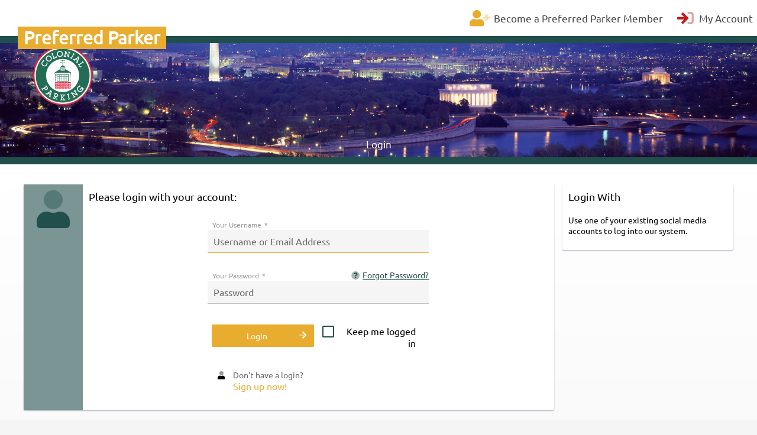

--- FILE ---
content_type: text/html;charset=UTF-8
request_url: https://preferredparker.ecolonial.com/iPCP/login;JSESSIONID=57ce21780e0676f576c30f3288d4?su=false
body_size: 5551
content:
<!DOCTYPE html>
<html xmlns="http://www.w3.org/1999/xhtml" lang="en_US"><head id="head">
		<meta http-equiv="X-UA-Compatible" content="IE=edge" />
		<meta http-equiv="cache-control" content="no-cache, max-age=0, must-revalidate, no-store" />
		<meta name="viewport" content="width=device-width, initial-scale=1.0, maximum-scale=1.0, user-scalable=0" />
		<meta name="robots" content="noindex, nofollow" />
		<meta http-equiv="Content-Type" content="text/html; charset=UTF-8" />
		<meta name="apple-mobile-web-app-capable" content="yes" /><link type="text/css" rel="stylesheet" href="/iPCP/javax.faces.resource/fa/font-awesome.css.xhtml?ln=primefaces&amp;v=7.0.2" /><link type="text/css" rel="stylesheet" href="/iPCP/javax.faces.resource/primeicons/primeicons.css.xhtml;JSESSIONID=51e65bc17003aac347f1c56d1312?ln=primefaces&amp;v=7.0.2" /><link type="text/css" rel="stylesheet" href="/iPCP/javax.faces.resource/components.css.xhtml;JSESSIONID=51e65bc17003aac347f1c56d1312?ln=primefaces&amp;v=7.0.2" /><script type="text/javascript">
	  
	
	if (hasCookieConsent('cookiesAnalytics')) {
		(function(i,s,o,g,r,a,m){i['GoogleAnalyticsObject']=r;i[r]=i[r]||function(){
		(i[r].q=i[r].q||[]).push(arguments)},i[r].l=1*new Date();a=s.createElement(o),
		m=s.getElementsByTagName(o)[0];a.async=1;a.src=g;m.parentNode.insertBefore(a,m)
		})(window,document,'script','//www.google-analytics.com/analytics.js','ga');
		
		ga('create', 'UA-24505290-1', 'auto');  // Replace with your property ID.
		ga('set', 'anonymizeIp', true);		
		ga('send', 'pageview');
	}
	
	</script><style type="text/css">
		.ipcp-logo-link {
			background-image: url(https://preferredparker.ecolonial.com/iPCP/system/fa/NTY2MjAx?lm=1626962360000&w=600&h=200) !important;
	}
	</style><style type="text/css">
		@media (max-width: 767px) {
			.ipcp-logo-link {
				background-image: url(https://preferredparker.ecolonial.com/iPCP/system/fa/NTY2MjAx?lm=1626962360000&w=192&h=192) !important;
			}
		}
	</style><script type="text/javascript" src="/iPCP/javax.faces.resource/fixviewstate.js.xhtml;JSESSIONID=51e65bc17003aac347f1c56d1312?ln=omnifaces&amp;v=2.7.12"></script><link type="text/css" rel="stylesheet" href="/iPCP/wro/base.css?v=4.7.3.3-2f52c66acfede8b5e598c81430db82261a94c65f" /><link type="text/css" rel="stylesheet" href="/iPCP/wro/ipcp-cpe.css?v=4.7.3.3-2f52c66acfede8b5e598c81430db82261a94c65f" />
	<title>iPCP-CPE</title>

	<link rel="icon" type="image/png" />
	<link rel="apple-touch-icon" type="image/png" />

	</head><body id="body" class="app    en_US en" onload="unblock()">

			<div class="Wrapper">
				<div class="headerContainer">

	<div id="appHeader"><div id="appHeader:j_idt108">

	<div class="header">
		
		<div class="ipcp-header-loyalty-level">
			Preferred Parker
			
		</div>
		

		<div class="ipcp-header-menu">
			<h1><span id="appHeader:j_idt20" class="ipcp-header-text">Login</span></h1><div id="appHeader:j_idt23" class="ipcp-login-state"><div id="appHeader:j_idt25" class="ui-tooltip ui-widget ui-tooltip-bottom"><div class="ui-tooltip-arrow"></div><div class="ui-tooltip-text ui-shadow ui-corner-all"></div></div><a id="appHeader:loginStateRegister" name="appHeader:loginStateRegister" href="/iPCP/user/registration;JSESSIONID=51e65bc17003aac347f1c56d1312" class="menu-item"><i class="fad fa-user-plus fa-fw ripplelink" title="Become a Preferred Parker Member"></i><span class="menu-item-text">Become a Preferred Parker Member</span></a><a id="appHeader:loginStateLogin" name="appHeader:loginStateLogin" href="/iPCP/login;JSESSIONID=51e65bc17003aac347f1c56d1312" class="menu-item"><i class="fad fa-sign-in fa-fw ripplelink" title="My Account"></i><span class="menu-item-text">My Account</span></a></div>

		</div>

	</div>

	<div class="ipcp-steps-container p-grid p-nogutter p-justify-between">

		<div class="p-col-4 p-md-3 p-lg-2 ipcp-header"><a id="appHeader:loginStateHome1" name="appHeader:loginStateHome1" href="https://www.ecolonial.com/" class="ipcp-logo-link"></a>
			

		</div>

		





		

	</div>


	
	<div class="ipcp-steps-container">
			<div class="p-col ipcp-steps">
<form id="appHeader:appSteps" name="appHeader:appSteps" method="post" action="/iPCP/login;JSESSIONID=51e65bc17003aac347f1c56d1312?su=false" class="ipcp-steps ipcp-steps-empty" enctype="application/x-www-form-urlencoded">
<input type="hidden" name="appHeader:appSteps" value="appHeader:appSteps" />
<input type="hidden" name="javax.faces.ViewState" id="j_id1:javax.faces.ViewState:0" value="-5328798086208375387:2867807376469501575" autocomplete="off" />
</form>
			</div>

	</div>

	<div id="appHeader:appHeaderBar"><div id="appHeader:appHeaderBar:j_idt87">
		<div class="ipcp-header-bar ui-helper-clearfix">





	<h1>Login
	</h1>
		</div></div>
	</div></div>
	</div>
				</div>

				<div class="contentContainer"><div id="pageContent" class="content WidAutoOnMobile">
						<div class="p-grid p-dir-rev"><div id="j_idt112" class="p-col-12 p-md-3 ipcp-sidebar">
<form id="loginWithForm" name="loginWithForm" method="post" action="/iPCP/login;JSESSIONID=51e65bc17003aac347f1c56d1312?su=false" enctype="application/x-www-form-urlencoded">
<input type="hidden" name="loginWithForm" value="loginWithForm" />
<div id="loginWithForm:j_idt113" class="ui-widget ui-card"><div class="ui-card-wrapper"><div class="ui-card-text-container"><h3 class="ui-card-header">Login With</h3><div class="ui-card-content">

			<p>Use one of your existing social media accounts to log into our system.
			</p><div id="loginWithForm:loginWith" class="ipcp-full-width ui-grid ui-g"></div></div></div></div></div><input type="hidden" name="javax.faces.ViewState" id="j_id1:javax.faces.ViewState:1" value="-5328798086208375387:2867807376469501575" autocomplete="off" />
</form></div>

							<div class="p-col"><div id="msgsContainer" class="ipcp-messages">
			<div onclick="PF('jsSticky').unsticky()"><div id="msgs" class="ui-messages ui-widget" aria-live="polite" data-global="false" data-summary="data-summary" data-detail="data-detail" data-severity="all,error" data-redisplay="true"></div>
			</div><div id="j_idt126"></div></div>

	<div id="j_idt127"><div id="j_idt127:j_idt147"></div>
	</div><div id="j_idt149" class="ipcp-app-area">

	<div id="j_idt180"><div id="j_idt180:j_idt200"></div>
	</div><div id="loginSelection" class="ui-widget ui-card ipcp-login-panel"><div class="ui-card-wrapper"><div class="ui-card-icon-container accent"><i class="fad fa-user"></i></div><div class="ui-card-text-container"><h3 class="ui-card-header"><span><span class="ShowOnMobile ShowOnTablet">Login</span><span class="ShowOnDesktop">Please login with your account:</span></span></h3><div class="ui-card-content">
<form id="authenticationForm" name="authenticationForm" method="post" action="/iPCP/login;JSESSIONID=51e65bc17003aac347f1c56d1312?su=false" enctype="application/x-www-form-urlencoded">
<input type="hidden" name="authenticationForm" value="authenticationForm" />

		
		<button class="off-screen" type="submit" onclick="return false;"></button><div id="authenticationForm:j_idt206" class="ipcp-login-form ui-grid ui-g"><div class="ui-g-12"><div id="authenticationForm:j_idt215"></div></div><div class="ui-g-12"><div id="authenticationForm:j_idt220"><label id="authenticationForm:j_idt221" class="ui-outputlabel ui-widget ipcp-label-block label-floatlabel" for="authenticationForm:username">Your Username<span class="ui-outputlabel-rfi">*</span></label><div id="authenticationForm:j_idt222" class="spacer-bottom ipcp-full-width"><span id="authenticationForm:j_idt223"></span><input id="authenticationForm:username" name="authenticationForm:username" type="text" class="ui-inputfield ui-inputtext ui-widget ui-state-default ui-corner-all" aria-required="true" placeholder="Username or Email Address" tabindex="1" data-p-label="Username" data-p-required="true" /></div></div></div><div class="ui-g-12"><div id="authenticationForm:j_idt224">
	<div id="authenticationForm:j_idt225" class="showable ipcp-capslock-warning"><div id="authenticationForm:j_idt225:j_idt227" class=" ui-messages ui-widget showable ipcp-capslock-warning" style="">
			<div class="ui-messages-warn ui-corner-all">
				<span class="ui-messages-warn-icon"></span>
				<ul>
					<li><span class="ui-messages-warn-summary">Caps-Lock is on!</span> <span class="ui-messages-warn-detail"></span></li>
				</ul>
			</div></div>
	</div><a id="authenticationForm:forgotPwd" name="authenticationForm:forgotPwd" href="/iPCP/user/passwordforgotten;JSESSIONID=51e65bc17003aac347f1c56d1312?su=false" class="Fright" tabindex="-1">
					<i class="fad fa-question-circle fa-fw spacer-right"></i><span><span class="ShowOnMobile ShowOnTablet">Forgot Password?</span><span class="ShowOnDesktop">Forgot Password?</span></span></a><label id="authenticationForm:j_idt238" class="ui-outputlabel ui-widget ipcp-label-block label-floatlabel" for="authenticationForm:password">Your Password<span class="ui-outputlabel-rfi">*</span></label><div id="authenticationForm:j_idt239" class="spacer-bottom ipcp-full-width"><input id="authenticationForm:password" name="authenticationForm:password" type="password" class="ui-inputfield ui-password ui-widget ui-state-default ui-corner-all" aria-required="true" autocomplete="false" placeholder="Password" tabindex="2" data-p-label="Password" data-p-required="true" /></div></div></div><div class="ui-g-12"><div id="authenticationForm:j_idt240"><div id="authenticationForm:j_idt241" class="ui-grid ui-g"><div class="ui-g-6 ui-g-6"><button id="authenticationForm:authContinue" name="authenticationForm:authContinue" class="ui-button ui-widget ui-state-default ui-corner-all ui-button-text-icon-right GreenButton ui-button ui-button-next ui-button-primary" onclick="PrimeFaces.bcn(this,event,[function(event){block()},function(event){PrimeFaces.ab({s:&quot;authenticationForm:authContinue&quot;,f:&quot;authenticationForm&quot;,u:&quot;authenticationForm&quot;,onco:function(xhr,status,args){unblock();}});return false;}]);" type="submit"><span class="ui-button-icon-right ui-icon ui-c fad fa-arrow-right"></span><span class="ui-button-text ui-c">Login</span></button></div><div class="ui-g-6 ui-g-6"><div id="authenticationForm:remember" class="ui-selectbooleancheckbox ui-chkbox ui-widget" style="vertical-align:middle"><div class="ui-helper-hidden-accessible"><input id="authenticationForm:remember_input" name="authenticationForm:remember_input" type="checkbox" autocomplete="off" aria-hidden="true" aria-checked="false" data-p-label="Keep me logged in" data-p-con="javax.faces.Boolean" data-p-hl="booleanchkbox" /></div><div class="ui-chkbox-box ui-widget ui-corner-all ui-state-default"><span class="ui-chkbox-icon ui-icon ui-icon-blank ui-c"></span></div><span class="ui-chkbox-label">Keep me logged in</span></div></div></div></div></div></div><input type="hidden" name="javax.faces.ViewState" id="j_id1:javax.faces.ViewState:2" value="-5328798086208375387:2867807376469501575" autocomplete="off" />
</form>
<form id="registrationForm" name="registrationForm" method="post" action="/iPCP/login;JSESSIONID=51e65bc17003aac347f1c56d1312?su=false" enctype="application/x-www-form-urlencoded">
<input type="hidden" name="registrationForm" value="registrationForm" />
<div id="registrationForm:j_idt246" class="ipcp-login-form ui-grid ui-g"><div class="ui-g-12"><div id="registrationForm:j_idt247"><div id="registrationForm:j_idt248" class="ui-grid ui-g"><div class="ui-g-6 ui-g-6"><div id="registrationForm:j_idt249">
								<div class="ui-g-2">
									<i class="fad fa-user fa-fw"></i>
								</div><div id="registrationForm:j_idt251" class="ui-g-10"><a id="registrationForm:doRegistration" href="#" class="ui-commandlink ui-widget noTextDecoration" onclick="PrimeFaces.ab({s:&quot;registrationForm:doRegistration&quot;,f:&quot;registrationForm&quot;});return false;">
										<span class="ui-button-text-sign">Don't have a login?</span><br />
										<span class="doRegistration">Sign up now!</span></a></div></div></div></div></div></div></div><input type="hidden" name="javax.faces.ViewState" id="j_id1:javax.faces.ViewState:3" value="-5328798086208375387:2867807376469501575" autocomplete="off" />
</form></div></div></div></div></div>

	<div id="j_idt258"><div id="j_idt258:j_idt278"></div>
	</div>
							</div>

						</div></div>

				</div>

	<div id="j_idt282"><div id="j_idt282:j_idt302"></div>
	</div>

				<div class="footerContainer">

	<div id="appFooter"><div id="appFooter:j_idt381">
						<div class="footer WidAutoOnMobile"><div id="appFooter:j_idt307" class="ui-widget ShowOnTablet"><a id="appFooter:fotterFaqHrefMobile" name="appFooter:fotterFaqHrefMobile" href="https://www.ecolonial.com/park-with-us/faq/?slide=preferred-parker-reservations" tabindex="-1" class="ipcp-footer-link">FAQ</a></div><div id="appFooter:j_idt318" class="ui-g ui-widget ShowOnDesktop">

		<div class="ui-g-12 ui-md-4 ipcp-footer-column ipcp-footer-products"><a id="appFooter:footerMyReservations1" name="appFooter:footerMyReservations1" href="/iPCP/profile/reservations;JSESSIONID=51e65bc17003aac347f1c56d1312" class="ipcp-footer-link" tabindex="-1">
				<i class="fad fa-ticket-alt fa-fw fa-lg spacer-right"></i>My Reservations</a>

		</div>
		<div class="ui-g-12 ui-md-4 ipcp-footer-column ipcp-footer-links">

		</div>
		<div class="ui-g-12 ui-md-4 ipcp-footer-column ipcp-footer-home"><a id="appFooter:fotterFaqHref" name="appFooter:fotterFaqHref" href="https://www.ecolonial.com/park-with-us/faq/?slide=preferred-parker-reservations" tabindex="-1" class="ipcp-footer-link">
				<i class="fad fa-question-circle fa-fw fa-lg spacer-right"></i>FAQ</a><a id="appFooter:footerMyProfile" name="appFooter:footerMyProfile" href="/iPCP/profile;JSESSIONID=51e65bc17003aac347f1c56d1312" class="ipcp-footer-link">
				<i class="fad fa-user fa-fw fa-lg spacer-right"></i>Login</a><a id="appFooter:footerHome" name="appFooter:footerHome" href="/iPCP/home;JSESSIONID=51e65bc17003aac347f1c56d1312" class="ipcp-footer-link">

				<i class="fad fa-home fa-fw fa-lg spacer-right"></i>Home</a>

		</div></div><div id="appFooter:j_idt350" class="Separator"></div>
	<div id="appFooter:poweredBy" class="ipcp-footer ui-widget ui-widget-minor-minor"><span class="ipcp-poweredby">ParkingHQ&reg; - copyright and powered by </span><a href="http://www.ilogs.com" target="_blank">iLogs Information Logistics GmbH</a>
	</div>
						</div></div>
	</div>
				</div>
			</div>
<form id="debugForm" name="debugForm" method="post" action="/iPCP/login;JSESSIONID=51e65bc17003aac347f1c56d1312?su=false" enctype="application/x-www-form-urlencoded">
<input type="hidden" name="debugForm" value="debugForm" />
<div id="debugForm:debugDialog" class="ui-dialog ui-widget ui-widget-content ui-corner-all ui-shadow ui-hidden-container"><div class="ui-dialog-titlebar ui-widget-header ui-helper-clearfix ui-corner-top"><span id="debugForm:debugDialog_title" class="ui-dialog-title">Debug Dialog</span><a href="#" class="ui-dialog-titlebar-icon ui-dialog-titlebar-close ui-corner-all" aria-label="Close"><span class="ui-icon ui-icon-closethick"></span></a></div><div class="ui-dialog-content ui-widget-content" id="debugForm:debugDialog_content"></div><div class="ui-dialog-footer ui-widget-content"><span><button id="debugForm:applyDebug" name="debugForm:applyDebug" class="ui-button ui-widget ui-state-default ui-corner-all ui-button-text-icon-left" onclick="PrimeFaces.ab({s:&quot;debugForm:applyDebug&quot;,f:&quot;debugForm&quot;});return false;" type="submit"><span class="ui-button-icon-left ui-icon ui-c fad fa-check"></span><span class="ui-button-text ui-c">Save</span></button></span></div></div><input type="hidden" name="javax.faces.ViewState" id="j_id1:javax.faces.ViewState:4" value="-5328798086208375387:2867807376469501575" autocomplete="off" />
</form><div id="confirmDialog" class="ui-confirm-dialog ui-dialog ui-widget ui-widget-content ui-corner-all ui-shadow ui-hidden-container"><div class="ui-dialog-titlebar ui-widget-header ui-helper-clearfix ui-corner-top"><span id="confirmDialog_title" class="ui-dialog-title"></span><a href="#" class="ui-dialog-titlebar-icon ui-dialog-titlebar-close ui-corner-all" aria-label="Close"><span class="ui-icon ui-icon-closethick"></span></a></div><div class="ui-dialog-content ui-widget-content" id="confirmDialog_content"><span class="ui-icon ui-confirm-dialog-severity"></span><span class="ui-confirm-dialog-message"></span></div><div class="ui-dialog-buttonpane ui-dialog-footer ui-widget-content ui-helper-clearfix"><button id="confirmYes" name="confirmYes" class="ui-button ui-widget ui-state-default ui-corner-all ui-button-text-icon-left ui-confirmdialog-yes GreenButton" type="button"><span class="ui-button-icon-left ui-icon ui-c fad fa-check"></span><span class="ui-button-text ui-c">Yes</span></button><button id="confirmNo" name="confirmNo" class="ui-button ui-widget ui-state-default ui-corner-all ui-button-text-icon-left ui-confirmdialog-no RedButton" type="button"><span class="ui-button-icon-left ui-icon ui-c fad fa-times"></span><span class="ui-button-text ui-c">No</span></button></div></div><div id="ajaxStatus" style="width:32px;height:32px;position:fixed;right:7px;bottom:7px"><div id="ajaxStatus_start" style="display:none"><img id="j_idt423" src="/iPCP/javax.faces.resource/images/preloader.gif.xhtml;JSESSIONID=51e65bc17003aac347f1c56d1312" alt="" /></div><div id="ajaxStatus_complete" style="display:none"></div></div><div id="j_idt431" class="ui-blockui-content ui-widget ui-widget-content ui-corner-all ui-helper-hidden ui-shadow"><div id="j_idt432" class="p-align-center ui-grid p-grid"><div id="j_idt433" class="p-col-fixed" style="width:75px"><span class="fad fa-spinner fa-3x fa-spin"></span></div><div id="j_idt435" class="p-col"> Validating selection…</div></div></div><input type="hidden" id="j_idt438" /><script type="text/javascript" src="/iPCP/javax.faces.resource/jquery/jquery.js.xhtml;JSESSIONID=51e65bc17003aac347f1c56d1312?ln=primefaces&amp;v=7.0.2"></script><script type="text/javascript" src="/iPCP/javax.faces.resource/jquery/jquery-plugins.js.xhtml;JSESSIONID=51e65bc17003aac347f1c56d1312?ln=primefaces&amp;v=7.0.2"></script><script type="text/javascript" src="/iPCP/javax.faces.resource/core.js.xhtml;JSESSIONID=51e65bc17003aac347f1c56d1312?ln=primefaces&amp;v=7.0.2"></script><script type="text/javascript" src="/iPCP/javax.faces.resource/components.js.xhtml;JSESSIONID=51e65bc17003aac347f1c56d1312?ln=primefaces&amp;v=7.0.2"></script><script type="text/javascript" src="/iPCP/javax.faces.resource/validation/validation.js.xhtml?ln=primefaces&amp;v=7.0.2"></script><script type="text/javascript" src="/iPCP/javax.faces.resource/validation/beanvalidation.js.xhtml?ln=primefaces&amp;v=7.0.2"></script><script type="text/javascript" src="https://preferredparker.ecolonial.com/iPCP/wro/base.js?v=4.7.3.3-2f52c66acfede8b5e598c81430db82261a94c65f"></script><script id="f8371b15-0900-4dff-9147-82ae6d5014f7" type="text/javascript">var pf=window.PrimeFaces;if(pf){pf.settings.locale='en_US';pf.settings.validateEmptyFields=true;pf.settings.considerEmptyStringNull=true;};
pf.cw("Tooltip","widget_appHeader_j_idt25",{id:"appHeader:j_idt25",showEffect:"fade",hideEffect:"fade",target:"appHeader:basketLink",position:"bottom"});
pf.cw("Sticky","jsSticky",{id:"j_idt126",target:"msgsContainer"});
pf.cw("DefaultCommand","widget_authenticationForm_j_idt205",{id:"authenticationForm:j_idt205",target:"authenticationForm:authContinue"});
$(function(){PrimeFaces.focus();});
pf.cw("InputText","widget_authenticationForm_username",{id:"authenticationForm:username",maxlength:-2147483648});
pf.cw("Password","jsPassword",{id:"authenticationForm:password"});
pf.cw("CommandButton","widget_authenticationForm_authContinue",{id:"authenticationForm:authContinue"});
pf.cw("SelectBooleanCheckbox","widget_authenticationForm_remember",{id:"authenticationForm:remember"});

		//<![CDATA[
		$(function() {
			$('#authenticationForm\\:password').keypress(function(e) {

			    // We need alphabetic characters to make a match.
			    var character = String.fromCharCode(e.keyCode || e.which);
			    if (character.toUpperCase() === character.toLowerCase()) {
			        return;
			    }

			    // SHIFT doesn't usually give us a lowercase character. Check for this
			    // and for when we get a lowercase character when SHIFT is enabled.

			    if ((e.shiftKey && character.toLowerCase() === character) ||
			        (!e.shiftKey && character.toUpperCase() === character)) {
			        $('.ipcp-capslock-warning').show();
			    } else {
			        $('.ipcp-capslock-warning').hide();
			    }
			});
		})
		//]]>;

		$('.ipcp-poweredby').click(function() {PF('jsDebug').show();});
	;
$(function(){$(document).off('keydown.debugForm:j_idt385').on('keydown.debugForm:j_idt385',null,'ctrl+shift+d',function(){PF('jsDebug').show();return false;});});
pf.cw("CommandButton","widget_debugForm_applyDebug",{id:"debugForm:applyDebug"});
pf.cw("Dialog","jsDebug",{id:"debugForm:debugDialog",width:"600",dynamic:true,closeOnEscape:true});
pf.cw("CommandButton","widget_confirmYes",{id:"confirmYes"});
pf.cw("CommandButton","widget_confirmNo",{id:"confirmNo"});
pf.cw("ConfirmDialog","widget_confirmDialog",{id:"confirmDialog",showEffect:"fade",hideEffect:"fade",global:true});
pf.cw("AjaxStatus","widget_ajaxStatus",{id:"ajaxStatus"});
pf.cw("BlockUI","jsBlock",{id:"j_idt431",block:"body"});

	   	$('input.floatlabel, textarea.floatlabel, .floatlabel.ui-inputnumber input.ui-inputfield').floatlabel( {
	   		paddingOffset                   : '0px',
	        marginOffset                    : '0px'
	   	});
	;document.getElementById('f8371b15-0900-4dff-9147-82ae6d5014f7').remove();</script></body>
</html>

--- FILE ---
content_type: text/css; charset=UTF-8
request_url: https://preferredparker.ecolonial.com/iPCP/wro/base.css?v=4.7.3.3-2f52c66acfede8b5e598c81430db82261a94c65f
body_size: 10396
content:
.ui-timepicker-viewport{box-sizing:content-box;display:block;height:275px;margin:0;padding:0;overflow:auto;overflow-x:hidden;}input.ui-selectonemenu-label{font-size:1em;}.hasDatepicker .ui-datepicker{width:auto;}.ui-calendar .ui-datepicker-multi{width:auto !important;}.ui-calendar .ui-datepicker-multi .ui-datepicker-group table{width:100%;}html body .ui-grid .ui-calendar .ui-calendar-month,
html body .ui-grid .ui-calendar .ui-calendar-year,
.ui-calendar .ui-calendar-month,
.ui-calendar .ui-calendar-year{vertical-align:middle;width:50%;box-sizing:border-box;}.ui-calendar .ui-calendar-input-time{vertical-align:top;width:115px;min-width:100px;}.ui-calendar .ui-calendar-input-time .ui-inputfield{width:100%;box-sizing:border-box;}.ui-calendar-input-group .ui-calendar-clear{cursor:pointer;display:table-cell;width:0px;}.ui-datepicker-header.ui-datepicker-clearable .ui-datepicker-title{padding-right:2em;}.ui-datepicker-header.ui-datepicker-clearable .ui-calendar-clear{cursor:pointer;position:absolute;right:2em !important;text-align:center;line-height:2em;color:inherit;}.ui-calendar-label-range-from,
.ui-calendar-label-range-to{padding-right:1em;}.ui-calendar-inputs-4 .ui-calendar-input-group{float:left;width:25%;}.ui-calendar-inputs-3 .ui-calendar-input-group{float:left;width:33.3%;}.ui-calendar-inputs-2 .ui-calendar-input-group{float:left;width:50%;}.ui-calendar-inputs{display:table;width:100%;box-sizing:border-box;}.ui-calendar-input-group{display:table-row;padding:8px 4px;box-sizing:border-box;}.ui-calendar-label-range-from,
.ui-calendar-label-range-to{display:table-cell;width:100%;}.ui-calendar-input-date,
.ui-calendar-input-datetime{display:table-cell;width:115px;min-width:100px;}.ui-calendar-input-date input,
.ui-calendar-input-datetime input{width:100%;box-sizing:border-box;}.ui-calendar-input-time{display:table-cell;}.ui-datepicker-calendar tbody tr td.ui-datepicker-range a{background:red !important;color:white !important;}@media(max-width:480px){.ui-datepicker-multi-3 .ui-datepicker-group{width:100%;}.ui-datepicker-multi-3 .ui-datepicker-group-first{min-height:309px !important;max-height:309px !important;height:309px !important;}.ui-datepicker-multi-3 .ui-datepicker-group-middle .ui-datepicker-calendar{display:none !important;}.ui-datepicker-multi-3 .ui-datepicker-group-middle .ui-datepicker-title{display:none !important;}.ui-datepicker-multi-3 .ui-datepicker-group-middle .ui-datepicker-prev{display:none !important;}.ui-datepicker-multi-3 .ui-datepicker-group-middle .ui-datepicker-next{top:-303px !important;}.ui-datepicker-multi-3 .ui-datepicker-group-last{display:none;}.ui-calendar-inputs-4 .ui-calendar-input-group,
 .ui-calendar-inputs-3 .ui-calendar-input-group,
 .ui-calendar-inputs-2 .ui-calendar-input-group{width:100%;}}@media(min-width:481px) and (max-width:960px){.ui-datepicker-multi-3 .ui-datepicker-group{width:50%;}.ui-datepicker-multi-3 .ui-datepicker-group-middle .ui-datepicker-prev{display:none;}.ui-datepicker-multi-3 .ui-datepicker-group-last{display:none;}.ui-calendar-inputs-4 .ui-calendar-input-group,
 .ui-calendar-inputs-3 .ui-calendar-input-group{width:50%;}}label.label-floatlabel,
.ui-calendar-label-range-from,
.ui-calendar-label-range-to{font-size:12px !important;line-height:17px !important;color:#999 !important;font-weight:normal !important;font-style:normal !important;padding-top:2px !important;padding-left:8px;text-align:left !important;float:none !important;display:block !important;}.ui-inputgroup > .floatlabel-wrapper,
.ui-inputgroup > .ipcp-input-attribute,
.ui-inputgroup > .ui-inputnumber,
.ui-inputgroup > .ui-calendar{flex-grow:1;}.floatlabel-wrapper label.label-floatlabel{padding-left:0px;}.ui-inputgroup-icon-left .floatlabel-wrapper label.label-floatlabel{margin-left:-39px;}.floatlabel-wrapper.inline{display:inline-block;}label.label-floatlabel.visible{display:block !important;opacity:1.0 !important;}.floatlabel:not(.ui-selectonemenu){margin-top:19px !important;}.ui-selectbooleancheckbox.floatlabel{margin-top:25px !important;}.floatlabel-spacer{margin-top:19px;}.floatlabel-spacer.ipcp-input-aligned{margin-top:29px;}.ui-inputnumber.floatlabel{margin-top:0px !important;}.ui-inputnumber.floatlabel input.ui-inputfield{margin-top:19px !important;}.ipcp-calendar .floatlabel{margin-top:0px !important;}label.label-floatlabel.floatlabel-text{padding-left:0px;}.floatlabel-text label.label-floatlabel{padding-left:0px;}.floatlabel-text .ui-widget{font-size:16px;}.floatlabel-text .ipcp-field-big .ui-widget,
.floatlabel-text .ipcp-field-big.ui-widget{font-size:24px;}.floatlabel-text .ipcp-field-big .ui-widget span,
.floatlabel-text .ipcp-field-big.ui-widget span{font-size:24px;line-height:40px;display:inline-block;vertical-align:baseline;overflow:hidden;height:29px;}.floatlabel-text .ipcp-field-big label{display:none !important;}html body td .ui-row-editor{display:inline-block;}html body td .ui-row-editor a{vertical-align:bottom;}html body td .ui-row-editor a .ui-icon{font-size:18px !important;}html body .ui-panel .ui-panel-titlebar .ui-panel-title .fa:first-child,
html body .ui-panel .ui-panel-titlebar .ui-panel-title .fab:first-child,
html body .ui-panel .ui-panel-titlebar .ui-panel-title .fal:first-child,
html body .ui-panel .ui-panel-titlebar .ui-panel-title .far:first-child,
html body .ui-panel .ui-panel-titlebar .ui-panel-title .fas:first-child,
html body .ui-panel .ui-panel-titlebar .ui-panel-title .fad:first-child{margin-right:5px;}html body .ipcp-action-column{text-align:right;white-space:nowrap;}html body .ui-datatable table thead tr th.ipcp-action-column,
html body .ui-datatable table tbody tr td.ipcp-action-column,
html body .ui-datatable table tfoot tr td.ipcp-action-column,
html body .ui-treetable table thead tr th.ipcp-action-column,
html body .ui-treetable table tbody tr td.ipcp-action-column,
html body .ui-treetable table tfoot tr td.ipcp-action-column{text-align:right !important;white-space:nowrap;padding-top:2.5px !important;padding-bottom:2.5px !important;}html body .ui-datatable table thead tr th.ipcp-action-column .ui-button-text,
html body .ui-datatable table tbody tr td.ipcp-action-column .ui-button-text,
html body .ui-datatable table tfoot tr td.ipcp-action-column .ui-button-text,
html body .ui-treetable table thead tr th.ipcp-action-column .ui-button-text,
html body .ui-treetable table tbody tr td.ipcp-action-column .ui-button-text,
html body .ui-treetable table tfoot tr td.ipcp-action-column .ui-button-text{padding-top:0.5em !important;padding-bottom:0.5em !important;}html body .ui-datatable table thead tr th.ipcp-wrap-column,
html body .ui-datatable table tbody tr td.ipcp-wrap-column,
html body .ui-datatable table tfoot tr td.ipcp-wrap-column,
html body .ui-treetable table thead tr th.ipcp-wrap-column,
html body .ui-treetable table tbody tr td.ipcp-wrap-column,
html body .ui-treetable table tfoot tr td.ipcp-wrap-column{white-space:normal;}html body .ui-datatable table tbody tr td.ui-selection-column,
html body .ui-treetable table tbody tr td.ui-selection-column{padding-top:2.5px !important;padding-bottom:2.5px !important;}html body .ui-datatable table thead tr th.ipcp-amount-column,
html body .ui-datatable table tbody tr td.ipcp-amount-column,
html body .ui-datatable table tfoot tr td.ipcp-amount-column{text-align:right !important;white-space:nowrap;}html body .ui-datatable-reflow .ui-datatable-data td.ipcp-action-column[role="gridcell"]{text-align:right;}html body .ui-datatable .ui-inputfield,
html body .ui-datatable .ui-selectcheckboxmenu,
html body .ui-datatable .ui-selectonemenu,
html body .ui-datatable .ui-autocomplete{box-sizing:border-box;}html body .ui-paginator.ui-paginator-top .ui-paginator-top-left-content{font-size:18px;padding:15px 10px;font-weight:300;}html body .ui-panelgrid .ui-inputfield,
html body .ui-grid .ui-inputfield,
html body .ipcp-full-width .ui-inputfield,
html body .ui-panelgrid .ui-selectcheckboxmenu,
html body .ui-grid .ui-selectcheckboxmenu,
html body .ipcp-full-width .ui-selectcheckboxmenu,
html body .ui-panelgrid .ui-selectonemenu,
html body .ui-grid .ui-selectonemenu,
html body .ipcp-full-width .ui-selectonemenu,
html body .ui-panelgrid .ui-autocomplete,
html body .ui-grid .ui-autocomplete,
html body .ipcp-full-width .ui-autocomplete,
html body .ui-panelgrid .ipcp-input-readonly,
html body .ui-grid .ipcp-input-readonly,
html body .ipcp-full-width .ipcp-input-readonly{box-sizing:border-box;width:100%;min-width:0 !important;}html body .ipcp-full-width .ui-button{box-sizing:border-box;width:100%;min-width:0 !important;}html body .ipcp-full-width .ui-editor,
html body .ipcp-full-width .ui-editor iframe,
html body .ipcp-full-width .ui-editor textarea{width:100% !important;box-sizing:border-box;}html body .ipcp-auto-width .ui-calendar-inputs,
html body .ui-panelgrid.ipcp-auto-width .ui-inputfield,
html body .ui-panelgrid.ipcp-auto-width .ui-selectcheckboxmenu,
html body .ui-panelgrid.ipcp-auto-width .ui-selectonemenu,
html body .ui-panelgrid.ipcp-auto-width .ui-autocomplete,
html body .ui-grid.ipcp-auto-width .ui-inputfield,
html body .ui-grid.ipcp-auto-width .ui-selectcheckboxmenu,
html body .ui-grid.ipcp-auto-width .ui-selectonemenu,
html body .ui-grid.ipcp-auto-width .ui-autocomplete,
html body .ipcp-auto-width{width:auto;}html body .ui-panelgrid{width:100%;}html body .ui-panelgrid.ipcp-auto-width,
html body .ipcp-auto-width{width:auto !important;}html body .ui-panelgrid.ipcp-labled-grid td > label.ui-outputlabel,
html body .ui-panelgrid.ipcp-labled-grid td > div > label.ui-outputlabel,
html body .ui-panelgrid.ipcp-labled-grid div.ui-panelgrid-cell > label{float:right;text-align:right;}@media(max-width:575px),(min-width:576px) and (max-width:767px){html body .ui-panelgrid.ipcp-labled-grid td > label.ui-outputlabel,
 html body .ui-panelgrid.ipcp-labled-grid td > div > label.ui-outputlabel,
 html body .ui-panelgrid.ipcp-labled-grid div.ui-panelgrid-cell > label{float:none;text-align:left;font-weight:bolder;}}html body .ui-grid.ipcp-labled-grid > div.ui-g > div[class*="ui-g-"] > label.ui-outputlabel{text-align:right;display:block;}@media(max-width:575px),(min-width:576px) and (max-width:767px){html body .ui-grid.ipcp-labled-grid > div.ui-g > div[class*="ui-g-"] > label.ui-outputlabel{text-align:left;}}html body .ui-g.ipcp-centered,
html body .ipcp-centered > .ui-g,
html body .ipcp-centered > div.ui-grid > div.ui-g{max-width:960px;margin:0 auto;}html body .ui-g.ui-g-nested,
html body .ui-g-nested > .ui-g,
html body .ui-g-nested > div.ui-grid > div.ui-g{margin:-0.5em;}html body .ui-g.ui-g-nopad > div[class*="ui-g-"],
html body .ui-g-nopad > .ui-g > div[class*="ui-g-"],
html body .ui-g-nopad > div.ui-grid > div.ui-g > div[class*="ui-g-"]{padding:0;}html body .ui-g.ui-g-nopad-v,
html body .ui-g-nopad-v > .ui-g,
html body .ui-g-nopad-v,
html body .ui-g-nopad-v > div.ui-grid > div.ui-g{padding-top:0;padding-bottom:0;}html body .ui-g.ui-g-nopad-v > div[class*="ui-g-"],
html body .ui-g-nopad-v > .ui-g > div[class*="ui-g-"],
html body .ui-g-nopad-v > div[class*="ui-g-"],
html body .ui-g-nopad-v > div.ui-grid > div.ui-g > div[class*="ui-g-"]{padding-top:0;padding-bottom:0;}html body .ui-g.ui-g-nopad-h,
html body .ui-g-nopad-h > .ui-g,
html body .ui-g-nopad-h,
html body .ui-g-nopad-h > div.ui-grid > div.ui-g{padding-left:0;padding-right:0;}html body .ui-g.ui-g-nopad-h > div[class*="ui-g-"],
html body .ui-g-nopad-h > .ui-g > div[class*="ui-g-"],
html body .ui-g-nopad-h > div[class*="ui-g-"],
html body .ui-g-nopad-h > div.ui-grid > div.ui-g > div[class*="ui-g-"]{padding-left:0;padding-right:0;}html body .ui-panelgrid.ui-panelgrid-blank,
html body .ui-datagrid.ui-panelgrid-blank{border:0 none;background:none;}html body .ui-datascroller.ui-panelgrid-blank{border:0 none;background:none;}html body .ui-datascroller.ui-panelgrid-blank .ui-datascroller-item{border-bottom:none !important;}html body .ui-datascroller.ui-panelgrid-blank .ui-datascroller-content{padding:0;}@media(max-width:575px),(min-width:576px) and (max-width:767px){html body .ui-panelgrid.ui-panelgrid-blank .ui-grid-responsive .ui-grid-row,
 html body .ui-datagrid.ui-panelgrid-blank .ui-grid-responsive .ui-grid-row{border:none;}}html body .ui-panelgrid-blank.ui-datagrid > .ui-datagrid-content{padding:0;border:none;}html body .ui-panelgrid-blank .ui-grid-row .ui-panelgrid-cell:first-child,
html body .ui-panelgrid-blank .ui-grid-row .ui-datagrid-column:first-child{padding-left:0;}html body .ui-panelgrid-blank .ui-grid-row .ui-panelgrid-cell:last-child,
html body .ui-panelgrid-blank .ui-grid-row .ui-datagrid-column:last-child{padding-right:0;}html body .ui-g{display:-webkit-box;display:-moz-box;display:-ms-flexbox;display:-webkit-flex;display:flex;-webkit-flex-wrap:wrap;-moz-flex-wrap:wrap;-ms-flex-wrap:wrap;flex-wrap:wrap;}html body .ui-g .ui-separator{margin:0;width:100%;border-radius:0px;}html body .ui-g .ui-g-nl{width:100%;padding:0;}html body .ui-g:after{clear:both;content:"";display:table;}html body .table-top td,
html body td.table-top,
html body tr.table-top{vertical-align:top;}html body .table-fixed table,
html body table.table-fixed{table-layout:fixed;}html body .ui-datatable.table-lines tbody td,
html body .ui-datatable.table-lines thead th,
html body .ui-datatable.table-lines tfoot td{border-left:none;border-right:none;}html body .ui-panel.ipcp-table-parent > .ui-panel-content{padding-left:0 !important;padding-right:0 !important;}html body .ui-datatable thead th,
html body .ui-datatable tbody td,
html body .ui-datatable tfoot td{white-space:normal;}html body .ui-datatable thead th.ipcp-toggle-column,
html body .ui-datatable tbody td.ipcp-toggle-column,
html body .ui-datatable tfoot tdipcp-toggle-column{margin:0;padding:0 !important;}html body .ui-datatable thead th,
html body .ui-datatable tfoot td{text-align:left !important;}html body .ui-datatable .ui-datatable-header,
html body .ui-panel .ui-panel-title,
html body .ui-datagrid .ui-datagrid-header{text-align:left;}html body .ui-datatable thead th,
html body .ui-datatable tfoot td{text-align:left !important;}html body .ui-datatable tr.warning,
html body .ui-datatable tr.WARNING,
html body .ui-datatable tr.warn,
html body .ui-datatable tr.WARN{background-color:rgba(255, 165, 0, 0.5) !important;}html body .ui-datatable tr.error,
html body .ui-datatable tr.ERROR,
html body .ui-datatable tr.severe,
html body .ui-datatable tr.SEVERE,
html body .ui-datatable tr.fatal,
html body .ui-datatable tr.FATAL{background-color:rgba(255, 0, 0, 0.5) !important;}html body .ui-datatable .ui-paginator .ui-paginator-top-left-content .ui-menubutton{margin:-10px 0 -15px 0;}html body .ui-expanded-row-content > td > div.ui-datatable,
html body .ui-expanded-row-content > td > div > div.ui-datatable{border:0 none;padding:0;margin:0;}html body .ui-expanded-row-content > td > div.ui-datatable div.ui-datatable-tablewrapper,
html body .ui-expanded-row-content > td > div > div.ui-datatable div.ui-datatable-tablewrapper{padding:0;margin:0;}html body .ui-datatable.table-compact .ui-paginator .ui-state-disabled{display:none;}html body .ui-datatable.table-compact .ui-paginator-pages .ui-paginator-page.ui-state-active:only-child{display:none;}html body .ui-datatable.table-compact .ui-paginator .ui-paginator-current,
html body .ui-datatable.table-compact .ui-paginator .ui-paginator-rpp-options{margin-left:0;margin-right:0;}html body .ui-panelgrid.ui-panelgrid-blank .ui-datatable tbody > tr.ui-widget-content{border:1px solid #d5d5d5;}html body .ui-datatable table,
html body .ui-treetable table{table-layout:auto;}html body .ui-datatable.ui-datatable-scrollable table,
html body .ui-treetable.ui-treetable-scrollable table{table-layout:fixed;}html body .ui-datatable table tbody tr.ipcp-row-sub td{padding:2.5px 10px !important;}html body .ui-datatable table tbody tr.ipcp-row-sub td:first-child{padding-left:20px !important;}html body .ui-datatable table tbody tr.ipcp-row-main td{font-size:1.1rem;}html body .ui-datatable table tbody tr.ipcp-row-irrelevant td{opacity:0.5;}html body .ui-panel-titlebar .ui-button{margin-top:-7.5px;margin-bottom:-7.5px;}html body .ipcp-filter-hide .ui-column-filter,
html body .ipcp-filter-hide .ui-column-customfilter{display:none;}html body .ipcp-filter-show .ui-column-filter,
html body .ipcp-filter-show .ui-column-customfilter{display:initial;}html body .ui-datalist.list-separator{border:none;}html body .ui-datalist.list-separator .ui-datalist-content .ui-datalist-data{padding:0;}html body .ui-datalist.list-separator .ui-datalist-content .ui-datalist-data:after{content:".";clear:both;display:block;visibility:hidden;height:0px;}html body .ui-datalist.list-separator .ui-datalist-content .ui-datalist-empty-message{padding:0;}html body .ui-datalist.list-separator li{float:left;list-style:none !important;}html body .ui-datalist.list-separator li:first-child::before{content:"";}html body .ui-datalist.list-separator li::before{content:", ";}html body .ui-datalist.list-float li{float:left;}html body .ui-datalist .ui-datalist-nobullets{padding-left:0;}.p-grid{display:-webkit-box;display:-ms-flexbox;display:flex;-ms-flex-wrap:wrap;flex-wrap:wrap;margin-right:-0.5em;margin-left:-0.5em;margin-top:-0.5em;}.p-nogutter{margin-right:0;margin-left:0;margin-top:0;}.p-nogutter > .p-col,
.p-nogutter > [class*="p-col-"]{padding:0;}.p-dir-rev{-webkit-box-orient:horizontal;-webkit-box-direction:reverse;-ms-flex-direction:row-reverse;flex-direction:row-reverse;}.p-dir-col{-webkit-box-orient:vertical;-webkit-box-direction:normal;-ms-flex-direction:column;flex-direction:column;}.p-dir-col-rev{-webkit-box-orient:vertical;-webkit-box-direction:reverse;-ms-flex-direction:column-reverse;flex-direction:column-reverse;}.p-justify-start{-webkit-box-pack:start;-ms-flex-pack:start;justify-content:flex-start;}.p-justify-end{-webkit-box-pack:end;-ms-flex-pack:end;justify-content:flex-end;}.p-justify-center{-webkit-box-pack:center;-ms-flex-pack:center;justify-content:center;}.p-justify-between{-webkit-box-pack:justify;-ms-flex-pack:justify;justify-content:space-between;}.p-justify-around{-ms-flex-pack:distribute;justify-content:space-around;}.p-justify-even{-webkit-box-pack:space-evenly;-ms-flex-pack:space-evenly;justify-content:space-evenly;}.p-align-start{-webkit-box-align:start;-ms-flex-align:start;align-items:flex-start;}.p-align-end{-webkit-box-align:end;-ms-flex-align:end;align-items:flex-end;}.p-align-center{-webkit-box-align:center;-ms-flex-align:center;align-items:center;}.p-align-baseline{-webkit-box-align:baseline;-ms-flex-align:baseline;align-items:baseline;}.p-align-stretch{-webkit-box-align:stretch;-ms-flex-align:stretch;align-items:stretch;}.p-col{-webkit-box-flex:1;-ms-flex-positive:1;flex-grow:1;-ms-flex-preferred-size:0;flex-basis:0;padding:0.5em;}.p-col-fixed{-webkit-box-flex:0;-ms-flex:0 0 auto;flex:0 0 auto;padding:0.5em;}.p-col-align-start{-ms-flex-item-align:start;align-self:flex-start;}.p-col-align-end{-ms-flex-item-align:end;align-self:flex-end;}.p-col-align-center{-ms-flex-item-align:center;-ms-grid-row-align:center;align-self:center;}.p-col-align-baseline{-ms-flex-item-align:baseline;align-self:baseline;}.p-col-align-stretch{-ms-flex-item-align:stretch;-ms-grid-row-align:stretch;align-self:stretch;}.p-col-1,
.p-col-2,
.p-col-3,
.p-col-4,
.p-col-5,
.p-col-6,
.p-col-7,
.p-col-8,
.p-col-9,
.p-col-10,
.p-col-11,
.p-col-12{-webkit-box-flex:0;-ms-flex:0 0 auto;flex:0 0 auto;padding:0.5em;}.p-col-1{width:8.3333%;}.p-col-2{width:16.6667%;}.p-col-3{width:25%;}.p-col-4{width:33.3333%;}.p-col-5{width:41.6667%;}.p-col-6{width:50%;}.p-col-7{width:58.3333%;}.p-col-8{width:66.6667%;}.p-col-9{width:75%;}.p-col-10{width:83.3333%;}.p-col-11{width:91.6667%;}.p-col-12{width:100%;}.p-offset-12{margin-left:100%;}.p-offset-11{margin-left:91.66666667%;}.p-offset-10{margin-left:83.33333333%;}.p-offset-9{margin-left:75%;}.p-offset-8{margin-left:66.66666667%;}.p-offset-7{margin-left:58.33333333%;}.p-offset-6{margin-left:50%;}.p-offset-5{margin-left:41.66666667%;}.p-offset-4{margin-left:33.33333333%;}.p-offset-3{margin-left:25%;}.p-offset-2{margin-left:16.66666667%;}.p-offset-1{margin-left:8.33333333%;}.p-offset-0{margin-left:0%;}.p-sm-1,
.p-sm-2,
.p-sm-3,
.p-sm-4,
.p-sm-5,
.p-sm-6,
.p-sm-7,
.p-sm-8,
.p-sm-9,
.p-sm-10,
.p-sm-11,
.p-sm-12,
.p-md-1,
.p-md-2,
.p-md-3,
.p-md-4,
.p-md-5,
.p-md-6,
.p-md-7,
.p-md-8,
.p-md-9,
.p-md-10,
.p-md-11,
.p-md-12,
.p-lg-1,
.p-lg-2,
.p-lg-3,
.p-lg-4,
.p-lg-5,
.p-lg-6,
.p-lg-7,
.p-lg-8,
.p-lg-9,
.p-lg-10,
.p-lg-11,
.p-lg-12,
.p-xl-1,
.p-xl-2,
.p-xl-3,
.p-xl-4,
.p-xl-5,
.p-xl-6,
.p-xl-7,
.p-xl-8,
.p-xl-9,
.p-xl-10,
.p-xl-11,
.p-xl-12{padding:0.5em;}.p-col-nogutter{padding:0;}@media screen and (min-width:576px){.p-sm-1,
 .p-sm-2,
 .p-sm-3,
 .p-sm-4,
 .p-sm-5,
 .p-sm-6,
 .p-sm-7,
 .p-sm-8,
 .p-sm-9,
 .p-sm-10,
 .p-sm-11,
 .p-sm-12{-webkit-box-flex:0;-ms-flex:0 0 auto;flex:0 0 auto;}.p-sm-1{width:8.3333%;}.p-sm-2{width:16.6667%;}.p-sm-3{width:25%;}.p-sm-4{width:33.3333%;}.p-sm-5{width:41.6667%;}.p-sm-6{width:50%;}.p-sm-7{width:58.3333%;}.p-sm-8{width:66.6667%;}.p-sm-9{width:75%;}.p-sm-10{width:83.3333%;}.p-sm-11{width:91.6667%;}.p-sm-12{width:100%;}.p-sm-offset-12{margin-left:100%;}.p-sm-offset-11{margin-left:91.66666667%;}.p-sm-offset-10{margin-left:83.33333333%;}.p-sm-offset-9{margin-left:75%;}.p-sm-offset-8{margin-left:66.66666667%;}.p-sm-offset-7{margin-left:58.33333333%;}.p-sm-offset-6{margin-left:50%;}.p-sm-offset-5{margin-left:41.66666667%;}.p-sm-offset-4{margin-left:33.33333333%;}.p-sm-offset-3{margin-left:25%;}.p-sm-offset-2{margin-left:16.66666667%;}.p-sm-offset-1{margin-left:8.33333333%;}.p-sm-offset-0{margin-left:0%;}}@media screen and (min-width:768px){.p-md-1,
 .p-md-2,
 .p-md-3,
 .p-md-4,
 .p-md-5,
 .p-md-6,
 .p-md-7,
 .p-md-8,
 .p-md-9,
 .p-md-10,
 .p-md-11,
 .p-md-12{-webkit-box-flex:0;-ms-flex:0 0 auto;flex:0 0 auto;}.p-md-1{width:8.3333%;}.p-md-2{width:16.6667%;}.p-md-3{width:25%;}.p-md-4{width:33.3333%;}.p-md-5{width:41.6667%;}.p-md-6{width:50%;}.p-md-7{width:58.3333%;}.p-md-8{width:66.6667%;}.p-md-9{width:75%;}.p-md-10{width:83.3333%;}.p-md-11{width:91.6667%;}.p-md-12{width:100%;}.p-md-offset-12{margin-left:100%;}.p-md-offset-11{margin-left:91.66666667%;}.p-md-offset-10{margin-left:83.33333333%;}.p-md-offset-9{margin-left:75%;}.p-md-offset-8{margin-left:66.66666667%;}.p-md-offset-7{margin-left:58.33333333%;}.p-md-offset-6{margin-left:50%;}.p-md-offset-5{margin-left:41.66666667%;}.p-md-offset-4{margin-left:33.33333333%;}.p-md-offset-3{margin-left:25%;}.p-md-offset-2{margin-left:16.66666667%;}.p-md-offset-1{margin-left:8.33333333%;}.p-md-offset-0{margin-left:0%;}}@media screen and (min-width:992px){.p-lg-1,
 .p-lg-2,
 .p-lg-3,
 .p-lg-4,
 .p-lg-5,
 .p-lg-6,
 .p-lg-7,
 .p-lg-8,
 .p-lg-9,
 .p-lg-10,
 .p-lg-11,
 .p-lg-12{-webkit-box-flex:0;-ms-flex:0 0 auto;flex:0 0 auto;}.p-lg-1{width:8.3333%;}.p-lg-2{width:16.6667%;}.p-lg-3{width:25%;}.p-lg-4{width:33.3333%;}.p-lg-5{width:41.6667%;}.p-lg-6{width:50%;}.p-lg-7{width:58.3333%;}.p-lg-8{width:66.6667%;}.p-lg-9{width:75%;}.p-lg-10{width:83.3333%;}.p-lg-11{width:91.6667%;}.p-lg-12{width:100%;}.p-lg-offset-12{margin-left:100%;}.p-lg-offset-11{margin-left:91.66666667%;}.p-lg-offset-10{margin-left:83.33333333%;}.p-lg-offset-9{margin-left:75%;}.p-lg-offset-8{margin-left:66.66666667%;}.p-lg-offset-7{margin-left:58.33333333%;}.p-lg-offset-6{margin-left:50%;}.p-lg-offset-5{margin-left:41.66666667%;}.p-lg-offset-4{margin-left:33.33333333%;}.p-lg-offset-3{margin-left:25%;}.p-lg-offset-2{margin-left:16.66666667%;}.p-lg-offset-1{margin-left:8.33333333%;}.p-lg-offset-0{margin-left:0%;}}@media screen and (min-width:1200px){.p-xl-1,
 .p-xl-2,
 .p-xl-3,
 .p-xl-4,
 .p-xl-5,
 .p-xl-6,
 .p-xl-7,
 .p-xl-8,
 .p-xl-9,
 .p-xl-10,
 .p-xl-11,
 .p-xl-12{-webkit-box-flex:0;-ms-flex:0 0 auto;flex:0 0 auto;}.p-xl-1{width:8.3333%;}.p-xl-2{width:16.6667%;}.p-xl-3{width:25%;}.p-xl-4{width:33.3333%;}.p-xl-5{width:41.6667%;}.p-xl-6{width:50%;}.p-xl-7{width:58.3333%;}.p-xl-8{width:66.6667%;}.p-xl-9{width:75%;}.p-xl-10{width:83.3333%;}.p-xl-11{width:91.6667%;}.p-xl-12{width:100%;}.p-xl-offset-12{margin-left:100%;}.p-xl-offset-11{margin-left:91.66666667%;}.p-xl-offset-10{margin-left:83.33333333%;}.p-xl-offset-9{margin-left:75%;}.p-xl-offset-8{margin-left:66.66666667%;}.p-xl-offset-7{margin-left:58.33333333%;}.p-xl-offset-6{margin-left:50%;}.p-xl-offset-5{margin-left:41.66666667%;}.p-xl-offset-4{margin-left:33.33333333%;}.p-xl-offset-3{margin-left:25%;}.p-xl-offset-2{margin-left:16.66666667%;}.p-xl-offset-1{margin-left:8.33333333%;}.p-xl-offset-0{margin-left:0%;}}.ShowOnTablet,
.ShowOnMobile,
.ShowOnPhone{display:none !important;}.ShowOnDesktop{display:inherit !important;}.Fs20{font-size:20px !important;}.Fs30{font-size:30px !important;}.Fs40{font-size:40px !important;}.Fs50{font-size:50px !important;}.Fs60{font-size:60px !important;}.Fs100{font-size:100px !important;}.Fs130{font-size:130px !important;}@media(min-width:992px){.ShowOnDesktop{display:inherit !important;opacity:1;}.ShowableOnTablet{display:inherit;}.Responsive100{width:100% !important;float:left;margin-left:0px !important;margin-right:0px !important;box-sizing:border-box;}.WidAutoOnMobile{width:auto !important;}}@media(min-width:768px) and (max-width:991px){.ShowableOnTablet{display:inherit;}.Responsive100{width:100% !important;float:left;margin-left:0px !important;margin-right:0px !important;box-sizing:border-box;}.WidAutoOnMobile{width:auto !important;}.Fs20{font-size:18px !important;}.Fs30{font-size:28px !important;}.Fs40{font-size:30px !important;}.Fs50{font-size:35px !important;}.Fs60{font-size:40px !important;}.Fs100{font-size:60px !important;}.Fs130{font-size:70px !important;}}@media(min-width:576px) and (max-width:767px){.HideOnTablet{display:none !important;opacity:0;}.ShowOnTablet,
 .ShowOnMobile{display:inherit !important;opacity:1;}.ShowOnDesktop{display:none !important;opacity:0;}.ShowableOnTablet{display:none;}.Responsive100{width:100% !important;float:left;margin-left:0px !important;margin-right:0px !important;box-sizing:border-box;}.WidAutoOnMobile{width:auto !important;flex-basis:100% !important;}.Fs20{font-size:17px !important;}.Fs30{font-size:26px !important;}.Fs40{font-size:30px !important;}.Fs50{font-size:32px !important;}.Fs60{font-size:35px !important;}.Fs100{font-size:40px !important;}.Fs130{font-size:50px !important;}}@media(max-width:575px){.HideOnTablet{display:none !important;opacity:0;}.HideOnPhone{display:none !important;opacity:0;}.ShowOnTablet,
 .ShowOnMobile,
 .ShowOnPhone{display:inherit !important;opacity:1;}.ShowOnDesktop{display:none !important;opacity:0;}.ShowableOnTablet{display:none;}.Responsive100{width:100% !important;float:left;margin-left:0px !important;margin-right:0px !important;box-sizing:border-box;}.WidAutoOnMobile{width:auto !important;flex-basis:100% !important;}.Fs20{font-size:17px !important;}.Fs30{font-size:25px !important;}.Fs40{font-size:28px !important;}.Fs50{font-size:30px !important;}.Fs60{font-size:32px !important;}.Fs100{font-size:35px !important;}.Fs130{font-size:40px !important;}}.ps-container.ps-active-x > .ps-scrollbar-x-rail,
.ps-container.ps-active-y > .ps-scrollbar-y-rail{display:block;}.ps-container.ps-in-scrolling{pointer-events:none;}.ps-container.ps-in-scrolling > .ps-scrollbar-x-rail{background-color:#eee;opacity:0.9;}.ps-container.ps-in-scrolling > .ps-scrollbar-x-rail > .ps-scrollbar-x{background-color:#999;}.ps-container.ps-in-scrolling > .ps-scrollbar-y-rail{background-color:#eee;opacity:0.9;}.ps-container.ps-in-scrolling > .ps-scrollbar-y-rail > .ps-scrollbar-y{background-color:#999;}.ps-container > .ps-scrollbar-x-rail{display:none;position:absolute;border-radius:4px;opacity:0;transition:background-color 0.2s linear, opacity 0.2s linear;bottom:3px;height:8px;}.ps-container > .ps-scrollbar-x-rail > .ps-scrollbar-x{position:absolute;background-color:#aaa;border-radius:4px;transition:background-color 0.2s linear;bottom:0;height:8px;}.ps-container > .ps-scrollbar-y-rail{display:none;position:absolute;z-index:9999;border-radius:4px;opacity:0;transition:background-color 0.2s linear, opacity 0.2s linear;right:3px;width:5px;}.ps-container > .ps-scrollbar-y-rail > .ps-scrollbar-y{position:absolute;background-color:#aaa;border-radius:4px;transition:background-color 0.2s linear;right:0;width:5px;}.ps-container:hover.ps-in-scrolling{pointer-events:none;}.ps-container:hover.ps-in-scrolling > .ps-scrollbar-x-rail{background-color:#eee;opacity:0.9;}.ps-container:hover.ps-in-scrolling > .ps-scrollbar-x-rail > .ps-scrollbar-x{background-color:#999;}.ps-container:hover.ps-in-scrolling > .ps-scrollbar-y-rail{background-color:#eee;opacity:0.9;}.ps-container:hover.ps-in-scrolling > .ps-scrollbar-y-rail > .ps-scrollbar-y{background-color:#999;}.ps-container:hover > .ps-scrollbar-x-rail,
.ps-container:hover > .ps-scrollbar-y-rail{opacity:0.4;}.ps-container:hover > .ps-scrollbar-x-rail:hover{background-color:#eee;opacity:0.9;}.ps-container:hover > .ps-scrollbar-x-rail:hover > .ps-scrollbar-x{background-color:#999;}.ps-container:hover > .ps-scrollbar-y-rail:hover{background-color:#eee;opacity:0.9;}.ps-container:hover > .ps-scrollbar-y-rail:hover > .ps-scrollbar-y{background-color:#999;}.ripplelink{text-decoration:none !important;position:relative;overflow:hidden;transition:all 0.2s ease;z-index:0;}.ink{display:block;position:absolute;background:rgba(255, 255, 255, 0.4);border-radius:100%;transform:scale(0);}.animate{animation:ripple 0.65s linear;}@keyframes ripple{100%{opacity:0;transform:scale(2.5);}}.fa{font-family:'Font Awesome 5 Pro' !important;font-weight:300;}.ui-icon.fa,
.ui-icon.fab,
.ui-icon.fal,
.ui-icon.far,
.ui-icon.fas,
.ui-icon.fad{overflow:visible;text-indent:0;}.icon-overlay{position:relative;overflow:visible !important;}.icon-overlay span[data-count="0"]:after{display:none;}.icon-overlay span[data-count]:after{position:absolute;right:0em;bottom:0em;content:attr(data-count);padding:.5em;border-radius:10em;line-height:.9em;color:white;background:rgba(255, 0, 0, 0.8);text-align:center;min-width:1.25em;opacity:0.9;font:bold 0.4em sans-serif;}.rotate-in-2-fwd{animation:rotate-in-2-fwd 0.6s cubic-bezier(0.25, 0.46, 0.45, 0.94) both;}@keyframes rotate-in-2-fwd{0%{transform:translateZ(-200px) rotate(-45deg);opacity:0;}100%{transform:translateZ(0) rotate(0);opacity:1;}}.pulsate-fwd{animation:pulsate-fwd 1.2s ease-in-out infinite both;}@keyframes pulsate-fwd{0%{transform:scale(1);}50%{transform:scale(1.1);}100%{transform:scale(1);}}html{height:100%;margin:0;padding:0;}body{height:100%;width:100%;margin:0;padding:0;}li{list-style:none;}a,
div,
span,
input,
textarea,
li,
strong,
button{outline:none;-webkit-tap-highlight-color:rgba(0, 0, 0, 0);-webkit-touch-callout:none;}.Unselectable{-webkit-touch-callout:none;-webkit-user-select:none;-khtml-user-select:none;-moz-user-select:none;-ms-user-select:none;user-select:none;}input[type="text"],
input[type="password"],
textarea{-webkit-appearance:none;-moz-appearance:none;appearance:none;}.Fleft{float:left !important;}.Fright{float:right !important;}.Fnone{float:none !important;}.ClearBoth{clear:both;}.animated{transition:all 0.5s ease;}html body img{border:0 none;outline:none;}html body .nowrap{white-space:nowrap !important;}html body .wrap{white-space:normal !important;}html body .hidden{display:none !important;}html body .showable{display:none;}html body .off-screen{position:absolute;left:-10000px;top:auto;width:1px;height:1px;overflow:hidden;}html body .ui-widget-bold,
html body .widget .ui-widget-bold{font-weight:bold !important;}html body .ui-widget-italic,
html body .widget .ui-widget-italic{font-style:italic;}html body .ui-widget-major,
html body .widget .ui-widget-major{font-size:1.4em !important;}html body .ui-widget-normal,
html body .widget .ui-widget-normal{font-size:1em !important;}html body .ui-widget-minor,
html body .ui-widget .ui-widget-minor{font-size:0.9em !important;}html body .ui-widget-minor-minor,
html body .ui-widget .ui-widget-minor-minor{font-size:0.8em !important;}html body .spacer-bottom{margin-bottom:1em !important;}html body .spacer-bottom2{margin-bottom:1.5em !important;}html body .spacer-bottom3{margin-bottom:2em !important;}html body .spacer-top{margin-top:1em !important;}html body .spacer-top2{margin-top:1.5em !important;}html body .spacer-top3{margin-top:2em !important;}html body .spacer-left{margin-left:1em !important;}html body .spacer-right{margin-right:1em !important;}html body .fa.spacer-right,
html body .fas.spacer-right,
html body .fab.spacer-right,
html body .far.spacer-right,
html body .fal.spacer-right,
html body .fad.spacer-right,
html body .ui-icon.spacer-right{margin-right:0.25em !important;}html body .spacer-top-bottom{margin-top:1em !important;margin-bottom:1em !important;}html body .online{color:#f79646;}html body .ausfahrt{color:#4f81bd;}html body .einfahrt{color:#92d050;}html body .strike-through{text-decoration:line-through;}.Hover:not(.ui-state-disabled){transition:all 0.5s ease;}.Hover:hover:not(.ui-state-disabled){transition:all 0.5s ease;box-shadow:0 19px 38px rgba(43, 59, 93, 0.3), 0 15px 12px rgba(43, 59, 93, 0.22);}.theme-gray{--main-color:#eceff1;--main-color-dark:#d5dbe0;--main-color-light:#ffffff;--main-text-color:#455A64;}.theme-green{--main-color:#66bb6a;--main-color-dark:#469e4a;--main-color-light:#90ce93;--main-text-color:white;}.theme-blue{--main-color:#1478be;--main-color-dark:#106199;--main-color-light:#0091cd;--main-text-color:white;}.theme-red{--main-color:#e53935;--main-color-dark:#d6201c;--main-color-light:#ea5c59;--main-text-color:white;}.theme-pink{--main-color:#ff4081;--main-color-dark:#ff1766;--main-color-light:#ff699c;--main-text-color:white;}.theme-orange{--main-color:#fb8c00;--main-color-dark:#d27500;--main-color-light:#ff9f25;--main-text-color:white;}.theme-purple{--main-color:#8e24aa;--main-color-dark:#721d88;--main-color-light:#aa2bcc;--main-text-color:white;}.theme-cyan{--main-color:#00acc1;--main-color-dark:#008898;--main-color-light:#00d0ea;--main-text-color:white;}.theme-brown{--main-color:#6d4c41;--main-color-dark:#533a32;--main-color-light:#875e50;--main-text-color:white;}.theme-yellow{--main-color:#f7d100;--main-color-dark:#ceae00;--main-color-light:#ffdd21;--main-text-color:black;}.GrayButton{background-color:#eceff1 !important;color:#455A64 !important;border:0 none !important;}.GrayButton.ui-state-hover,
.GrayButton.ui-state-focus{background-color:#ffffff !important;border:0 none !important;}.GreenButton{background-color:#66bb6a !important;color:white !important;border:0 none !important;--main-color:#66bb6a;--main-color-dark:#469e4a;--main-color-light:#90ce93;--main-text-color:white;}.GreenButton.ui-state-hover,
.GreenButton.ui-state-focus{background-color:#90ce93 !important;border:0 none !important;}.BlueButton{background-color:#1478be !important;color:white !important;border:0 none !important;}.BlueButton.ui-state-hover,
.BlueButton.ui-state-focus{background-color:#0091cd !important;border:0 none !important;}.RedButton{background-color:#e53935 !important;color:white !important;border:0 none !important;}.RedButton.ui-state-hover,
.RedButton.ui-state-focus{background-color:#ea5c59 !important;border:0 none !important;}.PinkButton{background-color:#ff4081 !important;color:white !important;border:0 none !important;}.PinkButton.ui-state-hover,
.PinkButton.ui-state-focus{background-color:#ff699c !important;border:0 none !important;}.OrangeButton{background-color:#fb8c00 !important;color:white !important;border:0 none !important;}.OrangeButton.ui-state-hover,
.OrangeButton.ui-state-focus{background-color:#ff9f25 !important;border:0 none !important;}.PurpleButton{background-color:#8e24aa !important;color:white !important;border:0 none !important;}.PurpleButton.ui-state-hover,
.PurpleButton.ui-state-focus{background-color:#aa2bcc !important;border:0 none !important;}.CyanButton{background-color:#00acc1 !important;color:white !important;border:0 none !important;}.CyanButton.ui-state-hover,
.CyanButton.ui-state-focus{background-color:#00d0ea !important;border:0 none !important;}.BrownButton{background-color:#6d4c41 !important;color:white !important;border:0 none !important;}.BrownButton.ui-state-hover,
.BrownButton.ui-state-focus{background-color:#875e50 !important;border:0 none !important;}.White{color:#ffffff;}.SoftGray{color:#ECEFF1;}.Gray{color:#90A4AE;}.BoldGray{color:#546E7A;}.SoftOrange{color:#ff9f25;}.Orange{color:#fb8c00;}.SoftGreen{color:#90ce93;}.Green{color:#66bb6a;}.SoftRed{color:#ea5c59;}.Red{color:#e53935;}.Yellow{color:#f7d100;}.fa-fw-35,
.fa-fw-50,
.fa-fw-75,
.fa-fw-80,
.fa-fw-100,
.fa-fw-105,
.fa-fw-180,
.fa-fw-200{text-align:center;width:1.25em;}.fa-fw-35{font-size:calc(28px);}.fa-fw-50{font-size:calc(40px);}.fa-fw-75{font-size:calc(60px);}.fa-fw-80{font-size:calc(64px);}.fa-fw-100{font-size:calc(80px);}.fa-fw-105{font-size:calc(84px);}.fa-fw-180{font-size:calc(144px);}.fa-fw-200{font-size:calc(160px);}@font-face{font-family:'jquery-ui';src:url("/iPCP/resources/fonts/jquery-ui.eot?juif-21ed27");src:url("/iPCP/resources/fonts/jquery-ui.eot?juif-21ed27#ie") format('embedded-opentype'), url("/iPCP/resources/fonts/jquery-ui.woff?juif-21ed27") format('woff'), url("/iPCP/resources/fonts/jquery-ui.ttf?juif-21ed27") format('truetype'), url("/iPCP/resources/fonts/jquery-ui.svg?juif-21ed27#jquery-ui") format('svg');font-style:normal;font-variant:normal;font-weight:normal;}.ui-icon{background-image:none !important;display:block;height:1em;margin:0;overflow:visible;padding:0;position:relative;text-transform:none;text-indent:-9999px;transform:translate(0, 0);width:1.25em;-moz-osx-font-smoothing:grayscale;-webkit-font-smoothing:antialiased;}.ui-icon:not(.fa):not(.fab):not(.fal):not(.far):not(.fas):not(.fad){font:normal normal normal 14px/16px sans-serif;}.ui-icon:not(.fa):not(.fab):not(.fal):not(.far):not(.fas):not(.fad):before{display:block;height:1em;left:50%;line-height:1;margin-left:-0.5em;margin-top:-0.5em;position:absolute;text-indent:0;top:50%;width:1em;}[class^="ui-icon-"]:not(.fa):not(.fab):not(.fal):not(.far):not(.fas):not(.fad):before,
[class*=' ui-icon-']:not(.fa):not(.fab):not(.fal):not(.far):not(.fas):not(.fad):before{font-family:'jquery-ui', sans-serif;}.ui-button-icon-only .ui-icon,
.ui-button-text-icon-primary .ui-icon,
.ui-button-text-icon-secondary .ui-icon,
.ui-button-text-icons .ui-icon,
.ui-button-icons-only .ui-icon{margin-top:-0.5em;position:absolute;top:50%;}.ui-button-icon-only .ui-icon{left:50%;margin-left:-0.5em;}.ui-button-text-icon-primary .ui-button-icon-primary,
.ui-button-text-icons .ui-button-icon-primary,
.ui-button-icons-only .ui-button-icon-primary{left:0.5em;}.ui-button-text-icon-secondary .ui-button-icon-secondary,
.ui-button-text-icons .ui-button-icon-secondary,
.ui-button-icons-only .ui-button-icon-secondary{right:0.5em;}.ui-datepicker .ui-datepicker-next,
.ui-datepicker .ui-datepicker-prev{cursor:pointer;font-size:1em;height:2em;margin:1px;position:absolute;top:1px;width:2em;}.ui-datepicker .ui-datepicker-prev{left:0;}.ui-datepicker .ui-datepicker-next{right:0;}.ui-datepicker .ui-datepicker-prev-hover,
.ui-datepicker .ui-datepicker-next-hover{margin:0;}.ui-datepicker .ui-datepicker-prev .ui-icon,
.ui-datepicker .ui-datepicker-next .ui-icon{left:50%;margin-left:-0.5em;margin-top:-0.5em;overflow:hidden;position:absolute;top:50%;}.ui-datepicker-rtl .ui-datepicker-prev,
.ui-datepicker-rtl .ui-datepicker-prev:hover{left:auto;right:0;}.ui-datepicker-rtl .ui-datepicker-next,
.ui-datepicker-rtl .ui-datepicker-next:hover{left:0;right:auto;}.ui-dialog .ui-dialog-titlebar-close{display:block;height:1.8em;margin:-0.9em 0 0 0;padding:0;position:absolute;right:0.3em;top:50%;width:1.8em;}.ui-dialog .ui-resizable-se{bottom:0;display:block;height:1em;padding:0 .5em .5em 0;position:absolute;right:0;width:1em;}.ui-dialog .ui-resizable-se:before{left:0;margin:0 0 0 0;top:0;}.ui-accordion .ui-accordion-header .ui-accordion-header-icon{display:block;left:0.5em;margin-top:-0.5em;position:absolute;top:50%;}.ui-resizable-handle{font-size:1em;}.ui-resizable-n,
.ui-resizable-s{height:1em;left:0;width:100%;}.ui-resizable-n{top:-0.5em;}.ui-resizable-s{bottom:-0.5em;}.ui-resizable-e,
.ui-resizable-w{height:100%;top:0;width:1em;}.ui-resizable-e{right:-0.5em;}.ui-resizable-w{left:-0.5em;}.ui-resizable-se{bottom:1px;height:1em;right:1px;width:1em;}.ui-resizable-nw,
.ui-resizable-sw{height:1em;left:-0.5em;width:1em;}.ui-resizable-sw{bottom:-0.5em;}.ui-resizable-nw{top:-0.5em;}.ui-resizable-ne{height:1em;right:-0.5em;top:-0.5em;width:1em;}.ui-selectmenu-button span.ui-selectmenu-text{padding:0.4em 2.1em 0.4em 1em;}.ui-selectmenu-button span.ui-icon{left:auto;margin-top:-0.5em;position:absolute;right:0.5em;top:50%;}.ui-spinner-input{margin:0.2em 1.4em 0.2em 0.4em;}.ui-spinner-button{width:1.2em;}.ui-spinner a.ui-spinner-button{border-top:none;border-bottom:none;border-right:none;}.ui-spinner .ui-icon{left:0;margin-top:-0.5em;position:absolute;top:50%;}.ui-icon-blank:before{content:' ';}.ui-icon-addon:before,
.ui-icon-puzzle:before{content:'\e6ca';}.ui-icon-address:before{content:'\e702';}.ui-icon-alert:before{content:'\e65f';}.ui-icon-alert-b:before{content:'\e660';}.ui-icon-anchor:before{content:'\e6ba';}.ui-icon-archive:before{content:'\e70d';}.ui-icon-arrow-1-e:before,
.ui-icon-arrow-r:before{content:'\e603';}.ui-icon-arrow-1-n:before,
.ui-icon-arrow-u:before{content:'\e601';}.ui-icon-arrow-1-ne:before,
.ui-icon-arrow-u-r:before{content:'\e602';}.ui-icon-arrow-1-nw:before,
.ui-icon-arrow-u-l:before{content:'\e608';}.ui-icon-arrow-1-s:before,
.ui-icon-arrow-d:before{content:'\e605';}.ui-icon-arrow-1-se:before,
.ui-icon-arrow-d-r:before{content:'\e604';}.ui-icon-arrow-1-sw:before,
.ui-icon-arrow-d-l:before{content:'\e606';}.ui-icon-arrow-1-w:before,
.ui-icon-arrow-l:before{content:'\e607';}.ui-icon-arrow-2-e-w:before,
.ui-icon-move-h:before,
.ui-icon-resize-h:before{content:'\e617';}.ui-icon-arrow-2-n-s:before,
.ui-icon-move-v:before,
.ui-icon-resize-v:before{content:'\e615';}.ui-icon-arrow-2-ne-sw:before{content:'\e616';}.ui-icon-arrow-2-se-nw:before{content:'\e618';}.ui-icon-arrow-4:before,
.ui-icon-move:before{content:'\e619';}.ui-icon-arrow-4-diag:before,
.ui-icon-fullscreen:before{content:'\e61a';}.ui-icon-arrowrefresh-1-e:before{content:'\e612';}.ui-icon-arrowrefresh-1-n:before{content:'\e611';}.ui-icon-arrowrefresh-1-s:before{content:'\e613';}.ui-icon-arrowrefresh-1-w:before{content:'\e614';}.ui-icon-arrowreturn-1-e:before,
.ui-icon-forward:before{content:'\e60e';}.ui-icon-arrowreturn-1-n:before{content:'\e60d';}.ui-icon-arrowreturn-1-s:before,
.ui-icon-back:before{content:'\e60f';}.ui-icon-arrowreturn-1-w:before{content:'\e610';}.ui-icon-arrowreturnthick-1-e:before{content:'\e628';}.ui-icon-arrowreturnthick-1-n:before{content:'\e627';}.ui-icon-arrowreturnthick-1-s:before{content:'\e629';}.ui-icon-arrowreturnthick-1-w:before{content:'\e62a';}.ui-icon-arrowstop-1-e:before{content:'\e60a';}.ui-icon-arrowstop-1-n:before{content:'\e609';}.ui-icon-arrowstop-1-s:before{content:'\e60b';}.ui-icon-arrowstop-1-w:before{content:'\e60c';}.ui-icon-arrowthick-1-e:before{content:'\e61d';}.ui-icon-arrowthick-1-n:before{content:'\e61b';}.ui-icon-arrowthick-1-ne:before{content:'\e61c';}.ui-icon-arrowthick-1-nw:before{content:'\e622';}.ui-icon-arrowthick-1-s:before{content:'\e61f';}.ui-icon-arrowthick-1-se:before{content:'\e61e';}.ui-icon-arrowthick-1-sw:before{content:'\e620';}.ui-icon-arrowthick-1-w:before{content:'\e621';}.ui-icon-arrowthick-2-e-w:before{content:'\e62d';}.ui-icon-arrowthick-2-n-s:before{content:'\e62b';}.ui-icon-arrowthick-2-ne-sw:before{content:'\e62c';}.ui-icon-arrowthick-2-se-nw:before{content:'\e62e';}.ui-icon-arrowthickstop-1-e:before{content:'\e624';}.ui-icon-arrowthickstop-1-n:before{content:'\e623';}.ui-icon-arrowthickstop-1-s:before{content:'\e625';}.ui-icon-arrowthickstop-1-w:before{content:'\e626';}.ui-icon-battery-0:before{content:'\e721';}.ui-icon-battery-1:before{content:'\e722';}.ui-icon-battery-2:before{content:'\e723';}.ui-icon-battery-3:before{content:'\e724';}.ui-icon-book:before{content:'\e6fb';}.ui-icon-book-b:before{content:'\e6fc';}.ui-icon-bookmark:before{content:'\e6c5';}.ui-icon-bookmark-b:before{content:'\e6c6';}.ui-icon-box:before{content:'\e6eb';}.ui-icon-bucket:before{content:'\e728';}.ui-icon-bug:before{content:'\e72e';}.ui-icon-bullet:before{content:'\e65d';}.ui-icon-bullhorn:before{content:'\e731';}.ui-icon-calculator:before{content:'\e6fd';}.ui-icon-calculator-b:before{content:'\e6fe';}.ui-icon-calendar:before{content:'\e6ff';}.ui-icon-calendar-b:before{content:'\e700';}.ui-icon-calendar-day:before{content:'\e701';}.ui-icon-camera:before{content:'\e6e8';}.ui-icon-cancel:before,
.ui-icon-forbidden:before{content:'\e675';}.ui-icon-circle-triangle-e:before,
.ui-icon-carat-1-e:before,
.ui-icon-carat-r:before{content:'\e639';}.ui-icon-circle-triangle-n:before,
.ui-icon-carat-1-n:before,
.ui-icon-carat-u:before{content:'\e637';}.ui-icon-carat-1-ne:before{content:'\e638';}.ui-icon-carat-1-nw:before{content:'\e63e';}.ui-icon-circle-triangle-s:before,
.ui-icon-carat-1-s:before,
.ui-icon-carat-d:before{content:'\e63b';}.ui-icon-carat-1-se:before{content:'\e63a';}.ui-icon-carat-1-sw:before{content:'\e63c';}.ui-icon-circle-triangle-w:before,
.ui-icon-carat-1-w:before,
.ui-icon-carat-l:before{content:'\e63d';}.ui-icon-carat-2-e:before{content:'\e640';}.ui-icon-carat-2-e-w:before{content:'\e643';}.ui-icon-carat-2-n:before{content:'\e63f';}.ui-icon-carat-2-s:before{content:'\e641';}.ui-icon-carat-2-w:before{content:'\e642';}.ui-icon-cart:before,
.ui-icon-shop:before{content:'\e6d6';}.ui-icon-cart-b:before,
.ui-icon-shop-b:before{content:'\e6d7';}.ui-icon-chart-bars:before{content:'\e734';}.ui-icon-chart-line:before{content:'\e735';}.ui-icon-chart-pie:before{content:'\e733';}.ui-icon-check:before{content:'\e670';}.ui-icon-check-off:before,
.ui-icon-checkbox:before,
.ui-icon-checkbox-off:before,
.ui-icon-checkbox-unchecked:before{content:'\e673';}.ui-icon-check-on:before,
.ui-icon-checkbox-on:before,
.ui-icon-checkbox-checked:before{content:'\e674';}.ui-icon-circle:before,
.ui-icon-radio-off:before,
.ui-icon-radio-btn:before,
.ui-icon-radio-btn-off:before,
.ui-icon-radio-btn-unchecked:before{content:'\e65e';}.ui-icon-circle-arrow-e:before{content:'\e630';}.ui-icon-circle-arrow-n:before{content:'\e62f';}.ui-icon-circle-arrow-s:before{content:'\e631';}.ui-icon-circle-arrow-w:before{content:'\e632';}.ui-icon-circle-b-arrow-e:before{content:'\e634';}.ui-icon-circle-b-arrow-n:before{content:'\e633';}.ui-icon-circle-b-arrow-s:before{content:'\e635';}.ui-icon-circle-b-arrow-w:before{content:'\e636';}.ui-icon-circle-b-check:before{content:'\e672';}.ui-icon-circle-b-close:before{content:'\e678';}.ui-icon-circle-b-help:before{content:'\e663';}.ui-icon-circle-b-info:before{content:'\e666';}.ui-icon-circle-b-minus:before{content:'\e67e';}.ui-icon-circle-b-notice:before{content:'\e669';}.ui-icon-circle-b-plus:before{content:'\e684';}.ui-icon-circle-b-triangle-e:before{content:'\e65a';}.ui-icon-circle-b-triangle-n:before{content:'\e659';}.ui-icon-circle-b-triangle-s:before{content:'\e65b';}.ui-icon-circle-b-triangle-w:before{content:'\e65c';}.ui-icon-circle-check:before{content:'\e671';}.ui-icon-circle-help:before,
.ui-icon-help:before{content:'\e662';}.ui-icon-circle-info:before,
.ui-icon-info:before{content:'\e665';}.ui-icon-circle-minus:before{content:'\e67d';}.ui-icon-circle-notice:before,
.ui-icon-notice:before{content:'\e668';}.ui-icon-circle-phone:before{content:'\e705';}.ui-icon-circle-plus:before{content:'\e683';}.ui-icon-circle-zoom:before{content:'\e712';}.ui-icon-circle-zoomin:before{content:'\e714';}.ui-icon-circle-zoomout:before{content:'\e716';}.ui-icon-circlesmall-close:before{content:'\e67b';}.ui-icon-circlesmall-minus:before{content:'\e681';}.ui-icon-circlesmall-plus:before{content:'\e687';}.ui-icon-client:before{content:'\e72f';}.ui-icon-clipboard:before,
.ui-icon-paste:before{content:'\e68b';}.ui-icon-clock:before{content:'\e6d9';}.ui-icon-clock-b:before{content:'\e6da';}.ui-icon-closethick:before,
.ui-icon-circle-close:before,
.ui-icon-close:before,
.ui-icon-delete:before{content:'\e676';}.ui-icon-cloud:before{content:'\e6dc';}.ui-icon-cloud-b:before{content:'\e6dd';}.ui-icon-cloud-download:before{content:'\e6de';}.ui-icon-cloud-upload:before{content:'\e6df';}.ui-icon-comment:before{content:'\e6e0';}.ui-icon-comments:before{content:'\e6e1';}.ui-icon-console:before{content:'\e6c0';}.ui-icon-contact:before,
.ui-icon-vcard:before{content:'\e703';}.ui-icon-copy:before,
.ui-icon-files:before{content:'\e689';}.ui-icon-creditcard:before{content:'\e6d8';}.ui-icon-database:before{content:'\e6f9';}.ui-icon-databases:before{content:'\e6fa';}.ui-icon-disk:before,
.ui-icon-save:before{content:'\e68c';}.ui-icon-document:before,
.ui-icon-file:before{content:'\e69c';}.ui-icon-document-b:before{content:'\e69d';}.ui-icon-download:before{content:'\e6aa';}.ui-icon-eject:before{content:'\e6b6';}.ui-icon-erase:before{content:'\e72b';}.ui-icon-extlink:before,
.ui-icon-linkext:before,
.ui-icon-action:before{content:'\e6b8';}.ui-icon-eye:before{content:'\e6ea';}.ui-icon-file-audio:before,
.ui-icon-audio:before{content:'\e69e';}.ui-icon-file-pdf:before{content:'\e6a3';}.ui-icon-file-report:before{content:'\e6a6';}.ui-icon-file-richtext:before{content:'\e6a4';}.ui-icon-file-table:before{content:'\e6a5';}.ui-icon-file-text:before{content:'\e6a7';}.ui-icon-file-word:before{content:'\e6a8';}.ui-icon-file-zip:before{content:'\e6a9';}.ui-icon-flag:before{content:'\e6e9';}.ui-icon-folder-collapsed:before,
.ui-icon-folder:before,
.ui-icon-folder-closed:before{content:'\e69a';}.ui-icon-folder-open:before{content:'\e69b';}.ui-icon-gear:before{content:'\e6e6';}.ui-icon-gears:before{content:'\e6e7';}.ui-icon-globe:before{content:'\e6e2';}.ui-icon-globe-b:before{content:'\e6e3';}.ui-icon-grip-diagonal-se:before{content:'\e66a';}.ui-icon-grip-dotted-horizontal:before{content:'\e66e';}.ui-icon-grip-dotted-vertical:before{content:'\e66f';}.ui-icon-grip-solid-horizontal:before{content:'\e66c';}.ui-icon-grip-solid-vertical:before{content:'\e66d';}.ui-icon-gripsmall-diagonal-se:before{content:'\e66b';}.ui-icon-heart:before{content:'\e6d1';}.ui-icon-heart-b:before{content:'\e6d2';}.ui-icon-heart-beat:before{content:'\e6d3';}.ui-icon-help-plain:before{content:'\e661';}.ui-icon-history:before{content:'\e6db';}.ui-icon-home:before{content:'\e6c4';}.ui-icon-image:before,
.ui-icon-file-image:before{content:'\e6a1';}.ui-icon-info-plain:before{content:'\e664';}.ui-icon-jquery:before{content:'\e746';}.ui-icon-key:before{content:'\e6d4';}.ui-icon-lightbulb:before{content:'\e6d5';}.ui-icon-link:before{content:'\e6b7';}.ui-icon-link-broken:before{content:'\e6b9';}.ui-icon-loading-status-balls:before{content:'\e741';}.ui-icon-loading-status-circle:before{content:'\e742';}.ui-icon-loading-status-comet:before{content:'\e743';}.ui-icon-loading-status-lines:before{content:'\e744';}.ui-icon-loading-status-planet:before{content:'\e745';}.ui-icon-location:before{content:'\e6e4';}.ui-icon-locked:before,
.ui-icon-lock:before{content:'\e6bb';}.ui-icon-mail-attachment:before{content:'\e70b';}.ui-icon-mail-closed:before,
.ui-icon-mail:before,
.ui-icon-email:before{content:'\e706';}.ui-icon-mail-forward:before{content:'\e708';}.ui-icon-mail-open:before,
.ui-icon-mail-read:before{content:'\e707';}.ui-icon-mail-reply:before{content:'\e709';}.ui-icon-mail-replyall:before{content:'\e70a';}.ui-icon-mail-send:before{content:'\e70c';}.ui-icon-marker:before{content:'\e72c';}.ui-icon-menu:before,
.ui-icon-bars:before{content:'\e6c3';}.ui-icon-microphone:before{content:'\e6b2';}.ui-icon-microphone-off:before{content:'\e6b3';}.ui-icon-minusthick:before,
.ui-icon-minus:before{content:'\e67c';}.ui-icon-movie:before,
.ui-icon-file-movie:before{content:'\e69f';}.ui-icon-navigation:before{content:'\e6e5';}.ui-icon-newspaper:before,
.ui-icon-newsletter:before,
.ui-icon-news:before{content:'\e70e';}.ui-icon-newwin:before,
.ui-icon-popup:before,
.ui-icon-windows:before{content:'\e6be';}.ui-icon-note:before{content:'\e695';}.ui-icon-notice-plain:before{content:'\e667';}.ui-icon-package:before{content:'\e6cc';}.ui-icon-palette:before{content:'\e729';}.ui-icon-pause:before{content:'\e6ad';}.ui-icon-pencil:before,
.ui-icon-edit:before{content:'\e688';}.ui-icon-person:before,
.ui-icon-user:before{content:'\e6d0';}.ui-icon-persons:before,
.ui-icon-users:before,
.ui-icon-group:before{content:'\e6cf';}.ui-icon-phone:before{content:'\e704';}.ui-icon-pilcrow:before{content:'\e727';}.ui-icon-pin-s:before{content:'\e70f';}.ui-icon-pin-w:before{content:'\e710';}.ui-icon-play:before{content:'\e6ac';}.ui-icon-plugin:before{content:'\e6cb';}.ui-icon-plusthick:before,
.ui-icon-plus:before{content:'\e682';}.ui-icon-power:before,
.ui-icon-switch:before{content:'\e6cd';}.ui-icon-print:before{content:'\e692';}.ui-icon-print-b:before{content:'\e693';}.ui-icon-print-layout:before{content:'\e694';}.ui-icon-prush:before{content:'\e72a';}.ui-icon-radio-on:before,
.ui-icon-radio-btn-on:before,
.ui-icon-radio-btn-checked:before{content:'\e6f5';}.ui-icon-redo:before{content:'\e68e';}.ui-icon-refresh:before,
.ui-icon-reload:before{content:'\e6ce';}.ui-icon-rename:before,
.ui-icon-input:before{content:'\e68f';}.ui-icon-retweet:before{content:'\e6b5';}.ui-icon-scissors:before,
.ui-icon-cut:before{content:'\e68a';}.ui-icon-screen-desktop:before,
.ui-icon-desktop:before{content:'\e718';}.ui-icon-screen-laptop:before,
.ui-icon-laptop:before{content:'\e719';}.ui-icon-screen-mobile:before,
.ui-icon-mobile:before{content:'\e71a';}.ui-icon-script:before,
.ui-icon-file-script:before{content:'\e6a2';}.ui-icon-search:before{content:'\e6f2';}.ui-icon-select:before{content:'\e72d';}.ui-icon-selectbox:before{content:'\e6f6';}.ui-icon-server:before{content:'\e730';}.ui-icon-settings:before{content:'\e6f4';}.ui-icon-shield:before{content:'\e732';}.ui-icon-shuffle:before{content:'\e6b4';}.ui-icon-shuttle:before{content:'\e73f';}.ui-icon-sign-in:before,
.ui-icon-login:before{content:'\e6ee';}.ui-icon-sign-out:before,
.ui-icon-logout:before,
.ui-icon-logoff:before{content:'\e6ef';}.ui-icon-signal:before{content:'\e725';}.ui-icon-signal-diag:before,
.ui-icon-rss:before,
.ui-icon-feed:before{content:'\e726';}.ui-icon-sitemap:before{content:'\e736';}.ui-icon-carat-2-n-s:before,
.ui-icon-sorting:before{content:'\e71e';}.ui-icon-sorting-asc:before{content:'\e71f';}.ui-icon-sorting-desc:before{content:'\e720';}.ui-icon-squaresmall-close:before{content:'\e67a';}.ui-icon-squaresmall-minus:before{content:'\e680';}.ui-icon-squaresmall-plus:before{content:'\e686';}.ui-icon-star:before{content:'\e6c7';}.ui-icon-star-b:before{content:'\e6c9';}.ui-icon-star-h:before{content:'\e6c8';}.ui-icon-stop:before{content:'\e6ae';}.ui-icon-structure:before{content:'\e737';}.ui-icon-suitcase:before{content:'\e6f7';}.ui-icon-table:before{content:'\e696';}.ui-icon-tag:before{content:'\e697';}.ui-icon-tags:before{content:'\e698';}.ui-icon-template:before{content:'\e738';}.ui-icon-ticket:before{content:'\e699';}.ui-icon-toggle-off:before{content:'\e6f0';}.ui-icon-toggle-on:before{content:'\e6f1';}.ui-icon-transfer-e-w:before{content:'\e6ec';}.ui-icon-transferthick-e-w:before{content:'\e6ed';}.ui-icon-transform:before{content:'\e739';}.ui-icon-translate:before{content:'\e740';}.ui-icon-trash:before,
.ui-icon-recycle:before{content:'\e690';}.ui-icon-trash-b:before{content:'\e691';}.ui-icon-triangle-1-e:before{content:'\e647';}.ui-icon-triangle-1-e-stop:before,
.ui-icon-seek-end:before{content:'\e64e';}.ui-icon-triangle-1-n:before{content:'\e645';}.ui-icon-triangle-1-n-stop:before{content:'\e64d';}.ui-icon-triangle-1-ne:before{content:'\e646';}.ui-icon-triangle-1-nw:before{content:'\e64c';}.ui-icon-triangle-1-s:before{content:'\e64b';}.ui-icon-triangle-1-s-stop:before{content:'\e64f';}.ui-icon-triangle-1-se:before{content:'\e64a';}.ui-icon-triangle-1-sw:before{content:'\e648';}.ui-icon-triangle-1-w:before{content:'\e649';}.ui-icon-triangle-1-w-stop:before,
.ui-icon-seek-first:before{content:'\e650';}.ui-icon-triangle-2-e:before,
.ui-icon-seek-next:before{content:'\e651';}.ui-icon-triangle-2-e-w:before{content:'\e654';}.ui-icon-triangle-2-n-s:before{content:'\e653';}.ui-icon-triangle-2-w:before,
.ui-icon-seek-prev:before{content:'\e652';}.ui-icon-truck:before{content:'\e6f8';}.ui-icon-undo:before{content:'\e68d';}.ui-icon-unlocked:before,
.ui-icon-lock-open:before{content:'\e6bc';}.ui-icon-upload:before{content:'\e6ab';}.ui-icon-vcs-branch:before{content:'\e73d';}.ui-icon-vcs-compare:before{content:'\e73b';}.ui-icon-vcs-fork:before{content:'\e73a';}.ui-icon-vcs-merge:before{content:'\e73e';}.ui-icon-vcs-pull-request:before{content:'\e73c';}.ui-icon-video:before,
.ui-icon-file-video:before{content:'\e6a0';}.ui-icon-view-icons:before,
.ui-icon-grid-b:before{content:'\e71b';}.ui-icon-view-icons-b:before,
.ui-icon-grid:before{content:'\e71c';}.ui-icon-view-list:before,
.ui-icon-list:before,
.ui-icon-bullets:before{content:'\e71d';}.ui-icon-volume-off:before,
.ui-icon-volume-mute:before{content:'\e6af';}.ui-icon-volume-on:before,
.ui-icon-volume-high:before{content:'\e6b0';}.ui-icon-volume-on-b:before,
.ui-icon-volume-low:before{content:'\e6b1';}.ui-icon-window:before{content:'\e6bd';}.ui-icon-window-close:before{content:'\e6c1';}.ui-icon-window-minimize:before{content:'\e6c2';}.ui-icon-window-sidebar:before{content:'\e6bf';}.ui-icon-wrench:before{content:'\e6f3';}.ui-icon-zoom:before{content:'\e711';}.ui-icon-zoomequal:before{content:'\e717';}.ui-icon-zoomin:before{content:'\e713';}.ui-icon-zoomout:before{content:'\e715';}.ui-icon-file-rtf:before{content:'\e6a4';}.ui-icon-file-spreadsheet:before{content:'\e6a5';}.ui-icon-file-xls:before{content:'\e6a5';}.ui-icon-file-txt:before{content:'\e6a7';}.ui-loading-icon.ui-icon-balls:before{content:'\e741';}.ui-loading-icon.ui-icon-circle:before{content:'\e742';}.ui-loading-icon.ui-icon-comet:before{content:'\e743';}.ui-loading-icon.ui-icon-lines:before{content:'\e744';}.ui-loading-icon.ui-icon-planet:before{content:'\e745';}

--- FILE ---
content_type: text/css; charset=UTF-8
request_url: https://preferredparker.ecolonial.com/iPCP/wro/ipcp-cpe.css?v=4.7.3.3-2f52c66acfede8b5e598c81430db82261a94c65f
body_size: 27903
content:
@charset "UTF-8";h1,
h2,
h3,
h4,
h5,
h6{margin:0 !important;color:#214f4b;font-family:'UbuntuRegular';font-weight:300;}.accent{color:#214f4b !important;}.accent-bg{background-color:#214f4b !important;color:#ffffff;}.colorError{color:#ce2246;}.colorWarn{color:#f9bf08;}.colorInfo{color:#43a047;}html,
body,
.ui-widget{font-family:'UbuntuRegular';font-weight:400;font-size:14px;}html body .ui-g.grid-lines div[class*="ui-g-"],
html body .grid-lines > .ui-g div[class*="ui-g-"]{border-bottom:1px solid #e0e0e0;}html body .ui-grid-header,
html body .ui-grid-footer{color:#000000;font-size:18px;font-weight:normal;padding:7px 7px 0 7px;width:100%;}html body .ui-state-highlight.ui-selected.ui-treetable-selectable-node{background-color:transparent;border-color:inherit;color:#000000;}html body .ui-datalist.list-lines{border:0 none;padding:0;margin:0;}html body .ui-datalist.list-lines.spacer li.ui-datalist-item{padding:5px 0;}html body .ui-datalist.list-lines .ui-datalist-content .ui-datalist-data{padding:0;}html body .ui-datalist.list-lines .ui-datalist-content .ui-datalist-empty-message{padding:0;}html body .ui-datalist.list-lines .ui-datalist-content li.ui-datalist-item{border-bottom:1px solid #e0e0e0;}html body .ui-datalist.list-lines .ui-datalist-content li.ui-datalist-item:last-child{border-bottom:0 none;}html body .ui-panel .ui-panel-footer:empty{padding:0 !important;}@media(max-width:575px){html body div.ui-tabs.ui-responsive:not(.ui-ribbon) ul.ui-tabs-nav{padding:0;}html body div.ui-tabs.ui-responsive:not(.ui-ribbon) ul.ui-tabs-nav li{border-bottom:none !important;padding:10px 70px 10px 0;display:none;float:none !important;}html body div.ui-tabs.ui-responsive:not(.ui-ribbon) ul.ui-tabs-nav li a{float:none;width:100%;}html body div.ui-tabs.ui-responsive:not(.ui-ribbon) ul.ui-tabs-nav li.ui-tabs-selected{display:block;float:left !important;width:100%;box-sizing:border-box;}html body div.ui-tabs.ui-responsive:not(.ui-ribbon) ul.ui-tabs-nav li.ui-tabs-selected,
 html body div.ui-tabs.ui-responsive:not(.ui-ribbon) ul.ui-tabs-nav li.ui-tabs-active,
 html body div.ui-tabs.ui-responsive:not(.ui-ribbon) ul.ui-tabs-nav li.ui-state-hover{border-bottom:none !important;}html body div.ui-tabs.ui-responsive:not(.ui-ribbon) ul.ui-tabs-nav li.ipcp-mobile-menu{cursor:pointer !important;opacity:1;display:block;position:absolute;top:0;right:0;width:auto;box-sizing:border-box;padding-right:0px;}html body div.ui-tabs.ui-responsive:not(.ui-ribbon) ul.ui-tabs-nav li.ipcp-mobile-menu a{cursor:pointer !important;}}@media(max-width:575px),(min-width:576px) and (max-width:767px){.ipcp-responsive-slide-out{position:relative;left:calc(100% - 50px);transition:all 0.5s ease;}.ipcp-responsive-slide-out.open{left:0%;}}html body.ipcp-dialog{background:none transparent;margin:0 !important;}html body div.ipcp-warning-box,
html body div.ipcp-error-box{margin:0 25% 0 25%;text-align:center;display:flex;flex-direction:column;align-items:center;justify-content:center;height:100%;padding-bottom:50px;box-sizing:border-box;}@media(max-width:575px),(min-width:576px) and (max-width:767px),(min-width:768px) and (max-width:991px){html body div.ipcp-warning-box,
 html body div.ipcp-error-box{margin:0 5% 0 5%;padding-bottom:10px;}}html body #top-menu span.ipcp-header-languages a.lang{display:none;font-size:14px !important;line-height:37px;width:auto;}@media(max-width:575px),(min-width:576px) and (max-width:767px),(min-width:768px) and (max-width:991px){html body #top-menu span.ipcp-header-languages a.lang-toggle{font-size:14px;width:auto;cursor:default;}html body #top-menu span.ipcp-header-languages a.lang-toggle:hover{background-color:transparent;}html body #top-menu span.ipcp-header-languages a.lang{font-size:14px;line-height:1;display:block !important;}html body #top-menu span.ipcp-header-languages a.lang:nth-of-type(1){margin-left:-10px;}html body #top-menu li.ipcp-menu-search a{display:none;}}html body span.ipcp-header-languages a.lang{color:#ffffff;margin:0 0.2em;text-decoration:none;display:none;}html body span.ipcp-header-languages a.lang.selected{font-weight:bold;}html body span.ipcp-header-languages a.lang span.lang-text{display:none;}html body span.ipcp-header-languages a.lang span.lang-text-short{text-transform:uppercase;display:inline;}html body .ipcp-home-tabs ul.ui-tabs-nav{height:auto;}html body .ipcp-home-tabs ul.ui-tabs-nav li{text-align:center;}html body .ipcp-home-tabs ul.ui-tabs-nav li a{display:block;float:none;}html body .ipcp-logo{display:block;background:transparent url("../resources/primefaces-ipcp-cpe/images/logo.svg") no-repeat center center;background-size:contain;}html body .ipcp-notification-cookie{padding:20px;margin:0;background:white;}html body .ipcp-notification-cookie.ui-sidebar-right{width:300px;overflow-y:scroll;}html body .ipcp-notification-cookie.ui-sidebar-right .ipcp-button-accept{width:100%;}html body .ipcp-notification-cookie.ui-sidebar-bottom{height:auto;}html body .ipcp-notification-cookie p.ipcp-cookie-description{margin-top:0px;font-size:0.9em;}html body div.headerContainer{background-color:transparent;background-image:none;background-size:cover;}html body div.headerContainer div.header{max-width:100%;width:100%;margin:0 auto 0 auto;position:relative;box-sizing:border-box;overflow:hidden;}html body div.headerContainer div.ipcp-header{height:74px;margin-right:15px;}html body div.headerContainer div.ipcp-header a.ipcp-logo-link{background:transparent url("../resources/primefaces-ipcp-cpe/images/logo.svg") no-repeat left center;background-size:contain;width:100%;height:100%;clear:both;display:block;}html body div.headerContainer div.ipcp-header a.ipcp-logo-link.ipcp-logo-image{background-image:none !important;}html body div.headerContainer div.ipcp-header a.ipcp-logo-link img{width:auto;max-height:100%;max-width:100%;}@media(max-width:575px),(min-width:576px) and (max-width:767px){html body div.headerContainer div.ipcp-header{background-color:#ffffff;position:absolute;top:-50px;left:7px;width:37px;height:37px;margin:0;padding:2.5px;border-radius:4px;}html body div.headerContainer div.ipcp-header a.ipcp-logo-link{background-image:url("/iPCP/resources/primefaces-ipcp-cpe/images/logo-square.png");}}html body div.headerContainer div.ipcp-header-bar{background-color:rgba(33, 79, 75, 0.9);color:#ffffff;padding:1em;}html body div.headerContainer div.ipcp-header-bar h1{font-size:2em;padding:0;text-align:center;color:#ffffff;}html body div.headerContainer div.ipcp-header-bar button{background-color:#ffffff;color:rgba(33, 79, 75, 0.9);}html body div.headerContainer div.ipcp-header-bar button.ui-state-hover,
html body div.headerContainer div.ipcp-header-bar button.ui-state-active,
html body div.headerContainer div.ipcp-header-bar button.ui-state-focus{background-color:rgba(255, 255, 255, 0.6);}html body div.headerContainer div.ipcp-header-bar a.hi-icon-container{color:#ffffff;}html body div.headerContainer div.ipcp-header-bar a.hi-icon-container .hi-icon{background-color:rgba(48, 115, 109, 0.9);color:#ffffff;}html body div.headerContainer div.ipcp-header-bar a.hi-icon-container .hi-icon:after{box-shadow:0 0 0 4px #ffffff;}html body div.headerContainer div.ipcp-header-bar a.hi-icon-container:hover{color:#ffffff;}html body div.headerContainer div.ipcp-header-bar a.hi-icon-container:hover .hi-icon{background-color:#ffffff;color:rgba(33, 79, 75, 0.9);}html body div.headerContainer div.ipcp-header-bar .ui-breadcrumb{color:#ffffff;float:none;background:transparent none;padding:0px 16px 0px 16px !important;border:none;overflow:hidden;text-align:center;}html body div.headerContainer div.ipcp-header-bar .ui-breadcrumb ul{display:inline-block;}html body div.headerContainer div.ipcp-header-bar .ui-breadcrumb ul li .fa-home{width:auto !important;}html body div.headerContainer div.ipcp-header-bar .ui-breadcrumb ul li .fa-home:before{content:"";}html body div.headerContainer div.ipcp-header-bar .ui-breadcrumb ul li .fa-home .ui-menuitem-text{display:inline;font-family:'UbuntuRegular' !important;}html body div.headerContainer div.ipcp-header-bar .ui-breadcrumb ul li.fa,
html body div.headerContainer div.ipcp-header-bar .ui-breadcrumb ul li.fab,
html body div.headerContainer div.ipcp-header-bar .ui-breadcrumb ul li.fal,
html body div.headerContainer div.ipcp-header-bar .ui-breadcrumb ul li.far,
html body div.headerContainer div.ipcp-header-bar .ui-breadcrumb ul li.fas,
html body div.headerContainer div.ipcp-header-bar .ui-breadcrumb ul li.fad,
html body div.headerContainer div.ipcp-header-bar .ui-breadcrumb ul li .ui-menuitem-link{color:#ffffff;font-size:1.5em;line-height:1.5em;margin-top:3px;text-decoration:none;}@media(max-width:575px),(min-width:576px) and (max-width:767px){html body div.headerContainer div.ipcp-header-bar{padding:0.5em;display:none;}html body div.headerContainer div.ipcp-header-bar h1{font-size:1.5em;line-height:1.75em;}}html body div.contentContainer{background-image:none;padding-bottom:1em;padding-top:1em;clear:both;background-color:rgba(255,255,255,1.0);background:-webkit-linear-gradient(top, rgba(255,255,255,1.0), rgba(255,255,255,0.0));background:-moz-linear-gradient(top, rgba(255,255,255,1.0), rgba(255,255,255,0.0));background:-o-linear-gradient(top, rgba(255,255,255,1.0), rgba(255,255,255,0.0));background:linear-gradient(top, rgba(255,255,255,1.0), rgba(255,255,255,0.0));}@media(max-width:575px),(min-width:576px) and (max-width:767px){html body div.contentContainer{padding-bottom:0;padding-top:0;}}html body div.contentContainer div.content{background:none repeat scroll 0 0 rgba(255, 255, 255, 0.5);padding:20px 40px 10px 40px !important;margin:0 auto;max-width:1480px;position:relative;box-sizing:border-box;overflow:hidden;border-top-left-radius:4px;border-top-right-radius:4px;}@media(max-width:575px),(min-width:576px) and (max-width:767px){html body div.contentContainer div.content{padding:0px !important;}}@media(max-width:575px),(min-width:576px) and (max-width:767px){html body div.contentContainer div.content div.ipcp-sidebar{order:2;}}html body div.contentContainer div.content div.ipcp-app-area{position:relative;}html body div.footerContainer{background-color:#ffffff;color:#000000;clear:both;}html body div.footerContainer a{color:#000000;}html body div.footerContainer div.footer{padding-top:5px;text-align:center;margin:0 auto;max-width:1480px;position:relative;box-sizing:border-box;}html body div.footerContainer div.footer div div.ipcp-footer-column{border-left:1px solid #e0e0e0;border-right:1px solid #e0e0e0;box-sizing:border-box;}html body div.footerContainer div.footer div div.ipcp-footer-column:first-child{border-left:0 none;border-right:0 none;}html body div.footerContainer div.footer div div.ipcp-footer-column:last-child{border-left:0 none;border-right:0 none;}html body div.footerContainer div.footer .ipcp-footer-link{display:block;padding:0.5em 1em;text-align:left;}html body .ipcp-messages.ui-sticky{box-shadow:none !important;}html body .ipcp-header-menu{padding:0.5em 0;background-color:rgba(0, 0, 0, 0.25);color:#ffffff;}@media(max-width:575px),(min-width:576px) and (max-width:767px){html body .ipcp-header-menu{margin-bottom:0;}}html body .ipcp-header-menu:after{content:".";clear:both;display:block;visibility:hidden;height:0px;}html body .ipcp-header-menu h1{display:none;}html body .ipcp-header-menu #show-home-menu{margin:0px auto auto 2%;}html body .ipcp-header-menu #show-home-menu{position:relative;}html body .ipcp-header-menu .menu-item{transition:all 0.3s ease;font-size:28px;color:#f5f5f5;margin:0 0.25em;}html body .ipcp-header-menu .menu-item i{transition:all 0.3s ease;line-height:47px;border-radius:50%;text-align:center;display:inline-block;width:47px;height:47px;vertical-align:top;color:#f5f5f5;}html body .ipcp-header-menu .menu-item span.menu-item-text{transition:all 0.3s ease;line-height:47px;display:inline-block;height:47px;vertical-align:top;font-size:0.6em;color:#f5f5f5;}html body .ipcp-header-menu a.menu-item:hover i{background-color:rgba(0, 0, 0, 0.2);}@media(min-width:768px) and (max-width:991px){html body .ipcp-header-menu #show-home-menu,
 html body .ipcp-header-menu .menu-item{font-size:22px;}html body .ipcp-header-menu #show-home-menu i,
 html body .ipcp-header-menu .menu-item i{line-height:47px;width:47px;height:47px;}html body .ipcp-header-menu .menu-item span.menu-item-text{line-height:47px;height:47px;}}@media(max-width:575px),(min-width:576px) and (max-width:767px){html body .ipcp-header-menu .menu-item{margin:0;}html body .ipcp-header-menu #show-home-menu,
 html body .ipcp-header-menu .menu-item{font-size:22px;}html body .ipcp-header-menu #show-home-menu i,
 html body .ipcp-header-menu .menu-item i{line-height:37px;width:37px;height:37px;}html body .ipcp-header-menu .menu-item span.menu-item-text{line-height:37px;height:37px;display:none;width:0px;}}html body .ipcp-header-menu .ipcp-login-state-logged-in{display:block;text-align:right;margin:0 0.5em 0.25em 0;}@media(max-width:575px),(min-width:576px) and (max-width:767px){html body .ipcp-header-menu{padding:0.5em;background-color:#214f4b;color:#ffffff;}html body .ipcp-header-menu #show-top-menu,
 html body .ipcp-header-menu #show-home-menu{display:block;}html body .ipcp-header-menu #top-menu{z-index:1;}html body .ipcp-header-menu #top-menu a{display:block;padding:0.5em 1em;}html body .ipcp-header-menu h1{display:inline-block;color:#f5f5f5;font-size:20px;line-height:37px;text-align:left;max-width:100%;overflow:hidden;text-overflow:ellipsis;white-space:nowrap;margin-left:7px !important;}html body .ipcp-login-state{float:right;text-align:right;}html body .ipcp-main-header{display:none !important;}html body #appHeaderBar{display:none !important;}html body.home #appHeaderBar{display:block !important;}}@media(min-width:992px),(min-width:768px) and (max-width:991px){html body .ipcp-profile-tabs.ui-tabmenu .ui-tabmenu-nav .ui-tabmenuitem{text-align:center;}html body .ipcp-profile-tabs.ui-tabmenu .ui-tabmenu-nav .ui-tabmenuitem .ui-menuitem-icon{float:none;display:inline-block;}html body .ipcp-profile-tabs.ui-tabmenu .ui-tabmenu-nav .ui-tabmenuitem .ui-menuitem-text{display:block;}html body .ipcp-header-menu{background-color:rgba(0, 0, 0, 0.25);color:#ffffff;}html body .ipcp-header-menu #show-top-menu,
 html body .ipcp-header-menu #show-home-menu{display:none;}html body .ipcp-login-state{float:right;text-align:right;}}@media(max-width:575px),(min-width:576px) and (max-width:767px){html body .ipcp-profile-tabs{padding:0;}html body .ipcp-profile-tabs.ui-tabmenu .ui-tabmenu-nav .ui-tabmenuitem{margin-right:0;}html body .ipcp-profile-tabs.ui-tabmenu .ui-tabmenu-nav .ui-tabmenuitem .ui-menuitem-text{display:none;}html body .ipcp-profile-tabs.ui-tabmenu .ui-tabmenu-nav .ui-tabmenuitem .ui-menuitem-icon.fa.spacer-right,
 html body .ipcp-profile-tabs.ui-tabmenu .ui-tabmenu-nav .ui-tabmenuitem .ui-menuitem-icon.fab.spacer-right,
 html body .ipcp-profile-tabs.ui-tabmenu .ui-tabmenu-nav .ui-tabmenuitem .ui-menuitem-icon.fal.spacer-right,
 html body .ipcp-profile-tabs.ui-tabmenu .ui-tabmenu-nav .ui-tabmenuitem .ui-menuitem-icon.far.spacer-right,
 html body .ipcp-profile-tabs.ui-tabmenu .ui-tabmenu-nav .ui-tabmenuitem .ui-menuitem-icon.fas.spacer-right,
 html body .ipcp-profile-tabs.ui-tabmenu .ui-tabmenu-nav .ui-tabmenuitem .ui-menuitem-icon.fad.spacer-right{margin-right:0 !important;}}html body div.ipcp-login-panel .ipcp-login-form,
html body div.ipcp-registration-panel .ipcp-login-form{width:50%;margin:0 auto;}@media(min-width:768px) and (max-width:991px){html body div.ipcp-login-panel .ipcp-login-form,
 html body div.ipcp-registration-panel .ipcp-login-form{width:70%;}}@media(max-width:575px),(min-width:576px) and (max-width:767px){html body div.ipcp-login-panel .ipcp-login-form,
 html body div.ipcp-registration-panel .ipcp-login-form{width:90%;}}html body div.ipcp-login-panel .ui-inputtext,
html body div.ipcp-registration-panel .ui-inputtext,
html body div.ipcp-login-panel .ui-password,
html body div.ipcp-registration-panel .ui-password{width:100%;box-sizing:border-box;}html body div.ipcp-login-panel .ui-chkbox,
html body div.ipcp-registration-panel .ui-chkbox{display:block;text-align:center;}html body div.ipcp-login-panel .ui-button,
html body div.ipcp-registration-panel .ui-button{width:100%;box-sizing:border-box;}html body div.ipcp-authorize-panel{margin:0 auto;max-width:500px;}html body div.ipcp-authorize-panel .ipcp-authorize-form{width:80%;margin:0 auto;}@media(min-width:768px) and (max-width:991px){html body div.ipcp-authorize-panel .ipcp-authorize-form{width:80%;}}@media(max-width:575px),(min-width:576px) and (max-width:767px){html body div.ipcp-authorize-panel .ipcp-authorize-form{width:90%;}}html body div.ipcp-authorize-panel .ui-button{width:100%;box-sizing:border-box;}html body div.ipcp-button-bar{background-color:#f5f5f5;font-size:14px;border-bottom-right-radius:1px;border-bottom-left-radius:1px;color:#000000;margin-top:10px;padding:10px 15px !important;}html body div.ipcp-button-bar:after{content:".";clear:both;display:block;visibility:hidden;height:0px;}body.admin div.ipcp-login-panel{margin:0 auto;max-width:500px;}body.admin div.ipcp-login-panel .ipcp-login-form{width:80%;}body.admin .ipcp-logo-wrapper{transition:all 0.3s ease;margin:5% auto 0 auto;width:40%;display:block;}@media(min-width:768px) and (max-width:991px){body.admin .ipcp-logo-wrapper{width:70%;}}@media(max-width:575px),(min-width:576px) and (max-width:767px){body.admin .ipcp-logo-wrapper{width:90%;}}body.admin .ipcp-system-name{top:0px;right:5px;position:absolute;font-size:0.8em;}body.admin #layout-topbar .ui-breadcrumb{color:#ffffff;float:none;height:40px;background:transparent none;padding:12px 16px 12px 0 !important;border:none;position:absolute;left:262px;right:400px;overflow:hidden;}body.admin #layout-topbar .ui-breadcrumb ul li .fa-home .ui-menuitem-text{display:none;}body.admin #layout-topbar .ui-breadcrumb ul li.fa,
body.admin #layout-topbar .ui-breadcrumb ul li.fa,
body.admin #layout-topbar .ui-breadcrumb ul li.fab,
body.admin #layout-topbar .ui-breadcrumb ul li.fal,
body.admin #layout-topbar .ui-breadcrumb ul li.far,
body.admin #layout-topbar .ui-breadcrumb ul li.fas,
body.admin #layout-topbar .ui-breadcrumb ul li.fad,
body.admin #layout-topbar .ui-breadcrumb ul li .ui-menuitem-link{color:#ffffff;font-size:1.7em;line-height:1.7em;margin-top:3px;text-decoration:none;}body.admin .ui-toolbar .ipcp-quick-input{float:right;margin:3px 5px 0 0;width:100px;text-align:right;}body.app.admin div.ipcp-header{display:none;}body.app.admin div.content{padding:5px;background:none repeat scroll 0 0 transparent;}body.app .Wrapper{background-color:#fff;background-image:url("/iPCP/resources/primefaces-ipcp-cpe/images/header.jpg");background-repeat:no-repeat;background-position:left top;background-size:100% auto;}@media(max-width:575px),(min-width:576px) and (max-width:767px){body.app .Wrapper{background-size:auto 250px !important;}}.ipcp-label-recurring-payment,
.ipcp-label-ticket-number{display:block;}html body.home div.headerContainer .ipcp-header-bar{display:block;}html body.no-header-bar div.headerContainer .ipcp-header-bar{display:none;}html body.no-header-bar div.contentContainer{background:transparent none;}.ipcp-label-block,
.ipcp-label-startdate,
.ipcp-label-enddate,
.ipcp-label-flight,
.ipcp-label-voucher{display:block;}@media(max-width:575px),(min-width:576px) and (max-width:767px){.ipcp-app-state-start-date,
 .ipcp-app-state-end-date,
 .ipcp-app-state-parking-area{display:none;}.ipcp-app-state-voucher .ui-inputgroup{flex-wrap:wrap;}.ipcp-app-state-voucher .ui-inputgroup-addon.ipcp-voucher-item{flex-grow:1;}.ipcp-app-state-voucher .ui-inputgroup-main{flex-basis:max-content;}}.ReservationCreate.reservationTime .ipcp-main-header,
.ReservationChange.reservationTime .ipcp-main-header{float:left;margin-top:0.25em !important;}.ReservationCreate.reservationTime .ipcp-voucher-header,
.ReservationChange.reservationTime .ipcp-voucher-header{float:right;}.ReservationCreate.reservationTime .ui-calendar .ui-button-next,
.ReservationChange.reservationTime .ui-calendar .ui-button-next{display:none;}html body .ipcp-input-voucher{min-width:130px;box-sizing:border-box;}html body .ipcp-input-flight{width:100%;box-sizing:border-box;}html body .ui-calendar-input-group .ui-calendar-input-datetime,
html body .ui-calendar-input-group .ui-calendar-input-date,
html body .ui-calendar-input-group .ui-calendar-input-time{display:block;float:left;width:50%;min-width:0;box-sizing:border-box;}html body .ui-datepicker-group.ui-datepicker-group-middle{border-left:1px solid #e0e0e0;border-right:1px solid #e0e0e0;box-sizing:border-box;}@media(min-width:576px) and (max-width:767px),(min-width:768px) and (max-width:991px){html body .ui-datepicker-group.ui-datepicker-group-middle{border-right:none;}}@media(max-width:575px){html body .ui-datepicker-group.ui-datepicker-group-middle{border-right:none;border-left:none;}}.ipcp-header-basket{background-color:rgba(0, 0, 0, 0.2);border-radius:10px;padding:20px 10px 10px 10px;margin-top:5px;color:white;height:44px;text-align:center;}@media(min-width:576px) and (max-width:767px),(max-width:575px){.ipcp-header-basket{border-radius:0;padding:5px 0 0 0;}}.ipcp-date-go{margin-left:2%;margin-right:0;box-sizing:border-box;}.ipcp-rates-columns-selection{z-index:1000;height:34px;text-align:right;transition:all 0.5s ease;}.ipcp-rates-columns-selection:hover{height:auto;}@media(hover:none){.ipcp-rates-columns-selection{height:auto;}}.ipcp-rates-columns-selection a{float:right;margin:5px;}@media(max-width:575px),(min-width:576px) and (max-width:767px),(min-width:768px) and (max-width:991px){.ipcp-rates-columns-selection{display:none;}}.ipcp-rates-table .ui-datascroller{width:100%;}.ipcp-rates-table .ui-datascroller-list{display:-webkit-box;display:-moz-box;display:-ms-flexbox;display:-webkit-flex;display:flex;-webkit-flex-wrap:wrap;-moz-flex-wrap:wrap;-ms-flex-wrap:wrap;flex-wrap:wrap;}.ipcp-rates-table .ui-datascroller-list:after{clear:both;content:"";display:table;}.ipcp-rates-table .ipcp-rate-warning .rate-validityPeriod{color:#f9bf08;}.ipcp-rates-table .ipcp-rate-unavailable .rate-validityPeriod{color:#ce2246;}.ipcp-rates-table-1 .ui-datascroller-item{width:100%;float:left;box-sizing:border-box;padding:.5em;}.ipcp-rates-table-2 .ui-datascroller-item{width:50%;float:left;box-sizing:border-box;padding:.5em;}@media(min-width:576px) and (max-width:767px){.ipcp-rates-table-2 .ui-datascroller-item{width:50%;}}@media(max-width:575px){.ipcp-rates-table-2 .ui-datascroller-item{width:100%;}}.ipcp-rates-table-3 .ui-datascroller-item{width:33.33333%;float:left;box-sizing:border-box;padding:.5em;}@media(min-width:576px) and (max-width:767px),(min-width:768px) and (max-width:991px){.ipcp-rates-table-3 .ui-datascroller-item{width:50%;}}@media(max-width:575px){.ipcp-rates-table-3 .ui-datascroller-item{width:100%;}}.ipcp-rates-table-4 .ui-datascroller-item{width:25%;float:left;box-sizing:border-box;padding:.5em;}@media(min-width:768px) and (max-width:991px){.ipcp-rates-table-4 .ui-datascroller-item{width:33.33333%;}}@media(min-width:576px) and (max-width:767px){.ipcp-rates-table-4 .ui-datascroller-item{width:50%;}}@media(max-width:575px){.ipcp-rates-table-4 .ui-datascroller-item{width:100%;}}.ipcp-rates-table .ui-card-text-container{position:relative;}.ipcp-rates-table .ui-card-text-container .button-bar{position:absolute;bottom:10px;right:10px;}@media(max-width:575px),(min-width:576px) and (max-width:767px){.ipcp-rates-table .ui-card-text-container .button-bar{position:relative;}}.ipcp-rates-table > div,
.ipcp-rates-table .ui-datascroller-item{transition:all 0.5s ease;}.ipcp-rates-table-2 .ui-card,
.ipcp-rates-table-3 .ui-card,
.ipcp-rates-table-4 .ui-card{box-sizing:border-box;}.ipcp-rates-table-2 .ui-button-big .ui-button-text,
.ipcp-rates-table-3 .ui-button-big .ui-button-text,
.ipcp-rates-table-4 .ui-button-big .ui-button-text{padding-top:0 !important;padding-bottom:0 !important;}.ipcp-rates-table-3 div.ui-card,
.ipcp-rates-table-4 div.ui-card{position:relative;}.ipcp-rates-table-3 div.ui-card div.ui-card-wrapper,
.ipcp-rates-table-4 div.ui-card div.ui-card-wrapper,
.ipcp-rates-table-3 div.ui-card a.ui-card-wrapper,
.ipcp-rates-table-4 div.ui-card a.ui-card-wrapper{display:block;}.ipcp-rates-table-3 div.ui-card div.ui-card-wrapper div.ui-card-icon-container,
.ipcp-rates-table-4 div.ui-card div.ui-card-wrapper div.ui-card-icon-container,
.ipcp-rates-table-3 div.ui-card a.ui-card-wrapper div.ui-card-icon-container,
.ipcp-rates-table-4 div.ui-card a.ui-card-wrapper div.ui-card-icon-container{display:block;float:none;width:100%;overflow:hidden;max-height:500px;box-sizing:border-box;padding:0;}.ipcp-rates-table-3 div.ui-card div.ui-card-wrapper div.ui-card-icon-container > span,
.ipcp-rates-table-4 div.ui-card div.ui-card-wrapper div.ui-card-icon-container > span,
.ipcp-rates-table-3 div.ui-card a.ui-card-wrapper div.ui-card-icon-container > span,
.ipcp-rates-table-4 div.ui-card a.ui-card-wrapper div.ui-card-icon-container > span,
.ipcp-rates-table-3 div.ui-card div.ui-card-wrapper div.ui-card-icon-container > i,
.ipcp-rates-table-4 div.ui-card div.ui-card-wrapper div.ui-card-icon-container > i,
.ipcp-rates-table-3 div.ui-card a.ui-card-wrapper div.ui-card-icon-container > i,
.ipcp-rates-table-4 div.ui-card a.ui-card-wrapper div.ui-card-icon-container > i{margin:0 auto;padding:0;text-align:center;width:100% !important;box-sizing:border-box;}.ipcp-rates-table-3 div.ui-card div.ui-card-wrapper div.ui-card-icon-container img,
.ipcp-rates-table-4 div.ui-card div.ui-card-wrapper div.ui-card-icon-container img,
.ipcp-rates-table-3 div.ui-card a.ui-card-wrapper div.ui-card-icon-container img,
.ipcp-rates-table-4 div.ui-card a.ui-card-wrapper div.ui-card-icon-container img,
.ipcp-rates-table-3 div.ui-card div.ui-card-wrapper div.ui-card-icon-container img.fa-lg,
.ipcp-rates-table-4 div.ui-card div.ui-card-wrapper div.ui-card-icon-container img.fa-lg,
.ipcp-rates-table-3 div.ui-card a.ui-card-wrapper div.ui-card-icon-container img.fa-lg,
.ipcp-rates-table-4 div.ui-card a.ui-card-wrapper div.ui-card-icon-container img.fa-lg{box-sizing:border-box;margin:0 auto;max-width:none;max-height:none;width:100%;}.ipcp-rates-table-3 div.ui-card div.ui-card-wrapper div.ui-card-text-container,
.ipcp-rates-table-4 div.ui-card div.ui-card-wrapper div.ui-card-text-container,
.ipcp-rates-table-3 div.ui-card a.ui-card-wrapper div.ui-card-text-container,
.ipcp-rates-table-4 div.ui-card a.ui-card-wrapper div.ui-card-text-container{display:block;width:100%;}.ipcp-rates-table-3 div.ui-card div.ui-card-wrapper div.ui-card-text-container .button-bar,
.ipcp-rates-table-4 div.ui-card div.ui-card-wrapper div.ui-card-text-container .button-bar,
.ipcp-rates-table-3 div.ui-card a.ui-card-wrapper div.ui-card-text-container .button-bar,
.ipcp-rates-table-4 div.ui-card a.ui-card-wrapper div.ui-card-text-container .button-bar{position:absolute;right:0;top:-45px;}.ipcp-rates-table-3 div.ui-card div.ui-card-actions,
.ipcp-rates-table-4 div.ui-card div.ui-card-actions{margin:0;padding:0;display:block;height:auto;}.ipcp-rates-table-3 div.ui-card div.ui-card-actions .ui-button.ui-button-next,
.ipcp-rates-table-4 div.ui-card div.ui-card-actions .ui-button.ui-button-next{margin:0;font-size:1.6em;width:100%;box-sizing:border-box;float:none !important;}.ipcp-rates-table .ipcp-rate-quantity input{text-align:center;padding:3px 2px 4px 2px !important;font-size:25px;}.ipcp-rates-table .ui-selectbooleanbutton.ui-state-active{background-color:#43a047 !important;color:#ffffff !important;}.ipcp-rates-table .ui-selectbooleanbutton{background-color:#214f4b !important;color:#ffffff !important;}.rate-productName,
.rate-productDescription,
.rate-areasName{display:block;text-overflow:ellipsis;overflow:hidden;}.rate-areaName{font-size:1.6em;text-overflow:ellipsis;overflow:hidden;}.rate-productName{font-size:1.4em;}.rate-price{font-size:2em;font-weight:bold;}@media(max-width:575px){.rate-price{font-size:1.4em;}}.rate-price-save{font-size:1em;font-weight:bold;display:inline-block;}.rate-original-price{display:none;}.rate-price-difference{white-space:nowrap;margin-top:0.5em;}.rate-price-wrapper{padding-top:10px;}.rate-availibilityNotice,
.rate-verificationNotice,
.rate-waitingListNotice{color:#f9bf08;display:block;font-style:italic;}.rate-availibilityNotice.ipcp-icon-warning{font-style:normal;float:right;font-size:2.5em;}.info-panel{padding-top:0.5em;}@media all and (min-width:1781px){.ipcp-order-summary h3,
 .ipcp-order-summary .selection-price-gross{font-size:1.6em;}.ipcp-order-summary .ipcp-change-selection{float:right;font-size:0.8em;}}.ipcp-order-summary h3{margin:0.5em 0 !important;}.ipcp-order-summary .selection-price-gross,
.ipcp-order-summary .selection-product{font-weight:bold;display:block;}.ipcp-order-summary .selection-startdate,
.ipcp-order-summary .selection-enddate,
.ipcp-order-summary .selection-voucher{text-align:right;display:block;}.ipcp-order-summary .selection-price-gross{font-size:1.6em;text-align:right;}.ipcp-order-summary .selection-price-net{font-size:90%;}.ipcp-order-summary .selection-loyalty{word-wrap:break-word;text-align:right;display:block;}.ipcp-order-summary .selection-voucher{word-wrap:break-word;text-align:right;display:block;}.ipcp-original-order-watermark{position:absolute;left:-130px;font-size:100px;top:0px;opacity:0.1;}.ipcp-original-order-summary .fa,
.ipcp-original-order-summary .fab,
.ipcp-original-order-summary .fal,
.ipcp-original-order-summary .far,
.ipcp-original-order-summary .fas,
.ipcp-original-order-summary .fad{vertical-align:middle;}.ipcp-original-order-summary .ui-outputlabel{padding-right:0.5em;font-size:14px;}.ipcp-original-order-summary .selection-area::before{content:", ";}.ipcp-original-order-summary .selection-additional-product::before{content:", ";}.ipcp-original-order-summary .selection-product::before,
.ipcp-original-order-summary .selection-voucher::before,
.ipcp-original-order-summary .selection-loyalty::before{content:" - ";}.ipcp-original-order-summary .selection-price-gross{padding-left:0.5em;font-weight:bold;}.ipcp-table-summary .ipcp-total-row td{font-weight:bold;}.ipcp-table-summary tfoot{border-top:4px double #e0e0e0;}.ipcp-hint-italic-right{float:right;margin-top:0.25em;font-size:0.75em;font-style:italic;}.ipcp-profile-menu-button{display:none;}.ipcp-profile-picture{border-radius:50%;}body.app.profile .ipcp-profile-sidebar{width:19%;padding-right:1%;float:left;}body.app.profile .ipcp-profile-content{width:80%;float:left;}@media(min-width:768px) and (max-width:991px){body.app.profile .ipcp-profile-sidebar{width:24%;padding-right:1%;}body.app.profile .ipcp-profile-content{width:75%;}}@media(max-width:575px),(min-width:576px) and (max-width:767px){body.app.profile .ipcp-profile-sidebar{width:100%;padding-right:0;float:none;}body.app.profile .ipcp-profile-content{width:100%;float:none;}body.app.profile .ipcp-profile-link{display:none;}body.app.profile .ipcp-profile-menu-button{display:inline;}body.app.profile div.ipcp-profile-menu{display:none;}body.app.profile .ui-datatable .ipcp-header-filter-toggle{display:none;}body.app.profile .ui-datatable .ui-reflow-label,
 body.app.profile .ui-datatable .ui-reflow-dropdown{display:none;}body.app.profile .ui-datatable .ui-paginator .ui-state-disabled{display:none;}body.app.profile .ui-datatable .ui-paginator-rpp-options,
 body.app.profile .ui-datatable .ui-paginator-current{display:none;}}.ipcp-state-invalid{text-decoration:line-through;}.ipcp-transactions-monthly .ipcp-monthly-toggle .ui-row-toggler{font-size:3em !important;}.ipcp-transactions-monthly .ipcp-monthly-toggle .ui-row-toggler:hover{color:#214f4b;}.ipcp-transactions-monthly thead th.ipcp-monthly-date{text-align:center !important;}.ipcp-transactions-monthly tbody td.ipcp-monthly-date .ipcp-monthly-month{display:block;font-size:1.3em;text-align:center;}.ipcp-transactions-monthly tbody td.ipcp-monthly-date .ipcp-monthly-year{display:block;font-size:2em;text-align:center;}.ipcp-transactions-monthly tbody td.ipcp-monthly-quantity{font-size:2em;}.ipcp-transactions-monthly tbody td.ipcp-monthly-amount{font-size:2em;}div.striped-lines-container > div:nth-child(even){background:#ffffff;}div.striped-lines-container > div:nth-child(odd){background:#ededed;}div.striped-lines:nth-child(even){background:#ffffff;}div.striped-lines:nth-child(odd){background:#ededed;}@media(max-width:575px),(min-width:576px) and (max-width:767px){div.ui-card div.ui-card-actions .ui-button.ui-button-big.ui-button-next{margin:10px;width:calc(80%);float:none !important;}}html body div.ace_editor{font:16px / normal 'Monaco', 'Menlo', 'Ubuntu Mono', 'Consolas', 'source-code-pro', monospace !important;}body.loginbodyblue{background-image:url("/iPCP/resources/images/blue-background.svg");background-size:cover;background-attachment:fixed;background-position:center;background-color:#0288d1;background-repeat:no-repeat;border-top:solid 10px #0288d1;box-sizing:border-box;}body.loginbodyorange{background-image:url("/iPCP/resources/images/orange-background.svg");background-image:linear-gradient(to bottom, rgba(245, 245, 245, 0) 0%, #f5f5f5 70%), url("/iPCP/resources/images/orange-background.svg");background-size:cover;background-attachment:fixed;background-position:center;background-color:#fb8c00;background-repeat:no-repeat;border-top:solid 10px #fb8c00;box-sizing:border-box;}body.loginbodyred{background-image:url("/iPCP/resources/images/red-background.svg");background-image:linear-gradient(to bottom, rgba(245, 245, 245, 0) 0%, #f5f5f5 70%), url("/iPCP/resources/images/red-background.svg");background-size:cover;background-attachment:fixed;background-position:center;background-color:#e53935;background-repeat:no-repeat;border-top:solid 10px #e53935;box-sizing:border-box;}@media print{#layout-topbar,
 #layout-menu-cover{display:none !important;}#layout-portlets-cover{margin-left:0px !important;padding:10px !important;}#toolbarFrm{display:none !important;}}#layout-topbar{width:100%;height:64px;position:fixed;z-index:1000;background-color:#214f4b;color:#ffffff;box-shadow:0px 2px 2px 0px rgba(0, 0, 0, 0.3);}#logo{width:250px;height:64px;background-color:rgba(0, 0, 0, 0.1);border-right:solid 1px rgba(0, 0, 0, 0.15);display:block;float:left;position:relative;}#logo .ipcp-logo{width:100%;height:100%;position:absolute;top:0;left:0;background-size:contain;background-color:#E0E0E0;}#logo .ipcp-logo:hover{background-color:#e6e6e6;}#mobile-menu-button{transition:all 0.3s ease;display:none;font-size:28px;float:right;border-radius:50%;text-align:center;padding-top:5px;width:47px;height:42px;cursor:pointer;background-color:#214f4b;position:relative;margin:8px -24px auto auto;color:#ffffff;overflow:hidden;box-shadow:0px 1px 2px 0px rgba(43, 59, 93, 0.4);}#mobile-menu-button:hover,
#mobile-menu-button:focus{background-color:#37615d;}#mobile-menu-button.MenuClose{margin-top:39px !important;background-color:#ef5350 !important;color:#ffffff;transform:rotate(45deg);}#top-menu{margin:8px 1.3% 8px 0px;padding:0px;float:right;display:block;opacity:1;}#top-menu li{float:left;margin-left:4px;}#top-menu > li a{transition:all 0.3s ease;font-size:28px;text-decoration:none;border-radius:50%;text-align:center;padding-top:5px;width:47px;height:42px;cursor:pointer;display:block;float:left;color:#ffffff;overflow:hidden;}#top-menu > li a:hover,
#top-menu li a:focus{background-color:rgba(255, 255, 255, 0.2);}#top-menu > li a.noHover{background-color:transparent;}#top-menu > li a .Txt{display:none;}#top-menu li ul{width:0px;height:0px;padding:0px;margin:0px;float:left;overflow:hidden;}#top-menu li ul.active-menu{width:auto;height:37px;}#top-menu li ul li{float:left;padding:13px 0 0 0;margin:0px;}#top-menu li ul li input[type="text"],
#top-menu li ul li input[type="search"]{background-color:transparent;border:0px none;border-bottom:solid 1px #ffffff;box-shadow:none;padding:0px !important;width:120px;font-weight:lighter;font-size:16px;color:#ffffff;border-radius:0;background-clip:padding-box;}#top-menu li ul li input[type="text"]::-webkit-input-placeholder,
#top-menu li ul li input[type="search"]::-webkit-input-placeholder{color:#ffffff;}#top-menu li ul li input[type="text"]::-moz-placeholder,
#top-menu li ul li input[type="search"]::-moz-placeholder{color:#ffffff;opacity:1;}#top-menu li ul li a{color:#f5f5f5;padding:0px 5px;display:block;border-bottom:solid 1px #f5f5f5;font-size:16px;text-decoration:none;}#show-top-menu{transition:all 0.3s ease;top:10px;float:right;font-size:28px;border-radius:50%;text-align:center;width:47px;height:47px;margin:0px 2% auto auto;cursor:pointer;position:relative;color:#ffffff;overflow:hidden;display:none !important;opacity:0;}#show-top-menu i{height:100%;width:100%;line-height:47px;}#show-top-menu:hover{background-color:rgba(255, 255, 255, 0.1);}#show-top-menu.MenuClose{background-color:rgba(255, 255, 255, 0.1);}#wrapper{display:inline;width:100%;height:100%;}#wrapperIndent{display:inline;height:100%;}#layout-menu-cover{width:250px;display:block;height:100%;vertical-align:top;position:fixed;overflow:hidden;background-color:#ffffff;border-right:solid 1px #e0e0e0;z-index:999;transition:all 0.5s ease;}.layout-menu{width:100%;margin:70px auto 0 auto;padding:0px;background-color:#ffffff;font-family:'UbuntuRegular';font-weight:400;font-size:14px;color:#000000;}.layout-menu.rio-menu{margin-top:0px;}.layout-menu.rio-menu i.icon-ellipsis1{display:none;}.layout-menu li{transition:all 0.3s ease;}.layout-menu li a{color:#000000;cursor:pointer;}.layout-menu ul{padding:0px;overflow:hidden;height:0px;opacity:0;transition:all 1.2s ease;}#layout-menu-cover ul.active-menu{height:auto;opacity:1;background-color:#f5f5f5;}#layout-menu-cover:hover .layout-menu > li > a.active-menu,
.layout-menu > li > a.active-menu{background-color:#e0e0e0;}.layout-menu .active-menu-restore{transition:none;}.layout-menu > li{width:auto;height:auto;font-size:18px;}.layout-menu > li > a{width:90%;padding:8px 5%;display:block;transition:all 0.3s ease;}.layout-menu > li > a:hover,
.layout-menu > li > a:active,
.layout-menu > li > a:focus{background-color:#e0e0e0;}.layout-menu > li > a > i{display:block;font-size:22px;float:left;margin-right:4px;line-height:1 !important;}.layout-menu li ul li{font-size:16px;}.layout-menu > li ul li a:focus{color:#000000;}.layout-menu > li ul li a.active-menu{background-color:#e0e0e0;}.layout-menu li ul li a{width:84%;padding:9px 8%;display:block;text-align:left;transition:all 0.3s ease;}.layout-menu li ul li a:hover{background-color:#e0e0e0;}.layout-menu li ul li a > i{margin-right:4px;font-size:16px;}.layout-menu li ul.menu-level-1 li a > i{margin-right:8px;}.layout-menu li ul li.menu-parent > a:after{float:right;content:"\f078";font-family:'Font Awesome 5 Pro' !important;font-weight:300;}.layout-menu li ul li.menu-parent.active-menu-parent > a:after{float:right;content:"\f077";font-family:'Font Awesome 5 Pro' !important;font-weight:300;}.layout-menu ul.menu-level-1 > li > a{padding-left:10%;}.layout-menu ul.menu-level-2 > li > a{padding-left:12%;}.layout-menu ul.menu-level-3 > li > a{padding-left:14%;}.layout-menu > li > a.menulink > i.icon-ellipsis1{display:none;}#layout-portlets-cover{display:block;vertical-align:top;padding:70px 10px 30px 0.1%;margin-left:260px;}#layout-portlets-cover:before,
#layout-portlets-cover:after{content:"";display:table;border-collapse:collapse;}#layout-portlets-cover:after{clear:both;}#layout-portlets-cover #toolbarFrm{display:flex;}#layout-portlets-cover #toolbarFrm .ui-ribbon{float:left;flex-grow:0;}#layout-portlets-cover .ipcp-tabless-chart{flex-grow:1;padding-left:15px;width:0px;}#layout-portlets-cover .spacer-top.ui-widget-minor{clear:left;}#layout-portlets-cover .ui-datatable-tablewrapper{overflow:auto !important;}html body.admin.simple #layout-menu-cover{display:block;height:100%;position:fixed;z-index:999;border-bottom:solid 1px #e0e0e0;margin-left:-250px;overflow:hidden;}html body.admin.simple #layout-menu-cover.showmenu{margin-left:0px;}html body.admin.simple #layout-topbar #mobile-menu-button{display:block;font-size:28px;padding-top:5px;width:47px;height:42px;margin:8px -24px auto auto;}html body.admin.simple #layout-topbar #mobile-menu-button.MenuClose{margin-top:39px !important;}html body.admin.simple #layout-topbar .ui-breadcrumb{margin-left:16px;}html body.admin.simple #layout-portlets-cover{display:block;vertical-align:top;padding:70px 10px 30px 0.1%;margin-left:10px;}@media(max-width:575px),(min-width:576px) and (max-width:767px),(min-width:768px) and (max-width:991px),(min-width:992px){html body.admin.simple .ShowOnTablet{display:none !important;opacity:0;}}@media(max-width:575px){html body.admin.simple #layout-portlets-cover{margin-left:auto;margin-right:auto;}}@media(min-width:768px) and (max-width:991px){html,
 body{height:auto;}#layout-topbar{height:64px;}#layout-topbar #logo{width:225px;height:64px;}#layout-topbar #logo img{height:30px;max-width:123px;margin-top:18px;margin-left:8%;}#layout-topbar #mobile-menu-button{display:block;font-size:28px;padding-top:5px;width:47px;height:42px;margin:8px -24px auto auto;}#layout-topbar #mobile-menu-button.MenuClose{margin-top:39px !important;}#layout-menu-cover{display:block;height:100%;position:fixed;z-index:999;border-bottom:solid 1px #e0e0e0;margin-left:-250px;overflow:hidden;}#layout-menu-cover.showmenu{margin-left:0px;}#layout-portlets-cover{display:block;padding:75px 1% 30px;margin-left:0px;}#top-menu{width:250px;position:absolute;display:none;opacity:0;right:2%;margin:40px 0px 0px 0px;background-color:#ffffff;border-radius:2px;box-shadow:0px 1px 1px 0px rgba(0, 0, 0, 0.3);overflow:hidden;}#top-menu.showmenu{margin-top:60px;opacity:1;display:block !important;}#top-menu > li a{font-size:14px;text-align:left;padding:10px;width:100%;box-sizing:border-box;height:auto;cursor:pointer;display:block;float:left;color:#333333;border-radius:0px;transition:none;}#top-menu > li a i{float:left;font-size:18px;margin-right:5px;}#top-menu > li a .Txt{display:inline-block;float:left;}#top-menu > li a:hover,
 #top-menu > li a:focus{background-color:#e0e0e0;}#top-menu li{width:100%;padding:0px;margin:0px;}#top-menu li ul{width:150px;height:0px;padding:0px;margin:0px;float:left;overflow:hidden;}#top-menu li ul.active-menu{width:auto;height:auto;background-color:#f5f5f5;}#top-menu li ul li{float:left;padding:0px;margin:0px;}#top-menu li ul li input[type="text"],
 #top-menu li ul li input[type="search"]{background-color:transparent;border:0px none;border-bottom:solid 1px #e0e0e0;padding:0px;width:205px;margin:10px 10px 10px 35px;font-weight:lighter;font-size:14px;color:#000000;}#top-menu li ul li input[type="text"]::-webkit-input-placeholder,
 #top-menu li ul li input[type="search"]::-webkit-input-placeholder{color:#000000;}#top-menu li ul li input[type="text"]::-moz-placeholder,
 #top-menu li ul li input[type="search"]::-moz-placeholder{color:#000000;opacity:1;}#top-menu li ul li a{width:105px;color:#333333;padding:10px 10px 10px 35px;display:block;border:0px none;font-size:13px;transition:all 0.3s ease;}#top-menu li ul li a:hover,
 #top-menu li ul li a:focus{background-color:#e0e0e0;}#show-top-menu{font-size:28px;width:47px;height:47px;position:relative;display:inherit !important;opacity:1;}#wrapper{display:block;width:100%;height:100%;}#wrapperIndent{display:block;height:100%;}}@media(min-width:576px) and (max-width:767px){html,
 body{height:auto;}#layout-topbar{height:50px;}#layout-topbar #logo{width:200px;height:50px;}#layout-topbar #logo img{height:24px;max-width:123px;margin-top:14px;margin-left:8%;}#layout-topbar #mobile-menu-button{display:block;font-size:22px;padding-top:3px;width:37px;height:34px;margin:7px -19px auto auto;}#layout-topbar #mobile-menu-button.MenuClose{margin-top:31px !important;}#layout-menu-cover{display:block;height:100%;position:fixed;z-index:999;border-bottom:solid 1px #e0e0e0;margin-left:-250px;overflow:hidden;}#layout-menu-cover.showmenu{margin-left:0px;}.layout-menu{margin-top:57px;}#layout-portlets-cover{display:block;padding:55px 1% 20px;margin-left:0px;}#top-menu{width:250px;position:absolute;display:none;opacity:0;right:2%;margin:40px 0px 0px 0px;background-color:#ffffff;border-radius:2px;box-shadow:0px 1px 1px 0px rgba(0, 0, 0, 0.3);overflow:hidden;}#top-menu.showmenu{margin-top:47px;opacity:1;display:block !important;}#top-menu li{width:100%;padding:0px;margin:0px;}#top-menu > li a{font-size:14px;text-align:left;padding:10px;width:100%;box-sizing:border-box;height:auto;cursor:pointer;display:block;float:left;color:#333333;border-radius:0px;transition:none;}#top-menu > li a:hover,
 #top-menu li a:focus{background-color:#e0e0e0;}#top-menu > li a i{float:left;font-size:18px;margin-right:5px;}#top-menu > li a .Txt{display:inline-block;float:left;}#top-menu li ul{width:150px;height:0px;padding:0px;margin:0px;float:left;overflow:hidden;}#top-menu li ul.active-menu{width:auto;height:auto;background-color:#f5f5f5;}#top-menu li ul li{float:left;padding:0px;margin:0px;}#top-menu li ul li input[type="text"],
 #top-menu li ul li input[type="search"]{background-color:transparent;border:0px none;border-bottom:solid 1px #e0e0e0;padding:0px;width:205px;margin:10px 10px 10px 35px;font-weight:lighter;font-size:14px;color:#000000;}#top-menu li ul li input[type="text"]::-webkit-input-placeholder,
 #top-menu li ul li input[type="search"]::-webkit-input-placeholder{color:#000000;}#top-menu li ul li input[type="text"]:-moz-placeholder,
 #top-menu li ul li input[type="search"]:-moz-placeholder{color:#000000;opacity:1;}#top-menu li ul li input[type="text"]::-moz-placeholder,
 #top-menu li ul li input[type="search"]::-moz-placeholder{color:#000000;opacity:1;}#top-menu li ul li input[type="text"]:-ms-input-placeholder,
 #top-menu li ul li input[type="search"]:-ms-input-placeholder{color:#000000;}#top-menu li ul li a{width:105px;color:#333333;padding:10px 10px 10px 35px;display:block;border:0px none;font-size:13px;transition:all 0.3s ease;}#top-menu li ul li a:hover,
 #top-menu li ul li a:focus{background-color:#e0e0e0;}#show-top-menu{font-size:22px;width:37px;height:37px;position:relative;display:inherit !important;opacity:1;}#show-top-menu i{line-height:37px;}#wrapper{display:block;width:100%;height:100%;}#wrapperIndent{display:block;height:100%;}}@media(max-width:575px){html,
 body{height:auto;}#layout-topbar{height:50px;}#layout-topbar #logo{width:175px;height:50px;}#layout-topbar #logo img{height:24px;max-width:123px;margin-top:14px;margin-left:8%;}#layout-topbar #mobile-menu-button{display:block;font-size:22px;padding-top:3px;width:37px;height:34px;margin:7px -19px auto auto;}#layout-topbar #mobile-menu-button.MenuClose{margin-top:31px !important;}#layout-menu-cover{display:block;height:100%;position:fixed;z-index:999;border-bottom:solid 1px #e0e0e0;margin-left:-250px;overflow:hidden;}#layout-menu-cover.showmenu{margin-left:0px;}.layout-menu{margin-top:57px;}#layout-portlets-cover{display:block;padding:55px 1% 20px;margin-left:0px;}#top-menu{width:200px;position:absolute;display:none;opacity:0;right:2%;margin:40px 0px 0px 0px;background-color:#ffffff;border-radius:2px;box-shadow:0px 1px 1px 0px rgba(0, 0, 0, 0.3);overflow:hidden;}#top-menu.showmenu{margin-top:47px;opacity:1;display:block !important;}#top-menu li{width:100%;padding:0px;margin:0px;}#top-menu > li a{font-size:14px;text-align:left;padding:10px;width:100%;box-sizing:border-box;height:auto;cursor:pointer;display:block;float:left;color:#333333;border-radius:0px;transition:none;}#top-menu > li a:hover,
 #top-menu li a:focus{background-color:#e0e0e0;}#top-menu > li a i{float:left;font-size:18px;margin-right:5px;}#top-menu > li a .Txt{display:inline-block;float:left;}#top-menu li ul{width:150px;height:0px;padding:0px;margin:0px;float:left;overflow:hidden;}#top-menu li ul.active-menu{width:auto;height:auto;background-color:#f5f5f5;}#top-menu li ul li{float:left;padding:0px;margin:0px;}#top-menu li ul li input[type="text"],
 #top-menu li ul li input[type="search"]{background-color:transparent;border:0px none;border-bottom:solid 1px #e0e0e0;padding:0px;width:155px;margin:10px 10px 10px 35px;font-weight:lighter;font-size:14px;color:#000000;}#top-menu li ul li input[type="text"]::-webkit-input-placeholder,
 #top-menu li ul li input[type="search"]::-webkit-input-placeholder{color:#000000;}#top-menu li ul li input[type="text"]:-moz-placeholder,
 #top-menu li ul li input[type="search"]:-moz-placeholder{color:#000000;opacity:1;}#top-menu li ul li input[type="text"]::-moz-placeholder,
 #top-menu li ul li input[type="search"]::-moz-placeholder{color:#000000;opacity:1;}#top-menu li ul li input[type="text"]:-ms-input-placeholder,
 #top-menu li ul li input[type="search"]:-ms-input-placeholder{color:#000000;}#top-menu li ul li a{width:105px;color:#333333;padding:10px 10px 10px 35px;display:block;border:0px none;font-size:13px;transition:all 0.3s ease;}#top-menu li ul li a:hover,
 #top-menu li ul li a:focus{background-color:#e0e0e0;}#show-top-menu{font-size:22px;width:37px;height:37px;position:relative;display:inherit !important;opacity:1;}#show-top-menu i{height:100%;width:100%;line-height:37px;}#wrapper{display:block;width:100%;height:100%;}#wrapperIndent{display:block;height:100%;}}div.ui-card.ipcp-centered{max-width:960px;margin:0 auto;}div.ui-card{position:relative;background-color:#ffffff;color:#000000;box-shadow:0px 1px 2px 0px rgba(43, 59, 93, 0.4);}div.ui-card.ui-state-highlight{border:3px solid #e8ad2f;margin:-3px;}div.ui-card.image-cover div.ui-card-wrapper div.ui-card-icon-container img{object-fit:cover;height:100%;}div.ui-card h1{font-size:20px;color:#214f4b;}div.ui-card div.ui-card-actions .ui-button:not(.ui-button-big):not(.ui-button-plain),
div.ui-card div.ui-card-actions .CardFooterBtn{border-left:solid 1px #e0e0e0;background:transparent none;color:#214f4b;}div.ui-card div.ui-card-actions .ui-button:not(.ui-button-big):not(.ui-button-plain):not(.ui-state-disabled):hover,
div.ui-card div.ui-card-actions .CardFooterBtn:not(.ui-state-disabled):hover{background-color:#f5f5f5;color:#e8ad2f;}div.ui-card div.ui-card-actions .ui-button:not(.ui-button-big):not(.ui-button-plain) .ui-icon,
div.ui-card div.ui-card-actions .CardFooterBtn .ui-icon,
div.ui-card div.ui-card-actions .ui-button:not(.ui-button-big):not(.ui-button-plain) .fa,
div.ui-card div.ui-card-actions .CardFooterBtn .fa,
div.ui-card div.ui-card-actions .ui-button:not(.ui-button-big):not(.ui-button-plain) .fab,
div.ui-card div.ui-card-actions .CardFooterBtn .fab,
div.ui-card div.ui-card-actions .ui-button:not(.ui-button-big):not(.ui-button-plain) .fal,
div.ui-card div.ui-card-actions .CardFooterBtn .fal,
div.ui-card div.ui-card-actions .ui-button:not(.ui-button-big):not(.ui-button-plain) .far,
div.ui-card div.ui-card-actions .CardFooterBtn .far,
div.ui-card div.ui-card-actions .ui-button:not(.ui-button-big):not(.ui-button-plain) .fas,
div.ui-card div.ui-card-actions .CardFooterBtn .fas,
div.ui-card div.ui-card-actions .ui-button:not(.ui-button-big):not(.ui-button-plain) .fad,
div.ui-card div.ui-card-actions .CardFooterBtn .fad{font-size:24px;line-height:24px;vertical-align:middle;}div.ui-card div.ui-card-wrapper,
div.ui-card a.ui-card-wrapper{color:#000000 !important;}div.ui-card div.ui-card-wrapper:hover,
div.ui-card a.ui-card-wrapper:hover{color:#000000 !important;}div.ui-card div.ui-card-wrapper div.ui-card-icon-container,
div.ui-card a.ui-card-wrapper div.ui-card-icon-container{background-color:var(--main-color-light);color:var(--main-color) !important;}div.ui-card div.ui-card-wrapper div.ui-card-icon-container img,
div.ui-card a.ui-card-wrapper div.ui-card-icon-container img{width:100px;}div.ui-card div.ui-card-wrapper div.ui-card-icon-container img.fa-lg,
div.ui-card a.ui-card-wrapper div.ui-card-icon-container img.fa-lg{width:200px;}div.ui-card div.ui-card-wrapper div.ui-card-icon-container span,
div.ui-card a.ui-card-wrapper div.ui-card-icon-container span,
div.ui-card div.ui-card-wrapper div.ui-card-icon-container i,
div.ui-card a.ui-card-wrapper div.ui-card-icon-container i{margin:10px;font-size:calc(64px);line-height:1;}div.ui-card div.ui-card-wrapper div.ui-card-icon-container span.fa-lg,
div.ui-card a.ui-card-wrapper div.ui-card-icon-container span.fa-lg,
div.ui-card div.ui-card-wrapper div.ui-card-icon-container i.fa-lg,
div.ui-card a.ui-card-wrapper div.ui-card-icon-container i.fa-lg{margin:10px;font-size:calc(144px);line-height:1;}@media(max-width:575px),(min-width:576px) and (max-width:767px){div.ui-card div.ui-card-wrapper div.ui-card-icon-container img,
 div.ui-card a.ui-card-wrapper div.ui-card-icon-container img{width:calc(50px);}div.ui-card div.ui-card-wrapper div.ui-card-icon-container img.fa-lg,
 div.ui-card a.ui-card-wrapper div.ui-card-icon-container img.fa-lg{width:calc(100px);}div.ui-card div.ui-card-wrapper div.ui-card-icon-container span,
 div.ui-card a.ui-card-wrapper div.ui-card-icon-container span,
 div.ui-card div.ui-card-wrapper div.ui-card-icon-container i,
 div.ui-card a.ui-card-wrapper div.ui-card-icon-container i{margin:10px;font-size:calc(32px);line-height:1;}div.ui-card div.ui-card-wrapper div.ui-card-icon-container span.fa-lg,
 div.ui-card a.ui-card-wrapper div.ui-card-icon-container span.fa-lg,
 div.ui-card div.ui-card-wrapper div.ui-card-icon-container i.fa-lg,
 div.ui-card a.ui-card-wrapper div.ui-card-icon-container i.fa-lg{margin:10px;font-size:calc(72px);line-height:1;}}div.ui-card div.ui-card-wrapper div.ui-card-text-container h3.ui-card-header,
div.ui-card a.ui-card-wrapper div.ui-card-text-container h3.ui-card-header{font-size:18px;font-family:'UbuntuRegular';font-weight:300;color:#000000;}div.ui-card.ui-card-secondary{box-shadow:0px 0px 25px 0px rgba(0, 0, 0, 0.1);}div.ui-card.ui-card-secondary > div.ui-card-wrapper > div.ui-card-icon-container,
div.ui-card.ui-card-secondary > a.ui-card-wrapper > div.ui-card-icon-container{background-color:#ffffff;color:#7a9593 !important;}div.ui-card div.ui-overlaypanel{max-width:500px !important;}div.ui-card .ribbon{width:150px;height:150px;overflow:hidden;position:absolute;top:-10px;right:-10px;z-index:10;}div.ui-card .ribbon .ribbon__content{left:-25px;top:30px;transform:rotate(45deg);position:absolute;display:block;width:225px;padding:10px 0;background-color:var(--main-color);box-shadow:0 5px 10px rgba(0, 0, 0, 0.192);color:var(--main-text-color);text-shadow:0 1px 1px rgba(0, 0, 0, 0.2);text-align:center;border:2px dotted var(--main-text-color);outline:5px solid var(--main-color);z-index:10;}div.ui-card .ribbon::before{top:0;left:0;border-top-color:transparent;border-right-color:transparent;position:absolute;z-index:10;content:'';display:block;border:5px solid var(--main-color-dark);box-sizing:content-box;}div.ui-card .ribbon::after{bottom:0;right:0;border-top-color:transparent;border-right-color:transparent;position:absolute;z-index:9;content:'';display:block;border:5px solid var(--main-color-dark);}div.ui-card.ribbon-left .ribbon{right:auto;left:-10px;transform:scaleX(-1);}div.ui-card.ribbon-left .ribbon .ribbon__content{transform:rotate(45deg) scaleX(-1);}div.ui-card.ribbon-right .ribbon{left:auto;right:-10px;transform:none;}div.ui-card.ribbon-right .ribbon .ribbon__content{transform:rotate(45deg);}html body .ui-steps .ui-steps-item .ui-menuitem-link::before{content:"";display:block;position:absolute;top:0;left:0;right:0;height:1em !important;font-size:18px;border-bottom:2px solid #214f4b;}html body .ui-steps .ui-steps-item.ui-state-highlight .ui-menuitem-link::before{border-color:#214f4b;}html body .ui-steps .ui-steps-item .ui-menuitem-link.ui-state-done::before{border-color:#214f4b;}html body .ui-steps .ui-steps-item:first-child .ui-menuitem-link::before{left:50%;}html body .ui-steps .ui-steps-item:last-child .ui-menuitem-link::before{right:50%;}html body .ui-steps ul{display:table;table-layout:fixed;width:100%;height:100%;float:none;}html body .ui-steps .ui-steps-item{margin-right:0px;border-radius:0px;background-clip:padding-box;opacity:1;display:table-cell;float:none !important;vertical-align:middle;height:100%;background:none;border:0;}html body .ui-steps .ui-steps-item.ui-state-highlight .ui-steps-number{border:3px solid #fff;background-color:var(--main-color);color:#ffffff;}html body .ui-steps .ui-steps-item .ui-menuitem-link.ui-state-done .ui-steps-number{border:3px solid #fff;background-color:var(--main-color);color:#ffffff;}html body .ui-steps .ui-steps-item .ui-menuitem-link{padding:0px !important;}html body .ui-steps .ui-steps-item .ui-steps-number{display:inline-block;height:2em !important;width:2em !important;line-height:2em;font-size:18px;color:#ffffff;border-radius:2em;background-clip:padding-box;border:3px solid #fff;background-color:#999999;position:relative;}html body .ui-steps .ui-steps-item .ui-steps-number.GreenButton{border-radius:2em;background-clip:padding-box;border:3px solid #fff !important;}html body .ui-steps .ui-steps-title{display:none;color:#ffffff;margin:5px 10px 0 10px;font-size:14px;background-color:rgba(153,153,153,0.9);padding:5px;border-radius:20px;background-clip:padding-box;}html body div.ipcp-steps{margin:15px 0;}@media(max-width:575px),(min-width:576px) and (max-width:767px){html body div.ipcp-steps{flex-basis:100%;margin:0;}}html body div.ipcp-steps-container{position:relative;clear:both;margin:5px auto 10px auto;max-width:1480px !important;width:100% !important;}@media(min-width:576px) and (max-width:767px),(max-width:575px){body.app.profile div.ipcp-steps-container{display:none;}body.app.profile div.ipcp-header-bar{display:none;}}@media(min-width:576px) and (max-width:767px){html .ui-steps .ui-steps-item .ui-menuitem-link{padding:0.5em;}html .ui-steps .ui-steps-item .ui-steps-title{text-overflow:ellipsis;overflow:hidden;font-size:80%;margin:2px 5px;}}@media(max-width:575px){html .ui-steps .ui-steps-item .ui-menuitem-link{padding:0.5em;}html .ui-steps .ui-steps-item .ui-steps-title{display:none;}}@font-face{font-family:'Roboto Condensed';font-style:normal;font-weight:300;src:local('Roboto Condensed Light'), local('RobotoCondensed-Light'), url("/iPCP/resources/fonts/robotocondensed-light-webfont.woff2") format('woff2'), url("/iPCP/resources/fonts/robotocondensed-light-webfont.woff?v=4.6.1") format('woff');unicode-range:U+0000-00FF, U+0131, U+0152-0153, U+02C6, U+02DA, U+02DC, U+2000-206F, U+2074, U+20AC, U+2212, U+2215, U+E0FF, U+EFFD, U+F000;}@font-face{font-family:'Roboto Condensed';font-style:normal;font-weight:400;src:local('Roboto Condensed'), local('RobotoCondensed-Regular'), url("/iPCP/resources/fonts/robotocondensed-regular-webfont.woff2") format('woff2'), url("/iPCP/resources/fonts/robotocondensed-regular-webfont.woff?v=4.6.1") format('woff');unicode-range:U+0000-00FF, U+0131, U+0152-0153, U+02C6, U+02DA, U+02DC, U+2000-206F, U+2074, U+20AC, U+2212, U+2215, U+E0FF, U+EFFD, U+F000;}@font-face{font-family:'Roboto Condensed';font-style:normal;font-weight:700;src:local('Roboto Condensed Bold'), local('RobotoCondensed-Bold'), url("/iPCP/resources/fonts/robotocondensed-bold-webfont.woff2") format('woff2'), url("/iPCP/resources/fonts/robotocondensed-bold-webfont.woff?v=4.6.1") format('woff');unicode-range:U+0000-00FF, U+0131, U+0152-0153, U+02C6, U+02DA, U+02DC, U+2000-206F, U+2074, U+20AC, U+2212, U+2215, U+E0FF, U+EFFD, U+F000;}html body .ipcp-block-link{display:block;padding:0.25em 0;}html body .ipcp-box-link,
html body .ipcp-box-link > a{text-decoration:none;color:inherit;}html body .ipcp-box-link .ui-inplace-display{text-decoration:none;color:inherit;}html body .ipcp-box-link.ui-inplace .ui-inplace-display.ui-state-highlight{text-decoration:none;color:inherit;}html body .ui-inplace.ipcp-event-none .ui-inplace-display{cursor:default;}html body .ui-inplace-display{text-decoration:underline;}html body .ui-lightbox .ui-lightbox-nav-left,
html body .ui-lightbox .ui-lightbox-nav-right{display:none !important;}html body .ui-growl-icon-close{position:absolute;}html body .ui-fluid .ui-button{width:initial;white-space:nowrap;}html body .ui-fluid .ui-inputtext[size],
html body .ui-fluid .ui-inputfield[size]{width:100%;}html body .ipcp-dialog-with-card .ui-dialog-content{padding:0 !important;}html body .ipcp-systemMessages-editable{border:1px dotted #ddd;margin:1px;padding:1px;}html body .ipcp-systemMessages-editable:hover{border:1px solid #e8ad2f;}html body .ipcp-icon-warning{color:#f9bf08 !important;}html body .ipcp-icon-error{color:#ce2246 !important;}html body .ipcp-warning-box i.ipcp-icon-warning,
html body .ipcp-error-box i.ipcp-icon-warning,
html body .ipcp-warning-box i.ipcp-icon-error,
html body .ipcp-error-box i.ipcp-icon-error{font-size:120px;}html body table.ui-datepicker-calendar{border-spacing:0;}html body table.ui-datepicker-calendar tbody tr td.ui-datepicker-range{background:#90a7a5 !important;color:#ffffff !important;border-color:transparent;}html body table.ui-datepicker-calendar tbody tr td.ui-datepicker-range.ui-datepicker-range-start a,
html body table.ui-datepicker-calendar tbody tr td.ui-datepicker-range.ui-datepicker-range-end a{background:#597b78 !important;border-radius:2px;}html body table.ui-datepicker-calendar tbody tr td.ui-datepicker-range.ui-datepicker-range-start{border-top-left-radius:2px;border-bottom-left-radius:2px;}html body table.ui-datepicker-calendar tbody tr td.ui-datepicker-range.ui-datepicker-range-end{border-top-right-radius:2px;border-bottom-right-radius:2px;}html body table.ui-datepicker-calendar tbody tr td.ui-datepicker-range a{background:transparent !important;color:inherit !important;}html body .ui-calendar .ui-calendar-input-date{display:block;width:100%;}html body .ui-calendar .ui-calendar-input-datetime{display:inline-block;width:60%;box-sizing:border-box;}html body .ui-calendar .ui-calendar-input-time{display:inline-block;width:40%;box-sizing:border-box;}html body .ui-datepicker.ui-datepicker-multi{width:auto !important;}html body .ui-dialog{max-width:100%;}html body .ui-dialog.ipcp-dialog-big{min-width:50%;}html body > .ui-blockui{position:fixed;}html body > .ui-blockui-content{max-width:500px;position:fixed;top:45% !important;}html body .ui-tooltip,
html body .ui-confirm-dialog{max-width:500px;}html body .ipcp-corner-no-top{border-top:0;border-top-left-radius:0px;border-top-right-radius:0px;}html body .ui-tabmenu.ipcp-bottom-dock,
html body .ui-tabmenu.ipcp-bottom-dock .ui-tabmenu-nav{border-bottom-left-radius:0px;border-bottom-right-radius:0px;}html body dt{font-weight:bold;padding-bottom:5px;}html body dd{padding-bottom:10px;}html body .ui-notificationbar{z-index:1000;height:auto !important;}html body .ui-widget-header::after{clear:both;content:".";display:block;height:0;visibility:hidden;}html body .ui-message.inline{display:inline-block;}html body .ui-messages.inline .ui-messages-info,
html body .ui-messages.inline .ui-messages-warn,
html body .ui-messages.inline .ui-messages-error,
html body .ui-messages.inline .ui-messages-fatal{margin:0;padding:5px;}html body::-webkit-input-placeholder{color:#BBB;}html body::-moz-placeholder{color:#BBB;}html body::placeholder{color:#BBB;}html body input[readonly],
html body input[readonly="readonly"],
html body textarea[readonly],
html body textarea[readonly="readonly"]{border-color:transparent !important;cursor:default;}html body input[readonly]::-webkit-input-placeholder,
html body input[readonly="readonly"]::-webkit-input-placeholder,
html body textarea[readonly]::-webkit-input-placeholder,
html body textarea[readonly="readonly"]::-webkit-input-placeholder{color:transparent;}html body input[readonly]::-moz-placeholder,
html body input[readonly="readonly"]::-moz-placeholder,
html body textarea[readonly]::-moz-placeholder,
html body textarea[readonly="readonly"]::-moz-placeholder{color:transparent;}html body input[readonly]::placeholder,
html body input[readonly="readonly"]::placeholder,
html body textarea[readonly]::placeholder,
html body textarea[readonly="readonly"]::placeholder{color:transparent;}html body .ui-inputgroup .ui-inputgroup-main{flex-grow:1;width:auto;}@media(max-width:575px){html body .ui-inputgroup .ui-inputgroup-main{width:100%;}}html body .ui-inputgroup .ui-inputgroup-addon,
html body .ui-inputgroup .ui-inputgroup-addon-checkbox,
html body .ui-inputgroup .ui-inputgroup-nogrow{flex-grow:0;}html body .ipcp-input-readonly{padding:5px;border:0;display:block;}html body .ipcp-input-html{font-family:monospace !important;font-size:0.8em;}html body .break-all-words{word-break:break-all;}html body .ui-menu{min-width:18em;width:auto !important;}html body .ui-selectcheckboxmenu-panel,
html body .ui-selectonemenu-panel{min-width:18em;}html body .ui-datatable .ui-selectcheckboxmenu-panel,
html body .ui-datatable .ui-selectonemenu-panel{min-width:0;}html body .ui-columntoggler{min-width:18em;height:auto !important;display:none;}html body .ui-menuitem-selected{font-style:bold;}html body .ui-state-disabled.showTooltip{pointer-events:all;}html body div.fc-view .schedule-free{background-color:#43a047;}html body div.fc-view .schedule-full{background-color:#ce2246;}html body div.ui-selectonebutton .ui-state-active{font-weight:bold;background-color:#009900 !important;}html body div.ui-selectonebutton .ui-state-hover{background-color:#006600 !important;}html body div.ui-selectonebutton .ui-state-focus{outline:none !important;}html body div.ui-chips ul.ui-chips-container{width:auto;}html body div.ui-chips ul.ui-chips-container .ui-chips-token{height:19px;border-radius:15px;background:#B3DAFF;padding-top:0px;padding-bottom:0px;margin-top:0px;margin-bottom:0px;}html body div.ui-chips ul.ui-chips-container .ui-chips-token .ui-chips-token-icon{right:.4em;}html body div.ui-chips ul.ui-chips-container .ui-chips-input-token{height:19px;margin-left:5px;padding:0;}html body div.ui-chips ul.ui-chips-container .ui-chips-input-token input{padding:0;margin:0;}html body .ui-ribbon.ipcp-tabless .ui-tabs-nav li,
html body .ui-tabs.ipcp-tabless .ui-tabs-nav li{display:none;}html body .ui-ribbon .ui-fileupload-buttonbar{padding:0;}html body .ui-ribbon .ui-fileupload-content{position:absolute;left:0px;top:80px;z-index:1000;background:white;}html body .ui-ribbon .ui-fileupload-content .ui-messages .ui-messages-close{margin-top:5px;}html body .ui-ribbon-bigbutton{width:auto;min-width:5em;padding-left:5px;padding-right:5px;}html body .ui-ribbon-bigbutton.medium{min-width:7.5em;}html body .ui-ribbon-bigbutton.large{min-width:10em;}html body .ui-ribbon-bigbutton .fa,
html body .ui-ribbon-bigbutton .fab,
html body .ui-ribbon-bigbutton .fal,
html body .ui-ribbon-bigbutton .far,
html body .ui-ribbon-bigbutton .fas,
html body .ui-ribbon-bigbutton .fad{font-size:2.2em;margin-top:-22px !important;}html body .ui-ribbon-bigbutton .ui-button-text{padding-top:2.7em;}@media(max-width:575px),(min-width:576px) and (max-width:767px){html body .ui-ribbon.ui-tabs .ui-tabs-panel{padding:0 !important;}html body .ui-ribbon.ui-tabs .ui-ribbon-group-label{display:none;}html body .ui-ribbon.ui-tabs .ui-ribbon-group-content{margin-bottom:0;}html body .ui-ribbon.ui-tabs .ui-ribbon-group{border-right:0;}html body .ui-ribbon.ui-tabs .ui-ribbon-group .ui-ribbon-group-content{margin-bottom:0;padding-bottom:3px;}html body .ui-ribbon.ui-tabs .ui-ribbon-bigbutton .ui-icon.fa,
 html body .ui-ribbon.ui-tabs .ui-ribbon-bigbutton .ui-icon.fab,
 html body .ui-ribbon.ui-tabs .ui-ribbon-bigbutton .ui-icon.fal,
 html body .ui-ribbon.ui-tabs .ui-ribbon-bigbutton .ui-icon.far,
 html body .ui-ribbon.ui-tabs .ui-ribbon-bigbutton .ui-icon.fas,
 html body .ui-ribbon.ui-tabs .ui-ribbon-bigbutton .ui-icon.fad{margin:-15px 0 0 -17px !important;}html body .ui-ribbon.ui-tabs .ui-ribbon-bigbutton .ui-button-text{padding:2.3em 5px 0px !important;}}html body .ui-button.ui-button-big{padding:0.3em;font-size:1.7em;}@media(max-width:575px),(min-width:576px) and (max-width:767px){html body .ui-button.ui-button-big{padding:0.1em;font-size:1.5em;}}html body .ui-button.ui-button-big.ui-button-text-icon-left .ui-button-text{padding:10px 20px 10px 50px !important;}html body .ui-button.ui-button-big .ui-button-icon-left.fa,
html body .ui-button.ui-button-big .ui-button-icon-right.fa,
html body .ui-button.ui-button-big .ui-button-icon-left.fab,
html body .ui-button.ui-button-big .ui-button-icon-right.fab,
html body .ui-button.ui-button-big .ui-button-icon-left.fal,
html body .ui-button.ui-button-big .ui-button-icon-right.fal,
html body .ui-button.ui-button-big .ui-button-icon-left.far,
html body .ui-button.ui-button-big .ui-button-icon-right.far,
html body .ui-button.ui-button-big .ui-button-icon-left.fas,
html body .ui-button.ui-button-big .ui-button-icon-right.fas,
html body .ui-button.ui-button-big .ui-button-icon-left.fad,
html body .ui-button.ui-button-big .ui-button-icon-right.fad{font-size:20px;margin-top:-10px !important;}html body .ui-button.ui-button-big.ui-button-big.ui-button-text-icon-right .ui-button-text{padding:10px 50px 10px 20px !important;}html body .ui-button.ui-button-small .ui-button-text,
html body .ui-button-small .ui-button .ui-button-text{padding-top:0.5em !important;padding-bottom:0.5em !important;}@media(max-width:575px){html body .ui-button.ui-button-text-icon-left.HideTextOnPhone .ui-button-text{visibility:hidden;width:0;padding-right:10px !important;}html body .ui-button.ui-button-text-icon-right.HideTextOnPhone .ui-button-text{visibility:hidden;width:0;padding-left:0px !important;}}html body .ui-chkbox .ui-chkbox-label{max-width:calc(100% - 45px);}html body .ui-chkbox-box.ui-state-disabled + .ui-chkbox-label{cursor:default;}html body .borderless{border:0 none;padding:0;margin:0;}html body .borderless > .ui-panel-footer{padding-left:0;padding-right:0;}html body .borderless > .ui-datalist-content > ul{margin-top:5px;margin-bottom:5px;}html body .borderless > .ui-panel-content,
html body .borderless > .ui-datagrid-content,
html body .borderless > .ui-datalist-content,
html body .borderless > .ui-widget-content{padding:0;border:0 none;}html body.admin{font-size:12px;}html body.admin .ipcp-sidebar:after{content:".";clear:both;display:block;visibility:hidden;height:0px;}html body.admin .ipcp-sidebar .ipcp-sidebar-item{transition:all 0.5s ease;width:18em;float:left;text-align:center;background:#fafafa;border:1px solid #e0e0e0;margin:0.5em;padding:0.75em 0;color:#000000 !important;font-size:100%;font-weight:normal;}html body.admin .ipcp-sidebar .ipcp-sidebar-item a{color:#000000;text-decoration:none;}html body.admin .ipcp-sidebar .ipcp-sidebar-item .ui-icon{margin:0 auto;}html body.admin .ipcp-sidebar .ipcp-sidebar-item .fa,
html body.admin .ipcp-sidebar .ipcp-sidebar-item .fab,
html body.admin .ipcp-sidebar .ipcp-sidebar-item .fal,
html body.admin .ipcp-sidebar .ipcp-sidebar-item .far,
html body.admin .ipcp-sidebar .ipcp-sidebar-item .fas,
html body.admin .ipcp-sidebar .ipcp-sidebar-item .fad{padding:.2em;margin-bottom:0.2em;display:inline-block !important;border-radius:1.28571em !important;height:1.28571em !important;text-align:center !important;width:1.28571em !important;line-height:1.28571em !important;background-color:#214f4b;border:2px solid #214f4b;color:#ffffff;}html body.admin .ipcp-sidebar .ipcp-sidebar-item:hover{background-color:#90a7a5;color:#ffffff !important;border-color:#214f4b;box-shadow:none;opacity:1.0;}html body.admin .ipcp-sidebar .ipcp-sidebar-item:hover a{color:#ffffff !important;text-decoration:underline;}html body.admin .ipcp-sidebar .ipcp-sidebar-item:hover .fa,
html body.admin .ipcp-sidebar .ipcp-sidebar-item:hover .fab,
html body.admin .ipcp-sidebar .ipcp-sidebar-item:hover .fal,
html body.admin .ipcp-sidebar .ipcp-sidebar-item:hover .far,
html body.admin .ipcp-sidebar .ipcp-sidebar-item:hover .fas,
html body.admin .ipcp-sidebar .ipcp-sidebar-item:hover .fad{color:#214f4b;background-color:#ffffff;}html body.admin .ipcp-sidebar .ipcp-sidebar-item:active{background:#F0F0F0;}html body.admin .ipcp-sidebar .ui-separator{clear:both;margin:0;}html body.admin .ipcp-dashboard:after{content:".";clear:both;display:block;visibility:hidden;height:0px;}html body.admin .ipcp-dashboard .ipcp-dashboard-item{transition:all 0.5s ease;min-width:14em;width:auto;float:left;text-align:center;margin:0.5em;padding:0.75em 0;color:#000000 !important;font-size:100%;font-weight:normal;}@media(max-width:575px){html body.admin .ipcp-dashboard .ipcp-dashboard-item{width:25em !important;}}html body.admin .ipcp-dashboard .ipcp-dashboard-item:hover{color:#ffffff !important;box-shadow:none;opacity:1.0;}html body.admin .ipcp-dashboard .ipcp-dashboard-item:hover a{color:#ffffff !important;text-decoration:underline;}html body.admin .ipcp-dashboard .ipcp-dashboard-item:hover .fa,
html body.admin .ipcp-dashboard .ipcp-dashboard-item:hover .fab,
html body.admin .ipcp-dashboard .ipcp-dashboard-item:hover .fal,
html body.admin .ipcp-dashboard .ipcp-dashboard-item:hover .far,
html body.admin .ipcp-dashboard .ipcp-dashboard-item:hover .fas,
html body.admin .ipcp-dashboard .ipcp-dashboard-item:hover .fad{color:#214f4b;background-color:#ffffff;}html body.admin .ipcp-dashboard .ipcp-dashboard-item:hover .ipcp-dashboard-label{background-color:#214f4b;color:#ffffff !important;}html body.admin .ipcp-dashboard .ipcp-dashboard-item:active{background:#F0F0F0;}html body.admin .ipcp-dashboard .ipcp-dashboard-item a{color:#000000;text-decoration:none;}html body.admin .ipcp-dashboard .ipcp-dashboard-item .ipcp-dashboard-label{transition:all 0.5s ease;border-radius:25px;padding:5px 10px;}html body.admin .ipcp-dashboard .ipcp-dashboard-item .ui-icon{margin:0 auto;}html body.admin .ipcp-dashboard .ipcp-dashboard-item .fa,
html body.admin .ipcp-dashboard .ipcp-dashboard-item .fab,
html body.admin .ipcp-dashboard .ipcp-dashboard-item .fal,
html body.admin .ipcp-dashboard .ipcp-dashboard-item .far,
html body.admin .ipcp-dashboard .ipcp-dashboard-item .fas,
html body.admin .ipcp-dashboard .ipcp-dashboard-item .fad{transition:all 0.5s ease;padding:.2em;margin-bottom:0.2em;display:inline-block !important;border-radius:1.28571em !important;height:1.28571em !important;text-align:center !important;width:1.28571em !important;line-height:1.28571em !important;background-color:#214f4b;border:2px solid #214f4b;color:#ffffff;}html body.admin .ipcp-dashboard .ui-separator{clear:both;margin:0;border:none;}html body.admin .bulkOperation{padding-bottom:15px;margin-left:auto;margin-right:auto;padding-top:15px;}html body.admin .ipcp-log-viewer li.ui-datascroller-item{clear:both;}html body.admin .ipcp-log-viewer li.ui-datascroller-item .date-column{width:220px;float:left;}html body.admin .ipcp-log-viewer li.ui-datascroller-item .message-column{margin-left:220px;}html body.admin .ipcp-badge{background-image:linear-gradient(to right, #597b78, #214f4b);text-align:center;position:relative;margin-right:5px;margin-bottom:5px;margin-top:2em;color:#ffffff;border:solid 1px #214f4b;border-radius:3px;}html body.admin .ipcp-badge.green{background-image:linear-gradient(to right, #8ccc8f, #66bb6a);color:#ffffff;border-color:#66bb6a;}html body.admin .ipcp-badge.green i{background-color:#66bb6a;border-color:#66bb6a;}html body.admin .ipcp-badge.blue{background-image:linear-gradient(to right, #4f9ace, #1478be);color:#ffffff;border-color:#1478be;}html body.admin .ipcp-badge.blue i{background-color:#1478be;border-color:#1478be;}html body.admin .ipcp-badge.orange{background-image:linear-gradient(to right, #fca940, #fb8c00);color:#ffffff;border-color:#fb8c00;}html body.admin .ipcp-badge.orange i{background-color:#fb8c00;border-color:#fb8c00;}html body.admin .ipcp-badge.red{background-image:linear-gradient(to right, #ec6b68, #e53935);color:#ffffff;border-color:#e53935;}html body.admin .ipcp-badge.red i{background-color:#e53935;border-color:#e53935;}html body.admin .ipcp-badge.pink{background-image:linear-gradient(to right, #ff70a1, #ff4081);color:#ffffff;border-color:#ff4081;}html body.admin .ipcp-badge.pink i{background-color:#ff4081;border-color:#ff4081;}html body.admin .ipcp-badge.purple{background-image:linear-gradient(to right, #aa5bbf, #8e24aa);color:#ffffff;border-color:#8e24aa;}html body.admin .ipcp-badge.purple i{background-color:#8e24aa;border-color:#8e24aa;}html body.admin .ipcp-badge i{background-color:#214f4b;border:none;display:block;width:2em;height:2em;line-height:2;font-size:35px;margin:-1em auto 0 auto;border-radius:50%;}html body.admin .ipcp-badge h3{color:inherit;padding:8px;font-size:18px;letter-spacing:0.23px;}html body.admin .ipcp-badge p{color:inherit;padding:8px;margin:0;font-size:30px;letter-spacing:1px;}html body.admin .ipcp-badge small{color:inherit;display:block;padding:8px;font-size:14px;}.ipcp-license-plate-container{display:inline-block;vertical-align:middle;}.ipcp-license-plate-country{display:inline-block;vertical-align:bottom;}.LICENSEPLATE.image{position:relative;display:inline-block;padding:6px 4px 6px 18px;font-size:20px;height:38px;min-width:150px;border:1px solid black;border-radius:5px;box-sizing:border-box;background-repeat:no-repeat;background-position:left center;white-space:nowrap;text-align:center;}.LICENSEPLATE.image:hover,
.LICENSEPLATE.image:focus,
.LICENSEPLATE.image:focus-within{border-bottom-color:#e8ad2f;border-bottom-left-radius:0;border-bottom-right-radius:0;}.LICENSEPLATE.image::before{font-size:10px;color:white;position:absolute;left:0;top:20px;width:14px;text-align:center;}.LICENSEPLATE.image.custom{padding:6px 4px 6px 4px;}.LICENSEPLATE.image.eu{background-image:url("/iPCP/resources/images/kfz_flag_eu.svg");}.LICENSEPLATE.image.at{background-image:url("/iPCP/resources/images/kfz_flag_eu.svg");}.LICENSEPLATE.image.at::before{content:"A";}.LICENSEPLATE.image.de{background-image:url("/iPCP/resources/images/kfz_flag_eu.svg");}.LICENSEPLATE.image.de::before{content:"D";}.LICENSEPLATE.image.lu{background-image:url("/iPCP/resources/images/kfz_flag_eu.svg");}.LICENSEPLATE.image.lu::before{content:"L";}.LICENSEPLATE.image.be{background-image:url("/iPCP/resources/images/kfz_flag_eu.svg");}.LICENSEPLATE.image.be::before{content:"B";}.LICENSEPLATE.image.nl{background-image:url("/iPCP/resources/images/kfz_flag_eu.svg");}.LICENSEPLATE.image.nl::before{content:"NL";}.LICENSEPLATE.image.gb{background-image:url("/iPCP/resources/images/kfz_flag_eu.svg");background-color:#f2ba00;}.LICENSEPLATE.image.gb .ui-inputfield{text-shadow:1px 1px #ffe153;color:#000;}.LICENSEPLATE.image.gb .ui-inputfield::placeholder{color:#777;}.LICENSEPLATE.image.gb::before{content:"GB";}.LICENSEPLATE.image.ch{background-image:url("/iPCP/resources/images/kfz_flag_ch.png");background-size:12px auto;background-position:2px center;}.LICENSEPLATE.image[class^="us_state"],
.LICENSEPLATE.image[class*=" us_state"]{padding:6px 4px 6px 4px;}.LICENSEPLATE.image .ui-inputfield[size="1"]{width:1.5em;}.LICENSEPLATE.image .ui-inputfield[size="2"]{width:2em;}.LICENSEPLATE.image .ui-inputfield[size="3"]{width:2.5em;}.LICENSEPLATE.image .ui-inputfield[size="4"]{width:3em;}.LICENSEPLATE.image .ui-inputfield[size="5"]{width:3.5em;}.LICENSEPLATE.image .ui-inputfield[size="6"]{width:4em;}.LICENSEPLATE.image .ui-inputfield[size="7"]{width:4.5em;}.LICENSEPLATE.image .ui-inputfield[size="8"]{width:5em;}.LICENSEPLATE.image .ui-inputfield[size="9"]{width:5.5em;}.LICENSEPLATE.image .ui-inputfield[size="10"]{width:6em;}.LICENSEPLATE.image .ui-inputfield{width:auto;padding:0px 1px !important;font-size:20px;background:transparent;border-bottom:none;height:100%;box-sizing:border-box;top:0;text-transform:uppercase;text-align:center;}.LICENSEPLATE.image .ui-inputfield::placeholder{text-shadow:0 0 transparent;}.ipcp-input-attribute{display:inline-block;}.ipcp-input-attribute:only-child{display:block;}.ipcp-input-attribute.ui-inputgroup,
.ipcp-input-attribute.ui-inputgroup:only-child{display:-webkit-flex;display:flex;}.ui-fluid .ipcp-input-attribute{width:100%;}.ipcp-status .ipcp-status-icon{margin-right:0.25em;margin-left:0.25em;font-weight:900;}.ipcp-status .ipcp-status-icon.default{color:#000000;}.ipcp-status .ipcp-status-icon.warning{color:#f9bf08;}.ipcp-status .ipcp-status-icon.error{color:#ce2246;}.ipcp-status .ipcp-status-icon.info{color:#43a047;}.ipcp-status.with-label .ipcp-status-icon{display:none;}.ipcp-status .ipcp-status-label{border-radius:8px;padding:2px 8px;color:white;font-size:10px;line-height:normal;font-weight:bold;display:inline-block;white-space:nowrap;}.ipcp-status.default .ipcp-status-label{background-color:#000000;}.ipcp-status.warning .ipcp-status-label{background-color:#f9bf08;}.ipcp-status.error .ipcp-status-label{background-color:#ce2246;}.ipcp-status.info .ipcp-status-label{background-color:#43a047;}.hi-icons.hi-icons-left{text-align:center;}.hi-icon-container{display:inline-block;text-align:center;margin-left:8px;margin-right:8px;text-decoration:none;color:#ffffff;}.hi-icon-container.ui-commandlink{color:#ffffff;}.hi-icon-container:hover,
.hi-icon-container.ui-commandlink:hover{color:#ffffff;}.hi-icon-container .hi-icon{display:inline-block;cursor:pointer;margin:0.5em 1em;width:2em;height:2em;border-radius:50%;text-align:center;position:relative;z-index:1;color:#ffffff;}.hi-icon-container .hi-icon:after{pointer-events:none;position:absolute;width:100%;height:100%;border-radius:50%;content:'';box-sizing:content-box;}.hi-icon-container .hi-icon:before{speak:none;font-size:1em;line-height:2em;font-style:normal;font-weight:normal;font-variant:normal;text-transform:none;display:block;-webkit-font-smoothing:antialiased;}.hi-icon-effect-1 .hi-icon-container .hi-icon{background:rgba(255, 255, 255, 0.2);transition:background 0.2s, color 0.2s;}.hi-icon-effect-1 .hi-icon-container .hi-icon:after{top:-7px;left:-7px;padding:7px;box-shadow:0 0 0 4px #ffffff;transition:transform 0.2s, opacity 0.2s;transform:scale(0.8);opacity:0;}.hi-icon-effect-1a .hi-icon-container .hi-icon:hover,
.hi-icon-effect-1a .hi-icon-container .hi-icon.selected,
.hi-icon-effect-1a .hi-icon-container .selected .hi-icon,
.hi-icon-effect-1a .hi-icon-container.selected .hi-icon{background:#ffffff;color:#214f4b;}.hi-icon-effect-1a .hi-icon-container .hi-icon:hover:after,
.hi-icon-effect-1a .hi-icon-container .hi-icon.selected:after,
.hi-icon-effect-1a .hi-icon-container .selected .hi-icon:after,
.hi-icon-effect-1a .hi-icon-container.selected .hi-icon:after{transform:scale(1);opacity:1;}.ipcp-cashpoint-link{font-size:20pt;}.ipcp-cashpoint-link.red{color:red;}html .ui-treetable table tbody .ui-state-highlight td{color:inherit !important;background-color:inherit !important;}html body .ipcp-separator-text{line-height:1em;position:relative;outline:0;border:0;color:black;text-align:center;height:1.5em;}html body .ipcp-separator-text:before{content:'';background-color:#e0e0e0;position:absolute;left:0;top:50%;width:100%;height:1px;}html body .ipcp-separator-text:after{content:attr(data-content);position:relative;display:inline-block;padding:0 .5em;line-height:1.5em;color:#000000;background-color:#ffffff;}div.ipcp-visible-tooltip{position:absolute;background:white;color:#a9a9a9;border:1px solid gray;border-radius:5px;font-size:10px;padding:1px 5px;}.ipcp-chart{position:relative;}.ipcp-chart .ipcp-chart-download{position:absolute;top:10px;right:10px;}.ipcp-profile-picture{width:auto;text-align:center;}.ipcp-profile-picture i,
.ipcp-profile-picture span{font-size:150px;background-color:#7a9593;color:#214f4b !important;width:100%;padding:30px 0;margin:0 !important;}html body .ui-menu.ipcp-profile-menu{min-width:0;}html body .ui-menu.ipcp-profile-menu .ui-menuitem-link.ui-state-active{color:#ffffff;background-color:#214f4b;}.ui-widget-header .ui-overlaypanel a{color:#214f4b;}.ui-widget-header .ui-overlaypanel a:hover{color:#e8ad2f;}@media(max-width:575px){.ipcp-table-summary .ui-datatable-tablewrapper{margin:0;}.ipcp-table-summary .ui-datatable-tablewrapper table tbody tr.ipcp-row-main td{font-size:0.9rem;}.orderCart .ipcp-button-bar > button,
 .orderCart .ipcp-button-bar > .ui-splitbutton{float:none;box-sizing:border-box;margin-bottom:4px;width:100%;margin-right:0.1em;}.orderCart .ipcp-button-bar > button button,
 .orderCart .ipcp-button-bar > .ui-splitbutton button{width:100%;}}:root{--main-color:#214f4b;--main-color-dark:#0f2422;--main-color-light:#7a9593;--main-text-color:#ffffff;}body{background-color:#f5f5f5;}html body .ui-sidebar-close,
html body .ui-sidebar-close:hover,
html body .ui-sidebar-close:focus{padding:0;}html body .ipcp-profile-tabs.ui-tabmenu{padding-left:0;padding-right:0;}html body div.ipcp-button-bar{background-color:#f5f5f5;font-size:14px;border-bottom-right-radius:1px;border-bottom-left-radius:1px;border:1px solid #e0e0e0;border-top:0px solid transparent;color:#000000;margin-top:0px;}html body .ui-inputgroup .ui-inputgroup-addon,
html body .ui-inputgroup .ui-inputgroup-addon-checkbox{border:0;background-color:#ededed;flex-grow:0;}html body .ui-inputgroup .ui-inputgroup-addon{padding:9px 9px 9px 9px;border-bottom:1px solid #c2c2c2;line-height:19px;}html body .ui-inputgroup .ui-inputgroup-addon-checkbox{padding:6px;}html body .ui-inputgroup .ui-inputgroup-addon-checkbox .ui-chkbox .ui-chkbox-box{margin-right:5px;margin-left:5px;}html body .ipcp-input-readonly{padding:9px;border:0;display:block;font-size:16px;border-bottom:1px solid #e0e0e0;min-height:1.25em;line-height:1.25em;}html body input.ui-inputfield[readonly],
html body input.ui-inputfield[readonly="readonly"],
html body textarea.ui-inputtextarea[readonly],
html body textarea.ui-inputtextarea[readonly="readonly"],
html body .ui-state-readonly:not(.ui-chkbox-box){background:transparent !important;border-bottom:1px solid #e0e0e0 !important;opacity:1 !important;}html body input.ui-inputfield[readonly] .ui-selectonemenu-label,
html body input.ui-inputfield[readonly="readonly"] .ui-selectonemenu-label,
html body textarea.ui-inputtextarea[readonly] .ui-selectonemenu-label,
html body textarea.ui-inputtextarea[readonly="readonly"] .ui-selectonemenu-label,
html body .ui-state-readonly:not(.ui-chkbox-box) .ui-selectonemenu-label,
html body input.ui-inputfield[readonly] .ui-selectcheckboxmenu-label,
html body input.ui-inputfield[readonly="readonly"] .ui-selectcheckboxmenu-label,
html body textarea.ui-inputtextarea[readonly] .ui-selectcheckboxmenu-label,
html body textarea.ui-inputtextarea[readonly="readonly"] .ui-selectcheckboxmenu-label,
html body .ui-state-readonly:not(.ui-chkbox-box) .ui-selectcheckboxmenu-label{background:transparent !important;}html body input.ui-inputfield[readonly] .ui-selectonemenu-trigger,
html body input.ui-inputfield[readonly="readonly"] .ui-selectonemenu-trigger,
html body textarea.ui-inputtextarea[readonly] .ui-selectonemenu-trigger,
html body textarea.ui-inputtextarea[readonly="readonly"] .ui-selectonemenu-trigger,
html body .ui-state-readonly:not(.ui-chkbox-box) .ui-selectonemenu-trigger,
html body input.ui-inputfield[readonly] .ui-selectcheckboxmenu-trigger,
html body input.ui-inputfield[readonly="readonly"] .ui-selectcheckboxmenu-trigger,
html body textarea.ui-inputtextarea[readonly] .ui-selectcheckboxmenu-trigger,
html body textarea.ui-inputtextarea[readonly="readonly"] .ui-selectcheckboxmenu-trigger,
html body .ui-state-readonly:not(.ui-chkbox-box) .ui-selectcheckboxmenu-trigger{display:none;}html body .ui-state-readonly.ui-selectbooleancheckbox{border-bottom:none !important;}html body .ui-state-readonly.ui-selectbooleancheckbox .ui-chkbox-box{opacity:1 !important;}html body .ui-state-readonly.ui-selectbooleancheckbox .ui-chkbox-label{cursor:default;}html body .rate-price-save{font-size:1em;display:inline-block;background-color:var(--main-color);color:var(--main-text-color);border-radius:5px;background-clip:padding-box;padding:5px;margin-left:0.5em;}html body .rate-price-save a{color:var(--main-text-color) !important;}html body .rate-price-save a:hover{color:var(--main-text-color) !important;}.ui-paginator .ipcp-header-icon{margin-top:0.5em;}.ui-paginator .ui-commandlink:hover{color:inherit;opacity:0.5;}.ui-paginator .ui-chkbox .ui-chkbox-label{color:inherit;}.ipcp-header-icon{vertical-align:middle;overflow:visible !important;margin-right:0.5em;display:inline-block;text-decoration:none !important;}.ipcp-header-icon .fa,
.ipcp-header-icon .fab,
.ipcp-header-icon .fal,
.ipcp-header-icon .far,
.ipcp-header-icon .fas,
.ipcp-header-icon .fad{height:1em;width:1em;line-height:1em;padding:0.5em 0.1em;}.ipcp-header-icon.ui-commandlink{background-color:rgba(255, 255, 255, 0.2);border-radius:50%;padding:0 0.5em;}.ipcp-header-icon.ui-commandlink:hover{background-color:rgba(255, 255, 255, 0.8);}.ipcp-input-aligned{display:inline-block;margin-bottom:9px;margin-top:9px;}div.ipcp-filter-panel .ipcp-filter-adjustmenu{margin-top:-10px;margin-bottom:-10px;}.ui-widget .ui-widget{font-family:'UbuntuRegular';font-weight:400;}.ui-widget input,
.ui-widget select,
.ui-widget textarea,
.ui-widget button{transition:all 0.5s ease;}a,
.ui-widget-content a{color:#214f4b;}a:hover{color:#e8ad2f;}.ui-widget-header{color:#ffffff;font-weight:bold;}.ui-widget-header a{color:#ffffff;}.ui-state-default a,
.ui-state-default a:link,
.ui-state-default a:visited{color:#ffffff;text-decoration:none;}.ui-state-hover{transition:all 0.5s ease;}.ui-state-hover a,
.ui-state-hover a:hover,
.ui-state-hover a:link,
.ui-state-hover a:visited,
.ui-state-focus a,
.ui-state-focus a:hover,
.ui-state-focus a:link,
.ui-state-focus a:visited{color:#ffffff;text-decoration:none;}.ui-state-active a,
.ui-state-active a:link,
.ui-state-active a:visited{color:#ffffff;text-decoration:none;}.ui-state-highlight a,
.ui-widget-content .ui-state-highlight a,
.ui-widget-header .ui-state-highlight a{color:#363636;}input[type="text"].ui-state-error,
input[type="text"]:invalid,
input[type="email"]:invalid,
input[type="password"].ui-state-error,
input[type="password"]:invalid,
.ui-inputtextarea.ui-state-error,
.ui-widget-content .ui-state-error,
.ui-widget-header .ui-state-error{border-bottom-color:#ce2246 !important;color:#ce2246;box-shadow:none;}.ui-widget-content label.ui-state-error{border:0 !important;box-shadow:none;}label.ui-state-error{color:#ce2246 !important;}.ui-state-error a,
.ui-widget-content .ui-state-error a,
.ui-widget-header .ui-state-error a{color:#2b2b2b;}.ui-state-error-text,
.ui-widget-content .ui-state-error-text,
.ui-widget-header .ui-state-error-text{color:#2b2b2b;}.ui-priority-primary,
.ui-widget-content .ui-priority-primary,
.ui-widget-header .ui-priority-primary{font-weight:bold;}.ui-priority-secondary,
.ui-widget-content .ui-priority-secondary,
.ui-widget-header .ui-priority-secondary{opacity:.7;font-weight:normal;}.ui-state-disabled,
.ui-widget-content .ui-state-disabled,
.ui-widget-header .ui-state-disabled{opacity:.5;background-image:none;}.ui-corner-all,
.ui-corner-top,
.ui-corner-left,
.ui-corner-tl{border-top-left-radius:5px;}.ui-corner-all,
.ui-corner-top,
.ui-corner-right,
.ui-corner-tr{border-top-right-radius:5px;}.ui-corner-all,
.ui-corner-bottom,
.ui-corner-left,
.ui-corner-bl{border-bottom-left-radius:5px;}.ui-corner-all,
.ui-corner-bottom,
.ui-corner-right,
.ui-corner-br{border-bottom-right-radius:5px;}.ui-widget-overlay{background:#444444;opacity:.3;}.ui-widget-shadow{margin:4px 0 0 4px;padding:0px;background:#aaaaaa;opacity:.3;border-radius:4px;background-clip:padding-box;}label{font-weight:normal !important;}.ui-shadow,
#ui-datepicker-div{box-shadow:0px 1px 3px 0px rgba(0, 0, 0, 0.3) !important;}@media screen and (min-width:0\0){.ui-shadow,
 #ui-datepicker-div{box-shadow:0px 0px 8px 0px rgba(43, 59, 93, 0.4) !important;}}.ui-blockui-content{background-color:#fff;opacity:0.9;}.ui-breadcrumb{background-image:initial !important;padding:10px 16px 8px 16px !important;border-radius:2px;background-clip:padding-box;background-color:#ffffff;border:solid 1px #e0e0e0;}.ui-breadcrumb ul li{z-index:990 !important;margin-right:10px !important;}.ui-breadcrumb ul li .ui-menuitem-link:hover{color:#e8ad2f;}.ui-breadcrumb ul li .ui-menuitem-link{font-size:16px;color:#000000;letter-spacing:0px;font-weight:400;text-decoration:none;}.ui-datatable{border:solid 1px #e0e0e0;border-radius:2px;background-clip:padding-box;background-color:#ffffff;color:#000000;font-family:'UbuntuRegular';font-weight:400;}.ui-datatable .ui-datatable-sticky{border:0px;padding:0px;}.ui-datatable .ui-datatable-sticky.ui-sticky{top:63px !important;}.ui-datatable .ui-datatable-sticky:hover{border:0px !important;}.ui-datatable .ui-datatable-odd{background-color:#ededed;}.ui-datatable .ui-datatable-even{background-color:#ffffff;}.ui-datatable .ui-datatable-header,
.ui-datatable .ui-datatable-subtable-header{color:#ffffff;background-color:#214f4b;border-radius:1px !important;font-size:18px;padding:15px 10px !important;font-family:'UbuntuRegular';font-weight:300;}.ui-datatable .ui-datatable-header .ui-button{margin-top:-7.5px !important;margin-bottom:-7.5px !important;border:solid 1px #ffffff;}.ui-datatable .ui-datatable-summaryrow{color:#ffffff;background-color:#214f4b;border-radius:1px !important;font-size:18px;padding:15px 10px !important;font-family:'UbuntuRegular';font-weight:400;}.ui-datatable .ui-datatable-summaryrow td{color:#ffffff;}.ui-datatable .ui-datatable-data tr.ui-state-hover a{color:#214f4b;}.ui-datatable .ui-datatable-data tr.ui-state-highlight a{color:#ffffff;}@media(max-width:575px),(min-width:576px) and (max-width:767px){.ui-datatable .ui-datatable-sticky.ui-sticky{top:49px !important;}}.ui-datatable .ui-datatable-scrollable-header,
.ui-datatable .ui-datatable-scrollable-footer{color:#ffffff;background-color:#58595b;outline:none;transition:all 0.5s ease;}.ui-datatable .ui-datatable-scrollable-header{border-radius:1px 1px 0px 0px;border:0px solid #000000;}.ui-datatable .ui-datatable-scrollable-footer{border-radius:0px 0px 1px 1px;border:0px solid #000000;}.ui-datatable-frozenlayout-left .ui-datatable-scrollable-header,
.ui-datatable-frozenlayout-left .ui-datatable-scrollable-footer{border-radius:0px !important;}.ui-datatable-frozenlayout-right .ui-datatable-scrollable-header,
.ui-datatable-frozenlayout-right .ui-datatable-scrollable-footer{border-radius:0px !important;}.ui-datatable table tbody td{font-family:'UbuntuRegular';font-weight:400;padding:10px 10px !important;}.ui-datatable-fs .ui-datatable-frozenlayout-right,
.ui-datatable-fs .ui-datatable-frozenlayout-left{font-family:'UbuntuRegular';font-weight:400;padding:0px !important;}.ui-datatable-fs .ui-datatable-frozenlayout-right .ui-datatable-scrollable-container .ui-datatable-scrollable-header .ui-datatable-scrollable-header-box table thead tr th,
.ui-datatable-fs .ui-datatable-frozenlayout-right .ui-datatable-scrollable-container .ui-datatable-scrollable-footer .ui-datatable-scrollable-footer-box table tfoot tr td{border-left-color:#C1D5DF !important;}.ui-datatable table{border-collapse:collapse;font-size:14px;}.ui-datatable table thead tr th,
.ui-datatable table thead tr th{color:#000000;background-color:#ededed;border:solid 1px #d4d4d4;outline:none;padding:10px;font-family:'UbuntuRegular';font-weight:400;font-size:14px;white-space:nowrap;}.ui-datatable table thead tr th.ui-state-hover,
.ui-datatable table thead tr th.ui-state-active,
.ui-datatable .ui-datatable-sticky table thead tr th.ui-state-hover,
.ui-datatable .ui-datatable-sticky table thead tr th.ui-state-active{background-color:#d4d4d4 !important;}.ui-datatable table thead tr .ui-chkbox-box.ui-state-hover,
.ui-datatable table thead tr .ui-chkbox-box.ui-state-active{color:#ffffff;}.ui-datatable table thead tr th .ui-column-customfilter .ui-spinner-button.ui-state-active,
.ui-datatable table thead tr th .ui-column-customfilter .ui-spinner-button.ui-state-hover{background-color:transparent;}.ui-datatable table thead tr th .ui-column-customfilter .ui-spinner-button.ui-state-active .ui-icon-triangle-1-n,
.ui-datatable table thead tr th .ui-column-customfilter .ui-spinner-button.ui-state-active .ui-icon-triangle-1-s{background-position:center !important;background-size:80% !important;margin-left:12px !important;margin-top:-8px !important;}.ui-datatable table tbody tr td{color:#000000;border:solid 1px #e0e0e0;font-size:14px;font-family:'UbuntuRegular';font-weight:400;transition:all 0.5s ease;}.ui-datatable table tbody .ui-state-hover > td{background-color:#ededed;}.ui-datatable table tbody .ui-state-highlight > td{background-color:#214f4b;color:#ffffff;}.ui-datatable table tbody .ui-state-highlight.ui-row-editing > td{background-color:#214f4b;color:#ffffff;}.ui-datatable table tr.small td{padding:4px 10px !important;}.ui-datatable table tfoot tr td{color:#000000;background-color:#f5f5f5;border:solid 1px #dbdbdb;outline:none;padding:10px;font-family:'UbuntuRegular';font-weight:400;font-size:14px;white-space:nowrap;}.ui-datatable-footer{background-color:#f5f5f5;color:#000000;font-family:'UbuntuRegular';font-weight:400;font-size:14px;padding:10px !important;border-radius:1px !important;}.ui-datatable-tablewrapper{margin:10px;overflow:auto;}.ui-editable-column.ui-state-error{background-color:#ce2246 !important;}@media(max-width:575px),(min-width:576px) and (max-width:767px){.ui-datatable-reflow .ui-datatable-data td{border:0px !important;}}.ui-columntoggler{border:solid 1px #e0e0e0;background-color:#58595b;color:#ffffff;}.ui-columntoggler .ui-columntoggler-item{margin:4px 0;padding:0px 5px;cursor:default;}.ui-columntoggler .ui-columntoggler-item label{cursor:pointer;line-height:26px;}.ui-columntoggler .ui-columntoggler-item .ui-chkbox{top:35% !important;}.ui-datatable-scrollable{overflow:hidden;}.ui-datatable-scrollable-header-box table thead tr th,
.ui-datatable-scrollable-footer-box table tfoot tr td{border-width:1px;border-right:solid 1px #c1d5df;border-left:solid 1px transparent;border-bottom:0px;border-top:0px;font-size:14px;background-color:#58595b;}.ui-datatable-scrollable-theadclone th.ui-state-default{border-bottom-width:0 !important;border-top-width:0 !important;padding-bottom:0 !important;padding-top:0 !important;outline:0 none !important;}.ui-draggable-dragging{color:#27aae1;border:solid 1px #cccccc;}.ui-draggable-dragging .ui-icon-carat-2-n-s{background-image:none;}.ui-draggable-dragging .ui-icon-carat-1-n{background-image:none;}.ui-draggable-dragging .ui-icon-carat-1-s{background-image:none;}.ui-datatable .ui-column-resizer-helper{background-color:#33AFDE;}.ui-datatable-resizable th.ui-state-hover.ui-sortable-column,
.ui-datatable-resizable th{transition:none;}.ui-datagrid{border:solid 1px #e0e0e0;border-radius:2px;background-clip:padding-box;background-color:#ffffff;color:#000000;font-family:'UbuntuRegular';font-weight:400;}.ui-datagrid .ui-datagrid-header{color:#ffffff;border-radius:0px !important;font-size:18px;background-color:#214f4b;padding:15px 10px !important;font-weight:normal;}.ui-datagrid .ui-datagrid-content{font-size:14px;padding:5px;}.ui-datagrid-footer{height:auto !important;background-color:#f9fafc;margin:0px;padding:10px 10px !important;border-top:solid 1px #e8edf2 !important;font-size:14px;color:#c7d1d7;border-top-left-radius:0px !important;border-top-right-radius:0px !important;}.ui-datagrid-footer a{color:#214f4b;}.ui-datalist{border:solid 1px #e0e0e0;border-radius:2px;background-clip:padding-box;background-color:#ffffff;color:#000000;font-family:'UbuntuRegular';font-weight:400;}.ui-datalist .ui-datalist-header{color:#ffffff;background-color:#214f4b;border-radius:1px !important;font-size:18px;font-family:'UbuntuRegular';font-weight:300;padding:15px 5px !important;}.ui-datalist .ui-datalist-content .ui-datalist-data{margin:0px;padding-top:15px;padding-bottom:15px;padding-right:15px;font-family:'UbuntuRegular';font-size:14px;font-weight:400;color:#000000;}.ui-datalist-item{list-style:inherit !important;}.ui-datalist-footer{height:auto !important;font-family:'UbuntuRegular';font-weight:300;background-color:#f9fafc;margin:0px;padding:10px 10px !important;border-top:solid 1px #e8edf2 !important;font-size:14px;color:#c7d1d7;border-top-left-radius:0px !important;border-top-right-radius:0px !important;}.ui-paginator{margin:0px;padding:0px !important;}.ui-paginator .ui-paginator-pages{padding:0px 6px;}.ui-paginator-page.ui-state-focus,
.ui-paginator .ui-paginator-first.ui-state-focus,
.ui-paginator .ui-paginator-prev.ui-state-focus,
.ui-paginator .ui-paginator-next.ui-state-focus,
.ui-paginator .ui-paginator-last.ui-state-focus{background-color:#214f4b;color:#ffffff;}.ui-paginator-top{background-color:#193d3a;border-radius:1px;background-clip:padding-box;}.ui-paginator-bottom{background-color:#193d3a;border-radius:1px;background-clip:padding-box;}.ui-paginator .ui-paginator-current{font-size:16px;padding:15px;color:#ffffff;font-family:'UbuntuRegular';font-weight:300;}.ui-paginator .ui-paginator-first,
.ui-paginator .ui-paginator-prev,
.ui-paginator .ui-paginator-pages .ui-paginator-page,
.ui-paginator .ui-paginator-next,
.ui-paginator .ui-paginator-last,
.ui-paginator .ui-paginator-rpp-options{font-size:16px;padding:10px 3px !important;border:solid 3px transparent;color:#ffffff;transition:all 0.5s ease;border-radius:0px !important;font-family:'UbuntuRegular';font-weight:300;}.ui-paginator .ui-state-default,
.ui-paginator .ui-paginator-pages .ui-state-default{font-size:16px;}.ui-paginator .ui-state-active,
.ui-paginator .ui-state-hover,
.ui-paginator .ui-paginator-pages .ui-state-active,
.ui-paginator .ui-paginator-pages .ui-state-hover{color:#ffffff;background-repeat:no-repeat;border-bottom:solid 3px #ffffff;font-size:16px;border-radius:0px !important;}.ui-paginator .ui-paginator-rpp-options{outline:none;color:#ffffff !important;font-family:'UbuntuRegular';font-weight:300;font-size:16px !important;background-color:#193d3a;border:solid 1px transparent;}.ui-paginator .ui-paginator-rpp-options.ui-state-focus{background-color:#214f4b !important;}.ui-paginator .ui-paginator-rpp-options option:hover{background-color:#214f4b;}.ui-picklist{display:table !important;font-size:14px;color:#000000;font-family:'UbuntuRegular';font-weight:400;}.ui-picklist .ui-picklist-filter{width:100% !important;padding:8px 6px 8px 30px !important;box-sizing:border-box;}.ui-picklist .ui-picklist-filter-container .ui-icon{background-image:url("/iPCP/resources/images/icons/search-icon.svg") !important;background-position:center !important;background-repeat:no-repeat;background-size:100%;width:28px;height:28px;left:3px;top:5px !important;}.ui-picklist .ui-picklist-filter-container .ui-icon::before{content:" " !important;}.ui-picklist .ui-picklist-buttons{display:table-cell;float:none;vertical-align:middle;}.ui-picklist .ui-picklist-buttons .ui-button{border-radius:2px !important;}.ui-picklist .ui-picklist-caption{border:solid 1px #e0e0e0;background-color:#214f4b;color:#ffffff;padding:10px 0px !important;margin:6px 0px 0px 0px;font-size:18px;transition:all 0.5s ease;border-top-right-radius:2px;border-top-left-radius:2px;font-family:'UbuntuRegular';font-weight:300;}.ui-picklist .ui-picklist-list{border:solid 1px #e0e0e0;padding:0px !important;background-color:#ffffff;border-bottom-right-radius:2px;border-bottom-left-radius:2px;border-top:0px #ffffff !important;min-width:200px;width:auto !important;}.ui-picklist .ui-picklist-list .ui-picklist-item{padding:10px 8px !important;color:#000000;border-radius:0px;font-size:14px;margin:0px;}.ui-picklist .ui-picklist-list .ui-state-hover{background-color:#f5f5f5 !important;color:#e8ad2f;}.ui-picklist .ui-picklist-list .ui-state-hover .ui-chkbox-box{background-color:#f5f5f5 !important;}.ui-picklist .ui-picklist-list .ui-state-highlight{background-color:#f5f5f5 !important;color:#e8ad2f;}.ui-picklist .ui-picklist-list .ui-state-hover table tbody tr td{color:#e8ad2f !important;}.ui-picklist .ui-picklist-list .ui-state-hover table tbody tr td .ui-chkbox-box{transition:none;}.ui-picklist .ui-picklist-list .ui-state-highlight table tbody tr td{color:#e8ad2f !important;}.ui-orderlist{border:solid 1px #e0e0e0;border-radius:2px !important;background-clip:padding-box;background-color:#ffffff;color:#000000;font-family:'UbuntuRegular';font-weight:400;}.ui-orderlist .ui-orderlist-list{margin-top:10px !important;}.ui-orderlist .ui-orderlist-caption{color:#000000;border-radius:2px;background-clip:padding-box;font-family:'UbuntuRegular';font-weight:300;font-size:18px;}.ui-orderlist .ui-orderlist-list .ui-orderlist-item{padding:10px 8px !important;font-size:14px;background-image:url("/iPCP/resources/images/icons/move-gray.svg") !important;background-position:center right !important;background-repeat:no-repeat;background-size:20px;border-radius:0px;background-clip:padding-box;color:#000000;margin:0px !important;}.ui-orderlist .ui-orderlist-list .ui-state-hover{background-color:#f5f5f5;color:#e8ad2f !important;}.ui-orderlist .ui-orderlist-list .ui-state-hover table tr td{color:#e8ad2f !important;}.ui-orderlist .ui-orderlist-list .ui-state-highlight{background-color:#f5f5f5;color:#e8ad2f;}.ui-orderlist .ui-orderlist-list .ui-state-highlight table tr td{color:#e8ad2f !important;}.ui-orderlist .ui-orderlist-controls .ui-button{border-radius:2px !important;background-clip:padding-box;}.ui-carousel{border:solid 1px #e0e0e0;padding:2px 1px !important;background-color:#ffffff;color:#000000;border-radius:2px;background-clip:padding-box;font-family:'UbuntuRegular';}.ui-carousel .ui-carousel-header{background-color:#214f4b;height:auto !important;padding:10px 20px !important;border-radius:1px;background-clip:padding-box;font-family:'UbuntuRegular';font-weight:300;color:#ffffff;font-size:18px;margin:-2px -1px !important;}.ui-carousel .ui-carousel-dropdown{margin-top:8px !important;}.ui-carousel .ui-carousel-header .ui-carousel-header-title{width:40% !important;padding-top:5px !important;}.ui-carousel .ui-carousel-header .ui-carousel-next-button{background-image:url("/iPCP/resources/images/icons/right-arrow-white.svg") !important;background-position:center !important;background-repeat:no-repeat;background-size:85%;width:21px;height:21px;margin-top:5px;padding:3px;border-radius:50%;background-clip:padding-box;}.ui-carousel .ui-carousel-header .ui-carousel-prev-button{background-image:url("/iPCP/resources/images/icons/left-arrow-white.svg") !important;background-position:center !important;background-repeat:no-repeat;background-size:85%;width:21px;height:21px;margin-top:5px;padding:3px;border-radius:50%;background-clip:padding-box;}.ui-carousel .ui-carousel-header .ui-carousel-next-button:hover,
.ui-carousel .ui-carousel-header .ui-carousel-prev-button:hover{background-color:#6978c8;border-radius:50% !important;background-clip:padding-box;}.ui-carousel .ui-carousel-header .ui-carousel-page-links{margin-top:11px;}.ui-carousel .ui-carousel-header .ui-carousel-page-links .ui-carousel-page-link{background-image:url("/iPCP/resources/images/icons/blank.svg") !important;background-position:center !important;background-repeat:no-repeat;background-size:140%;}.ui-carousel .ui-carousel-item{border:1px solid transparent;}.ui-carousel .ui-carousel-header .ui-carousel-page-links .ui-icon-radio-on{background-image:url("/iPCP/resources/images/icons/blank-active.svg") !important;}.ui-carousel .ui-carousel-header .ui-carousel-page-links .ui-icon-radio-on::before{content:" " !important;}.ui-carousel .ui-carousel-viewport{padding-top:5px;}.ui-carousel .ui-carousel-footer{height:auto !important;background-color:#f5f5f5;padding:10px 15px !important;margin:3px -1px -2px -1px !important;font-size:14px;color:#7a8f98;border-top-left-radius:0px !important;border-top-right-radius:0px !important;}.ui-carousel .ui-carousel-mobiledropdown{margin-top:8px !important;}.fc{border:solid 1px #e0e0e0;border-radius:2px;background-clip:padding-box;transition:all 0.3s ease;background-color:#ffffff;color:#000000;font-family:'UbuntuRegular';}.fc-toolbar{background-color:#214f4b;padding:1em;margin:0px !important;border-top-left-radius:1px !important;border-top-right-radius:1px !important;}.fc-toolbar h2{color:inherit;}.fc-toolbar button{border:solid 1px #214f4b;background-color:#214f4b;color:#ffffff;border-radius:0px !important;font-family:'UbuntuRegular';font-weight:300;padding:3px 5px !important;font-size:16px;}.fc-toolbar button.ui-state-hover{background-color:#214f4b;}.fc-toolbar .fc-button-group button{margin:0px 1px 1px 0px;}.fc-toolbar .ui-state-active,
.fc-toolbar .ui-state-hover{color:#ffffff;border-bottom:solid 1px #ffffff;}.fc-center{color:#ffffff;font-size:16px !important;font-family:'UbuntuRegular';font-weight:300;}.fc-center h2{font-weight:normal !important;}.fc-basic-view td.fc-week-number span,
.fc-basic-view td.fc-day-number{padding-right:15px;padding-top:7px !important;}.fc-day-grid .fc-week{border-right:solid 1px transparent !important;}.fc-view-container{padding:0px;}.fc-view-container .fc-month-view > table{border-spacing:0px !important;}.fc-view-container .fc-month-view > table > thead{background-color:#00897b;border-spacing:0px;}.fc-agendaWeek-view .ui-widget-header{border-width:0px;}.fc-agendaDay-view .ui-widget-header{border-width:0px;}.fc-view-container .fc-month-view > table > thead > tr > td{border-width:0px;}.fc-view-container .fc-event{background-color:#9ccc65;border:solid 1px #9ccc65;}.fc-view-container .fc-event .fc-event-inner{margin:3px;}.fc-view-container .fc-month-view table{border-collapse:inherit;border-spacing:1px;}.fc-view-container table thead tr th{background-color:#00897b;color:#80cbc4;border-collapse:separate;padding:15px 0px;border-radius:0px !important;border:0px;font-family:'UbuntuRegular';font-weight:300;}.fc-view-container table thead tr .fc-sun,
.fc-view-container table thead tr .fc-sat{background-color:#069183;}.fc-view-container .fc-content-skeleton table thead tr .fc-sun,
.fc-view-container .fc-content-skeleton table thead tr .fc-sat{background-color:transparent;font-family:'UbuntuRegular';}.fc-view-container table tbody tr .fc-day{border:solid 1px #f5f5f5 !important;color:#000000;border-collapse:separate;padding:5px;border-radius:0px !important;transition:all 0.5s ease;border-top-width:1px !important;font-family:'UbuntuRegular';font-weight:400;}.fc-view-container .fc-month-view table tbody tr .fc-day:hover{border-color:#26a69a !important;color:#26a69a;}.fc-view-container .fc-month-view .fc-bg table tbody tr .fc-today{border-color:#26a69a !important;color:#26a69a;}.fc-view-container .fc-agendaWeek-view .fc-bg table tbody tr .fc-today{background-color:#e0e0e0;color:#26a69a;}.fc-view-container table tbody tr > .ui-widget-content{border-width:0px;}.fc-slats table tbody tr td{border-width:1px !important;border-color:#e5ebf0;}.fc-agenda-slots tbody tr .ui-widget-header,
.fc-agenda-allday tbody tr .ui-widget-header{color:#214f4b !important;}.fc-daygrid .fc-row{border-right:0px !important;}hr.ui-widget-header{background-color:#E5EBF0;border-width:0px;}.fc-more-cell .fc-more{color:#27aae1;text-decoration:underline;}.fc-popover{border:solid 1px #d1d3d4;background-color:#58595b;border-radius:5px;}.fc-popover .fc-header{padding:5px 7px !important;color:#214f4b;}.fc-popover .fc-header .fc-close{background-image:url("/iPCP/resources/images/icons/delete-gray.svg") !important;background-position:center !important;background-repeat:no-repeat;background-size:100%;}.ui-tree{width:auto;border:solid 1px #e0e0e0;border-radius:2px;background-clip:padding-box;color:#000000;transition:all 0.5s ease;background-color:#ffffff;padding:10px;font-family:'UbuntuRegular';font-weight:400;}.ui-tree .ui-treenode{padding:3px !important;}.ui-tree .ui-treenode .ui-treenode-label.ui-state-hover{color:#e8ad2f;}.ui-tree .ui-tree-droppoint.ui-state-hover{background-color:#f7941e;}.ui-tree .ui-treenode .ui-state-highlight{color:#e8ad2f;}.ui-tree .ui-treenode-content{line-height:16px;}.ui-tree .ui-treenode-content .ui-chkbox-box{margin-top:0px;}.ui-tree .ui-treenode .ui-treenode-label{margin:0px;padding:2px 6px;font-size:18px;border-radius:3px;background-clip:padding-box;}.ui-tree .ui-treenode-icon{width:20px;height:20px;}.ui-tree .ui-icon{margin-right:3px;}.ui-treetable{border:solid 1px #e0e0e0;border-radius:2px;background-clip:padding-box;color:#000000 !important;background-color:#ffffff;font-family:'UbuntuRegular';font-weight:400;}.ui-treetable .ui-treetable-toggler{margin-top:0;}.ui-treetable table tbody tr td .ui-chkbox-box{margin-top:0px;width:12px !important;height:12px !important;}.ui-treetable table tbody tr td .ui-chkbox-box .ui-icon{width:3px;height:6px;border-bottom:solid 2px transparent;border-right:solid 2px transparent;}.ui-treetable table tbody tr td .ui-chkbox-box .ui-icon-check{width:5px;height:9px;border-bottom:solid 2px #e8ad2f;border-right:solid 2px #e8ad2f;margin-top:-5px;}.ui-treetable table tbody tr td .ui-chkbox-box .ui-icon-minus{width:12px;height:12px;}.ui-treetable .ui-treetable-header{background-color:#214f4b;border-top-left-radius:1px !important;border-top-right-radius:1px !important;font-size:18px;text-align:left;color:#ffffff !important;padding:15px 10px !important;font-family:'UbuntuRegular';font-weight:300;}.ui-treetable table{margin:0px;font-size:14px;line-height:14px;}.ui-treetable .ui-treetable-scrollable-body table{margin:0px !important;}.ui-treetable .ui-treetable-scrollable-header-box table{margin-bottom:0px !important;}.ui-treetable table thead tr th{color:#000000;background-color:#ededed;border:solid 1px #d4d4d4;outline:none;padding:12px 5px;font-family:'UbuntuRegular';font-weight:300;font-size:14px;}.ui-treetable table thead tr th.ui-state-active,
.ui-treetable table thead tr th.ui-state-hover{background-color:#d4d4d4;color:#121212;}.ui-treetable table tbody tr td{color:#000000;border:solid 1px #e0e0e0;padding:10px 7px;font-size:14px;transition:all 0.5s ease;}.ui-treetable table tbody .ui-state-hover td{color:#e8ad2f !important;background-color:#f5f5f5;}.ui-treetable table tbody .ui-state-highlight td{color:#ffffff !important;background-color:#214f4b;font-family:'UbuntuRegular';font-weight:400;}.ui-treetable table tfoot tr td{color:#000000;background-color:#ededed;border:solid 1px #d4d4d4;outline:none;padding:12px 5px;font-family:'UbuntuRegular';font-weight:300;font-size:14px;}.ui-treetable table tfoot tr td.ui-state-active,
.ui-treetable table tfoot tr td.ui-state-hover{background-color:#d4d4d4;color:#121212;}.ui-treetable .ui-icon{margin-right:7px;}.ui-treetable-scrollable{border:0px;}.ui-treetable-scrollable:hover{border:none;}.ui-tree-horizontal .ui-treenode{padding:5px 40px !important;}.ui-tree-horizontal .ui-treenode .ui-state-hover{color:#e8ad2f;}.ui-tree-horizontal .ui-treenode .ui-state-highlight{color:#e8ad2f;border:solid 1px #e8ad2f !important;}.ui-tree-horizontal .ui-treenode-collapsed,
.ui-tree-horizontal .ui-treenode-leaf{padding:5px 0px 5px 40px !important;}.ui-tree-horizontal .ui-treenode .ui-treenode-content{border:solid 1px #e0e0e0;background-color:#ffffff;border-radius:2px;background-clip:padding-box;}.ui-treetable-footer{height:auto !important;background-color:#f5f5f5;padding:10px 10px !important;font-size:14px;color:#000000;border-top-left-radius:0px !important;border-top-right-radius:0px !important;}.ui-treetable-resizable th.ui-state-hover.ui-sortable-column,
.ui-treetable-resizable th{transition:none;}.ui-treetable .ui-column-resizer-helper{background-color:#33AFDE;}.ui-accordion{border:solid 1px #e0e0e0 !important;border-radius:2px;background-clip:padding-box;background-color:#ffffff;padding:0px !important;width:auto !important;font-family:'UbuntuRegular';font-weight:400;}.ui-accordion-header{border-radius:0px;font-size:16px !important;color:#ffffff;background-color:#214f4b;padding:13px 5px 13px 30px !important;margin-bottom:1px !important;font-family:'UbuntuRegular';font-weight:300;}.ui-accordion .ui-accordion-header.ui-state-hover,
.ui-accordion .ui-accordion-header.ui-state-active{background-color:#193d3a;color:#ffffff;}.ui-accordion-content{padding:5px!important;font-size:14px !important;color:#000000;}.ui-panelgrid{border:solid 1px #e0e0e0;background-color:#ffffff;font-size:14px;font-family:'UbuntuRegular';font-weight:400;}.ui-panelgrid-content{color:#000000;}.ui-panelgrid thead tr td{color:#ffffff;background-color:#214f4b;border:solid 1px #e0e0e0 !important;}.ui-panelgrid tfoot tr td{color:#000000;background-color:#f5f5f5;border:solid 1px #e0e0e0 !important;font-size:14px;}.ui-panelgrid tbody tr td{border-color:#e0e0e0 !important;}.ui-panelgrid.ui-panelgrid-blank{border:0 none;background:none;}@media(max-width:575px),(min-width:576px) and (max-width:767px){.ui-panelgrid .ui-grid-responsive .ui-grid-row{border-color:#e0e0e0 !important;}.ui-panelgrid.ui-panelgrid-blank .ui-grid-responsive .ui-grid-row{border:none;}}.ui-scrollpanel{border:solid 1px #e0e0e0;padding:5px !important;color:#000000;background-color:#ffffff;border-radius:2px;background-clip:padding-box;font-size:14px;}.ui-scrollpanel .ui-scrollpanel-vbar{width:10px;border-radius:2px;background-clip:padding-box;}.ui-scrollpanel .ui-scrollpanel-hbar{border-radius:2px;background-clip:padding-box;}.ui-scrollpanel .ui-scrollpanel-vbar .ui-scrollpanel-track .ui-scrollpanel-drag,
.ui-scrollpanel .ui-scrollpanel-hbar .ui-scrollpanel-track .ui-scrollpanel-drag{background-color:#778d9b;border-radius:2px;background-clip:padding-box;}.ui-toolbar{border:solid 1px #e0e0e0;background-color:#ffffff;border-radius:2px;background-clip:padding-box;padding:10px !important;}.ui-notificationbar{z-index:99999999999999;background-color:#214f4b;color:#ffffff;min-height:44px;height:auto;}.ui-ribbon.ui-tabs-top{border-radius:2px;background-clip:padding-box;}.ui-ribbon.ui-tabs-top .ui-tabs-nav{border-top-right-radius:2px;border-bottom-right-radius:0px;border-bottom-left-radius:0px;border-top-left-radius:2px;background-clip:padding-box;}.ui-ribbon.ui-tabs .ui-tabs-panel{padding:0 !important;}.ui-tabs .ui-tabs-panel{padding:10px !important;}.ui-tabs-top{border:solid 1px #e0e0e0;background-color:#ffffff;border-top-right-radius:20px;border-bottom-right-radius:2px;border-bottom-left-radius:2px;border-top-left-radius:20px;background-clip:padding-box;padding:0px !important;}.ui-tabs-top .ui-tabs-nav{border-top-right-radius:20px;border-bottom-right-radius:0px;border-bottom-left-radius:0px;border-top-left-radius:20px;background-clip:padding-box;background-color:#214f4b;border-bottom:solid 2px #e0e0e0;}.ui-tabs-top .ui-tabs-navscroller{border-top-right-radius:1px;border-top-left-radius:1px;}.ui-tabs-top .ui-tabs-navscroller .ui-tabs-nav{border-radius:0px;background-clip:padding-box;}.ui-tabs-top .ui-tabs-navscroller .ui-tabs-navscroller-btn{height:58px;padding:0px 4px;background-color:#ffffff;}.ui-tabs-top .ui-tabs-navscroller .ui-tabs-navscroller-btn:hover{background-color:#2a5bc5;}.ui-tabs-top .ui-tabs-navscroller .ui-tabs-navscroller-btn-left{border-bottom-right-radius:0px;border-top-right-radius:0px;border-top-left-radius:2px;left:0px;border-right:solid 1px #2a5bc5;}.ui-tabs-top .ui-tabs-navscroller .ui-tabs-navscroller-btn-right{border-bottom-left-radius:0px;border-top-left-radius:0px;border-top-right-radius:2px;right:0px;border-left:solid 1px #2a5bc5;}.ui-tabs-top .ui-tabs-navscroller .ui-state-disabled{opacity:1;}.ui-tabs-top .ui-tabs-navscroller .ui-state-disabled .ui-icon{opacity:0.4;}.ui-tabs-top .ui-tabs-nav li{border:solid 1px transparent !important;top:1px !important;font-size:14px;margin:0 .2em 1px 0 !important;transition:none;}.ui-tabs-top .ui-tabs-nav li a{color:rgba(255, 255, 255, 0.7) !important;font-size:18px;padding:14px 1em !important;border-radius:0px !important;font-family:'UbuntuRegular';font-weight:300;}.ui-tabs-top .ui-tabs-nav li.ui-tabs-selected,
.ui-tabs-top .ui-tabs-nav li.ui-tabs-active,
.ui-tabs-top .ui-tabs-nav li.ui-state-hover{background-color:transparent !important;border:solid 1px transparent !important;border-radius:0px;border-bottom:solid 5px #fff !important;}.ui-tabs-top .ui-tabs-nav li.ui-tabs-selected a,
.ui-tabs-top .ui-tabs-nav li.ui-tabs-active a,
.ui-tabs-top .ui-tabs-nav li.ui-state-hover a{color:#ffffff !important;}.ui-tabs-top .ui-tabs-panels{background-color:transparent;margin:-1px 0px 3px 0px;border:solid 1px #fbfcfd;background-image:none !important;}.ui-tabs-panels{font-size:15px;}.ui-tabs-top .ui-tabs-panels .ui-ribbon-groups{background-color:transparent;background:none;}.ui-tabs-top .ui-tabs-panels .ui-tabs-panel{background-image:none !important;color:#000000;}.ui-tabs-top .ui-ribbon-group{border-right:solid 1px #e0e0e0;background-image:none !important;background-color:transparent !important;}.ui-ribbon .ui-ribbon-group .ui-ribbon-group-content{display:table;height:auto !important;margin-bottom:.4em;}.ui-ribbon .ui-ribbon-group .ui-ribbon-group-label{color:#000000;font-size:80%;opacity:0.7;}.ui-ribbon .ui-button{width:auto !important;height:auto !important;font-size:12px;border:solid 1px transparent;}.ui-ribbon .ui-button .ui-button-text{font-size:12px !important;padding-top:6px !important;padding-bottom:6px !important;}.ui-ribbon .ui-button-text-icon-left .ui-icon.fa,
.ui-ribbon .ui-button-text-icon-right .ui-icon.fa,
.ui-ribbon .ui-button-text-icon-left .ui-icon.fab,
.ui-ribbon .ui-button-text-icon-right .ui-icon.fab,
.ui-ribbon .ui-button-text-icon-left .ui-icon.fal,
.ui-ribbon .ui-button-text-icon-right .ui-icon.fal,
.ui-ribbon .ui-button-text-icon-left .ui-icon.far,
.ui-ribbon .ui-button-text-icon-right .ui-icon.far,
.ui-ribbon .ui-button-text-icon-left .ui-icon.fas,
.ui-ribbon .ui-button-text-icon-right .ui-icon.fas,
.ui-ribbon .ui-button-text-icon-left .ui-icon.fad,
.ui-ribbon .ui-button-text-icon-right .ui-icon.fad{margin-top:-8px !important;}.ui-ribbon .ui-selectmanybutton{padding:0px;}.ui-ribbon .ui-inputfield{background-color:#F5F5F5 !important;padding-top:6px !important;padding-bottom:7px !important;}.ui-ribbon .ui-selectonemenu{border-radius:0px !important;}.ui-ribbon .ui-selectonemenu-label{font-size:14px !important;padding-top:6px !important;padding-bottom:7px !important;}.ui-ribbon .ui-selectonemenu .ui-selectonemenu-trigger{width:32px;padding-left:2px !important;padding-right:2px !important;}.ui-ribbon .ui-selectonemenu .ui-selectonemenu-trigger .ui-icon{margin-left:8px !important;}.ui-ribbon .ui-ribbon-bigbutton .ui-icon{height:32px !important;width:32px !important;margin:-6px 0px 0px 0px !important;left:50% !important;font-size:2em !important;color:#ffffff;}.ui-colorpicker .ui-c span{border:solid 1px #fff !important;border-radius:3px;}html body .ui-ribbon .ui-ribbon-bigbutton .ui-button-text{padding:2.7em 20px 10px 20px !important;}html body .ui-ribbon .ui-ribbon-bigbutton .ui-icon.fa,
html body .ui-ribbon .ui-ribbon-bigbutton .ui-icon.fab,
html body .ui-ribbon .ui-ribbon-bigbutton .ui-icon.fal,
html body .ui-ribbon .ui-ribbon-bigbutton .ui-icon.far,
html body .ui-ribbon .ui-ribbon-bigbutton .ui-icon.fas,
html body .ui-ribbon .ui-ribbon-bigbutton .ui-icon.fad{margin:-20px 0px 0px -17px !important;}html body .ui-ribbon-group .ui-icon.ui-icon-check{height:10px !important;width:5px !important;}html body .ui-ribbon label.label-floatlabel{padding-top:13px !important;}.ui-ribbon .ui-ribbon-group-content .ui-button{background-color:#214f4b;color:#ffffff;box-sizing:border-box;}.ui-ribbon .ui-ribbon-group-content .ui-button.ui-state-hover{background-color:#e8ad2f;}.ui-ribbon .ui-ribbon-group-content .ui-button.ui-state-active{background-color:#e8ad2f;}.ui-tabs-left{border:solid 1px #d6d6d6;background-color:#ffffff;border-radius:2px;background-clip:padding-box;padding:0px !important;}.ui-tabs-left .ui-tabs-nav{border-bottom-right-radius:0px;border-top-right-radius:0px;border-top-left-radius:2px;border-bottom-left-radius:2px;background-color:#214f4b;border-right:solid 2px #e0e0e0;}.ui-tabs-left .ui-tabs-nav li{border:solid 1px transparent !important;top:1px !important;font-size:14px;margin-right:-1px !important;padding-right:4px !important;}.ui-tabs-left .ui-tabs-nav li a{color:rgba(255, 255, 255, 0.7) !important;width:auto !important;font-size:18px;padding:14px 10px !important;font-family:'UbuntuRegular';font-weight:300;}.ui-tabs-left .ui-tabs-nav li.ui-tabs-selected,
.ui-tabs-left .ui-tabs-nav li.ui-tabs-active,
.ui-tabs-left .ui-tabs-nav li.ui-state-hover{background-color:transparent !important;border:solid 1px transparent !important;border-radius:0px;padding-right:0px !important;border-right:solid 5px #fff !important;transition:none;}.ui-tabs-left .ui-tabs-nav li.ui-tabs-selected a,
.ui-tabs-left .ui-tabs-nav li.ui-tabs-active a,
.ui-tabs-left .ui-tabs-nav li.ui-state-hover a{color:#ffffff !important;padding:14px 14px !important;}.ui-tabs-right{border:solid 1px #d6d6d6;background-color:#ffffff;border-radius:2px;background-clip:padding-box;padding:0px !important;}.ui-tabs-right .ui-tabs-nav{border-bottom-right-radius:0px;border-top-right-radius:0px;border-top-left-radius:2px;border-bottom-left-radius:2px;background-color:#214f4b;border-left:solid 1px #e0e0e0;}.ui-tabs-right .ui-tabs-nav li{border:solid 1px transparent !important;top:1px !important;font-size:14px;margin-right:-1px !important;}.ui-tabs-right .ui-tabs-nav li a{color:rgba(255, 255, 255, 0.7) !important;width:auto !important;font-size:18px;padding:14px 18px !important;font-family:'UbuntuRegular';font-weight:300;}.ui-tabs-right .ui-tabs-nav li.ui-tabs-selected,
.ui-tabs-right .ui-tabs-nav li.ui-tabs-active,
.ui-tabs-right .ui-tabs-nav li.ui-state-hover{background-color:transparent !important;border:solid 1px transparent !important;border-radius:0px;border-left:solid 5px #fff !important;transition:none;}.ui-tabs-right .ui-tabs-nav li.ui-tabs-selected a,
.ui-tabs-right .ui-tabs-nav li.ui-tabs-active a,
.ui-tabs-right .ui-tabs-nav li.ui-state-hover a{color:#ffffff !important;padding:14px 14px !important;}.ui-tabs-bottom{border:solid 1px #e0e0e0;background-color:#ffffff;border-radius:2px;background-clip:padding-box;padding:0px !important;}.ui-tabs-bottom .ui-tabs-nav{border-top-left-radius:0px;border-top-right-radius:0px;border-bottom-left-radius:2px;border-bottom-right-radius:2px;background-color:#214f4b;font-family:'UbuntuRegular';font-weight:300;border-top:solid 1px #e0e0e0;}.ui-tabs-bottom .ui-tabs-navscroller{border-bottom-right-radius:1px;border-bottom-left-radius:1px;}.ui-tabs-bottom .ui-tabs-navscroller .ui-tabs-nav{border-radius:0px;padding-bottom:1px;}.ui-tabs-bottom .ui-tabs-navscroller .ui-tabs-navscroller-btn{height:57px;padding:0px 4px;background-color:#ffffff;}.ui-tabs-bottom .ui-tabs-navscroller .ui-tabs-navscroller-btn:hover{background-color:#2a5bc5;}.ui-tabs-bottom .ui-tabs-navscroller .ui-tabs-navscroller-btn-left{border-bottom-right-radius:0px;border-top-left-radius:0px;border-top-right-radius:0px;border-bottom-left-radius:2px;left:0px;border-right:solid 1px #2a5bc5;}.ui-tabs-bottom .ui-tabs-navscroller .ui-tabs-navscroller-btn-right{border-bottom-right-radius:2px;border-top-left-radius:0px;border-top-right-radius:0px;border-bottom-left-radius:0px;right:0px;border-left:solid 1px #2a5bc5;}.ui-tabs-bottom .ui-tabs-navscroller .ui-state-disabled{opacity:1;}.ui-tabs-bottom .ui-tabs-navscroller .ui-state-disabled .ui-icon{opacity:0.4;}.ui-tabs-bottom .ui-tabs-nav li{border:solid 1px transparent !important;font-size:14px;transition:none;}.ui-tabs-bottom .ui-tabs-nav li a{color:rgba(255, 255, 255, 0.7) !important;font-size:18px;padding:18px 1em 14px !important;}.ui-tabs-bottom .ui-tabs-nav li.ui-tabs-selected,
.ui-tabs-bottom .ui-tabs-nav li.ui-tabs-active,
.ui-tabs-bottom .ui-tabs-nav li.ui-state-hover{background-color:transparent !important;border:solid 1px transparent !important;border-radius:0px;border-top:solid 5px #fff !important;}.ui-tabs-bottom .ui-tabs-nav li.ui-tabs-selected a,
.ui-tabs-bottom .ui-tabs-nav li.ui-tabs-active a,
.ui-tabs-bottom .ui-tabs-nav li.ui-state-hover a{color:#ffffff !important;padding:14px 1em 14px !important;}.ui-tabs-bottom .ui-tabs-panels .ui-tabs-panel{background-image:none !important;color:#000000;}.ui-tabs-scrollable{}.ui-tabs .ui-tabs-nav{font-weight:normal !important;}.ui-dashboard{border:solid 1px #d6d6d6;background-color:#58595b;display:table;padding:5px;border-radius:5px;background-clip:padding-box;transition:all 0.5s ease;}.ui-dashboard-column{margin:2px;min-width:20px;padding-bottom:20px !important;}.ui-dashboard-column .ui-panel{margin-bottom:2px;}.ui-dashboard-column .ui-state-hover{border-radius:5px;background-clip:padding-box;border:dashed 1px #27aae1;background-color:#dae8ef;}.ui-dialog{background-color:#ffffff;color:#000000;border-radius:2px;background-clip:padding-box;}.ui-dialog .ui-dialog-titlebar{padding:10px 20px !important;border-bottom:solid 1px #e0e0e0 !important;background-color:#ffffff;color:#000000;font-size:20px;border-top-left-radius:1px;border-top-right-radius:1px;font-family:'UbuntuRegular';font-weight:300;}.ui-dialog .ui-dialog-title{margin:5px 16px 5px 0px !important;}.ui-dialog .ui-dialog-titlebar .ui-dialog-titlebar-icon{border-radius:50%;background-clip:padding-box;}.ui-dialog .ui-dialog-titlebar .ui-dialog-titlebar-icon:hover{background-color:rgba(0, 0, 0, 0.1);}.ui-dialog .ui-dialog-titlebar .ui-dialog-titlebar-icon .ui-icon{font-size:1em;color:#000000;height:100%;width:100%;}.ui-confirm-dialog .ui-dialog-content .ui-confirm-dialog-message{color:#000000;}.ui-dialog .ui-dialog-content{padding:20px !important;color:#000000;font-size:14px;}.ui-dialog .ui-dialog-content .ui-confirm-dialog-severity{font-size:2em;}.ui-dialog .ui-dialog-content .ui-confirm-dialog-message{margin:0 0 0 5px;max-width:85%;}.ui-dialog .ui-dialog-footer{padding:10px 20px !important;border-top:solid 1px #dbdbdb !important;background-color:#f5f5f5;margin:0px !important;text-align:right !important;}.ui-overlaypanel{color:#ffffff;}.ui-overlaypanel .ui-overlaypanel-close{background-color:#003d50;}.ui-overlaypanel .ui-overlaypanel-content{background-color:#58595b;padding:20px !important;border-radius:5px;background-clip:padding-box;}.ui-lightbox{color:#000000;background-color:#ffffff;padding:10px;border:solid 1px transparent;border-radius:2px;background-clip:padding-box;}.ui-lightbox .ui-lightbox-content-wrapper .ui-lightbox-nav-left{left:5px;}.ui-lightbox .ui-lightbox-content-wrapper .ui-lightbox-nav-right{right:5px;}.ui-lightbox .ui-lightbox-caption{padding:10px 20px 15px 20px !important;border-top:solid 1px #ededed !important;background-color:#ffffff;margin:10px -10px -10px -10px !important;color:#000000;border-bottom-right-radius:5px;border-bottom-left-radius:5px;font-family:'UbuntuRegular';font-weight:400;font-size:18px;}.ui-lightbox .ui-lightbox-caption .ui-lightbox-close{padding:0px;margin-top:8px;}.ui-dialog-docking-zone{z-index:999999999999999;}.ui-dialog-maximized{z-index:999999999999999 !important;}.ui-fieldset{border:solid 1px #e0e0e0;background-color:#ffffff;font-family:'UbuntuRegular';font-weight:400;border-radius:2px;background-clip:padding-box;}.ui-fieldset .ui-fieldset-toggler{margin-top:0.1em;padding-right:0.3em;}.ui-fieldset-legend{color:#ffffff;font-size:16px;line-height:15px;font-family:'UbuntuRegular';font-weight:300;background-color:#214f4b;padding:13px 20px !important;border-bottom-right-radius:2px;border-bottom-left-radius:2px;border-top-right-radius:2px;border-top-left-radius:2px;transition:all 0.3s ease;}.ui-fieldset-legend.ui-state-hover{background-color:#e8ad2f;}.ui-fieldset-legend .ui-chkbox .ui-chkbox-label{color:#ffffff;margin-top:5px !important;}.ui-fieldset-content{font-size:14px;color:#000000;}.ui-inputfield{color:#000000;font-size:16px;font-family:'UbuntuRegular' !important;font-weight:400 !important;padding:9px 10px !important;border:solid 0px #e0e0e0;border-bottom:solid 1px #c2c2c2;transition:all 0.5s ease;background-color:#f5f5f5;border-radius:0px;background-clip:padding-box;}.ui-inputfield.small{font-size:14px;padding:4px 10px !important;}.ui-column-filter.ui-inputfield,
.ui-column-customfilter .ui-inputfield,
.ui-column-customfilter .ui-selectcheckboxmenu .ui-selectcheckboxmenu-label,
.ui-column-customfilter .ui-selectonemenu .ui-selectonemenu-label{font-size:14px;padding:4px 6px !important;}.ui-column-customfilter .ui-calendar-input-time,
.ui-column-customfilter .ui-calendar-input-date,
.ui-column-customfilter .ui-calendar-input-datetime{min-width:80px;}html .ui-inputfield.ui-state-hover,
html .ui-inputfield.ui-state-focus{border:solid 0px #e0e0e0;border-bottom:solid 1px #e8ad2f;color:#000000;background-color:#f5f5f5;}html .ui-inputfield.ui-inputtextarea{border-radius:0px;background-clip:padding-box;}::placeholder{color:#666666;opacity:1;}.ui-button{outline:none;border-radius:2px !important;font-size:14px;font-family:'UbuntuRegular';font-weight:400;color:#ffffff;text-shadow:none;position:relative;background-color:#214f4b;border:0px none;transition:all 0.3s ease;}.ui-buttonset .ui-state-active{background-color:#e8ad2f !important;}.ui-button.ui-state-hover,
.ui-buttonset .ui-state-hover{background-color:#e8ad2f;}.ui-button-icon-left{margin-left:8px;}.ui-button-icon-only{min-width:37px !important;max-width:37px !important;border-radius:30px !important;}.ui-button-icon-only .ui-icon{font-size:16px !important;}.ui-button-text-only .ui-button-text{padding:10px 24px !important;}.ui-button.ui-button-icon-only .ui-button-text{padding:10px 0px !important;border-radius:30px !important;}.ui-datepicker-trigger,
.ui-datepicker-trigger.ui-button-icon-only .ui-button-text{border-radius:2px !important;}.ui-datepicker-trigger.ui-button-icon-only .ui-button-text{padding:10px 0px !important;}.ui-button-text-icon-left .ui-button-text{padding:10px 20px 10px 40px !important;}.ui-button-text-icon-right .ui-button-text{padding:10px 40px 10px 20px !important;}.ui-button-text-icon-right .ui-button-icon-right{right:11px;}.ui-button-text-icon-left .ui-icon.fa,
.ui-button-text-icon-right .ui-icon.fa,
.ui-button-text-icon-left .ui-icon.fab,
.ui-button-text-icon-right .ui-icon.fab,
.ui-button-text-icon-left .ui-icon.fal,
.ui-button-text-icon-right .ui-icon.fal,
.ui-button-text-icon-left .ui-icon.far,
.ui-button-text-icon-right .ui-icon.far,
.ui-button-text-icon-left .ui-icon.fas,
.ui-button-text-icon-right .ui-icon.fas,
.ui-button-text-icon-left .ui-icon.fad,
.ui-button-text-icon-right .ui-icon.fad{margin-top:-8px !important;}.ui-button-icon-only .ui-icon.fa,
.ui-button-icon-only .ui-icon.fab,
.ui-button-icon-only .ui-icon.fal,
.ui-button-icon-only .ui-icon.far,
.ui-button-icon-only .ui-icon.fas,
.ui-button-icon-only .ui-icon.fad{left:0;margin-left:0 !important;margin-top:-25% !important;text-align:center !important;width:100% !important;}.ui-splitbutton-menubutton{margin-left:-1px !important;}.ui-splitbutton .ui-button-icon-only{border-radius:2px !important;}.ui-splitbutton.ui-buttonset .ui-menu-list .ui-menuitem.ui-state-hover{background-color:transparent;}.ui-selectonebutton,
.ui-selectmanybutton{border:solid 1px #0288D1;border-radius:2px !important;padding:0px !important;}.ui-selectonebutton .ui-button,
.ui-selectmanybutton .ui-button{border:solid 1px #ffffff;}.ui-selectonebutton .ui-button,
.ui-selectonebutton .ui-button .ui-button-text,
.ui-selectmanybutton .ui-button,
.ui-selectmanybutton .ui-button .ui-button-text{border-radius:0px !important;}.ui-selectonebutton .ui-button.ui-corner-left,
.ui-selectonebutton .ui-button.ui-corner-left .ui-button-text,
.ui-selectmanybutton .ui-button.ui-corner-left,
.ui-selectmanybutton .ui-button.ui-corner-left .ui-button-text{border-top-left-radius:2px !important;border-bottom-left-radius:2px !important;}.ui-selectonebutton .ui-button.ui-corner-right,
.ui-selectonebutton .ui-button.ui-corner-right .ui-button-text,
.ui-selectmanybutton .ui-button.ui-corner-right,
.ui-selectmanybutton .ui-button.ui-corner-right .ui-button-text{border-top-right-radius:2px !important;border-bottom-right-radius:2px !important;}.ui-menu{background-color:#ffffff;color:#000000;border-radius:2px;padding:0px !important;font-family:'UbuntuRegular';font-weight:400;box-shadow:0px 1px 2px 0px rgba(43, 59, 93, 0.3);}@media screen and (min-width:0\0){.ui-menu{box-shadow:0px 0px 8px 0px rgba(43, 59, 93, 0.4) !important;}}.ui-menu.ui-menu-toggleable{border-collapse:separate !important;}.ui-menu .ui-menu-list .ui-widget-header{font-size:16px;color:#ffffff;background-color:#214f4b;width:84% !important;border-radius:1px;font-family:'UbuntuRegular';font-weight:400;padding:7px 8%;}.ui-menu.ui-menu-toggleable li.ui-widget-header{font-size:16px;color:#ffffff;background-color:#214f4b;width:84% !important;border-radius:1px;font-family:'UbuntuRegular';font-weight:400;padding:7px 8%;}.ui-menu.ui-menu-toggleable li.ui-widget-header:hover{color:#ffffff;background-color:#e8ad2f;}.ui-menu.ui-menu-toggleable li.ui-widget-header h3{padding-left:8% !important;}.ui-menu .ui-menu-list .ui-menuitem{font-size:14px;display:table;border-radius:0px;}.ui-megamenu-vertical .ui-menu-list .ui-menuitem{font-size:14px;width:100%;display:table;}.ui-menu .ui-menu-list .ui-menuitem a.ui-state-hover,
.ui-menu .ui-menu-list a.ui-state-hover{background-color:#f5f5f5;color:#e8ad2f;}.ui-menu .ui-state-hover .ui-menuitem-link{color:#e8ad2f !important;}.ui-menu .ui-menuitem .ui-menuitem-link{color:#000000;font-family:'UbuntuRegular';font-weight:400;font-size:16px;padding:14px 0px;width:100%;border-radius:0px;display:inline-block;border:0px none !important;}.ui-menubar .ui-menuitem .ui-menuitem-link{width:auto;}.ui-menubar .ui-menu-child .ui-menuitem-link{width:100% !important;}.ui-menubar.ui-megamenu .ui-menuitem .ui-menuitem-link{width:100%;}.ui-menu .ui-menuitem .ui-menuitem-link .ui-icon{margin:0px 14px 0px 0px;}.ui-menu .ui-menuitem .ui-menuitem-link .ui-menuitem-icon{margin:0px 0px 0px 14px;}.ui-menu .ui-menuitem .ui-menuitem-link .ui-menuitem-text{margin:0px 10px;}.ui-menu .ui-menuitem-text{padding:0px;}.ui-menu .ui-menuitem .ui-menu-list{background-color:#ffffff;}.ui-slidemenu .ui-menuitem .ui-menu-child{box-shadow:none !important;}.ui-menu .ui-menu-parent .ui-menu-child{padding:0px !important;border-radius:2px;}.ui-menu .ui-slidemenu-wrapper .ui-slidemenu-backward{width:90%;background-color:#f5f5f5;color:#778d9b;padding:10px 5%;font-size:16px;border-radius:0px;}.ui-menu .ui-slidemenu-wrapper .ui-slidemenu-backward:hover{color:#03a9f4;}.ui-panelmenu{border:solid 1px #e0e0e0;background-color:#ffffff;color:#000000;border-radius:2px;background-clip:padding-box;padding:0px;}.ui-panelmenu .ui-panelmenu-panel .ui-panelmenu-header{border-radius:0px !important;color:#ffffff;font-size:16px;margin-bottom:1px !important;background-color:#214f4b;font-family:'UbuntuRegular';font-weight:400;}.ui-panelmenu .ui-panelmenu-panel h3.ui-state-hover{background-color:#039be5;}.ui-panelmenu .ui-panelmenu-panel .ui-panelmenu-header a{padding:12px 5px 13px 30px;font-size:16px;}.ui-panelmenu .ui-menuitem{border-radius:0px;}.ui-panelmenu .ui-panelmenu-content{padding:0px !important;}.ui-panelmenu .ui-panelmenu-panel .ui-panelmenu-content .ui-menuitem:hover{background-color:#f5f5f5;}.ui-panelmenu .ui-panelmenu-panel .ui-panelmenu-content .ui-menuitem .ui-state-hover{color:#03A9F4;}.ui-panelmenu .ui-panelmenu-panel .ui-panelmenu-content .ui-menuitem a{color:#214f4b;font-size:16px;font-family:'UbuntuRegular';font-weight:400;padding:14px 5px 14px 32px;overflow:hidden;width:auto !important;float:none !important;}.ui-panelmenu .ui-panelmenu-panel .ui-panelmenu-content .ui-menuitem .ui-menuitem-link .ui-icon-triangle-1-e{background-image:url("/iPCP/resources/images/icons/rightarrow-navy.svg") !important;background-position:center !important;background-repeat:no-repeat;background-size:90%;}.ui-panelmenu .ui-panelmenu-panel .ui-panelmenu-content .ui-menuitem .ui-menuitem-link .ui-icon-triangle-1-s{background-image:url("/iPCP/resources/images/icons/downarrow-navy.svg") !important;background-position:center !important;background-repeat:no-repeat;background-size:90%;}.ui-panelmenu .ui-panelmenu-panel .ui-panelmenu-content .ui-menuitem .ui-menuitem-link .ui-icon-triangle-1-e::before,
.ui-panelmenu .ui-panelmenu-panel .ui-panelmenu-content .ui-menuitem .ui-menuitem-link .ui-icon-triangle-1-s::before{content:" " !important;}.ui-tabmenu{border:solid 1px #e0e0e0;background-color:#ffffff;color:#000000;border-radius:2px;background-clip:padding-box;padding:5px 5px 0px 5px;}.ui-tabmenu .ui-tabmenu-nav .ui-tabmenuitem{border:solid 1px transparent;border-top-left-radius:2px;border-top-right-radius:2px;}.ui-tabmenu .ui-tabmenu-nav .ui-tabmenuitem a{font-size:16px;color:#214f4b;padding:12px 10px !important;font-family:'UbuntuRegular';font-weight:400;line-height:1;}.ui-tabmenu .ui-tabmenu-nav .ui-state-default{border-bottom:solid 5px transparent !important;}.ui-tabmenu .ui-tabmenu-nav .ui-state-hover,
.ui-tabmenu .ui-tabmenu-nav .ui-state-active{border-bottom:solid 5px #214f4b !important;color:#214f4b;}.ui-tabmenu .ui-tabmenu-nav .ui-state-hover a,
.ui-tabmenu .ui-tabmenu-nav .ui-state-active a{color:#214f4b;}.ui-tabmenu .ui-tabmenu-nav .ui-state-active a .ui-icon{background-position:center !important;background-repeat:no-repeat;background-size:90%;top:1px;}.ui-menu.ui-megamenu .ui-menu-child > table{border-collapse:collapse;}.ui-messages-error,
.ui-message-error{color:#ce2246 !important;background-color:#ffffff !important;border-color:#ce2246 !important;font-size:14px;padding:0 10px 10px !important;font-family:'UbuntuRegular';font-weight:300;}.ui-messages-info,
.ui-message-info{color:#43a047 !important;background-color:#ffffff !important;border-color:#43a047 !important;font-size:14px;padding:0 10px 10px !important;font-family:'UbuntuRegular';font-weight:300;}.ui-messages-info .ui-icon-close,
.ui-messages-warn .ui-icon-close,
.ui-messages-error .ui-icon-close,
.ui-messages-fatal .ui-icon-close{background-image:url("/iPCP/resources/images/icons/delete-gray.svg") !important;background-size:110%;background-position:center;}.ui-messages-info .ui-icon-close::before,
.ui-messages-warn .ui-icon-close::before,
.ui-messages-error .ui-icon-close::before,
.ui-messages-fatal .ui-icon-close::before{content:" " !important;}.ui-messages-warn,
.ui-message-warn{color:#f9bf08 !important;background-color:#ffffff !important;border-color:#f9bf08 !important;font-size:14px;padding:0 10px 10px !important;font-family:'UbuntuRegular';font-weight:300;}.ui-messages-fatal,
.ui-message-fatal{color:#f55151 !important;background-color:#ffffff !important;border-color:#f55151 !important;font-size:14px;padding:0 10px 10px !important;font-family:'UbuntuRegular';font-weight:300;}.ui-messages-info-icon,
.ui-messages-warn-icon,
.ui-messages-error-icon,
.ui-message-error-icon,
.ui-messages-fatal-icon{margin:2px !important;background-repeat:no-repeat !important;background:none;background-position:center !important;background-size:70% !important;}.ui-message-icon-only .ui-messages-warn-icon,
.ui-message-icon-only .ui-messages-error-icon,
.ui-message-icon-only .ui-message-error-icon,
.ui-message-icon-only .ui-messages-fatal-icon{margin:0px !important;background-repeat:no-repeat !important;background:none;background-position:center !important;background-size:100% !important;}.ui-message-error-icon{background-image:none !important;background-position:top !important;background-size:120% !important;}.ui-messages-error-icon{background-image:none !important;background-position:top !important;background-size:90% !important;width:40px !important;height:40px !important;}.ui-messages-info-icon{background-image:none !important;background-position:top !important;background-size:90% !important;width:40px !important;height:40px !important;}.ui-messages-warn-icon{background-image:none !important;background-position:top !important;background-size:90% !important;width:40px !important;height:40px !important;}.ui-messages-fatal-icon{background-image:none !important;background-position:top !important;background-size:90% !important;width:40px !important;height:40px !important;}.ui-message-error-icon::before{content:"\f071" !important;font-family:'Font Awesome 5 Pro' !important;font-weight:300;font-size:24px;line-height:30px;}.ui-messages-error-icon::before{content:"\f071" !important;font-family:'Font Awesome 5 Pro' !important;font-weight:300;font-size:24px;line-height:30px;}.ui-messages-info-icon::before{content:"\f05a" !important;font-family:'Font Awesome 5 Pro' !important;font-weight:300;font-size:24px;line-height:30px;}.ui-messages-warn-icon::before{content:"\f06a" !important;font-family:'Font Awesome 5 Pro' !important;font-weight:300;font-size:24px;line-height:30px;}.ui-messages-fatal-icon::before{content:"\f071" !important;font-family:'Font Awesome 5 Pro' !important;font-weight:300;font-size:24px;line-height:30px;}.ui-messages ul{margin-left:45px !important;margin-top:9px !important;}.ui-message{padding:10px !important;}.ui-dialog-message.ui-messages-info-icon,
.ui-dialog-message.ui-messages-warn-icon,
.ui-dialog-message.ui-messages-error-icon,
.ui-dialog-message.ui-messages-fatal-icon{margin:-6px 0px 0px 0px !important;}.ui-messages-info-summary,
.ui-messages-warn-summary,
.ui-messages-error-summary,
.ui-messages-fatal-summary,
.ui-message-info-summary,
.ui-message-warn-summary,
.ui-message-error-summary,
.ui-message-fatal-summary{margin-left:0px;}.ui-panel{border:1px solid #e0e0e0;padding:2px !important;background-color:#ffffff;border-radius:2px;}.ui-panel .ui-panel-titlebar{padding:15px 10px !important;font-size:18px;color:#ffffff;z-index:100;font-family:'UbuntuRegular';font-weight:300;border-radius:1px !important;background-color:#214f4b;margin:-2px;}.ui-panel .ui-panel-titlebar .ui-panel-title{margin:0px !important;}.ui-panel .ui-panel-titlebar .ui-panel-titlebar-icon,
.ui-panel .ui-panel-titlebar .ui-panel-titlebar-icon:hover,
.ui-panel .ui-panel-titlebar .ui-panel-titlebar-icon:focus{margin-top:0px;}.ui-panel .ui-panel-content{padding:5px !important;font-size:14px;color:#000000;font-family:'UbuntuRegular';font-weight:400;}.ui-panel .ui-panel-footer{background-color:#f5f5f5;margin:0px -2px -2px -2px !important;font-size:14px;border-bottom-right-radius:1px;border-bottom-left-radius:1px;color:#000000;padding:10px 15px !important;}.ui-datagrid .ui-panel .ui-panel-titlebar{padding:6px 10px 6px 10px !important;font-size:18px;color:#000000;z-index:100;font-family:'UbuntuRegular';font-weight:300;border-radius:2px !important;background-color:#ffffff;border-bottom:dashed 1px #e0e0e0;}.ui-selectonemenu .ui-selectonemenu-label{width:100% !important;background-color:#f5f5f5;font-size:16px;color:#000000;border-bottom-right-radius:0px !important;border-top-right-radius:0px !important;border-bottom-left-radius:0px !important;border-top-left-radius:0px !important;}.ui-selectonemenu.ui-state-focus .ui-selectonemenu-label,
.ui-selectonemenu.ui-state-hover .ui-selectonemenu-label{background-color:#f5f5f5 !important;}.ui-selectonemenu,
.ui-selectcheckboxmenu{font-size:16px !important;font-family:'UbuntuRegular' !important;font-weight:400;padding:0px 40px 0px 0px !important;border-bottom:solid 1px #c2c2c2 !important;transition:none;color:#000000;border-radius:0px;background-clip:padding-box;}.ui-selectonemenu:hover,
.ui-selectcheckboxmenu:hover,
.ui-selectonemenu:focus,
.ui-selectcheckboxmenu:focus{border-bottom-color:#e8ad2f !important;}.ui-selectonemenu .ui-selectonemenu-trigger,
.ui-selectcheckboxmenu .ui-selectcheckboxmenu-trigger{padding:0px 12px !important;font-size:16px;color:#000000 !important;text-shadow:none;z-index:100;background-color:#f5f5f5;border-bottom:solid 1px #c2c2c2 !important;border-bottom-right-radius:0px !important;border-top-right-radius:0px !important;border-bottom-left-radius:0px !important;border-top-left-radius:0px !important;}.ui-selectcheckboxmenu .ui-selectcheckboxmenu-trigger.ui-state-hover,
.ui-selectcheckboxmenu .ui-selectcheckboxmenu-trigger.ui-state-focus,
.ui-selectonemenu .ui-selectonemenu-trigger.ui-state-hover,
.ui-selectonemenu .ui-selectonemenu-trigger.ui-state-focus{background-color:#c2c2c2;border-bottom:solid 1px #e8ad2f !important;}.ui-selectonemenu .ui-selectonemenu-trigger .ui-icon{height:100%;margin-top:0px;}.ui-selectonemenu-panel{background-color:#ffffff;overflow:hidden;}.ui-selectonemenu-panel .ui-selectonemenu-list,
.ui-selectcheckboxmenu .ui-selectcheckboxmenu-list{padding:0px !important;background-color:#ffffff;}.ui-selectonemenu-panel .ui-selectonemenu-list-item,
.ui-selectcheckboxmenu-panel .ui-selectcheckboxmenu-list-item{overflow:hidden;border-radius:0px !important;font-size:14px;margin:0px 0px 1px !important;color:#000000;padding:10px 14px !important;transition:all 0.5s ease;}.ui-selectonemenu-panel .ui-selectonemenu-item-group{border-radius:0px !important;font-size:14px;margin:0px !important;color:#ffffff;padding:10px 14px !important;transition:all 0.5s ease;background-color:#214f4b;font-weight:normal !important;}.ui-selectonemenu-panel .ui-state-highlight,
.ui-selectcheckboxmenu-panel .ui-state-highlight{color:#e8ad2f !important;background-color:#f5f5f5;}.ui-selectonemenu-panel .ui-selectonemenu-item.ui-state-hover,
.ui-selectonemenu-panel .ui-selectonemenu-item:hover{background-color:#f5f5f5;transition:all 0.5s ease;}.ui-selectonemenu-panel{background-color:#ffffff;border-radius:2px;background-clip:padding-box;}.ui-selectonemenu-panel .ui-selectonemenu-filter-container{display:block;}.ui-selectonemenu-panel .ui-selectonemenu-filter-container .ui-inputfield{width:75%;}.ui-selectonemenu-panel .ui-selectonemenu-filter-container .ui-icon{font-size:1.5em;color:#000000;position:absolute;right:15px;top:8px;}.ui-selectonemenu-panel .ui-selectonemenu-table td{border:solid 1px #f5f5f5 !important;border-radius:0px !important;font-size:14px;margin:0px !important;color:#000000;padding:14px 10px !important;transition:all 0.5s ease;}.ui-selectonemenu-panel tr.ui-state-highlight td{color:#e8ad2f !important;background-color:#f5f5f5;}.ui-selectcheckboxmenu{font-size:16px !important;font-family:'UbuntuRegular' !important;font-weight:400;padding:0px 15px 0px 0px !important;transition:all 0.5s ease;color:#000000;}.ui-selectcheckboxmenu.ui-state-focus .ui-selectcheckboxmenu-label{background-color:#f5f5f5;}.ui-selectcheckboxmenu .ui-selectcheckboxmenu-label{padding:9px 26px 9px 10px !important;background-color:#f5f5f5;font-size:16px;color:#000000;border-bottom-right-radius:0px !important;border-top-right-radius:0px !important;border-bottom-left-radius:0px !important;border-top-left-radius:0px !important;}.ui-selectcheckboxmenu .ui-selectcheckboxmenu-label.ui-state-hover{color:#000000 !important;}.ui-selectcheckboxmenu-panel{background-color:#ffffff;overflow:hidden;padding:0px !important;border-radius:2px;background-clip:padding-box;box-shadow:0px 1px 1px 0px rgba(0, 0, 0, 0.3) !important;}@media screen and (min-width:0\0){.ui-selectcheckboxmenu-panel{box-shadow:0px 0px 8px 0px rgba(43, 59, 93, 0.4) !important;}}.ui-selectcheckboxmenu-panel .ui-selectcheckboxmenu-header{padding:15px 15px 0px !important;}.ui-selectcheckboxmenu-panel .ui-selectcheckboxmenu-list{padding-bottom:15px;}.ui-selectcheckboxmenu-panel .ui-selectcheckboxmenu-list-item{font-size:14px !important;border:0px !important;padding:10px 14px !important;}.ui-selectcheckboxmenu-panel .ui-selectcheckboxmenu-list-item label{padding-top:3px;}.ui-selectcheckboxmenu-panel .ui-selectcheckboxmenu-list-item .ui-chkbox .ui-chkbox-box{margin-top:0px;}.ui-selectcheckboxmenu-panel .ui-selectcheckboxmenu-filter-container{width:70%;}.ui-selectcheckboxmenu-header .ui-selectcheckboxmenu-filter-container .ui-icon{font-size:1.5em;color:#000000;position:absolute;right:15px;top:8px;}.ui-selectcheckboxmenu-panel .ui-selectcheckboxmenu-filter-container .ui-inputfield{width:100%;box-sizing:border-box;}.ui-selectcheckboxmenu-panel .ui-selectcheckboxmenu-header .ui-chkbox{margin-top:5px !important;}.ui-selectcheckboxmenu-panel .ui-selectcheckboxmenu-checked{background-color:#f5f5f5;}.ui-selectcheckboxmenu-panel .ui-selectcheckboxmenu-close{padding:0px !important;margin-right:0px !important;margin-top:5px;}.ui-selectcheckboxmenu-panel .ui-selectcheckboxmenu-close .ui-icon{font-size:1.5em;color:#000000;}.ui-selectcheckboxmenu .ui-selectcheckboxmenu-trigger .ui-icon{height:100%;margin-top:0px;}.ui-growl{width:300px !important;right:12px !important;top:70px !important;}.ui-growl-item-container{opacity:0.9 !important;}.ui-growl-item{padding:20px 20px !important;background-color:#ffffff;border-radius:2px;background-clip:padding-box;}.ui-growl-message{width:200px !important;font-size:16px !important;line-height:16px !important;font-family:'UbuntuRegular';font-weight:'UbuntuRegular';}.ui-growl-image{width:30px !important;height:30px !important;}.ui-growl-image-error{background-image:url("/iPCP/resources/images/icons/warn-pink.svg") !important;background-position:center !important;background-size:140% !important;margin-top:5px;}.ui-growl-image-warn{background-image:url("/iPCP/resources/images/icons/warn-hardal.svg") !important;background-position:center !important;background-size:140% !important;margin-top:5px;}.ui-growl-image-info{background-image:url("/iPCP/resources/images/icons/warn-blue.svg") !important;background-position:center !important;background-size:140% !important;margin-top:5px;}.ui-growl-image-fatal{background-image:url("/iPCP/resources/images/icons/warn-red.svg") !important;background-position:center !important;background-size:140% !important;margin-top:5px;}.ui-growl-icon-close{width:10px !important;height:10px !important;background-image:url("/iPCP/resources/images/icons/delete-pink.svg") !important;background-position:center !important;background-size:130% !important;}.ui-growl-image-error::before{content:" " !important;}.ui-growl-image-warn::before{content:" " !important;}.ui-growl-image-info::before{content:" " !important;}.ui-growl-image-fatal::before{content:" " !important;}.ui-growl-icon-close::before{content:" " !important;}.ui-growl-image-info + .ui-growl-message{color:#43a047 !important;}.ui-growl-image-warn + .ui-growl-message{color:#f9bf08 !important;}.ui-growl-image-error + .ui-growl-message{color:#ce2246 !important;}.ui-growl-image-fatal + .ui-growl-message{color:#f55151 !important;}.ui-log{padding:2px !important;background-color:#FBFCFD !important;box-shadow:0px 0px 5px 0px rgba(0, 0, 0, 0.2) !important;color:#ffffff;}.ui-log-header{padding:10px !important;font-size:16px !important;color:#ffffff;position:relative;z-index:100;border-radius:2px !important;background-color:#E53935;}.ui-log-button{top:initial !important;left:initial !important;position:relative !important;display:inline-block !important;padding:0px !important;margin-right:5px;}.ui-log-content{height:250px !important;color:#ffffff;margin:5px;}.ui-log-items{font-size:14px;color:#ffffff;}.ui-selectmanycheckbox label{margin:0px 15px 0px 0px !important;color:#000000;font-size:16px;}.ui-chkbox .ui-chkbox-box{background:none;box-shadow:none;margin-right:5px;margin-top:2px;color:#214f4b;border:solid 2px #214f4b;cursor:pointer;width:16px !important;height:16px !important;background-color:#ffffff;}.ui-chkbox .ui-state-active{border-color:#214f4b;}.ui-chkbox .ui-state-focus{border-color:#3f978f;}.ui-chkbox-box .ui-icon-blank{background-image:none !important;background-size:100%;background-position:center;border-bottom:solid 2px transparent;border-right:solid 2px transparent;width:5px;height:10px;position:relative;transition:all 0.3s ease;transform:rotate(0deg) scale(1);}.ui-chkbox-box .ui-icon-check{border-radius:0px;background-image:none !important;background-size:100%;position:relative;background-position:center;background-color:transparent;border-bottom:solid 3px #e8ad2f;border-right:solid 3px #e8ad2f;width:5px;height:10px;margin-left:4px;margin-top:-4px;transition:all 0.3s ease;transform:rotate(45deg) scale(1.7);}.ui-chkbox-box .ui-icon-check::before{content:"";}.ui-chkbox .ui-chkbox-label{margin:1px 15px 0px 5px !important;font-size:16px;color:#000000;}.ui-chkbox .ui-chkbox-label a{font-size:16px;}.ui-selectoneradio label{margin:1px 15px 0px 0px !important;color:#000000;font-size:16px;}.ui-radiobutton{margin:2px 8px 0px 0px !important;cursor:pointer;}.ui-radiobutton .ui-radiobutton-box{background:#ffffff;box-shadow:none;color:#214f4b;border:solid 2px #214f4b;position:relative;}.ui-radiobutton .ui-state-hover,
.ui-radiobutton .ui-state-active{border:solid 2px #214f4b;}.ui-radiobutton .ui-state-focus{outline:dotted 1px #778d9b;outline-offset:2px;}.ui-radiobutton .ui-radiobutton-icon{border-radius:50%;background-clip:padding-box;background-size:100%;background-position:center;transition:all 0.5s ease;background-image:none !important;width:51px;height:51px;position:absolute;opacity:0;margin:-17px !important;}.ui-radiobutton .ui-state-active .ui-icon-bullet,
.ui-radiobutton .ui-state-focus .ui-icon-bullet{background-image:none !important;background-size:100%;background-position:center;background-color:#e8ad2f;border-radius:50%;background-clip:padding-box;width:16px;height:16px;position:absolute;opacity:1;margin:0px !important;transition:all 0.5s ease;}.ui-radiobutton .ui-state-active .ui-icon-bullet::before,
.ui-radiobutton .ui-state-focus .ui-icon-bullet::before{content:"";}.ui-separator{border:0px;border-bottom:solid 1px #e0e0e0;height:0;overflow:hidden;display:block;margin:10px -10px;}#keypad-div{background-color:#ffffff;padding:15px !important;border-radius:2px;background-clip:padding-box;}#keypad-div .keypad-row button{font-family:'UbuntuRegular';font-weight:400;font-size:14px;padding:2px 3px;border:solid 1px #214f4b;background-color:#214f4b;color:#ffffff;}#keypad-div .keypad-row button.ui-state-hover{background-color:#e8ad2f;color:#e8ad2f;border:solid 1px #e8ad2f;}#keypad-div .keypad-row button.keypad-close{background-color:#ce2246;color:#ffffff;border:solid 1px #ce2246;}#keypad-div .keypad-row button.keypad-back{background-color:#1c75bc;color:#ffffff;border:solid 1px #1c75bc;}#keypad-div .keypad-row button.keypad-clear{background-color:#fbb040;color:#000000;border:solid 1px #fbb040;}#keypad-div .keypad-row button.keypad-shift{background-color:#2bb673;color:#ffffff;border:solid 1px #2bb673;}.ui-password-panel{font-size:16px;color:#000000;padding:10px !important;background-color:#f5f5f5 !important;font-family:'UbuntuRegular';border-radius:2px;background-clip:padding-box;border:solid 1px #e0e0e0;}.ui-password-panel .ui-password-meter{background-image:url("/iPCP/resources/images/icons/password-meter.svg") !important;background-size:100% !important;}.ui-inputswitch{border:solid 1px #1e88e5;padding:2px !important;color:#ffffff;font-size:16px;background-color:#1e88e5;font-family:'UbuntuRegular';height:28px !important;border-radius:50%;background-clip:padding-box;}.ui-inputswitch .ui-inputswitch-on,
.ui-inputswitch .ui-inputswitch-off{height:24px !important;}.ui-inputswitch .ui-inputswitch-off span,
.ui-inputswitch .ui-inputswitch-on span{margin-top:5px;font-size:15px;}.ui-inputswitch .ui-inputswitch-on span{color:#bbdefb;}.ui-inputswitch .ui-inputswitch-off span{color:#bbdefb;}.ui-inputswitch-off,
.ui-inputswitch-on{padding-top:0px !important;font-weight:normal !important;}.ui-inputswitch-handle{height:22px !important;border-radius:30px;margin-top:2px;margin-left:2px;border:solid 3px #ffffff !important;background-color:#ffffff;opacity:1;box-shadow:0px 1px 4px 0px rgba(0, 0, 0, 0.4);}.ui-selectonelistbox{background-color:#ffffff;color:#000000;padding:0px !important;font-family:'UbuntuRegular';font-weight:400;border-radius:2px !important;border:solid 1px #e0e0e0;overflow:hidden;}.ui-selectlistbox-filter-container{padding:10px !important;}.ui-selectonelistbox .ui-selectlistbox-item{padding:10px 7px !important;border-radius:0px;font-size:14px;display:block;margin:0px !important;}@media screen and (min-width:0\0){.ui-selectonelistbox tr.ui-selectlistbox-item,
 .ui-selectmanymenu tr.ui-selectlistbox-item{padding:0px !important;}.ui-selectonelistbox table.ui-selectlistbox-list td,
 .ui-selectmanymenu table.ui-selectlistbox-list td{padding:10px 7px !important;}}.ui-selectonelistbox .ui-selectlistbox-item.ui-state-hover{background-color:#f5f5f5 !important;color:#e8ad2f !important;}.ui-selectonelistbox tr.ui-selectlistbox-item.ui-state-hover{transition:none;}.ui-selectonelistbox .ui-selectlistbox-item.ui-state-hover td{color:#e8ad2f !important;}.ui-selectonelistbox .ui-selectlistbox-item.ui-state-highlight{background-color:#f5f5f5 !important;color:#e8ad2f !important;}.ui-selectonelistbox .ui-selectlistbox-item.ui-state-highlight td{color:#e8ad2f !important;}.ui-selectonelistbox .ui-selectlistbox-filter-container .ui-icon-search{width:30px;height:30px;left:14px;top:16px;}.ui-selectonelistbox .ui-selectlistbox-filter-container .ui-inputfield{padding-left:30px !important;width:70%;}.ui-selectmanymenu{background-color:#ffffff;color:#000000;padding:0px !important;font-family:'UbuntuRegular';font-weight:400;border-radius:2px !important;border:solid 1px #e0e0e0;font-size:14px;}.ui-selectmanymenu .ui-selectlistbox-filter-container .ui-icon-search{width:30px;height:30px;left:13px;top:16px;}.ui-selectmanymenu .ui-selectlistbox-filter-container .ui-inputfield{width:70%;padding-left:30px !important;}.ui-selectmanymenu .ui-selectlistbox-item{padding:10px 14px;margin:0px !important;display:block;border-radius:0px;}.ui-selectmanymenu .ui-selectlistbox-item.ui-state-hover td{color:#e8ad2f;}.ui-selectmanymenu .ui-selectlistbox-item.ui-state-highlight td{color:#e8ad2f;}.ui-selectmanymenu .ui-selectlistbox-item .ui-chkbox{float:left;margin-top:-2px;}.ui-selectmanymenu tr.ui-selectlistbox-item td .ui-chkbox{float:left;margin-top:2px !important;}.ui-selectmanymenu .ui-state-hover{background-color:#f5f5f5 !important;color:#e8ad2f;}.ui-selectmanymenu .ui-state-highlight{background-color:#f5f5f5 !important;color:#e8ad2f;border-radius:0px !important;}.ui-slider{background-color:#1e88e5;color:#ffffff;}.ui-slider-horizontal{margin:2px 11px;}.ui-slider-vertical{margin:11px 5px;}.ui-slider-range{background-color:#1565c0;}.ui-slider-handle{width:20px !important;height:20px !important;cursor:move !important;border:solid 1px #ffffff !important;background-color:#ffffff;border-radius:30px !important;opacity:1;box-shadow:0px 1px 4px 0px rgba(0, 0, 0, 0.4);border-collapse:separate !important;}@media screen and (min-width:0\0){.ui-slider-handle{box-shadow:0px 0px 8px 0px rgba(43, 59, 93, 0.4) !important;}}.ui-slider-vertical .ui-slider-handle{left:-5px !important;}.ui-slider-horizontal .ui-slider-handle{top:-5px !important;}.ui-rating-star a{width:20px !important;height:20px !important;background-size:90%;}.ui-rating-cancel a{background-image:url("/iPCP/resources/images/icons/dislike-on.svg") !important;opacity:1;background-position:center !important;background-size:110% !important;margin-right:3px;width:16px !important;height:16px !important;color:#000000;}.ui-rating-cancel-hover a{background-image:url("/iPCP/resources/images/icons/dislike-on.svg") !important;opacity:0.5;background-position:center !important;background-size:100% !important;}.ui-rating-star a{background-image:url("/iPCP/resources/images/icons/star.svg") !important;background-position:center !important;background-size:100% !important;margin:0px 1px;}.ui-rating-star-on a{background-image:url("/iPCP/resources/images/icons/star-on.svg") !important;background-position:center !important;background-size:100% !important;}.ui-spinner .ui-spinner-input{text-align:left;padding:7px 9px !important;}.ui-spinner .ui-spinner-up{margin:1px 0px 0px !important;}.ui-spinner .ui-spinner-down{margin:0px 0px 1px !important;}.ui-spinner .ui-spinner-button{width:auto;height:17px;margin:2px 3px 2px 0px;border-radius:0px !important;cursor:pointer;}.ui-spinner .ui-spinner-button{background-color:transparent;}.ui-spinner .ui-spinner-button.ui-state-hover .ui-button-text,
.ui-spinner .ui-spinner-button.ui-state-active .ui-button-text{background-color:#c2c2c2 !important;}.ui-spinner .ui-spinner-up .ui-button-text{border-bottom-right-radius:0px !important;border-bottom-left-radius:0px !important;border-top-right-radius:0px !important;border-top-left-radius:0px !important;border-bottom:0px none;background-color:#f5f5f5;}.ui-spinner .ui-spinner-down .ui-button-text{margin-top:1px;border-bottom:0px none;background-color:#f5f5f5;border-bottom-right-radius:0px !important;border-bottom-left-radius:0px !important;border-top-right-radius:0px !important;border-top-left-radius:0px !important;}.ui-spinner .ui-spinner-button .ui-button-text{height:8px;text-align:center;padding:4px 20px 4px 20px !important;}.ui-spinner .ui-spinner-up .ui-button-text .ui-icon{background-image:url("/iPCP/resources/images/icons/plus-sign.svg") !important;background-position:center !important;background-size:90% !important;margin-left:12px;margin-top:-8px;}.ui-spinner .ui-spinner-down .ui-button-text .ui-icon{background-image:url("/iPCP/resources/images/icons/minus-sign.svg") !important;background-position:center !important;background-size:90% !important;margin-left:12px;}.ui-spinner .ui-spinner-up .ui-button-text .ui-icon::before{content:" " !important;}.ui-spinner .ui-spinner-down .ui-button-text .ui-icon::before{content:" " !important;}.ui-calendar .ui-calendar-input-time{border-left:solid 1px #e0e0e0;}.ui-datepicker-inline{border:solid 1px #e0e0e0;}.ui-datepicker{padding:8px !important;background-color:#ffffff !important;border-radius:2px;background-clip:padding-box;font-family:'UbuntuRegular';font-weight:400;z-index:9999;}.ui-datepicker:hover,
.ui-datepicker:focus{z-index:9999;}.ui-datepicker-header{font-size:18px;border-radius:2px;background-clip:padding-box;color:#214f4b;padding:10px 0px !important;}.ui-datepicker-header .ui-datepicker-prev{left:2px !important;top:5px !important;cursor:pointer;border-radius:50%;background-clip:padding-box;}.ui-datepicker-header .ui-datepicker-next{right:2px !important;top:5px !important;cursor:pointer;border-radius:50%;background-clip:padding-box;}.ui-datepicker-header .ui-datepicker-prev-hover{background-color:#f5f5f5 !important;left:3px !important;top:6px !important;}.ui-datepicker-header .ui-datepicker-next-hover{background-color:#f5f5f5 !important;right:3px !important;top:6px !important;}.ui-datepicker-header .ui-datepicker-prev .ui-icon{background-image:url("/iPCP/resources/images/icons/left-arrow.svg") !important;background-position:center !important;background-size:130% !important;top:50% !important;left:48% !important;}.ui-datepicker-header .ui-datepicker-next .ui-icon{background-image:url("/iPCP/resources/images/icons/right-arrow.svg") !important;background-position:center !important;background-size:130% !important;top:50% !important;left:54% !important;}.ui-datepicker-header .ui-datepicker-prev .ui-icon::before,
.ui-datepicker-header .ui-datepicker-next .ui-icon::before{content:" " !important;}.ui-datepicker-calendar{margin:2px auto 0px auto !important;border-collapse:inherit !important;max-width:320px;}.ui-datepicker-calendar thead tr th{color:#000000;cursor:default;padding:9px 0px;}.ui-datepicker-calendar tbody tr td{border:solid 1px transparent;cursor:default;padding:0;transition:all 0.5s ease;}.ui-datepicker td span,
.ui-datepicker td a{text-align:center !important;}.ui-datepicker-calendar tbody tr td:hover{background-color:#e8ad2f;border:solid 1px #e8ad2f;}.ui-datepicker-calendar tbody tr td:hover a{transition:all 0.5s ease;color:#000000 !important;}.ui-datepicker-calendar tbody tr td.ui-datepicker-unselectable:hover{background-color:transparent !important;border-color:transparent;color:#000000 !important;}.ui-datepicker-calendar tbody tr td > span{padding:10px 0px;}.ui-datepicker-calendar tbody tr td a{color:#000000 !important;background-color:transparent !important;padding:10px 0px;}.ui-datepicker-calendar tbody tr td a:focus{outline:1px dotted #e0e0e0;}.ui-datepicker-calendar tbody tr .ui-datepicker-today{background-color:#ffffff;border:solid 1px #214f4b;}.ui-datepicker-calendar tbody tr .ui-datepicker-today a{color:#000000 !important;}.ui-datepicker-calendar tbody tr .ui-datepicker-current-day{background-color:#e8ad2f;border:solid 1px #e8ad2f;}.ui-datepicker-calendar tbody tr .ui-datepicker-current-day a{color:#000000 !important;}.ui-datepicker-trigger{width:auto !important;margin-left:2px !important;}.ui-datepicker-trigger .ui-icon{background-image:url("/iPCP/resources/images/icons/calendar.svg") !important;background-position:center !important;background-size:145% !important;}.ui-datepicker-trigger .ui-icon::before{content:" " !important;}.ui-datepicker-group .ui-datepicker-calendar{width:100% !important;}.ui-timepicker-div{color:#000000;}.ui-timepicker-div dl{padding:1px 10px;}.ui-timepicker-div .ui-widget-header{font-size:18px;padding:6px;border-radius:2px;background-clip:padding-box;color:#214f4b;}.ui-tooltip .ui-tooltip-text{background-color:#455a64;color:#ffffff;}.ui-tooltip-bottom .ui-tooltip-arrow{border-bottom-color:#455a64;}.ui-tooltip-top .ui-tooltip-arrow{border-top-color:#455a64;}.ui-tooltip-left .ui-tooltip-arrow{border-left-color:#455a64;}.ui-tooltip-right .ui-tooltip-arrow{border-right-color:#455a64;}.ui-tooltip.ui-state-error .ui-tooltip-text{background-color:#ce2246;color:#ffffff;}.ui-commandlink{color:#214f4b;}.ui-commandlink:hover{color:#e8ad2f;}.ui-link{color:#214f4b;}.ui-link:hover{color:#e8ad2f;}.ui-editor{border:solid 1px #e0e0e0 !important;border-radius:2px !important;overflow:hidden;transition:all 0.5s ease;padding:5px;font-family:'UbuntuRegular';font-weight:400;}.ui-editor-toolbar{background-image:none !important;background-color:#f5f5f5 !important;border-radius:1px !important;}.ui-outputlabel{font-size:16px;font-family:'UbuntuRegular';font-weight:400;}.ui-outputlabel{color:#214f4b;}.ui-galleria{border:solid 1px #d1d3d4;border-radius:5px !important;background-color:#58595b;color:#ffffff;}.ui-galleria-filmstrip-wrapper{border-top:solid 1px #e8edf2 !important;background-color:#f3f5f7;}.ui-galleria-nav-prev,
.ui-galleria-nav-next{padding:2px;bottom:14px !important;}.ui-galleria-nav-prev{left:2px !important;background-image:url("/iPCP/resources/images/icons/leftarrow-navy.svg") !important;background-position:center !important;background-size:100% !important;}.ui-galleria-nav-next{right:2px !important;background-image:url("/iPCP/resources/images/icons/rightarrow-navy.svg") !important;background-position:center !important;background-size:120% !important;}.ui-galleria-nav-prev::before{content:" " !important;}.ui-galleria-nav-next::before{content:" " !important;}.ui-galleria-caption{background-color:rgba(92, 107, 192, 0.4) !important;}.ui-progressbar{background-color:#81d4fa;border-radius:2px;background-clip:padding-box;height:5px !important;}.ui-progressbar-value{background-color:#214f4b;overflow:hidden;margin:0px !important;background-image:none!important;border-radius:2px;background-clip:padding-box;}.ui-progressbar-label{color:#214f4b;font-size:18px;line-height:18px;font-family:'UbuntuRegular';font-weight:400;padding-top:10px;}.ui-clock{padding:10px 20px !important;border-radius:2px;background-clip:padding-box;background-color:#4db6ac;color:#e0f2f1;font-family:'UbuntuRegular';font-weight:300;font-size:18px;}.ui-autocomplete{font-family:'UbuntuRegular';font-weight:400;}.ui-autocomplete .ui-autocomplete-dropdown{border-bottom-right-radius:0px !important;border-top-right-radius:0px !important;border-bottom-left-radius:0px !important;border-top-left-radius:0px !important;}.ui-autocomplete .ui-autocomplete-dropdown{border-radius:0px !important;background-color:#f5f5f5;border-bottom:solid 1px #e0e0e0;}.ui-autocomplete .ui-autocomplete-dropdown.ui-state-hover{border-bottom:solid 1px #e8ad2f;background-color:#bac3c2 !important;}.ui-autocomplete .ui-corner-left{border-bottom-right-radius:0px !important;border-top-right-radius:0px !important;border-bottom-left-radius:0px !important;border-top-left-radius:0px !important;}.ui-autocomplete .ui-autocomplete-dropdown .ui-icon-triangle-1-s{background-image:url("/iPCP/resources/images/icons/downarrow.svg") !important;background-position:center !important;background-size:130% !important;z-index:998;margin-top:-6px;}.ui-autocomplete .ui-autocomplete-dropdown .ui-icon-triangle-1-s::before{content:" " !important;}.ui-autocomplete-panel{background-color:#ffffff;border-radius:2px;font-family:'UbuntuRegular';font-weight:400;}.ui-autocomplete-panel .ui-autocomplete-items{padding:0px !important;}.ui-autocomplete-panel .ui-autocomplete-items .ui-autocomplete-item{color:#000000;font-size:14px;padding:10px 16px;border-radius:0px;transition:all 0.5s ease;margin:0px;}.ui-autocomplete-query{font-weight:normal !important;}.ui-autocomplete-panel .ui-autocomplete-items .ui-autocomplete-group{color:#ffffff;background-color:#214f4b;padding:6px 8px;font-size:16px;border:0px;margin:0px;font-weight:normal;}.ui-autocomplete-panel .ui-autocomplete-items .ui-state-highlight{background-color:#f5f5f5;color:#e8ad2f;}.ui-autocomplete-panel .ui-autocomplete-items .ui-state-highlight td{color:#e8ad2f !important;background-color:#f5f5f5;}.ui-autocomplete-panel .ui-autocomplete-table th,
.ui-autocomplete-panel .ui-autocomplete-table td{border-color:#f5f5f5 !important;padding:14px 10px !important;}.ui-autocomplete-multiple .ui-autocomplete-multiple-container .ui-autocomplete-token{background-color:#c6d6df;padding:5px;}.ui-autocomplete-multiple .ui-autocomplete-multiple-container .ui-autocomplete-token .ui-icon-close{background-image:url("/iPCP/resources/images/icons/delete-gray.svg") !important;background-position:center !important;background-size:100% !important;}.ui-autocomplete-multiple .ui-autocomplete-multiple-container .ui-autocomplete-token .ui-icon-close::before{content:" " !important;}.ui-autocomplete-input-token input[type="text"]{color:#000000;font-size:14px;font-family:'UbuntuRegular' !important;font-weight:400;}.ui-autocomplete-itemtip{border:solid 1px #e0e0e0;background-color:#58595b;font-size:14px;padding:2px !important;}.ui-autocomplete-itemtip table thead tr th{border-bottom:solid 1px #e0e0e0 !important;color:#ffffff;font-size:16px;}.ui-multiselectlistbox .ui-multiselectlistbox-listcontainer{margin:0px !important;}.ui-multiselectlistbox .ui-multiselectlistbox-listcontainer .ui-multiselectlistbox-header{border:solid 1px #e0e0e0;background-color:#214f4b;color:#ffffff;padding:8px 0px !important;transition:all 0.5s ease;font-size:16px;font-family:'UbuntuRegular';font-weight:400;border-top-right-radius:2px;border-top-left-radius:2px;border-bottom:solid 2px !important;}.ui-multiselectlistbox .ui-multiselectlistbox-listcontainer .ui-multiselectlistbox-list{border:solid 1px #e0e0e0;background-color:#ffffff;border-top:0px;padding:0px !important;font-family:'UbuntuRegular';font-weight:400;border-bottom-right-radius:2px !important;border-top-right-radius:0px !important;border-bottom-left-radius:2px !important;border-top-left-radius:0px !important;overflow:hidden;}.ui-multiselectlistbox .ui-multiselectlistbox-listcontainer .ui-multiselectlistbox-list .ui-multiselectlistbox-item{font-size:14px;padding:7px 13px;border-radius:0px;margin:0px;}.ui-multiselectlistbox .ui-multiselectlistbox-listcontainer .ui-multiselectlistbox-list .ui-state-hover{color:#e8ad2f;background-color:#f5f5f5 !important;}.ui-multiselectlistbox .ui-multiselectlistbox-listcontainer .ui-multiselectlistbox-list .ui-state-highlight{color:#e8ad2f;background-color:#f5f5f5 !important;}.ui-terminal{background-color:#ffffff;border:solid 1px #e0e0e0;padding:10px !important;color:#000000;border-radius:2px;background-clip:padding-box;}.ui-toolbar .ui-separator{padding:0px 5px;border-bottom:0px none;}.ui-tabs-outline{outline:none !important;}.ui-tabs-top .ui-tabs-nav .ui-tabs-outline,
.ui-tabs-bottom .ui-tabs-nav .ui-tabs-outline,
.ui-tabs-left .ui-tabs-nav .ui-tabs-outline,
.ui-tabs-right .ui-tabs-nav .ui-tabs-outline{outline:none !important;border:dotted 1px #ffffff !important;background-color:transparent !important;border-radius:0px !important;}.ui-accordion .ui-tabs-outline{outline:none !important;background-color:#214f4b;color:#ffffff;}.ui-fileupload-choose input[type="file"]{z-index:999;}.ui-fileupload-simple input[type="file"]{z-index:999;width:100px;height:40px;}.ui-fileupload-simple .ui-fileupload-filename{color:#000000;}.ui-fileupload .ui-fileupload-buttonbar{padding-top:0;padding-bottom:0;}.ui-fileupload-content{padding-top:0;padding-bottom:0;}.ui-fileupload-files{margin-top:0;margin-bottom:0;}.ui-tagcloud{border:solid 1px #e0e0e0;}.ui-tagcloud li a{color:#214f4b;padding:3px;margin:3px;border-radius:5px;background-clip:padding-box;}.ui-tagcloud li a.ui-state-hover{color:#ffffff;background-color:#214f4b;}.ui-inplace .ui-inplace-display{color:#214f4b;}.ui-inplace .ui-inplace-display.ui-state-highlight{color:#e8ad2f;}.ui-datascroller{border:solid 1px #d1d3d4;border-radius:5px;background-clip:padding-box;background-color:#fbfcfd;}.ui-datascroller .ui-datascroller-header{background-color:#214f4b;color:#ffffff;border-radius:2px;background-clip:padding-box;}.ui-datascroller .ui-datascroller-item{border-bottom:solid 1px #d1d3d4 !important;}.ui-layout-container .ui-layout-unit{border:solid 1px #e0e0e0;background-color:#ffffff;color:#000000;border-radius:2px;background-clip:padding-box;font-family:'UbuntuRegular';font-weight:400;}.ui-layout-unit .ui-layout-unit-header{color:#ffffff;padding:8px 6px 10px 10px !important;font-size:14px;font-family:'UbuntuRegular';font-weight:400;background-color:#214f4b;border-radius:2px;background-clip:padding-box;}.ui-layout-unit .ui-layout-unit-header .ui-layout-unit-header-title{font-family:'UbuntuRegular';font-weight:400;}.ui-layout-unit .ui-layout-unit-header .ui-layout-unit-header-icon .ui-icon-close{background-image:url("/iPCP/resources/images/icons/delete.svg") !important;background-position:center !important;background-size:110% !important;margin-top:3px;}.ui-layout-unit .ui-layout-unit-header .ui-layout-unit-header-icon .ui-icon-triangle-1-n{background-image:url("/iPCP/resources/images/icons/uparrow.svg") !important;background-position:center !important;background-size:120% !important;margin-top:3px;}.ui-layout-unit .ui-layout-unit-header .ui-layout-unit-header-icon .ui-icon-triangle-1-w{background-image:url("/iPCP/resources/images/icons/left-arrow.svg") !important;background-position:center !important;background-size:100% !important;margin-top:3px;}.ui-layout-unit .ui-layout-unit-header .ui-layout-unit-header-icon .ui-icon-triangle-1-e{background-image:url("/iPCP/resources/images/icons/right-arrow.svg") !important;background-position:center !important;background-size:100% !important;margin-top:3px;}.ui-layout-unit .ui-layout-unit-header .ui-layout-unit-header-icon .ui-icon-triangle-1-s{background-image:url("/iPCP/resources/images/icons/downarrow.svg") !important;background-position:center !important;background-size:120% !important;margin-top:3px;}.ui-layout-resizer .ui-layout-toggler .ui-icon-arrow-4-diag{background-image:url("/iPCP/resources/images/icons/expand-gray.svg") !important;background-position:center !important;background-size:110% !important;}.ui-layout-unit .ui-layout-unit-header .ui-layout-unit-header-icon .ui-icon-close::before{content:" " !important;}.ui-layout-unit .ui-layout-unit-header .ui-layout-unit-header-icon .ui-icon-triangle-1-n::before{content:" " !important;}.ui-layout-unit .ui-layout-unit-header .ui-layout-unit-header-icon .ui-icon-triangle-1-w::before{content:" " !important;}.ui-layout-unit .ui-layout-unit-header .ui-layout-unit-header-icon .ui-icon-triangle-1-e::before{content:" " !important;}.ui-layout-unit .ui-layout-unit-header .ui-layout-unit-header-icon .ui-icon-triangle-1-s::before{content:" " !important;}.ui-layout-resizer .ui-layout-toggler .ui-icon-arrow-4-diag::before{content:" " !important;}.ui-wizard .ui-wizard-step-titles li{padding:10px 20px !important;font-size:14px;color:#ffffff;font-family:'UbuntuRegular';font-weight:400;border-radius:2px;background-clip:padding-box;background-color:#214f4b;}.ui-wizard .ui-wizard-step-titles li.ui-state-highlight{background-color:#e8ad2f;}.ui-wizard .ui-wizard-nav-back .ui-icon-arrowthick-1-w{background-image:url("/iPCP/resources/images/icons/left-arrow.svg") !important;background-position:center !important;background-size:110% !important;}.ui-wizard .ui-wizard-nav-next .ui-icon-arrowthick-1-e{background-image:url("/iPCP/resources/images/icons/right-arrow.svg") !important;background-position:center !important;background-size:110% !important;}.ui-wizard .ui-wizard-nav-back .ui-icon-arrowthick-1-w::before{content:" " !important;}.ui-wizard .ui-wizard-nav-next .ui-icon-arrowthick-1-e::before{content:" " !important;}.ui-button.ui-state-focus{box-shadow:inset 0px 0px 10px 0px rgba(255, 255, 255, 0.7) !important;background-color:#e8ad2f;}.ui-inputswitch-handle.ui-state-focus{box-shadow:inset 0px 0px 10px 0px rgba(255, 255, 255, 0.7) !important;background-color:#bbdefb;}.ui-slider-handle.ui-state-focus{background-color:#bbdefb !important;border-color:#bbdefb !important;}.ui-selectonemenu.ui-state-focus,
.ui-selectcheckboxmenu.ui-state-focus{border-bottom:solid 1px #e8ad2f !important;}.ui-datatable table thead tr th.ui-state-focus{background-color:#dbdbdb;box-shadow:inset 0px -3px 0px 0px #546e7a;}.ui-fluid .ui-selectonemenu .ui-selectonemenu-trigger,
.ui-fluid .ui-selectcheckboxmenu-trigger{width:38px !important;height:38px !important;}@media screen and (min-width:0\0){.ui-fluid .ui-selectonemenu .ui-selectonemenu-trigger{width:38px !important;height:100% !important;border-bottom:0px none !important;}}.ui-fluid .ui-selectonemenu,
.ui-selectcheckboxmenu{padding:0px 32px 0px 0px !important;}.ui-fluid .ui-selectcheckboxmenu{box-sizing:border-box;}.ui-fluid .ui-spinner{box-sizing:border-box;}.ui-fluid .ui-slider{margin-top:8px;}.ui-fluid .ui-spinner .ui-spinner-button .ui-icon{left:0px !important;}.ui-fluid .ui-autocomplete .ui-autocomplete-dropdown{right:-2px;}.ui-fluid .ui-autocomplete .ui-autocomplete-input{padding-right:2.5em !important;}.ui-fluid .ui-datepicker-trigger{margin:0px 0px 0px -41px !important;border-radius:0px !important;min-width:41px !important;}.ui-fluid .ui-radiobutton{margin:0px 8px 0px 0px !important;}.ui-fluid .ui-selectoneradio label{margin-top:-1px !important;}.ui-fluid .ui-chkbox .ui-chkbox-box{margin:0px 7px 0px 0px;}.ui-fluid .ui-selectmanycheckbox label{margin-top:-1px !important;}.ui-fluid .ui-buttonset{box-sizing:border-box;}.ui-fluid .ui-buttonset.ui-buttonset-2 .ui-button,
.ui-fluid .ui-buttonset.ui-buttonset-3 .ui-button{border:solid 1px #fff;box-sizing:border-box;margin:0px !important;}.ui-fluid .ui-selectonebutton.ui-buttonset-2,
.ui-fluid .ui-selectonebutton.ui-buttonset-3{padding:0px !important;}.ui-fluid .ui-selectonebutton.ui-buttonset.ui-buttonset-3 .ui-button,
.ui-fluid .ui-selectmanybutton.ui-buttonset.ui-buttonset-3 .ui-button{width:33.3%;}.ui-fluid .ui-selectonebutton.ui-buttonset.ui-buttonset-6 .ui-button,
.ui-fluid .ui-selectmanybutton.ui-buttonset.ui-buttonset-6 .ui-button{width:16.65%;}@media(max-width:575px),(min-width:576px) and (max-width:767px){.ui-fluid .ui-selectonebutton.ui-buttonset.ui-buttonset-3 .ui-button,
 .ui-fluid .ui-selectmanybutton.ui-buttonset.ui-buttonset-3 .ui-button,
 .ui-fluid .ui-selectonebutton.ui-buttonset.ui-buttonset-6 .ui-button,
 .ui-fluid .ui-selectmanybutton.ui-buttonset.ui-buttonset-6 .ui-button{width:100%;}}.ui-fluid .ui-tree{box-sizing:border-box;}.ui-fluid .ui-picklist .ui-picklist-buttons-cell .ui-button .ui-icon,
.ui-picklist-responsive .ui-picklist-buttons-cell .ui-button .ui-icon{position:static;margin:6px 0px -32px 0px;width:100%;background-size:18px;}.ui-picklist.ui-picklist-responsive .ui-picklist-buttons button{margin:0.3em auto;max-width:100% !important;}.ui-picklist.ui-picklist-responsive .ui-picklist-list{min-width:0;}@media(max-width:575px),(min-width:576px) and (max-width:767px){.ui-picklist.ui-picklist-responsive .ui-picklist-buttons button{max-width:50px;margin-right:0.1em;}}.ui-fluid .ui-orderlist{box-sizing:border-box;}.ui-orderlist.ui-grid-responsive .ui-orderlist-controls{margin-right:0px !important;}.ui-fluid .ui-orderlist .ui-orderlist-controls .ui-button .ui-icon,
.ui-orderlist.ui-grid-responsive .ui-orderlist-controls .ui-button .ui-icon{position:static;margin:6px 0px -32px 0px;width:100%;background-size:18px;}.ui-orderlist.ui-grid-responsive .ui-orderlist-controls button{max-width:100% !important;}@media(max-width:575px),(min-width:576px) and (max-width:767px){.ui-fluid .ui-orderlist .ui-orderlist-controls .ui-button,
 .ui-orderlist.ui-grid-responsive .ui-orderlist-controls .ui-button{max-width:50px;}}.ui-fluid .ui-menu.ui-menu-toggleable li.ui-widget-header h3{padding-left:33px !important;}.ui-fluid .ui-menu.ui-menu-toggleable li.ui-widget-header{width:100% !important;padding:7px 0px;}.ShowOnMobile{display:none !important;}@font-face{font-family:'UbuntuRegular';src:url('../resources/primefaces-ipcp-cpe/fonts/Ubuntu-R.ttf') format('truetype');font-weight:normal;font-style:normal;}.LICENSEPLATE.image,
.LICENSEPLATE .driveInId1Container{position:relative;display:inline-block;padding:6px 2px 6px 22px;height:28px;width:158px;background:url("/iPCP/resources/images/kfz_custom_generic.png") no-repeat;}body.app .Wrapper{background:unset !important;}.ui-outputlabel{color:#e8ad2f;}body.admin #layout-topbar #logo a .ipcp-logo{background-size:90% auto;}html body .ipcp-logo{display:block !important;background-image:url url("../resources/primefaces-ipcp-cpe/images/logo.svg") !important;background-size:contain !important;background-repeat:no-repeat !important;background-position-x:center !important;background-position-y:center !important;}.ipcp-header-loyalty-level{top:30px;}.ipcp-app-state-start-date,
.ipcp-app-state-end-date{display:unset;}html body .ui-widget-major{font-size:1.1em !important;}html body .ipcp-header-menu .menu-item i{color:#e8ad2f;}html body div.headerContainer div.ipcp-header-bar h1{font-size:1.2em;line-height:1em;}.right.accent{color:white !important;}.span-login-new{align-self:center;}@phone{padding:0em !important;}a.CardWrapper:focus{outline:3px solid #214f4b;}.newUserCreate{display:inherit;align-items:center;}.colonialConfirmText{text-align:none !important;}html body div.ui-chips ul.ui-chips-container{height:20px;}.ui-borderless-panelgrid{border:solid 0px !important;}#pdfConfirmation_content{margin:5px;}.colonialConfirmText{text-align:left !important;align-items:center;}.ui-g-7{margin:auto;}.ui-panel-redesign .ui-g-12{width:50%;}.ui-panel-redesign{border:0px;margin:20px;}.ipcp-logo-link{display:block;background:transparent url("/iPCP/resources/primefaces-ipcp-cpe/images/logo.svg") no-repeat left ! important;background-size:contain ! important;}.ui-treetable{background-color:#ffffff;}html body .ui-steps .ui-steps-item .ui-menuitem-link.ui-state-done .ui-steps-number{background-color:#999999 ! important;}fa-shopping-cart::before{color:#e8ad2f;}#insertPaymentCredential{float:left !important;}.fa-user::before{content:"\f007";}.faUserLogin{margin-right:15px;}.GreenButton{color:#ffffff ! important;background-color:#e8ad2f ! important;}.ui-button-text-sign{color:#666;opacity:1;text-decoration:none;}.ui-button-text-sign:hover{color:#666666;}.ui-button-text-only .ui-button-text{padding:10px 10px !important;}@media(max-width:575px),(min-width:768px) and (max-width:991px),(min-width:576px) and (max-width:767px){.ui-icon:not(.fa):not(.fab):not(.fal):not(.far):not(.fas):not(.fad)::before{left:unset !important;}}.doRegistration{color:#e8ad2f;text-decoration:none;font-size:medium;}.doRegistration:hover{color:#e8ad2f;}.noTextDecoration{text-decoration:none;}div .newUserCreate{display:-webkit-flex;-webkit-align-items:center;display:flex;align-items:center;}#authenticationForm\:doUnregistered{background-color:#ffffff;color:#666666;width:auto;}#authenticationForm\:doRegistration{background-color:#ffffff;color:#e8ad2f;width:auto;font-size:medium;}@media(max-width:575px),(min-width:768px) and (max-width:991px),(min-width:576px) and (max-width:767px){#boxPdfIcon{min-width:50%;}}div.ui-card.ui-card-secondary > div.ui-card-wrapper > div.ui-card-icon-container,
div.ui-card.ui-card-secondary > a.ui-card-wrapper > div.ui-card-icon-container{color:#214f4b !important;}@media(max-width:575px),(min-width:768px) and (max-width:991px),(min-width:576px) and (max-width:767px){img{min-width:50px;margin-left:20px;}}@media(max-width:575px),(min-width:768px) and (max-width:991px),(min-width:576px) and (max-width:767px){div.ui-card div.ui-card-wrapper div.ui-card-text-container h3.ui-card-header,
 div.ui-card a.ui-card-wrapper div.ui-card-text-container h3.ui-card-header{padding-top:.5em;}}@media(max-width:575px),(min-width:768px) and (max-width:991px),(min-width:576px) and (max-width:767px){.ui-button{font-size:12px;}}@media(max-width:575px),(min-width:768px) and (max-width:991px),(min-width:576px) and (max-width:767px){.ui-button-text-icon-left .ui-button-text{padding:10px 20px 10px 30px !important;}}@media(max-width:575px),(min-width:768px) and (max-width:991px),(min-width:576px) and (max-width:767px){html body .ui-button.ui-button-big.ui-button-text-icon-left .ui-button-text{padding:10px 10px 10px 40px !important;}}@media(max-width:575px),(min-width:768px) and (max-width:991px),(min-width:576px) and (max-width:767px){.passbookImageConfirm{visibility:hidden;}}@media(max-width:575px),(min-width:768px) and (max-width:991px),(min-width:576px) and (max-width:767px){.pdfImageConfirm{visibility:hidden;}}@media(max-width:575px),(min-width:768px) and (max-width:991px),(min-width:576px) and (max-width:767px){html body .ui-button.ui-button-big{font-size:12px;}}@media(max-width:575px),(min-width:768px) and (max-width:991px),(min-width:576px) and (max-width:767px){div.ui-card div.ui-card-wrapper div.ui-card-text-container,
 div.ui-card a.ui-card-wrapper div.ui-card-text-container{padding:unset;padding-left:15px !important;}}@media(max-width:575px),(min-width:768px) and (max-width:991px),(min-width:576px) and (max-width:767px){.confirm-terms .ui-g-12{width:50%;}}div.ui-card-wrapper > div.ui-card-icon-container.accent > img{height:100% !important;object-fit:fill !important;}@media(max-width:575px),(min-width:768px) and (max-width:991px),(min-width:576px) and (max-width:767px){#boxPassbookIcon{min-width:50%;}}#authenticationForm\:remember{text-align:right;padding-right:0px;margin-right:0px;}.ui-g-6-last{text-align:right;padding-right:0px;margin-right:0px;}.ui-chkbox-label{font-size:auto;}@media(max-width:575px),(min-width:768px) and (max-width:991px),(min-width:576px) and (max-width:767px){.ui-chkbox-label{max-width:150px;overflow:hidden;width:80%;font-size:15px !important;}}.ui-button{font-size:auto;}#doRegistrationInitial{background-color:#ffffff;color:#666666;float:left;white-space:nowrap;padding:5px;}.ipcp-header-menu{background-color:#ffffff ! important;border-bottom:12px solid #214f4b;color:#454545 ! important;}.ipcp-header-menu * .fa-plus{color:#c21b1b ! important;}@media(max-width:575px),(min-width:768px) and (max-width:991px),(min-width:576px) and (max-width:767px){.ipcp-header-menu h1{display:none !important;}}.ipcp-header-menu * .fa-sign-in{color:#c21b1b ! important;}.ipcp-header-menu * .fa-ticket-alt{color:#c21b1b ! important;}.fa{padding-right:5px;}html body.app .Wrapper .contentContainer .content .p-grid .ipcp-app-area #cartFrm .ui-noborder.ui-datatable .ui-datatable-odd .ui-noborder.ui-panelgrid{background-color:unset !important;}.ui-datatable .ui-datatable-odd{background-color:unset !important;}.ui-datatable-norate{border-top:0px !important;border-bottom:0px !important;}.wrapspace{margin:6px;}.wrapspacedouble{margin:10px;text-decoration:none;}@media(max-width:560px){.hideLocationMobileView{display:none;}}@media(max-width:450px){.hideDateMobileView{display:none;}}.menu-item-text{color:#454545 ! important;}html body.app .Wrapper .headerContainer{background:url("/iPCP/resources/primefaces-ipcp-cpe/images/background.jpg") #ffffff no-repeat center ! important;background-size:100% ! important;}html body.app .Wrapper .headerContainer #appHeader .header{overflow:unset !important;}html body.app .Wrapper .headerContainer #appHeader .ipcp-steps-container .ipcp-header{height:100px !important;}html body.app .Wrapper .headerContainer #appHeader .ipcp-steps-container .ipcp-header .ipcp-logo-link{display:block;background:transparent url("/iPCP/resources/primefaces-ipcp-cpe/images/logo.svg") no-repeat center ! important;background-size:contain ! important;}html body.app .Wrapper .headerContainer #appHeader .ipcp-steps-container .ipcp-steps .ui-steps .ui-steps-title{display:block;}html body.app .Wrapper .contentContainer .content .p-grid .ipcp-app-area #cartFrm .ui-noborder.ui-datatable{border:none !important;}html body.app .Wrapper .contentContainer .content .p-grid .ipcp-app-area #cartFrm .ui-noborder.ui-datatable table thead tr{display:none !important;}html body.app .Wrapper .contentContainer .content .p-grid .ipcp-app-area #cartFrm .ui-noborder.ui-datatable tbody td{border-top:2px solid orange;border-bottom:none;}html body.app .Wrapper .contentContainer .content .p-grid .ipcp-app-area #cartFrm .ui-noborder.ui-datatable .ui-noborder.ui-panelgrid{border:none !important;}html body.app .Wrapper .contentContainer .content .p-grid .ipcp-app-area #cartFrm .ui-noborder.ui-datatable .ui-noborder.ui-panelgrid tbody td{border:none !important;}html body.app .Wrapper .contentContainer .content .p-grid .ipcp-app-area #cartFrm .ipcp-table-summary tfoot{border-top:none !important;}.ipcp-header-languages{display:none;}.ipcp-header-bar{background-color:transparent ! important;border-bottom:12px solid #214f4b;}.ipcp-header-bar button{color:#e8ad2f ! important;background-color:#214f4b ! important;position:absolute;top:290px;}.ipcp-header-bar .ui-state-hover{color:#ffffff ! important;background-color:#e8ad2f ! important;}.ui-messages-error-system-message{padding:10px !important;}.ipcp-header-loyalty-level{color:#ffffff ! important;background-color:#e8ad2f ! important;position:absolute;visibility:visible;left:30px;top:45px;z-index:200;font-family:'UbuntuRegular';font-weight:700;font-size:30px;padding-top:1px;padding-bottom:1px;padding-left:10px;padding-right:10px;}.ipcp-login-panel .CardFooter button{color:#ffffff ! important;background-color:#214f4b ! important;font-size:20px;}.ipcp-login-panel .CardFooter .ui-state-hover{background-color:#e8ad2f ! important;}@media(max-width:350px){.ui-card-icon-container{display:none !important;}}html body .ui-calendar .ui-calendar-input-datetime{display:inline-block;width:50%;box-sizing:border-box;min-width:120px;}@media(max-width:575px),(min-width:768px) and (max-width:991px),(min-width:576px) and (max-width:767px){html body .ui-calendar .ui-calendar-input-datetime{width:100%;}}html body .ui-calendar .ui-calendar-input-time{display:inline-block;width:50%;box-sizing:border-box;min-width:120px;}@media(max-width:575px),(min-width:768px) and (max-width:991px),(min-width:576px) and (max-width:767px){html body .ui-calendar .ui-calendar-input-time{width:100%;}}@media(max-width:575px){html body div.headerContainer div.ipcp-header-bar h1{font-size:1.3em;line-height:2em;}}@media(max-width:575px),(min-width:768px) and (max-width:991px),(min-width:576px) and (max-width:767px){.ipcp-login-state-logged-in{display:none !important;}}@media(max-width:575px),(min-width:768px) and (max-width:991px),(min-width:576px) and (max-width:767px){.CardIconContainer.accent{display:none !important;}}@media(max-width:575px),(min-width:768px) and (max-width:991px),(min-width:576px) and (max-width:767px){#selection{direction:rtl;}}@media(max-width:575px),(min-width:768px) and (max-width:991px),(min-width:576px) and (max-width:767px){.ipcp-header-loyalty-level{font-size:3vw;}}@media(max-width:575px),(min-width:768px) and (max-width:991px),(min-width:576px) and (max-width:767px){.ipcp-steps-container{display:none;}}@media(max-width:575px),(min-width:768px) and (max-width:991px),(min-width:576px) and (max-width:767px){.ipcp-header-bar button{display:none;}}.voucherHeaderLink{width:52% !important;}.voucherHeader{width:47% !important;}.errorPage{background:url("/iPCP/resources/primefaces-ipcp-cpe/images/col-errorPage.png") #ffffff no-repeat center ! important;background-size:cover ! important;}.errorPage .errorBanner{margin:auto;width:100%;position:relative;top:30%;padding:10px;background:rgba(255, 255, 255, 0.9);color:#214f4b;border-top:12px solid #214f4b;border-bottom:12px solid #214f4b;}.errorPage .errorBanner .errorContent{margin:auto;width:50%;font-size:20px;}.errorPage .errorBanner .errorContent .errorHeader{color:#e8ad2f ! important;font-size:40px;margin-bottom:10px;}.errorPage .errorBanner .errorContent .errorLinks{text-decoration:none ! important;}.errorPage .errorBanner .errorContent ul{list-style:none;}.errorPage .errorBanner .errorContent ul li::before{content:"\2022";color:#e8ad2f;display:inline-block;width:1em;margin-left:-1em;}.ipcp-header-bar.ui-helper-clearfix button#appHeader\:appHeaderBar\:back{z-index:100;left:2px;}

--- FILE ---
content_type: text/javascript; charset=UTF-8
request_url: https://preferredparker.ecolonial.com/iPCP/wro/base.js?v=4.7.3.3-2f52c66acfede8b5e598c81430db82261a94c65f
body_size: 27927
content:

var cookieEnabled=(navigator.cookieEnabled)?true:false;if(typeof navigator.cookieEnabled=="undefined"&&!cookieEnabled){document.cookie="checkCookieEnabled";cookieEnabled=(document.cookie.indexOf("checkCookieEnabled")!=-1)?true:false;}
if(!cookieEnabled){if(!document.location.href.includes("errors")){document.location=document.location.protocol+"//"+document.location.host+"/iPCP/errors/noCookies.xhtml";}}
function inputNumberAdd(jsInput,value,minValue,maxValue){var newValue=parseInt(jsInput.getValue());if(isNaN(newValue)){newValue=0;}
newValue=newValue+value;if(minValue!=''&&newValue<parseInt(minValue))
newValue=parseInt(minValue);if(maxValue!=''&&newValue>parseInt(maxValue))
newValue=parseInt(maxValue);jsInput.setValue(newValue);};function chartJsMinimal(){this.cfg.config.options.legend={display:false};this.cfg.config.options.animation={duration:0,};this.cfg.config.options.maintainAspectRatio=false;}
function chartJsDefault(){}
function setUsernameEqualsEmail(userNameVar,emailVar){if(userNameVar&&userNameVar.value.length==0){userNameVar.value=emailVar.value;}}
function jq(myid){id=myid.replace(/(:|\.|\[|\])/g,"\\$1");if(/^\\/.test(id)){id=id.substring(1);}
return id;}
function toggleShow(source,targetClass){$(source).find(".fa").toggleClass("fa-close fa-info");$(jq(targetClass)).fadeToggle();}
function setInputState(containerId,state){$("#"+jq(containerId)).find(".ui-inputfield.ui-state-default, .ui-chkbox-box.ui-state-default").toggleClass('ui-state-disabled',!state);}
function block(){if(!(PF('jsBlock')===undefined)){PF('jsBlock').show();}}
function unblock(){if(!(PF('jsBlock')===undefined)){PF('jsBlock').hide();}}
function outdated(){}
function setCookie(c_name,value,exdays){var exdate=new Date();exdate.setDate(exdate.getDate()+exdays);var c_value=encodeURIComponent(value)+((exdays==null)?"":"; expires="+exdate.toUTCString());document.cookie=c_name+"="+c_value+";path=/iPCP;Secure";}
function showCookieConsent(){if(typeof(PF('cookieAgreeBar'))!="undefined"){PF('cookieAgreeBar').show();}}
function hasCookieConsent(category){var cookieChk=getCookie("ipcp.jsCookieCheck");if(cookieChk==null||cookieChk==""){return false;}else{var accepts=JSON.parse(cookieChk);return accepts!=null&&accepts[category]==true;}}
function getCookie(c_name){var i,x,y,ARRcookies=document.cookie.split(";");for(i=0;i<ARRcookies.length;i++){x=ARRcookies[i].substr(0,ARRcookies[i].indexOf("="));y=ARRcookies[i].substr(ARRcookies[i].indexOf("=")+1);x=x.replace(/^\s+|\s+$/g,"");if(x==c_name){return decodeURIComponent(y);}}}
function selectAll(check,selector){if(check.checked)
$(selector+" .ui-chkbox-box").not(".ui-state-active").click();else
$(selector+" .ui-chkbox-box.ui-state-active").click();}
var autoFocus=function(target,event){var isMobile=/iPhone|iPad|iPod|Android/i.test(navigator.userAgent);if(isMobile){return;}
var $this=$(target);var keyCode=event.which;var ignoreKeyCodes=',9,16,17,18,19,20,27,33,34,35,36,37,38,39,40,45,46,144,145,';if(ignoreKeyCodes.indexOf(','+keyCode+',')>-1){return;}
if(keyCode==9||keyCode==39||keyCode==32||keyCode==173){$this.next().focus();return;}
if(keyCode==8&&event.type=='keydown'){return;}
var currentLength=$this.val().trim().length;var maximumLength=$this.attr('maxlength');if(keyCode==8&&currentLength==0){$this.prev(":focusable").focus();return;}
if(currentLength==maximumLength){$this.next(":focusable").focus();return;}};$.fn.keepInSync=function(targets){var $els=$(targets).add(this);console.log($els);$els.on("blur",function(){var $this=$(this);$els.not($this).each(function(){var str=$(this).val();if(!str||0===str.length){$(this).val($this.val());}});});return this;};PrimeFaces.__validateOrig=PrimeFaces.validate;PrimeFaces.validate=function(cfg){var state=PrimeFaces.__validateOrig(cfg);if(!state){unblock();}
return state;};(function($){var converter={vertical:{x:false,y:true},horizontal:{x:true,y:false},both:{x:true,y:true},x:{x:true,y:false},y:{x:false,y:true}};var settings={duration:"fast",direction:"both"};var rootrx=/^(?:html)$/i;var borders=function(domElement,styles){styles=styles||(document.defaultView&&document.defaultView.getComputedStyle?document.defaultView.getComputedStyle(domElement,null):domElement.currentStyle);var px=document.defaultView&&document.defaultView.getComputedStyle?true:false;var b={top:(parseFloat(px?styles.borderTopWidth:$.css(domElement,"borderTopWidth"))||0),left:(parseFloat(px?styles.borderLeftWidth:$.css(domElement,"borderLeftWidth"))||0),bottom:(parseFloat(px?styles.borderBottomWidth:$.css(domElement,"borderBottomWidth"))||0),right:(parseFloat(px?styles.borderRightWidth:$.css(domElement,"borderRightWidth"))||0)};return{top:b.top,left:b.left,bottom:b.bottom,right:b.right,vertical:b.top+b.bottom,horizontal:b.left+b.right};};var dimensions=function($element){var win=$(window);var isRoot=rootrx.test($element[0].nodeName);return{border:isRoot?{top:0,left:0,bottom:0,right:0}:borders($element[0]),scroll:{top:(isRoot?win:$element).scrollTop(),left:(isRoot?win:$element).scrollLeft()},scrollbar:{right:isRoot?0:$element.innerWidth()-$element[0].clientWidth,bottom:isRoot?0:$element.innerHeight()-$element[0].clientHeight},rect:(function(){var r=$element[0].getBoundingClientRect();return{top:isRoot?0:r.top,left:isRoot?0:r.left,bottom:isRoot?$element[0].clientHeight:r.bottom,right:isRoot?$element[0].clientWidth:r.right};})()};};$.fn.extend({scrollintoview:function(options){options=$.extend({},settings,options);options.direction=converter[typeof(options.direction)==="string"&&options.direction.toLowerCase()]||converter.both;var dirStr="";if(options.direction.x===true)dirStr="horizontal";if(options.direction.y===true)dirStr=dirStr?"both":"vertical";var el=this.eq(0);var scroller=el.closest(":scrollable("+dirStr+")");if(scroller.length>0)
{scroller=scroller.eq(0);var dim={e:dimensions(el),s:dimensions(scroller)};var rel={top:dim.e.rect.top-(dim.s.rect.top+dim.s.border.top),bottom:dim.s.rect.bottom-dim.s.border.bottom-dim.s.scrollbar.bottom-dim.e.rect.bottom,left:dim.e.rect.left-(dim.s.rect.left+dim.s.border.left),right:dim.s.rect.right-dim.s.border.right-dim.s.scrollbar.right-dim.e.rect.right};var animOptions={};if(options.direction.y===true)
{if(rel.top<0)
{animOptions.scrollTop=dim.s.scroll.top+rel.top;}
else if(rel.top>0&&rel.bottom<0)
{animOptions.scrollTop=dim.s.scroll.top+Math.min(rel.top,-rel.bottom);}}
if(options.direction.x===true)
{if(rel.left<0)
{animOptions.scrollLeft=dim.s.scroll.left+rel.left;}
else if(rel.left>0&&rel.right<0)
{animOptions.scrollLeft=dim.s.scroll.left+Math.min(rel.left,-rel.right);}}
if(!$.isEmptyObject(animOptions))
{if(rootrx.test(scroller[0].nodeName))
{scroller=$("html,body");}
scroller.animate(animOptions,options.duration).eq(0).queue(function(next){$.isFunction(options.complete)&&options.complete.call(scroller[0]);next();});}
else
{$.isFunction(options.complete)&&options.complete.call(scroller[0]);}}
return this;}});var scrollValue={auto:true,scroll:true,visible:false,hidden:false};$.extend($.expr[":"],{scrollable:function(element,index,meta,stack){var direction=converter[typeof(meta[3])==="string"&&meta[3].toLowerCase()]||converter.both;var styles=(document.defaultView&&document.defaultView.getComputedStyle?document.defaultView.getComputedStyle(element,null):element.currentStyle);var overflow={x:scrollValue[styles.overflowX.toLowerCase()]||false,y:scrollValue[styles.overflowY.toLowerCase()]||false,isRoot:rootrx.test(element.nodeName)};if(!overflow.x&&!overflow.y&&!overflow.isRoot)
{return false;}
var size={height:{scroll:element.scrollHeight,client:element.clientHeight},width:{scroll:element.scrollWidth,client:element.clientWidth},scrollableX:function(){return(overflow.x||overflow.isRoot)&&this.width.scroll>this.width.client;},scrollableY:function(){return(overflow.y||overflow.isRoot)&&this.height.scroll>this.height.client;}};return direction.y&&size.scrollableY()||direction.x&&size.scrollableX();}});})(jQuery);;(function($,window,document,undefined){var pluginName="floatlabel",defaults={slideInput:true,labelStartTop:'0px',labelEndTop:'0px',paddingOffset:'12px',marginOffset:'0px',transitionDuration:0.1,transitionEasing:'ease-in-out',labelClass:'',typeMatches:/text|password|email|number|search|url|tel/};function Plugin(element,options){this.$element=$(element);this.settings=$.extend({},defaults,options);this.init();}
Plugin.prototype={init:function(){var self=this,settings=this.settings,transDuration=settings.transitionDuration,transEasing=settings.transitionEasing,thisElement=this.$element;var animationCss={'-webkit-transition':'all '+transDuration+'s '+transEasing,'-moz-transition':'all '+transDuration+'s '+transEasing,'-o-transition':'all '+transDuration+'s '+transEasing,'-ms-transition':'all '+transDuration+'s '+transEasing,'transition':'all '+transDuration+'s '+transEasing};if(thisElement.prop('tagName').toUpperCase()=='TEXTAREA'){}else{if(thisElement.prop('tagName').toUpperCase()!=='INPUT'){return;}
if(!settings.typeMatches.test(thisElement.attr('type'))){return;}}
var elementID=thisElement.attr('id');if(!elementID){elementID=Math.floor(Math.random()*100)+1;thisElement.attr('id',elementID);}
var required=thisElement.attr('aria-required');var readonly=thisElement.attr('readonly');var placeholderText=thisElement.attr('placeholder');var floatingText=thisElement.data('label');var extraClasses=thisElement.data('class');if(!extraClasses){extraClasses='';}
if(!placeholderText||placeholderText===''){placeholderText="You forgot to add placeholder attribute!";}
if(!floatingText||floatingText===''){floatingText=placeholderText;}
this.inputPaddingTop=parseFloat(thisElement.css('padding-top'))+parseFloat(settings.paddingOffset);this.inputMarginTop=parseFloat(thisElement.css('margin-top'))+parseFloat(settings.marginOffset);if(required){floatingText+=" *";thisElement.attr('placeholder',placeholderText+" *");}
var wrapperClasses='';var classList=thisElement.attr('class').split(/\s+/);$.each(classList,function(index,item){if(/^ui\-(g|lg|md|sd)\-/.test(item)){wrapperClasses+=' '+item;thisElement.removeClass(item);}
if("inline"==item){wrapperClasses+=' '+item;thisElement.removeClass(item);}});thisElement.wrap('<div class="floatlabel-wrapper'+wrapperClasses+'" style="position:relative"></div>');thisElement.before('<label for="'+elementID+'" class="label-floatlabel '+settings.labelClass+' '+extraClasses+'">'+floatingText+'</label>');this.$label=thisElement.prev('label');this.$label.css({'position':'absolute','top':settings.labelStartTop,'left':'8px','display':'none','-moz-opacity':'0','-khtml-opacity':'0','-webkit-opacity':'0','opacity':'0','font-size':'11px','font-weight':'bold','color':'#838780'});if(!settings.slideInput){thisElement.css({'padding-top':this.inputPaddingTop});thisElement.css({'margin-top':this.inputMarginTop});}
thisElement.on('keyup blur change',function(e){self.checkValue(e);});thisElement.on('blur',function(){thisElement.prev('label').css({'color':'#838780'});});thisElement.on('focus',function(){thisElement.prev('label').css({'color':'#2996cc'});});window.setTimeout(function(){self.$label.css(animationCss);self.$element.css(animationCss);},100);if(readonly)
this.showLabel();else
this.checkValue();},checkValue:function(e){if(e){var keyCode=e.keyCode||e.which;if(keyCode===9){return;}}
var thisElement=this.$element,currentFlout=thisElement.data('flout');var readonly=thisElement.attr('readonly');if(thisElement.val()!==""){thisElement.data('flout','1');}
if(thisElement.val()===""){thisElement.data('flout','0');}
if(readonly||(thisElement.data('flout')==='1'&&currentFlout!=='1')){this.showLabel();}
if(!readonly&&thisElement.data('flout')==='0'&&currentFlout!=='0'){this.hideLabel();}},showLabel:function(){var self=this;self.$label.css({'display':'block'});window.setTimeout(function(){self.$label.css({'top':self.settings.labelEndTop,'-moz-opacity':'1','-khtml-opacity':'1','-webkit-opacity':'1','opacity':'1'});if(self.settings.slideInput){self.$element.css({'padding-top':self.inputPaddingTop});self.$element.css({'margin-top':self.inputMarginTop});}
self.$element.addClass('active-floatlabel');},50);},hideLabel:function(){var self=this;self.$label.css({'top':self.settings.labelStartTop,'-moz-opacity':'0','-khtml-opacity':'0','-webkit-opacity':'0','opacity':'0'});if(self.settings.slideInput){self.$element.css({'padding-top':parseFloat(self.inputPaddingTop)-parseFloat(this.settings.paddingOffset)});self.$element.css({'margin-top':parseFloat(self.inputMarginTop)-parseFloat(this.settings.marginOffset)});}
self.$element.removeClass('active-floatlabel');window.setTimeout(function(){self.$label.css({'display':'none'});},self.settings.transitionDuration*1000);}};$.fn[pluginName]=function(options){return this.each(function(){if(!$.data(this,"plugin_"+pluginName)){$.data(this,"plugin_"+pluginName,new Plugin(this,options));}});};})(jQuery,window,document);$(function(){if($.browser.msie&&parseInt($.browser.version,10)===9){return;}
var ink,d,x,y;$(".ripplelink").click(function(e){if($(this).find(".ink").length===0){$(this).prepend("<span class='ink'></span>");}
ink=$(this).find(".ink");ink.removeClass("animate");if(!ink.height()&&!ink.width()){d=Math.max($(this).outerWidth(),$(this).outerHeight());ink.css({height:d,width:d});}
x=e.pageX-$(this).offset().left-ink.width()/2;y=e.pageY-$(this).offset().top-ink.height()/2;ink.css({top:y+'px',left:x+'px'}).addClass("animate");});});$.fn.insertAtCaret=function(myValue){return this.each(function(){var me=this;if(document.selection){me.focus();sel=document.selection.createRange();sel.text=myValue;me.focus();}else if(me.selectionStart||me.selectionStart=='0'){var startPos=me.selectionStart,endPos=me.selectionEnd,scrollTop=me.scrollTop;me.value=me.value.substring(0,startPos)+myValue+me.value.substring(endPos,me.value.length);me.focus();me.selectionStart=startPos+myValue.length;me.selectionEnd=startPos+myValue.length;me.scrollTop=scrollTop;}else{me.value+=myValue;me.focus();}});};if(window.PrimeFaces){$.extend(PrimeFaces.locales['de'],{decimalSeparator:'.',groupingSeparator:',',messages:{'javax.faces.component.UIInput.REQUIRED':'{0}: Validierungsfehler: Wert wird benötigt.','javax.faces.converter.IntegerConverter.INTEGER':'{2}: \'{0}\' must be a number consisting of one or more digits.','javax.faces.converter.IntegerConverter.INTEGER_detail':'{2}: \'{0}\' must be a number between -2147483648 and 2147483647 Example: {1}','javax.faces.converter.LongConverter.LONG':'{2}: \'{0}\' must be a number consisting of one or more digits.','javax.faces.converter.LongConverter.LONG_detail':'{2}: \'{0}\' must be a number between -9223372036854775808 to 9223372036854775807 Example: {1}','javax.faces.converter.DoubleConverter.DOUBLE':'{2}: \'{0}\' must be a number consisting of one or more digits.','javax.faces.converter.DoubleConverter.DOUBLE_detail':'{2}: \'{0}\' must be a number between 4.9E-324 and 1.7976931348623157E308  Example: {1}','javax.faces.converter.BigDecimalConverter.DECIMAL':'{2}: \'{0}\' must be a signed decimal number.','javax.faces.converter.BigDecimalConverter.DECIMAL_detail':'{2}: \'{0}\' must be a signed decimal number consisting of zero or more digits, that may be followed by a decimal point and fraction.  Example: {1}','javax.faces.converter.BigIntegerConverter.BIGINTEGER':'{2}: \'{0}\' must be a number consisting of one or more digits.','javax.faces.converter.BigIntegerConverter.BIGINTEGER_detail':'{2}: \'{0}\' must be a number consisting of one or more digits. Example: {1}','javax.faces.converter.ByteConverter.BYTE':'{2}: \'{0}\' must be a number between 0 and 255.','javax.faces.converter.ByteConverter.BYTE_detail':'{2}: \'{0}\' must be a number between 0 and 255.  Example: {1}','javax.faces.converter.CharacterConverter.CHARACTER':'{1}: \'{0}\' must be a valid character.','javax.faces.converter.CharacterConverter.CHARACTER_detail':'{1}: \'{0}\' must be a valid ASCII character.','javax.faces.converter.ShortConverter.SHORT':'{2}: \'{0}\' must be a number consisting of one or more digits.','javax.faces.converter.ShortConverter.SHORT_detail':'{2}: \'{0}\' must be a number between -32768 and 32767 Example: {1}','javax.faces.converter.BooleanConverter.BOOLEAN':'{1}: \'{0}\' must be \'true\' or \'false\'','javax.faces.converter.BooleanConverter.BOOLEAN_detail':'{1}: \'{0}\' must be \'true\' or \'false\'.  Any value other than \'true\' will evaluate to \'false\'.','javax.faces.validator.LongRangeValidator.MAXIMUM':'{1}: Validation Error: Value is greater than allowable maximum of \'{0}\'','javax.faces.validator.LongRangeValidator.MINIMUM':'{1}: Validation Error: Value is less than allowable minimum of \'{0}\'','javax.faces.validator.LongRangeValidator.NOT_IN_RANGE':'{2}: Validation Error: Specified attribute is not between the expected values of {0} and {1}.','javax.faces.validator.LongRangeValidator.TYPE={0}':'Validation Error: Value is not of the correct type.','javax.faces.validator.DoubleRangeValidator.MAXIMUM':'{1}: Validation Error: Value is greater than allowable maximum of \'{0}\'','javax.faces.validator.DoubleRangeValidator.MINIMUM':'{1}: Validation Error: Value is less than allowable minimum of \'{0}\'','javax.faces.validator.DoubleRangeValidator.NOT_IN_RANGE':'{2}: Validation Error: Specified attribute is not between the expected values of {0} and {1}','javax.faces.validator.DoubleRangeValidator.TYPE={0}':'Validation Error: Value is not of the correct type','javax.faces.converter.FloatConverter.FLOAT':'{2}: \'{0}\' must be a number consisting of one or more digits.','javax.faces.converter.FloatConverter.FLOAT_detail':'{2}: \'{0}\' must be a number between 1.4E-45 and 3.4028235E38  Example: {1}','javax.faces.converter.DateTimeConverter.DATE':'{2}: \'{0}\' could not be understood as a date.','javax.faces.converter.DateTimeConverter.DATE_detail':'{2}: \'{0}\' could not be understood as a date. Example: {1}','javax.faces.converter.DateTimeConverter.TIME':'{2}: \'{0}\' could not be understood as a time.','javax.faces.converter.DateTimeConverter.TIME_detail':'{2}: \'{0}\' could not be understood as a time. Example: {1}','javax.faces.converter.DateTimeConverter.DATETIME':'{2}: \'{0}\' could not be understood as a date and time.','javax.faces.converter.DateTimeConverter.DATETIME_detail':'{2}: \'{0}\' could not be understood as a date and time. Example: {1}','javax.faces.converter.DateTimeConverter.PATTERN_TYPE':'{1}: A \'pattern\' or \'type\' attribute must be specified to convert the value \'{0}\'','javax.faces.converter.NumberConverter.CURRENCY':'{2}: \'{0}\' could not be understood as a currency value.','javax.faces.converter.NumberConverter.CURRENCY_detail':'{2}: \'{0}\' could not be understood as a currency value. Example: {1}','javax.faces.converter.NumberConverter.PERCENT':'{2}: \'{0}\' could not be understood as a percentage.','javax.faces.converter.NumberConverter.PERCENT_detail':'{2}: \'{0}\' could not be understood as a percentage. Example: {1}','javax.faces.converter.NumberConverter.NUMBER':'{2}: \'{0}\' is not a number.','javax.faces.converter.NumberConverter.NUMBER_detail':'{2}: \'{0}\' is not a number. Example: {1}','javax.faces.converter.NumberConverter.PATTERN':'{2}: \'{0}\' is not a number pattern.','javax.faces.converter.NumberConverter.PATTERN_detail':'{2}: \'{0}\' is not a number pattern. Example: {1}','javax.faces.validator.LengthValidator.MINIMUM':'{1}: Validation Error: Length is less than allowable minimum of \'{0}\'','javax.faces.validator.LengthValidator.MAXIMUM':'{1}: Validation Error: Length is greater than allowable maximum of \'{0}\'','javax.faces.validator.RegexValidator.PATTERN_NOT_SET':'Regex pattern must be set.','javax.faces.validator.RegexValidator.PATTERN_NOT_SET_detail':'Regex pattern must be set to non-empty value.','javax.faces.validator.RegexValidator.NOT_MATCHED':'Regex Pattern not matched','javax.faces.validator.RegexValidator.NOT_MATCHED_detail':'Regex pattern of \'{0}\' not matched','javax.faces.validator.RegexValidator.MATCH_EXCEPTION':'Error in regular expression.','javax.faces.validator.RegexValidator.MATCH_EXCEPTION_detail':'Error in regular expression, \'{0}\'','javax.faces.validator.BeanValidator.MESSAGE':'{0}','javax.validation.constraints.AssertFalse.message':'must be false','javax.validation.constraints.AssertTrue.message':'must be true','javax.validation.constraints.DecimalMax.message':'must be less than or equal to {0}','javax.validation.constraints.DecimalMin.message':'must be greater than or equal to {0}','javax.validation.constraints.Digits.message':'numeric value out of bounds (<{0} digits>.<{1} digits> expected)','javax.validation.constraints.Future.message':'must be in the future','javax.validation.constraints.Max.message':'must be less than or equal to {0}','javax.validation.constraints.Min.message':'must be greater than or equal to {0}','javax.validation.constraints.NotNull.message':'may not be null','javax.validation.constraints.Null.message':'must be null','javax.validation.constraints.Past.message':'must be in the past','javax.validation.constraints.Pattern.message':'must match "{0}"','javax.validation.constraints.Size.message':'size must be between {0} and {1}'}});}
$(function(){$("div.ui-tabs.ui-responsive ul.ui-tabs-nav li").click(function(event){if($(this).hasClass("ipcp-mobile-menu")){$(this).parent(".ui-tabs-nav").find(".ui-tabs-header").addClass("ShowOnPhone");return false;}else{$(this).parent(".ui-tabs-nav").find(".ui-tabs-header:not(.ui-tabs-selected):not(.ipcp-mobile-menu)").removeClass("ShowOnPhone");}});});(function(factory){'use strict';if(typeof define==='function'&&define.amd){define(['jquery'],factory);}else if(typeof exports==='object'){factory(require('jquery'));}else{factory(jQuery);}})(function($){'use strict';function getInt(x){if(typeof x==='string'){return parseInt(x,10);}else{return~~x;}}
var defaultSettings={wheelSpeed:1,wheelPropagation:false,swipePropagation:true,minScrollbarLength:null,maxScrollbarLength:null,useBothWheelAxes:false,useKeyboard:true,suppressScrollX:false,suppressScrollY:false,scrollXMarginOffset:0,scrollYMarginOffset:0,includePadding:false};var incrementingId=0;var eventClassFactory=function(){var id=incrementingId++;return function(eventName){var className='.perfect-scrollbar-'+id;if(typeof eventName==='undefined'){return className;}else{return eventName+className;}};};var isWebkit='WebkitAppearance'in document.documentElement.style;$.fn.perfectScrollbar=function(suppliedSettings,option){return this.each(function(){var settings=$.extend(true,{},defaultSettings);var $this=$(this);var isPluginAlive=function(){return!!$this;};if(typeof suppliedSettings==="object"){$.extend(true,settings,suppliedSettings);}else{option=suppliedSettings;}
if(option==='update'){if($this.data('perfect-scrollbar-update')){$this.data('perfect-scrollbar-update')();}
return $this;}
else if(option==='destroy'){if($this.data('perfect-scrollbar-destroy')){$this.data('perfect-scrollbar-destroy')();}
return $this;}
if($this.data('perfect-scrollbar')){return $this.data('perfect-scrollbar');}
$this.addClass('ps-container');var containerWidth;var containerHeight;var contentWidth;var contentHeight;var isRtl=$this.css('direction')==="rtl";var eventClass=eventClassFactory();var ownerDocument=this.ownerDocument||document;var $scrollbarXRail=$("<div class='ps-scrollbar-x-rail'>").appendTo($this);var $scrollbarX=$("<div class='ps-scrollbar-x'>").appendTo($scrollbarXRail);var scrollbarXActive;var scrollbarXWidth;var scrollbarXLeft;var scrollbarXBottom=getInt($scrollbarXRail.css('bottom'));var isScrollbarXUsingBottom=scrollbarXBottom===scrollbarXBottom;var scrollbarXTop=isScrollbarXUsingBottom?null:getInt($scrollbarXRail.css('top'));var railBorderXWidth=getInt($scrollbarXRail.css('borderLeftWidth'))+getInt($scrollbarXRail.css('borderRightWidth'));var railXMarginWidth=getInt($scrollbarXRail.css('marginLeft'))+getInt($scrollbarXRail.css('marginRight'));var railXWidth;var $scrollbarYRail=$("<div class='ps-scrollbar-y-rail'>").appendTo($this);var $scrollbarY=$("<div class='ps-scrollbar-y'>").appendTo($scrollbarYRail);var scrollbarYActive;var scrollbarYHeight;var scrollbarYTop;var scrollbarYRight=getInt($scrollbarYRail.css('right'));var isScrollbarYUsingRight=scrollbarYRight===scrollbarYRight;var scrollbarYLeft=isScrollbarYUsingRight?null:getInt($scrollbarYRail.css('left'));var railBorderYWidth=getInt($scrollbarYRail.css('borderTopWidth'))+getInt($scrollbarYRail.css('borderBottomWidth'));var railYMarginHeight=getInt($scrollbarYRail.css('marginTop'))+getInt($scrollbarYRail.css('marginBottom'));var railYHeight;function updateScrollTop(currentTop,deltaY){var newTop=currentTop+deltaY;var maxTop=containerHeight-scrollbarYHeight;if(newTop<0){scrollbarYTop=0;}else if(newTop>maxTop){scrollbarYTop=maxTop;}else{scrollbarYTop=newTop;}
var scrollTop=getInt(scrollbarYTop*(contentHeight-containerHeight)/(containerHeight-scrollbarYHeight));$this.scrollTop(scrollTop);}
function updateScrollLeft(currentLeft,deltaX){var newLeft=currentLeft+deltaX;var maxLeft=containerWidth-scrollbarXWidth;if(newLeft<0){scrollbarXLeft=0;}else if(newLeft>maxLeft){scrollbarXLeft=maxLeft;}else{scrollbarXLeft=newLeft;}
var scrollLeft=getInt(scrollbarXLeft*(contentWidth-containerWidth)/(containerWidth-scrollbarXWidth));$this.scrollLeft(scrollLeft);}
function getThumbSize(thumbSize){if(settings.minScrollbarLength){thumbSize=Math.max(thumbSize,settings.minScrollbarLength);}
if(settings.maxScrollbarLength){thumbSize=Math.min(thumbSize,settings.maxScrollbarLength);}
return thumbSize;}
function updateCss(){var xRailOffset={width:railXWidth};if(isRtl){xRailOffset.left=$this.scrollLeft()+containerWidth-contentWidth;}else{xRailOffset.left=$this.scrollLeft();}
if(isScrollbarXUsingBottom){xRailOffset.bottom=scrollbarXBottom-$this.scrollTop();}else{xRailOffset.top=scrollbarXTop+$this.scrollTop();}
$scrollbarXRail.css(xRailOffset);var railYOffset={top:$this.scrollTop(),height:railYHeight};if(isScrollbarYUsingRight){if(isRtl){railYOffset.right=contentWidth-$this.scrollLeft()-scrollbarYRight-$scrollbarY.outerWidth();}else{railYOffset.right=scrollbarYRight-$this.scrollLeft();}}else{if(isRtl){railYOffset.left=$this.scrollLeft()+containerWidth*2-contentWidth-scrollbarYLeft-$scrollbarY.outerWidth();}else{railYOffset.left=scrollbarYLeft+$this.scrollLeft();}}
$scrollbarYRail.css(railYOffset);$scrollbarX.css({left:scrollbarXLeft,width:scrollbarXWidth-railBorderXWidth});$scrollbarY.css({top:scrollbarYTop,height:scrollbarYHeight-railBorderYWidth});}
function updateGeometry(){$this.removeClass('ps-active-x');$this.removeClass('ps-active-y');containerWidth=settings.includePadding?$this.innerWidth():$this.width();containerHeight=settings.includePadding?$this.innerHeight():$this.height();contentWidth=$this.prop('scrollWidth');contentHeight=$this.prop('scrollHeight');if(!settings.suppressScrollX&&containerWidth+settings.scrollXMarginOffset<contentWidth){scrollbarXActive=true;railXWidth=containerWidth-railXMarginWidth;scrollbarXWidth=getThumbSize(getInt(railXWidth*containerWidth/contentWidth));scrollbarXLeft=getInt($this.scrollLeft()*(railXWidth-scrollbarXWidth)/(contentWidth-containerWidth));}else{scrollbarXActive=false;scrollbarXWidth=0;scrollbarXLeft=0;$this.scrollLeft(0);}
if(!settings.suppressScrollY&&containerHeight+settings.scrollYMarginOffset<contentHeight){scrollbarYActive=true;railYHeight=containerHeight-railYMarginHeight;scrollbarYHeight=getThumbSize(getInt(railYHeight*containerHeight/contentHeight));scrollbarYTop=getInt($this.scrollTop()*(railYHeight-scrollbarYHeight)/(contentHeight-containerHeight));}else{scrollbarYActive=false;scrollbarYHeight=0;scrollbarYTop=0;$this.scrollTop(0);}
if(scrollbarXLeft>=railXWidth-scrollbarXWidth){scrollbarXLeft=railXWidth-scrollbarXWidth;}
if(scrollbarYTop>=railYHeight-scrollbarYHeight){scrollbarYTop=railYHeight-scrollbarYHeight;}
updateCss();if(scrollbarXActive){$this.addClass('ps-active-x');}
if(scrollbarYActive){$this.addClass('ps-active-y');}}
function bindMouseScrollXHandler(){var currentLeft;var currentPageX;var mouseMoveHandler=function(e){updateScrollLeft(currentLeft,e.pageX-currentPageX);updateGeometry();e.stopPropagation();e.preventDefault();};var mouseUpHandler=function(e){$this.removeClass('ps-in-scrolling');$(ownerDocument).unbind(eventClass('mousemove'),mouseMoveHandler);};$scrollbarX.bind(eventClass('mousedown'),function(e){currentPageX=e.pageX;currentLeft=$scrollbarX.position().left;$this.addClass('ps-in-scrolling');$(ownerDocument).bind(eventClass('mousemove'),mouseMoveHandler);$(ownerDocument).one(eventClass('mouseup'),mouseUpHandler);e.stopPropagation();e.preventDefault();});currentLeft=currentPageX=null;}
function bindMouseScrollYHandler(){var currentTop;var currentPageY;var mouseMoveHandler=function(e){updateScrollTop(currentTop,e.pageY-currentPageY);updateGeometry();e.stopPropagation();e.preventDefault();};var mouseUpHandler=function(e){$this.removeClass('ps-in-scrolling');$(ownerDocument).unbind(eventClass('mousemove'),mouseMoveHandler);};$scrollbarY.bind(eventClass('mousedown'),function(e){currentPageY=e.pageY;currentTop=$scrollbarY.position().top;$this.addClass('ps-in-scrolling');$(ownerDocument).bind(eventClass('mousemove'),mouseMoveHandler);$(ownerDocument).one(eventClass('mouseup'),mouseUpHandler);e.stopPropagation();e.preventDefault();});currentTop=currentPageY=null;}
function shouldPreventWheel(deltaX,deltaY){var scrollTop=$this.scrollTop();if(deltaX===0){if(!scrollbarYActive){return false;}
if((scrollTop===0&&deltaY>0)||(scrollTop>=contentHeight-containerHeight&&deltaY<0)){return!settings.wheelPropagation;}}
var scrollLeft=$this.scrollLeft();if(deltaY===0){if(!scrollbarXActive){return false;}
if((scrollLeft===0&&deltaX<0)||(scrollLeft>=contentWidth-containerWidth&&deltaX>0)){return!settings.wheelPropagation;}}
return true;}
function shouldPreventSwipe(deltaX,deltaY){var scrollTop=$this.scrollTop();var scrollLeft=$this.scrollLeft();var magnitudeX=Math.abs(deltaX);var magnitudeY=Math.abs(deltaY);if(magnitudeY>magnitudeX){if(((deltaY<0)&&(scrollTop===contentHeight-containerHeight))||((deltaY>0)&&(scrollTop===0))){return!settings.swipePropagation;}}else if(magnitudeX>magnitudeY){if(((deltaX<0)&&(scrollLeft===contentWidth-containerWidth))||((deltaX>0)&&(scrollLeft===0))){return!settings.swipePropagation;}}
return true;}
function bindMouseWheelHandler(){var shouldPrevent=false;function getDeltaFromEvent(e){var deltaX=e.originalEvent.deltaX;var deltaY=-1*e.originalEvent.deltaY;if(typeof deltaX==="undefined"||typeof deltaY==="undefined"){deltaX=-1*e.originalEvent.wheelDeltaX/6;deltaY=e.originalEvent.wheelDeltaY/6;}
if(e.originalEvent.deltaMode&&e.originalEvent.deltaMode===1){deltaX*=10;deltaY*=10;}
if(deltaX!==deltaX&&deltaY!==deltaY){deltaX=0;deltaY=e.originalEvent.wheelDelta;}
return[deltaX,deltaY];}
function mousewheelHandler(e){if(!isWebkit&&$this.find('select:focus').length>0){return;}
var delta=getDeltaFromEvent(e);var deltaX=delta[0];var deltaY=delta[1];shouldPrevent=false;if(!settings.useBothWheelAxes){$this.scrollTop($this.scrollTop()-(deltaY*settings.wheelSpeed));$this.scrollLeft($this.scrollLeft()+(deltaX*settings.wheelSpeed));}else if(scrollbarYActive&&!scrollbarXActive){if(deltaY){$this.scrollTop($this.scrollTop()-(deltaY*settings.wheelSpeed));}else{$this.scrollTop($this.scrollTop()+(deltaX*settings.wheelSpeed));}
shouldPrevent=true;}else if(scrollbarXActive&&!scrollbarYActive){if(deltaX){$this.scrollLeft($this.scrollLeft()+(deltaX*settings.wheelSpeed));}else{$this.scrollLeft($this.scrollLeft()-(deltaY*settings.wheelSpeed));}
shouldPrevent=true;}
updateGeometry();shouldPrevent=(shouldPrevent||shouldPreventWheel(deltaX,deltaY));if(shouldPrevent){e.stopPropagation();e.preventDefault();}}
if(typeof window.onwheel!=="undefined"){$this.bind(eventClass('wheel'),mousewheelHandler);}else if(typeof window.onmousewheel!=="undefined"){$this.bind(eventClass('mousewheel'),mousewheelHandler);}}
function bindKeyboardHandler(){var hovered=false;$this.bind(eventClass('mouseenter'),function(e){hovered=true;});$this.bind(eventClass('mouseleave'),function(e){hovered=false;});var shouldPrevent=false;$(ownerDocument).bind(eventClass('keydown'),function(e){if(e.isDefaultPrevented&&e.isDefaultPrevented()){return;}
if(!hovered){return;}
var activeElement=document.activeElement?document.activeElement:ownerDocument.activeElement;if(activeElement){while(activeElement.shadowRoot){activeElement=activeElement.shadowRoot.activeElement;}
if($(activeElement).is(":input,[contenteditable]")){return;}}
var deltaX=0;var deltaY=0;switch(e.which){case 37:deltaX=-30;break;case 38:deltaY=30;break;case 39:deltaX=30;break;case 40:deltaY=-30;break;case 33:deltaY=90;break;case 32:case 34:deltaY=-90;break;case 35:if(e.ctrlKey){deltaY=-contentHeight;}else{deltaY=-containerHeight;}
break;case 36:if(e.ctrlKey){deltaY=$this.scrollTop();}else{deltaY=containerHeight;}
break;default:return;}
$this.scrollTop($this.scrollTop()-deltaY);$this.scrollLeft($this.scrollLeft()+deltaX);shouldPrevent=shouldPreventWheel(deltaX,deltaY);if(shouldPrevent){e.preventDefault();}});}
function bindRailClickHandler(){function stopPropagation(e){e.stopPropagation();}
$scrollbarY.bind(eventClass('click'),stopPropagation);$scrollbarYRail.bind(eventClass('click'),function(e){var halfOfScrollbarLength=getInt(scrollbarYHeight/2);var positionTop=e.pageY-$scrollbarYRail.offset().top-halfOfScrollbarLength;var maxPositionTop=containerHeight-scrollbarYHeight;var positionRatio=positionTop/maxPositionTop;if(positionRatio<0){positionRatio=0;}else if(positionRatio>1){positionRatio=1;}
$this.scrollTop((contentHeight-containerHeight)*positionRatio);});$scrollbarX.bind(eventClass('click'),stopPropagation);$scrollbarXRail.bind(eventClass('click'),function(e){var halfOfScrollbarLength=getInt(scrollbarXWidth/2);var positionLeft=e.pageX-$scrollbarXRail.offset().left-halfOfScrollbarLength;var maxPositionLeft=containerWidth-scrollbarXWidth;var positionRatio=positionLeft/maxPositionLeft;if(positionRatio<0){positionRatio=0;}else if(positionRatio>1){positionRatio=1;}
$this.scrollLeft((contentWidth-containerWidth)*positionRatio);});}
function bindSelectionHandler(){function getRangeNode(){var selection=window.getSelection?window.getSelection():document.getSlection?document.getSlection():{rangeCount:0};if(selection.rangeCount===0){return null;}else{return selection.getRangeAt(0).commonAncestorContainer;}}
var scrollingLoop=null;var scrollDiff={top:0,left:0};function startScrolling(){if(!scrollingLoop){scrollingLoop=setInterval(function(){if(!isPluginAlive()){clearInterval(scrollingLoop);return;}
$this.scrollTop($this.scrollTop()+scrollDiff.top);$this.scrollLeft($this.scrollLeft()+scrollDiff.left);updateGeometry();},50);}}
function stopScrolling(){if(scrollingLoop){clearInterval(scrollingLoop);scrollingLoop=null;}
$this.removeClass('ps-in-scrolling');$this.removeClass('ps-in-scrolling');}
var isSelected=false;$(ownerDocument).bind(eventClass('selectionchange'),function(e){if($.contains($this[0],getRangeNode())){isSelected=true;}else{isSelected=false;stopScrolling();}});$(window).bind(eventClass('mouseup'),function(e){if(isSelected){isSelected=false;stopScrolling();}});$(window).bind(eventClass('mousemove'),function(e){if(isSelected){var mousePosition={x:e.pageX,y:e.pageY};var containerOffset=$this.offset();var containerGeometry={left:containerOffset.left,right:containerOffset.left+$this.outerWidth(),top:containerOffset.top,bottom:containerOffset.top+$this.outerHeight()};if(mousePosition.x<containerGeometry.left+3){scrollDiff.left=-5;$this.addClass('ps-in-scrolling');}else if(mousePosition.x>containerGeometry.right-3){scrollDiff.left=5;$this.addClass('ps-in-scrolling');}else{scrollDiff.left=0;}
if(mousePosition.y<containerGeometry.top+3){if(containerGeometry.top+3-mousePosition.y<5){scrollDiff.top=-5;}else{scrollDiff.top=-20;}
$this.addClass('ps-in-scrolling');}else if(mousePosition.y>containerGeometry.bottom-3){if(mousePosition.y-containerGeometry.bottom+3<5){scrollDiff.top=5;}else{scrollDiff.top=20;}
$this.addClass('ps-in-scrolling');}else{scrollDiff.top=0;}
if(scrollDiff.top===0&&scrollDiff.left===0){stopScrolling();}else{startScrolling();}}});}
function bindTouchHandler(supportsTouch,supportsIePointer){function applyTouchMove(differenceX,differenceY){$this.scrollTop($this.scrollTop()-differenceY);$this.scrollLeft($this.scrollLeft()-differenceX);updateGeometry();}
var startOffset={};var startTime=0;var speed={};var easingLoop=null;var inGlobalTouch=false;var inLocalTouch=false;function globalTouchStart(e){inGlobalTouch=true;}
function globalTouchEnd(e){inGlobalTouch=false;}
function getTouch(e){if(e.originalEvent.targetTouches){return e.originalEvent.targetTouches[0];}else{return e.originalEvent;}}
function shouldHandle(e){var event=e.originalEvent;if(event.targetTouches&&event.targetTouches.length===1){return true;}
if(event.pointerType&&event.pointerType!=='mouse'&&event.pointerType!==event.MSPOINTER_TYPE_MOUSE){return true;}
return false;}
function touchStart(e){if(shouldHandle(e)){inLocalTouch=true;var touch=getTouch(e);startOffset.pageX=touch.pageX;startOffset.pageY=touch.pageY;startTime=(new Date()).getTime();if(easingLoop!==null){clearInterval(easingLoop);}
e.stopPropagation();}}
function touchMove(e){if(!inGlobalTouch&&inLocalTouch&&shouldHandle(e)){var touch=getTouch(e);var currentOffset={pageX:touch.pageX,pageY:touch.pageY};var differenceX=currentOffset.pageX-startOffset.pageX;var differenceY=currentOffset.pageY-startOffset.pageY;applyTouchMove(differenceX,differenceY);startOffset=currentOffset;var currentTime=(new Date()).getTime();var timeGap=currentTime-startTime;if(timeGap>0){speed.x=differenceX/timeGap;speed.y=differenceY/timeGap;startTime=currentTime;}
if(shouldPreventSwipe(differenceX,differenceY)){e.stopPropagation();e.preventDefault();}}}
function touchEnd(e){if(!inGlobalTouch&&inLocalTouch){inLocalTouch=false;clearInterval(easingLoop);easingLoop=setInterval(function(){if(!isPluginAlive()){clearInterval(easingLoop);return;}
if(Math.abs(speed.x)<0.01&&Math.abs(speed.y)<0.01){clearInterval(easingLoop);return;}
applyTouchMove(speed.x*30,speed.y*30);speed.x*=0.8;speed.y*=0.8;},10);}}
if(supportsTouch){$(window).bind(eventClass("touchstart"),globalTouchStart);$(window).bind(eventClass("touchend"),globalTouchEnd);$this.bind(eventClass("touchstart"),touchStart);$this.bind(eventClass("touchmove"),touchMove);$this.bind(eventClass("touchend"),touchEnd);}
if(supportsIePointer){if(window.PointerEvent){$(window).bind(eventClass("pointerdown"),globalTouchStart);$(window).bind(eventClass("pointerup"),globalTouchEnd);$this.bind(eventClass("pointerdown"),touchStart);$this.bind(eventClass("pointermove"),touchMove);$this.bind(eventClass("pointerup"),touchEnd);}else if(window.MSPointerEvent){$(window).bind(eventClass("MSPointerDown"),globalTouchStart);$(window).bind(eventClass("MSPointerUp"),globalTouchEnd);$this.bind(eventClass("MSPointerDown"),touchStart);$this.bind(eventClass("MSPointerMove"),touchMove);$this.bind(eventClass("MSPointerUp"),touchEnd);}}}
function bindScrollHandler(){$this.bind(eventClass('scroll'),function(e){updateGeometry();});}
function destroy(){$this.unbind(eventClass());$(window).unbind(eventClass());$(ownerDocument).unbind(eventClass());$this.data('perfect-scrollbar',null);$this.data('perfect-scrollbar-update',null);$this.data('perfect-scrollbar-destroy',null);$scrollbarX.remove();$scrollbarY.remove();$scrollbarXRail.remove();$scrollbarYRail.remove();$this=$scrollbarXRail=$scrollbarYRail=$scrollbarX=$scrollbarY=scrollbarXActive=scrollbarYActive=containerWidth=containerHeight=contentWidth=contentHeight=scrollbarXWidth=scrollbarXLeft=scrollbarXBottom=isScrollbarXUsingBottom=scrollbarXTop=scrollbarYHeight=scrollbarYTop=scrollbarYRight=isScrollbarYUsingRight=scrollbarYLeft=isRtl=eventClass=null;}
var supportsTouch=(('ontouchstart'in window)||window.DocumentTouch&&document instanceof window.DocumentTouch);var supportsIePointer=window.navigator.msMaxTouchPoints!==null;function initialize(){updateGeometry();bindScrollHandler();bindMouseScrollXHandler();bindMouseScrollYHandler();bindRailClickHandler();bindSelectionHandler();bindMouseWheelHandler();if(supportsTouch||supportsIePointer){bindTouchHandler(supportsTouch,supportsIePointer);}
if(settings.useKeyboard){bindKeyboardHandler();}
$this.data('perfect-scrollbar',$this);$this.data('perfect-scrollbar-update',updateGeometry);$this.data('perfect-scrollbar-destroy',destroy);}
initialize();return $this;});};});$.fn.clickOff=function(callback,selfDestroy){var clicked=false;var parent=this;var destroy=selfDestroy||true;parent.click(function(){clicked=true;});$(document).click(function(event){if(!clicked){callback(parent,event);}
if(destroy){};clicked=false;});};var Rio={init:function(){this.menuWrapper=$('#layout-menu-cover');this.menu=this.menuWrapper.find('ul.rio-menu');this.menulinks=this.menuWrapper.find('ul.layout-menu').find('a.menulink');this.topMenu=$('#top-menu');this.topMenuButton=$('#show-top-menu');this.mobileMenuButton=$('#mobile-menu-button');this.expandedMenuitems=this.expandedMenuitems||[];this.mobile=this.isMobile();this.bindEvents();},bindEvents:function(){var $this=this;if(this.mobile){this.menuWrapper.css('overflow-y','auto');}
else{this.menuWrapper.perfectScrollbar({suppressScrollX:true});}
this.menulinks.on('click',function(e){var menuitemLink=$(this),menuitem=menuitemLink.parent();if(menuitem.hasClass('active-menu-parent')){menuitem.removeClass('active-menu-parent');menuitemLink.removeClass('active-menu active-menu-restore').next('ul').removeClass('active-menu active-menu-restore');$this.removeMenuitem(menuitem.attr('id'));}
else{var activeSibling=menuitem.siblings('.active-menu-parent');if(activeSibling.length){activeSibling.removeClass('active-menu-parent');$this.removeMenuitem(activeSibling.attr('id'));activeSibling.find('ul.active-menu,a.active-menu').removeClass('active-menu active-menu-restore');activeSibling.find('li.active-menu-parent').each(function(){var menuitem=$(this);menuitem.removeClass('active-menu-parent');$this.removeMenuitem(menuitem.attr('id'));});}
menuitem.addClass('active-menu-parent');menuitemLink.addClass('active-menu').next('ul').addClass('active-menu');$this.addMenuitem(menuitem.attr('id'));}
if(menuitemLink.next().is('ul')){e.preventDefault();}
$this.saveMenuState();if(!$this.mobile){$this.menuWrapper.perfectScrollbar("update");}});this.mobileMenuButton.on('click',function(){if(parseInt($this.menuWrapper.css('marginLeft'))<0){$(this).addClass('MenuClose');$this.menuWrapper.addClass('showmenu');$this.topMenu.removeClass('showmenu');$this.topMenuButton.removeClass('showmenu');}
else{$(this).removeClass('MenuClose');$this.menuWrapper.removeClass('showmenu');}});this.topMenuButton.on('click',function(){if($this.topMenu.is(':hidden')){$(this).addClass('MenuClose');$this.topMenu.addClass('showmenu');$this.mobileMenuButton.removeClass('MenuClose');$this.menuWrapper.removeClass('showmenu');}
else{$(this).removeClass('MenuClose');$this.topMenu.removeClass('showmenu');}});this.topMenu.find('li a').on('click',function(e){var link=$(this);link.parent().parent().find('li').each(function(){var item=$(this);item.find('.active-menu').removeClass('active-menu');});link.addClass('active-menu');link.next().addClass('active-menu');});},removeMenuitem:function(id){this.expandedMenuitems=$.grep(this.expandedMenuitems,function(value){return value!==id;});},addMenuitem:function(id){if($.inArray(id,this.expandedMenuitems)===-1){this.expandedMenuitems.push(id);}},saveMenuState:function(){$.cookie('rio_expandeditems',this.expandedMenuitems.join(','),{path:'/',httpOnly:false,secure:true});},clearMenuState:function(){$.removeCookie('rio_expandeditems',{path:'/'});},restoreMenuState:function(){var menucookie=$.cookie('rio_expandeditems');if(menucookie){this.expandedMenuitems=menucookie.split(',');for(var i=0;i<this.expandedMenuitems.length;i++){var id=this.expandedMenuitems[i];if(id){var menuitem=$("#"+this.expandedMenuitems[i].replace(/:/g,"\\:"));menuitem.addClass('active-menu-parent');menuitem.children('a,ul').addClass('active-menu active-menu-restore');}}}},isMobile:function(){return(/Android|webOS|iPhone|iPad|iPod|BlackBerry|IEMobile|Opera Mini/i.test(window.navigator.userAgent));}};$(function(){Rio.init();});(function(factory){if(typeof define==='function'&&define.amd){define(['jquery'],factory);}else if(typeof exports==='object'){module.exports=factory(require('jquery'));}else{factory(jQuery);}}(function($){var pluses=/\+/g;function encode(s){return config.raw?s:encodeURIComponent(s);}
function decode(s){return config.raw?s:decodeURIComponent(s);}
function stringifyCookieValue(value){return encode(config.json?JSON.stringify(value):String(value));}
function parseCookieValue(s){if(s.indexOf('"')===0){s=s.slice(1,-1).replace(/\\"/g,'"').replace(/\\\\/g,'\\');}
try{s=decodeURIComponent(s.replace(pluses,' '));return config.json?JSON.parse(s):s;}catch(e){}}
function read(s,converter){var value=config.raw?s:parseCookieValue(s);return $.isFunction(converter)?converter(value):value;}
var config=$.cookie=function(key,value,options){if(arguments.length>1&&!$.isFunction(value)){options=$.extend({},config.defaults,options);if(typeof options.expires==='number'){var days=options.expires,t=options.expires=new Date();t.setMilliseconds(t.getMilliseconds()+days*864e+5);}
return(document.cookie=[encode(key),'=',stringifyCookieValue(value),options.expires?'; expires='+options.expires.toUTCString():'',options.path?'; path='+options.path:'',options.domain?'; domain='+options.domain:'',options.secure?'; secure':''].join(''));}
var result=key?undefined:{},cookies=document.cookie?document.cookie.split('; '):[],i=0,l=cookies.length;for(;i<l;i++){var parts=cookies[i].split('='),name=decode(parts.shift()),cookie=parts.join('=');if(key===name){result=read(cookie,value);break;}
if(!key&&(cookie=read(cookie))!==undefined){result[name]=cookie;}}
return result;};config.defaults={};$.removeCookie=function(key,options){$.cookie(key,'',$.extend({},options,{expires:-1}));return!$.cookie(key);};}));if(typeof $.datepicker!=='undefined'){(function($){$.extend({metadata:{defaults:{type:'class',name:'metadata',cre:/({.*})/,single:'metadata'},setType:function(type,name){this.defaults.type=type;this.defaults.name=name;},get:function(elem,opts){var settings=$.extend({},this.defaults,opts);if(!settings.single.length)settings.single='metadata';var data=$.data(elem,settings.single);if(data)return data;data="{}";if(settings.type=="class"){var m=settings.cre.exec(elem.className);if(m)
data=m[1];}else if(settings.type=="elem"){if(!elem.getElementsByTagName)
return undefined;var e=elem.getElementsByTagName(settings.name);if(e.length)
data=$.trim(e[0].innerHTML);}else if(elem.getAttribute!=undefined){var attr=elem.getAttribute(settings.name);if(attr)
data=attr;}
if(data.indexOf('{')<0)
data="{"+data+"}";data=eval("("+data+")");$.data(elem,settings.single,data);return data;}}});$.fn.metadata=function(opts){return $.metadata.get(this[0],opts);};})(jQuery);(function(factory){if(typeof module==='object'&&typeof module.exports==='object'){factory(require('jquery'),window,document);}else if(typeof jQuery!=='undefined'){factory(jQuery,window,document);}}(function($,window,document,undefined){(function(){function pad(str,ch,length){return(new Array(length+1-str.length).join(ch))+str;}
function normalize(){if(arguments.length===1){var date=arguments[0];if(typeof date==='string'){date=$.fn.timepicker.parseTime(date);}
return new Date(0,0,0,date.getHours(),date.getMinutes(),date.getSeconds());}else if(arguments.length===3){return new Date(0,0,0,arguments[0],arguments[1],arguments[2]);}else if(arguments.length===2){return new Date(0,0,0,arguments[0],arguments[1],0);}else{return new Date(0,0,0);}}
$.TimePicker=function(){var widget=this;widget.container=$('.ui-timepicker-container');widget.ui=widget.container.find('.ui-timepicker');if(widget.container.length===0){widget.container=$('<div></div>').addClass('ui-timepicker-container').addClass('ui-selectonemenu-panel ui-widget ui-widget-content ui-corner-all ui-helper-hidden ui-shadow ui-input-overlay').addClass('ui-timepicker-hidden ui-helper-hidden').appendTo('body').hide();widget.ui=$('<div></div>').addClass('ui-timepicker').addClass('ui-widget ui-widget-content ui-menu').addClass('ui-corner-all').addClass('ui-selectonemenu-items-wrapper').appendTo(widget.container);widget.viewport=$('<ul></ul>').addClass('ui-timepicker-viewport').addClass('ui-selectonemenu-items ui-selectonemenu-list ui-widget-content ui-widget ui-corner-all ui-helper-reset').appendTo(widget.ui);if($.fn.jquery>='1.4.2'){widget.ui.delegate('li','mouseenter.timepicker',function(){widget.activate(false,$(this));}).delegate('li','mouseleave.timepicker',function(){widget.deactivate(false);}).delegate('li','click.timepicker',function(event){event.preventDefault();widget.select(false,$(this));});}}};$.TimePicker.count=0;$.TimePicker.instance=function(){if(!$.TimePicker._instance){$.TimePicker._instance=new $.TimePicker();}
return $.TimePicker._instance;};$.TimePicker.prototype={keyCode:{ALT:18,BLOQ_MAYUS:20,CTRL:17,DOWN:40,END:35,ENTER:13,HOME:36,LEFT:37,NUMPAD_ENTER:108,PAGE_DOWN:34,PAGE_UP:33,RIGHT:39,SHIFT:16,TAB:9,UP:38},_items:function(i,startTime){var widget=this,ul=$('<ul></ul>'),item=null,time,end;if(i.options.timeFormat.indexOf('m')===-1&&i.options.interval%60!==0){i.options.interval=Math.max(Math.round(i.options.interval/60),1)*60;}
if(startTime){time=normalize(startTime);}else if(i.options.startTime){time=normalize(i.options.startTime);}else{time=normalize(i.options.startHour,i.options.startMinutes);}
end=new Date(time.getTime()+24*60*60*1000);while(time<end){if(widget._isValidTime(i,time)){item=$('<li>').addClass('ui-menu-item').addClass('ui-selectonemenu-item ui-selectonemenu-list-item ui-corner-all').appendTo(ul);item.text($.fn.timepicker.formatTime(i.options.timeFormat,time));item.data('time-value',time);}
time=new Date(time.getTime()+i.options.interval*60*1000);}
return ul.children();},_isValidTime:function(i,time){var min=null,max=null;time=normalize(time);if(i.options.minTime!==null){min=normalize(i.options.minTime);}else if(i.options.minHour!==null||i.options.minMinutes!==null){min=normalize(i.options.minHour,i.options.minMinutes);}
if(i.options.maxTime!==null){max=normalize(i.options.maxTime);}else if(i.options.maxHour!==null||i.options.maxMinutes!==null){max=normalize(i.options.maxHour,i.options.maxMinutes);}
if(min!==null&&max!==null){return time>=min&&time<=max;}else if(min!==null){return time>=min;}else if(max!==null){return time<=max;}
return true;},_hasScroll:function(){var m=typeof this.ui.prop!=='undefined'?'prop':'attr';return this.ui.height()<this.ui[m]('scrollHeight');},_move:function(i,direction,edge){var widget=this;if(widget.closed()){widget.open(i);}
if(!widget.active){widget.activate(i,widget.viewport.children(edge));return;}
var next=widget.active[direction+'All']('.ui-menu-item').eq(0);if(next.length){widget.activate(i,next);}else{widget.activate(i,widget.viewport.children(edge));}},register:function(node,options){var widget=this,i={};i.element=$(node);if(i.element.data('TimePicker')){return;}
i.options=$.metadata?$.extend({},options,i.element.metadata()):$.extend({},options);i.widget=widget;$.extend(i,{next:function(){return widget.next(i);},previous:function(){return widget.previous(i);},first:function(){return widget.first(i);},last:function(){return widget.last(i);},selected:function(){return widget.selected(i);},open:function(){return widget.open(i);},close:function(){return widget.close(i);},closed:function(){return widget.closed(i);},destroy:function(){return widget.destroy(i);},parse:function(str){return widget.parse(i,str);},format:function(time,format){return widget.format(i,time,format);},getTime:function(){return widget.getTime(i);},setTime:function(time,silent){return widget.setTime(i,time,silent);},option:function(name,value){return widget.option(i,name,value);}});widget._setDefaultTime(i);widget._addInputEventsHandlers(i);i.element.data('TimePicker',i);},_setDefaultTime:function(i){if(i.options.defaultTime==='now'){i.setTime(normalize(new Date()));}else if(i.options.defaultTime&&i.options.defaultTime.getFullYear){i.setTime(normalize(i.options.defaultTime));}else if(i.options.defaultTime){i.setTime($.fn.timepicker.parseTime(i.options.defaultTime));}},_addInputEventsHandlers:function(i){var widget=this;i.element.bind('keydown.timepicker',function(event){switch(event.which||event.keyCode){case widget.keyCode.ENTER:case widget.keyCode.NUMPAD_ENTER:event.preventDefault();event.stopPropagation();if(widget.closed()){i.element.trigger('change.timepicker');}else{widget.select(i,widget.active);}
break;case widget.keyCode.UP:i.previous();break;case widget.keyCode.DOWN:i.next();break;default:if(!widget.closed()){i.close(true);}
break;}}).bind('focus.timepicker',function(){i.open();}).bind('blur.timepicker',function(){setTimeout(function(){if(i.element.data('timepicker-user-clicked-outside')){i.close();}});}).bind('change.timepicker',function(){if(i.closed()){i.setTime($.fn.timepicker.parseTime(i.element.val()));}});},select:function(i,item){var widget=this,instance=i===false?widget.instance:i;widget.setTime(instance,$.fn.timepicker.parseTime(item.text()));widget.close(instance,true);},activate:function(i,item){var widget=this,instance=i===false?widget.instance:i;if(instance!==widget.instance){return;}else{widget.deactivate();}
if(widget._hasScroll()){var offset=item.offset().top-widget.ui.offset().top,scroll=widget.ui.scrollTop(),height=widget.ui.height();if(offset<0){widget.ui.scrollTop(scroll+offset);}else if(offset>=height){widget.ui.scrollTop(scroll+offset-height+item.height());}}
widget.active=item.eq(0).addClass('ui-state-hover').attr('id','ui-active-item').end();},deactivate:function(){var widget=this;if(!widget.active){return;}
widget.active.removeClass('ui-state-hover').removeAttr('id');widget.active=null;},next:function(i){if(this.closed()||this.instance===i){this._move(i,'next','.ui-menu-item:first');}
return i.element;},previous:function(i){if(this.closed()||this.instance===i){this._move(i,'prev','.ui-menu-item:last');}
return i.element;},first:function(i){if(this.instance===i){return this.active&&this.active.prevAll('.ui-menu-item').length===0;}
return false;},last:function(i){if(this.instance===i){return this.active&&this.active.nextAll('.ui-menu-item').length===0;}
return false;},selected:function(i){if(this.instance===i){return this.active?this.active:null;}
return null;},open:function(i){var widget=this,selectedTime=i.getTime(),arrange=i.options.dynamic&&selectedTime;if(!i.options.dropdown){return i.element;}
i.element.data('timepicker-event-namespace',Math.random());$(document).bind('click.timepicker-'+i.element.data('timepicker-event-namespace'),function(event){if(i.element.get(0)===event.target){i.element.data('timepicker-user-clicked-outside',false);}else{i.element.data('timepicker-user-clicked-outside',true).blur();}});if(i.rebuild||!i.items||arrange){i.items=widget._items(i,arrange?selectedTime:null);}
if(i.rebuild||widget.instance!==i||arrange){if($.fn.jquery<'1.4.2'){widget.viewport.children().remove();widget.viewport.append(i.items);widget.viewport.find('li').bind('mouseover.timepicker',function(){widget.activate(i,$(this));}).bind('mouseout.timepicker',function(){widget.deactivate(i);}).bind('click.timepicker',function(event){event.preventDefault();widget.select(i,$(this));});}else{widget.viewport.children().detach();widget.viewport.append(i.items);}}
i.rebuild=false;widget.container.removeClass('ui-helper-hidden ui-timepicker-hidden ui-timepicker-standard ui-timepicker-corners').show();switch(i.options.theme){case'standard':widget.container.addClass('ui-timepicker-standard');break;case'standard-rounded-corners':widget.container.addClass('ui-timepicker-standard ui-timepicker-corners');break;default:break;}
if(!widget.container.hasClass('ui-timepicker-no-scrollbar')&&!i.options.scrollbar){widget.container.addClass('ui-timepicker-no-scrollbar');widget.viewport.css({paddingRight:40});}
var containerDecorationHeight=widget.container.outerHeight()-widget.container.height(),zindex=i.options.zindex?i.options.zindex:i.element.offsetParent().css('z-index'),elementOffset=i.element.offset();widget.container.css({top:elementOffset.top+i.element.outerHeight(),left:elementOffset.left});widget.container.show();widget.container.css({left:i.element.offset().left,height:widget.ui.outerHeight()+containerDecorationHeight,width:i.element.outerWidth(),zIndex:zindex,cursor:'default'});var calculatedWidth=widget.container.width()-(widget.ui.outerWidth()-widget.ui.width());widget.ui.css({width:calculatedWidth});widget.viewport.css({width:calculatedWidth});i.items.css({width:calculatedWidth});widget.instance=i;if(selectedTime){i.items.each(function(){var item=$(this),time;if($.fn.jquery<'1.4.2'){time=$.fn.timepicker.parseTime(item.find('li').text());}else{time=item.data('time-value');}
if(time.getTime()===selectedTime.getTime()){widget.activate(i,item);return false;}
return true;});}else{widget.deactivate(i);}
return i.element;},close:function(i){var widget=this;if(widget.instance===i){widget.container.addClass('ui-helper-hidden ui-timepicker-hidden').hide();widget.ui.scrollTop(0);widget.ui.children().removeClass('ui-state-hover');}
$(document).unbind('click.timepicker-'+i.element.data('timepicker-event-namespace'));return i.element;},closed:function(){return this.ui.is(':hidden');},destroy:function(i){var widget=this;widget.close(i,true);return i.element.unbind('.timepicker').data('TimePicker',null);},parse:function(i,str){return $.fn.timepicker.parseTime(str);},format:function(i,time,format){format=format||i.options.timeFormat;return $.fn.timepicker.formatTime(format,time);},getTime:function(i){var widget=this,current=$.fn.timepicker.parseTime(i.element.val());if(current instanceof Date&&!widget._isValidTime(i,current)){return null;}else if(current instanceof Date&&i.selectedTime){if(i.format(current)===i.format(i.selectedTime)){return i.selectedTime;}else{return current;}}else if(current instanceof Date){return current;}else{return null;}},setTime:function(i,time,silent){var widget=this,previous=i.selectedTime;if(typeof time==='string'){time=i.parse(time);}
if(time&&time.getMinutes&&widget._isValidTime(i,time)){time=normalize(time);i.selectedTime=time;i.element.val(i.format(time,i.options.timeFormat));if(silent){return i;}}else{i.selectedTime=null;}
if(previous!==null||i.selectedTime!==null){i.element.trigger('time-change',[time]);if($.isFunction(i.options.change)){i.options.change.apply(i.element,[time]);}}
return i.element;},option:function(i,name,value){if(typeof value==='undefined'){return i.options[name];}
var time=i.getTime(),options,destructive;if(typeof name==='string'){options={};options[name]=value;}else{options=name;}
destructive=['minHour','minMinutes','minTime','maxHour','maxMinutes','maxTime','startHour','startMinutes','startTime','timeFormat','interval','dropdown'];$.each(options,function(name){i.options[name]=options[name];i.rebuild=i.rebuild||$.inArray(name,destructive)>-1;});if(i.rebuild){i.setTime(time);}}};$.TimePicker.defaults={timeFormat:'hh:mm p',minHour:null,minMinutes:null,minTime:null,maxHour:null,maxMinutes:null,maxTime:null,startHour:null,startMinutes:null,startTime:null,interval:30,dynamic:true,theme:'standard',zindex:null,dropdown:true,scrollbar:false,change:function(){}};$.TimePicker.methods={chainable:['next','previous','open','close','destroy','setTime']};$.fn.timepicker=function(options){if(typeof options==='string'){var args=Array.prototype.slice.call(arguments,1),method,result;if(options==='option'&&arguments.length>2){method='each';}else if($.inArray(options,$.TimePicker.methods.chainable)!==-1){method='each';}else{method='map';}
result=this[method](function(){var element=$(this),i=element.data('TimePicker');if(typeof i==='object'){return i[options].apply(i,args);}});if(method==='map'&&this.length===1){return $.makeArray(result).shift();}else if(method==='map'){return $.makeArray(result);}else{return result;}}
if(this.length===1&&this.data('TimePicker')){return this.data('TimePicker');}
var globals=$.extend({},$.TimePicker.defaults,options);return this.each(function(){$.TimePicker.instance().register(this,globals);});};$.fn.timepicker.formatTime=function(format,time){var hours=time.getHours(),hours12=hours%12,minutes=time.getMinutes(),seconds=time.getSeconds(),replacements={hh:pad((hours12===0?12:hours12).toString(),'0',2),HH:pad(hours.toString(),'0',2),mm:pad(minutes.toString(),'0',2),ss:pad(seconds.toString(),'0',2),h:(hours12===0?12:hours12),H:hours,m:minutes,s:seconds,p:hours>11?'PM':'AM'},str=format,k='';for(k in replacements){if(replacements.hasOwnProperty(k)){str=str.replace(new RegExp(k,'g'),replacements[k]);}}
str=str.replace(new RegExp('a','g'),hours>11?'pm':'am');return str;};$.fn.timepicker.parseTime=(function(){var patterns=[[/^(\d+)$/,'$1'],[/^:(\d)$/,'$10'],[/^:(\d+)/,'$1'],[/^(\d):([7-9])$/,'0$10$2'],[/^(\d):(\d\d)$/,'$1$2'],[/^(\d):(\d{1,})$/,'0$1$20'],[/^(\d\d):([7-9])$/,'$10$2'],[/^(\d\d):(\d)$/,'$1$20'],[/^(\d\d):(\d*)$/,'$1$2'],[/^(\d{3,}):(\d)$/,'$10$2'],[/^(\d{3,}):(\d{2,})/,'$1$2'],[/^(\d):(\d):(\d)$/,'0$10$20$3'],[/^(\d{1,2}):(\d):(\d\d)/,'$10$2$3']],length=patterns.length;return function(str){var time=normalize(new Date()),am=false,pm=false,h=false,m=false,s=false;if(typeof str==='undefined'||!str.toLowerCase){return null;}
str=str.toLowerCase();am=/a/.test(str);pm=am?false:/p/.test(str);str=str.replace(/[^0-9:]/g,'').replace(/:+/g,':');for(var k=0;k<length;k=k+1){if(patterns[k][0].test(str)){str=str.replace(patterns[k][0],patterns[k][1]);break;}}
str=str.replace(/:/g,'');if(str.length===1){h=str;}else if(str.length===2){h=str;}else if(str.length===3||str.length===5){h=str.substr(0,1);m=str.substr(1,2);s=str.substr(3,2);}else if(str.length===4||str.length>5){h=str.substr(0,2);m=str.substr(2,2);s=str.substr(4,2);}
if(str.length>0&&str.length<5){if(str.length<3){m=0;}
s=0;}
if(h===false||m===false||s===false){return false;}
h=parseInt(h,10);m=parseInt(m,10);s=parseInt(s,10);if(am&&h===12){h=0;}else if(pm&&h<12){h=h+12;}
if(h>24){if(str.length>=6){return $.fn.timepicker.parseTime(str.substr(0,5));}else{return $.fn.timepicker.parseTime(str+'0'+(am?'a':'')+(pm?'p':''));}}else{time.setHours(h,m,s);return time;}};})();})();}));Date.prototype.getWeek=function(){var date=new Date(this.getTime());date.setHours(0,0,0,0);date.setDate(date.getDate()+3-(date.getDay()+6)%7);var week1=new Date(date.getFullYear(),0,4);return 1+Math.round(((date.getTime()-week1.getTime())/86400000-3+(week1.getDay()+6)%7)/7);}
function getDateRangeOfWeek(weekNo,y){var d1,numOfdaysPastSinceLastMonday,rangeIsFrom,rangeIsTo;d1=new Date(''+y+'');numOfdaysPastSinceLastMonday=d1.getDay()-1;d1.setDate(d1.getDate()-numOfdaysPastSinceLastMonday);d1.setDate(d1.getDate()+(7*(weekNo-d1.getWeek())));rangeIsFrom=(d1.getMonth()+1)+"-"+d1.getDate()+"-"+d1.getFullYear();d1.setDate(d1.getDate()+6);rangeIsTo=(d1.getMonth()+1)+"-"+d1.getDate()+"-"+d1.getFullYear();return rangeIsFrom+" to "+rangeIsTo;};$(function(){if(typeof($.datepicker._base_updateDatepicker)!=="undefined"){$.datepicker._base_updateDatepicker_ipcp=$.datepicker._base_updateDatepicker;$.datepicker._base_updateDatepicker=function(inst){$.datepicker._base_updateDatepicker_ipcp(inst);var afterShow=this._get(inst,'afterShow');if(afterShow){afterShow.apply((inst.input?inst.input[0]:null));}}}else{$.datepicker._updateDatepicker_ipcp=$.datepicker._updateDatepicker;$.datepicker._updateDatepicker=function(inst){$.datepicker._updateDatepicker_ipcp(inst);var afterShow=this._get(inst,'afterShow');if(afterShow){afterShow.apply((inst.input?inst.input[0]:null));}}}});function getWidgetVarById(id){for(var propertyName in PrimeFaces.widgets){if(typeof PrimeFaces.widgets[propertyName]!=="undefined"&&PrimeFaces.widgets[propertyName]!==null){if(PrimeFaces.widgets[propertyName].id===id){return PrimeFaces.widgets[propertyName];}}}}
PrimeFaces.widget.Calendar=PrimeFaces.widget.BaseWidget.extend({init:function(cfg){this._super(cfg);this.input=$(this.jqId+'_input');this.clearInput=$(this.jqId+'_clear');this.timeInputs=$(this.jqId+'_time input,'+this.jqId+'_time select');this.timeToInputs=$(this.jqId+'_timeto input, '+this.jqId+'_timeto select');this.jqEl=this.cfg.popup?this.input:$(this.jqId+'_inline');var _self=this;this.configureLocale();this.timeInputs.change(function(){_self.fireDateSelectEvent();});this.timeToInputs.change(function(){_self.fireDateSelectEvent();});if(_self.cfg.clearable){this.jqEl.on("click",".ui-calendar-clear",function(){_self.clear();return false;});}
if(this.cfg.showMonth||this.cfg.showYear||this.cfg.timeOnly){return;}
this.bindDateSelectListener();this.bindViewChangeListener();this.cfg.afterShow=function(widget){_self.afterShow();};if(_self.cfg.rangePicker){if(this.cfg.dateFrom){this.cfg.dateFrom=$.datepicker.parseDate(_self.cfg.dateFormat,this.cfg.dateFrom);}
if(this.cfg.dateTo){this.cfg.dateTo=$.datepicker.parseDate(_self.cfg.dateFormat,this.cfg.dateTo);}
this.inputto=$(this.jqId+'_inputto');this.inputto.change(function(){try{var date1=$.datepicker.parseDate(_self.cfg.dateFormat,$(this).val());_self.setDateTo(date1);_self.refreshDateHighlight();_self.fireDateSelectEvent();}catch(err){_self.setDateTo(null);_self.refreshDateHighlight();}});}
this.cfg.beforeShowDay=function(date){if(_self.cfg.preShowDay){return _self.cfg.preShowDay(date);}else if(_self.cfg.rangePicker){return _self.dateRangeBeforeShowDay(date);}else if(_self.cfg.disabledWeekends){return $.datepicker.noWeekends(date);}else{return[true,''];}}
if(this.cfg.mode=="inline-input"){PrimeFaces.skinInput(this.input);if(this.cfg.behaviors){PrimeFaces.attachBehaviors(this.input,this.cfg.behaviors);}
this.input.change(function(){try{var date1=$.datepicker.parseDate(_self.cfg.dateFormat,$(this).val());_self.setDate(date1);_self.setDateFrom(date1);_self.refreshDateHighlight();_self.fireDateSelectEvent();}catch(err){_self.setDateFrom(null);_self.refreshDateHighlight();}});}
if(this.cfg.popup){PrimeFaces.skinInput(this.jqEl);if(this.cfg.behaviors){PrimeFaces.attachBehaviors(this.jqEl,this.cfg.behaviors);}
this.cfg.beforeShow=function(input,inst){setTimeout(function(){$('#ui-datepicker-div').css('z-index',++PrimeFaces.zindex);if(_self.cfg.showTodayButton===false){$(input).datepicker("widget").find(".ui-datepicker-current").hide();}},1);if(PrimeFaces.env.touch&&!_self.input.attr("readonly")&&_self.cfg.showOn&&_self.cfg.showOn==='button'){$(this).prop("readonly",true);}
var preShow=_self.cfg.preShow;if(preShow){return _self.cfg.preShow.call(_self,input,inst);}};}
if(PrimeFaces.env.touch&&!this.input.attr("readonly")&&this.cfg.showOn&&this.cfg.showOn==='button'){this.cfg.onClose=function(dateText,inst){$(this).attr("readonly",false);};}
if(!this.cfg.disabled){this.jqEl.datepicker(this.cfg);try{this.jqEl.datepicker("setDate",$.datepicker.parseDate(_self.cfg.dateFormat,$(this.input).val()));}catch(e){}}
if(this.cfg.popup&&this.cfg.showOn){var triggerButton=this.jqEl.siblings('.ui-datepicker-trigger:button');triggerButton.attr('aria-label',PrimeFaces.getAriaLabel('calendar.BUTTON')).attr('aria-haspopup',true).html('').addClass('ui-button ui-widget ui-state-default ui-corner-all ui-button-icon-only').append('<span class="ui-button-icon-left ui-icon ui-icon-calendar"></span><span class="ui-button-text">ui-button</span>');var title=this.jqEl.attr('title');if(title){triggerButton.attr('title',title);}
var buttonIndex=this.cfg.buttonTabindex||this.jqEl.attr('tabindex');if(buttonIndex){triggerButton.attr('tabindex',buttonIndex);}
PrimeFaces.skinButton(triggerButton);$('#ui-datepicker-div').addClass('ui-shadow');this.jq.addClass('ui-trigger-calendar');}
if(this.cfg.popup){this.jq.data('primefaces-overlay-target',this.id).find('*').data('primefaces-overlay-target',this.id);}
if(!this.cfg.popup&&this.cfg.showTodayButton===false){this.jqEl.parent().find(".ui-datepicker-current").hide();}
if(this.cfg.numberOfMonths>1){setTimeout(function(){$(_self.jqId).find("a.ui-datepicker-prev").clone(true).prependTo($(_self.jqId).find(".ui-datepicker-group-middle .ui-datepicker-header"));$(_self.jqId).find("a.ui-datepicker-next").clone(true).appendTo($(_self.jqId).find(".ui-datepicker-group-middle .ui-datepicker-header"));},0);}
this.input.data(PrimeFaces.CLIENT_ID_DATA,this.id);if(this.cfg.mask){var maskCfg={placeholder:this.cfg.maskSlotChar||'_',autoclear:this.cfg.maskAutoClear};this.input.mask(this.cfg.mask,maskCfg);}
$(_self.jqId).find('.ui-inputfield-time').timepicker({dynamic:false,dropdown:true,scrollbar:true,zindex:10000,interval:this.cfg.stepMinute});},clear:function(){this.setDate(null);if(this.cfg.rangePicker){this.setDateFrom(null);this.setDateTo(null);}
$(this.jqId).find(".ui-datepicker-current-day").removeClass("ui-datepicker-current-day");this.timeInputs.val('');this.timeToInputs.val('');var monthWidget=PF(this.widgetVar+'_month');if(monthWidget){monthWidget.selectValue('1');monthWidget.selectValue('');}
var yearWidget=PF(this.widgetVar+'_year');if(yearWidget){yearWidget.selectValue('1');yearWidget.selectValue('');}
this.fireDateSelectEvent();},afterShow:function(){if(this.cfg.clearable&&!this.cfg.popup){this.clearInput=$(this.jqId).find(".ui-calendar-clear");if(this.clearInput.length==0){this.clearInput=$('<a class="ui-calendar-clear ui-corner-all ui-datepicker-next" title="Clear"><i class="fa fa-eraser"></a>');}
$(this.jqId).find(".ui-datepicker-header").addClass("ui-datepicker-clearable");this.clearInput.appendTo($(this.jqId).find(".ui-datepicker-header"));}
if(this.getDate()==null){$(this.jqId).find(".ui-datepicker-today").removeClass("ui-datepicker-current-day");}
if(this.cfg.numberOfMonths>1){$(this.jqId).find("a.ui-datepicker-prev").clone(true).prependTo($(this.jqId).find(".ui-datepicker-group-middle .ui-datepicker-header"));$(this.jqId).find("a.ui-datepicker-next").clone(true).appendTo($(this.jqId).find(".ui-datepicker-group-middle .ui-datepicker-header"));}},refresh:function(cfg){if(cfg.popup&&$.datepicker._lastInput&&(cfg.id+'_input')===$.datepicker._lastInput.id){$.datepicker._hideDatepicker();}
this.init(cfg);},configureLocale:function(){var localeSettings=PrimeFaces.locales[this.cfg.locale];if(this.cfg.locale.indexOf("_")>=0){localeSettings=$.extend({},PrimeFaces.locales[this.cfg.locale.substring(0,2)],localeSettings);}
if(localeSettings){for(var setting in localeSettings){this.cfg[setting]=localeSettings[setting];}
$.datepicker.setDefaults(localeSettings);}},bindDateSelectListener:function(){var _self=this;this.cfg.onSelect=function(dateText,inst){if(_self.cfg.rangePicker){var date1=$.datepicker.parseDate(_self.cfg.dateFormat,dateText);_self.dateRangeOnSelect(date1);}else if(!_self.cfg.popup){_self.input.val(dateText);}
_self.ensureDateAfter();_self.ensureDateBefore();_self.fireDateSelectEvent();};},fireDateSelectEvent:function(){if(this.cfg.behaviors){var dateSelectBehavior=this.cfg.behaviors['dateSelect'];if(dateSelectBehavior){dateSelectBehavior.call(this);}}},bindViewChangeListener:function(){if(this.hasBehavior('viewChange')){var $this=this;this.cfg.onChangeMonthYear=function(year,month){$this.fireViewChangeEvent(year,month);};}},fireViewChangeEvent:function(year,month){if(this.cfg.behaviors){var viewChangeBehavior=this.cfg.behaviors['viewChange'];if(viewChangeBehavior){var ext={params:[{name:this.id+'_month',value:month},{name:this.id+'_year',value:year}]};viewChangeBehavior.call(this,ext);}}},configureTimePicker:function(){},hasTimePicker:function(){return this.cfg.timeFormat!=''&&this.cfg.timeFormat!==undefined;},setDate:function(date){this.jqEl.datetimepicker('setDate',date);if(!this.cfg.popup){this.input.val(this.jqEl.datetimepicker('getDate'));}},setDateFrom:function(date){this.cfg.dateFrom=date;if(!this.cfg.popup){if(date){this.input.val($.datepicker.formatDate(this.cfg.dateFormat,date));}else{this.input.val("");}}},setDateTo:function(date){this.cfg.dateTo=date;if(!this.cfg.popup){if(date){this.inputto.val($.datepicker.formatDate(this.cfg.dateFormat,date));}else{this.inputto.val("");}}},getDate:function(){return this.jqEl.datetimepicker('getDate');},enable:function(){this.jqEl.datetimepicker('enable');},disable:function(){this.jqEl.datetimepicker('disable');},hasBehavior:function(event){if(this.cfg.behaviors){return this.cfg.behaviors[event]!==undefined;}
return false;},refreshDateHighlight:function(){if(!this.cfg.rangePicker)
return;var _self=this;this.jq.find("tbody td").each(function(index){if($(this).data("year")!==undefined){var d=new Date($(this).data("year"),$(this).data("month"),$(this).text());if(_self.cfg.dateFrom&&_self.cfg.dateTo){if(d>=_self.cfg.dateFrom&&d<=_self.cfg.dateTo){$(this).addClass("ui-datepicker-range");$(this).toggleClass("ui-datepicker-range-start",_self.cfg.dateFrom.getTime()==d.getTime());$(this).toggleClass("ui-datepicker-range-end",_self.cfg.dateTo.getTime()==d.getTime());}else{$(this).removeClass("ui-datepicker-range ui-datepicker-range-end ui-datepicker-range-start");}}else{$(this).removeClass("ui-datepicker-range ui-datepicker-range-end ui-datepicker-range-start");}}});return;},dateRangeOnSelect:function(date){if(this.secondClick){if(date<this.cfg.dateFrom){this.setDateTo(this.cfg.dateFrom);this.setDateFrom(date);}else{this.setDateTo(date);}
this.secondClick=false;}else{this.setDateFrom(date);this.setDateTo(date);this.secondClick=true;}
this.refreshDateHighlight();},dateRangeBeforeShowDay:function(date){var isHightlight=this.cfg.dateFrom&&((date.getTime()==this.cfg.dateFrom.getTime())||(this.cfg.dateTo&&date>=this.cfg.dateFrom&&date<=this.cfg.dateTo));if(isHightlight){var classes="ui-datepicker-range";if(this.cfg.dateFrom&&this.cfg.dateFrom.getTime()==date.getTime()){classes+=" ui-datepicker-range-start";}
if(this.cfg.dateTo&&this.cfg.dateTo.getTime()==date.getTime()){classes+=" ui-datepicker-range-end";}
return[true,classes];}else{return[true,""];}},ensureDateAfter:function(){if(this.cfg.afterWidget){var startDate=this.getDate();var widgetAfter=PF(this.cfg.afterWidget);if(widgetAfter!=null&&startDate!=null&&startDate>widgetAfter.getDate()){var endDate=widgetAfter.getDate();if(endDate!=null){endDate=new Date(startDate.getFullYear(),startDate.getMonth(),startDate.getDate()+1,0,0,0,0);widgetAfter.setDate(endDate);}}}},ensureDateBefore:function(){if(this.cfg.beforeWidget){var endDate=this.getDate();var widgetBefore=PF(this.cfg.beforeWidget);if(widgetBefore!=null&&endDate!=null&&endDate<widgetBefore.getDate()){var startDate=widgetBefore.getDate();if(startDate!=null){startDate=new Date(endDate.getFullYear(),endDate.getMonth(),endDate.getDate()-1,0,0,0,0);widgetBefore.setDate(startDate);}}}}});PrimeFaces.locales['en']={closeText:'Close',prevText:'Previous',nextText:'Next',monthNames:['January','February','March','April','May','June','July','August','September','October','November','December'],monthNamesShort:['Jan','Feb','Mar','Apr','May','Jun','Jul','Aug','Sep','Oct','Nov','Dec'],dayNames:['Sunday','Monday','Tuesday','Wednesday','Thursday','Friday','Saturday'],dayNamesShort:['Sun','Mon','Tue','Wed','Tue','Fri','Sat'],dayNamesMin:['S','M','T','W','T','F','S'],weekHeader:'Week',weekNumberTitle:'W',firstDay:1,isRTL:false,showMonthAfterYear:false,yearSuffix:'',timeOnlyTitle:'Only Time',timeText:'Time',hourText:'Time',minuteText:'Minute',secondText:'Second',currentText:'Current Date',ampm:false,month:'Month',week:'week',day:'Day',allDayText:'All Day',aria:{'paginator.PAGE':'Page {0}','calendar.BUTTON':'Show Calendar','datatable.sort.ASC':'activate to sort column ascending','datatable.sort.DESC':'activate to sort column descending','columntoggler.CLOSE':'Close','overlaypanel.CLOSE':'Close'}};PrimeFaces.locales['en_US']={closeText:'Close',prevText:'Previous',nextText:'Next',monthNames:['January','February','March','April','May','June','July','August','September','October','November','December'],monthNamesShort:['Jan','Feb','Mar','Apr','May','Jun','Jul','Aug','Sep','Oct','Nov','Dec'],dayNames:['Sunday','Monday','Tuesday','Wednesday','Thursday','Friday','Saturday'],dayNamesShort:['Sun','Mon','Tue','Wed','Tue','Fri','Sat'],dayNamesMin:['S','M','T','W','T','F','S'],weekHeader:'Week',weekNumberTitle:'W',firstDay:0,isRTL:false,showMonthAfterYear:false,yearSuffix:'',timeOnlyTitle:'Only Time',timeText:'Time',hourText:'Time',minuteText:'Minute',secondText:'Second',currentText:'Current Date',ampm:false,month:'Month',week:'week',day:'Day',allDayText:'All Day',aria:{'paginator.PAGE':'Page {0}','calendar.BUTTON':'Show Calendar','datatable.sort.ASC':'activate to sort column ascending','datatable.sort.DESC':'activate to sort column descending','columntoggler.CLOSE':'Close','overlaypanel.CLOSE':'Close'}};PrimeFaces.locales['de']={closeText:'Schließen',prevText:'Zurück',nextText:'Weiter',monthNames:['Januar','Februar','März','April','Mai','Juni','Juli','August','September','Oktober','November','Dezember'],monthNamesShort:['Jan','Feb','Mär','Apr','Mai','Jun','Jul','Aug','Sep','Okt','Nov','Dez'],dayNames:['Sonntag','Montag','Dienstag','Mittwoch','Donnerstag','Freitag','Samstag'],dayNamesShort:['Son','Mon','Die','Mit','Don','Fre','Sam'],dayNamesMin:['S','M','D','M ','D','F','S'],weekHeader:'Woche',firstDay:1,isRTL:false,showMonthAfterYear:false,yearSuffix:'',timeOnlyTitle:'Nur Zeit',timeText:'Zeit',hourText:'Stunde',minuteText:'Minute',secondText:'Sekunde',currentText:'Aktuelles Datum',ampm:false,month:'Monat',week:'Woche',day:'Tag',allDayText:'Ganzer Tag'};PrimeFaces.locales['nl']={closeText:'Sluiten',prevText:'Terug',nextText:'Volgende',currentText:'Huidig',monthNames:['Januari','Februari','Maart','April','Mei','Juni','Juli','Augustus','September','Oktober','November','December'],monthNamesShort:['jan','feb','mrt','apr','mei','jun','jul','aug','sep','okt','nov','dec'],dayNames:['Zondag','Maandag','Dinsdag','Woensdag','Donderdag','Vrijdag','Zaterdag'],dayNamesShort:['zo','ma','di','woe','do','vr','za'],dayNamesMin:['Zo','Ma','Di','Wo','Do','Vr','Za'],weekHeader:'Week',firstDay:1,isRTL:false,showMonthAfterYear:false,yearSuffix:'',timeOnlyTitle:'Alleen tijd',timeText:'Tijd',hourText:'Uur',minuteText:'Minuut',secondText:'Seconde',ampm:false,month:'Maand',week:'week',day:'Dag',allDayText:'Alle Dagen'};PrimeFaces.locales['fr']={closeText:'Fermer',prevText:'Précédent',nextText:'Suivant',monthNames:['Janvier','Février','Mars','Avril','Mai','Juin','Juillet','Août','Septembre','Octobre','Novembre','Décembre'],monthNamesShort:["janv.","févr.","mars","avr.","mai","juin","juil.","août","sept.","oct.","nov.","déc."],dayNames:['Dimanche','Lundi','Mardi','Mercredi','Jeudi','Vendredi','Samedi'],dayNamesShort:['Dim','Lun','Mar','Mer','Jeu','Ven','Sam'],dayNamesMin:['D','L','M','M','J','V','S'],weekHeader:'Semaine',firstDay:1,isRTL:false,showMonthAfterYear:false,yearSuffix:'',timeOnlyTitle:'Choisir l\'heure',timeText:'Heure',hourText:'Heures',minuteText:'Minutes',secondText:'Secondes',currentText:'Maintenant',ampm:false,month:'Mois',week:'Semaine',day:'Jour',allDayText:'Toute la journée'};PrimeFaces.locales['da']={closeText:'Luk',prevText:'Foregående',nextText:'Næste',monthNames:['januar','februar','marts','april','maj','juni','juli','august','september','oktober','november','december'],monthNamesShort:['jan','feb','mar','apr','maj','jun','jul','aug','sep','okt','nov','dec'],dayNames:['søndag','mandag','tirsdag','onsdag','torsdag','fredag','lørdag'],dayNamesShort:['søn','man','tir','ons','tor','fre','lør'],dayNamesMin:['sø','ma','ti','on','to','fr','lø'],weekHeader:'Uge',firstDay:1,isRTL:false,showMonthAfterYear:false,yearSuffix:'',timeOnlyTitle:'Kun tid',timeText:'Tid',hourText:'Timer',minuteText:'minutter',secondText:'sekunder',currentText:'Nuværende dato',ampm:false,month:'måned',week:'uge',day:'dag',allDayText:'Hele dagen'};PrimeFaces.locales["es"]={closeText:"Cerrar",prevText:"Anterior",nextText:"Siguiente",monthNames:["Enero","Febrero","Marzo","Abril","Mayo","Junio","Julio","Agosto","Septiembre","Octubre","Noviembre","Diciembre"],monthNamesShort:["Ene","Feb","Mar","Abr","May","Jun","Jul","Ago","Sep","Oct","Nov","Dic"],dayNames:["Domingo","Lunes","Martes","Miércoles","Jueves","Viernes","Sábado"],dayNamesShort:["Dom","Lun","Mar","Mie","Jue","Vie","Sab"],dayNamesMin:["Do","Lu","Ma","Mi","Ju","Vi","Sa"],weekHeader:"Semana",firstDay:0,isRTL:false,showMonthAfterYear:false,yearSuffix:"",timeOnlyTitle:"Solo hora",timeText:"Tiempo",hourText:"Hora",minuteText:"Minuto",secondText:"Segundo",currentText:"Fecha actual",ampm:false,month:"Mes",week:"Semana",day:"Día",allDayText:"Todo el día"};PrimeFaces.locales['pl']={closeText:'Zamknij',prevText:'Poprzedni',nextText:'Następny',monthNames:['Styczeń','Luty','Marzec','Kwiecień','Maj','Czerwiec','Lipiec','Sierpień','Wrzesień','Październik','Listopad','Grudzień'],monthNamesShort:['Sty','Lut','Mar','Kwi','Maj','Cze','Lip','Sie','Wrz','Paź','Lis','Gru'],dayNames:['Niedziela','Poniedziałek','Wtorek','Środa','Czwartek','Piątek','Sobota'],dayNamesShort:['Nie','Pon','Wt','Śr','Czw','Pt','So'],dayNamesMin:['N','P','W','Ś','Cz','P','S'],weekHeader:'Tydzień',firstDay:1,isRTL:false,showMonthAfterYear:false,yearSuffix:'r',timeOnlyTitle:'Tylko czas',timeText:'Czas',hourText:'Godzina',minuteText:'Minuta',secondText:'Sekunda',currentText:'Teraz',ampm:false,month:'Miesiąc',week:'Tydzień',day:'Dzień',allDayText:'Cały dzień'};PrimeFaces.locales['cs']={closeText:'Zavřít',prevText:'Předchozí',nextText:'Následující',monthNames:['Leden','Únor','Březen','Duben','Květen','Červen','Červenec','Srpen','Září','Říjen','Listopad','Prosinec'],monthNamesShort:['Led','Úno','Bře','Dub','Kvě','Čer','Čvc','Srp','Zář','Říj','Lis','Pro'],dayNames:['Neděle','Pondělí','Úterý','Středa','Čtvrtek','Pátek','Sobota'],dayNamesShort:['Ne','Po','Út','St','Čt','Pá','So'],dayNamesMin:['Ne','Po','Út','St','Čt','Pá','So'],weekHeader:'Týden',firstDay:1,isRTL:false,showMonthAfterYear:false,yearSuffix:'',timeOnlyTitle:'Pouze čas',timeText:'Čas',hourText:'Hodina',minuteText:'Minuta',secondText:'Sekunda',currentText:'Nyní',ampm:false,month:'Měsíc',week:'Týden',day:'Den',allDayText:'Celý den'};PrimeFaces.locales['sk']={closeText:'Zavrieť',prevText:'Predošlý',nextText:'Nasledujúci',monthNames:['Január','Február','Marec','Apríl','Máj','Jún','Júl','August','September','Október','November','December'],monthNamesShort:['Jan','Feb','Mar','Apr','Máj','Jún','Júl','Aug','Sep','Okt','Nov','Dec'],dayNames:['Nedeľa','Pondelok','Utorok','Streda','Štvrtok','Piatok','Sobota'],dayNamesShort:['Ne','Po','Ut','St','Št','Pi','So'],dayNamesMin:['Ne','Po','Ut','St','Št','Pi','So'],weekHeader:'Týždeň',firstDay:1,isRTL:false,showMonthAfterYear:false,yearSuffix:'',timeOnlyTitle:'Len čas',timeText:'Čas',hourText:'Hodina',minuteText:'Minúta',secondText:'Sekunda',currentText:'Teraz',ampm:false,month:'Mesiac',week:'Týždeň',day:'Deň',allDayText:'Celý deň'};PrimeFaces.locales['hu']={closeText:'Bezárás',prevText:'Előző',nextText:'Következő',monthNames:['Január','Február','Március','Április','Május','Június','Július','Augusztus','Szeptember','Október','November','December'],monthNamesShort:['Jan','Febr','Márc','Ápr','Máj','Jún','Júl','Aug','Szept','Okt','Nov','Dec'],dayNames:['Vasárnap','Hétfő','Kedd','Szerda','Csütörtök','Péntek','Szombat'],dayNamesShort:['Vas','H','K','Sze','Csüt','P','Szo'],dayNamesMin:['V','H','K','Sze ','Cs','P ','Szo'],weekHeader:'Hét',firstDay:1,isRTL:false,showMonthAfterYear:true,yearSuffix:'.',timeOnlyTitle:'Csak óra',timeText:'Időpont',hourText:'Óra',minuteText:'Perc',secondText:'Másodperc',currentText:'Ma',ampm:false,month:'Hónap',week:'Hét',day:'Nap',allDayText:'Egész nap'};};if(PrimeFaces.locales['en']===undefined)PrimeFaces.locales['en']={};if(PrimeFaces.locales['en'].closeText===undefined){PrimeFaces.locales['en'].closeText='Close';};if(PrimeFaces.locales['en'].prevText===undefined){PrimeFaces.locales['en'].prevText='Previous';};if(PrimeFaces.locales['en'].nextText===undefined){PrimeFaces.locales['en'].nextText='Next';};if(PrimeFaces.locales['en'].monthNamesShort===undefined){PrimeFaces.locales['en'].monthNamesShort=['Jan','Feb','Mar','Apr','May','Jun','Jul','Aug','Sep','Oct','Nov','Dec'];};if(PrimeFaces.locales['en'].monthNames===undefined){PrimeFaces.locales['en'].monthNames=['January','February','March','April','May','June','July','August','September','October','November','December'];};if(PrimeFaces.locales['en'].dayNames===undefined){PrimeFaces.locales['en'].dayNames=['Sunday','Monday','Tuesday','Wednesday','Thursday','Friday','Saturday'];};if(PrimeFaces.locales['en'].dayNamesShort===undefined){PrimeFaces.locales['en'].dayNamesShort=['Sun','Mon','Tue','Wed','Thu','Fri','Sat'];};if(PrimeFaces.locales['en'].dayNamesMin===undefined){PrimeFaces.locales['en'].dayNamesMin=['S','M','T','W','T','F','S'];};if(PrimeFaces.locales['en'].weekHeader===undefined){PrimeFaces.locales['en'].weekHeader='Week';};if(PrimeFaces.locales['en'].weekNumberTitle===undefined){PrimeFaces.locales['en'].weekNumberTitle='W';};if(PrimeFaces.locales['en'].timeOnlyTitle===undefined){PrimeFaces.locales['en'].timeOnlyTitle='Only Time';};if(PrimeFaces.locales['en'].timeText===undefined){PrimeFaces.locales['en'].timeText='Time';};if(PrimeFaces.locales['en'].hourText===undefined){PrimeFaces.locales['en'].hourText='Hour';};if(PrimeFaces.locales['en'].minuteText===undefined){PrimeFaces.locales['en'].minuteText='Minute';};if(PrimeFaces.locales['en'].secondText===undefined){PrimeFaces.locales['en'].secondText='Sec';};if(PrimeFaces.locales['en'].currentText===undefined){PrimeFaces.locales['en'].currentText='Current Date';};if(PrimeFaces.locales['en'].month===undefined){PrimeFaces.locales['en'].month='Month';};if(PrimeFaces.locales['en'].week===undefined){PrimeFaces.locales['en'].week='Week';};if(PrimeFaces.locales['en'].day===undefined){PrimeFaces.locales['en'].day='Day';};if(PrimeFaces.locales['en'].allDayText===undefined){PrimeFaces.locales['en'].allDayText='All Day';};PrimeFaces.locales['en'].messages={'com.sun.faces.OBJECT_CREATION_ERROR':'One or more confgured application objects could not be created.  Check your web application logs for details.','com.sun.faces.CANT_WRITE_ID_ATTRIBUTE':'Can\'t write ID attribute: \'{0}\'.','com.sun.faces.INVALID_INIT_PARAM':'Invalid value: \'{0}\', for initialization parameter: \'{1}\'.  Acceptable values are \'true\' or \'false\'.  Defaulting to \'false\'.','com.sun.faces.SAVING_STATE_ERROR':'Error while saving state.','com.sun.faces.ILLEGAL_CHARACTERS_ERROR':'Characters not allowed.','com.sun.faces.MISSING_COMPONENT_FACET':'The following facets(s) are required, but no facets have been supplied for them: \'{0}\'.','com.sun.faces.MISSING_COMPONENT_ATTRIBUTE_VALUE':'The following attribute(s) are required, but no values have been supplied for them: \'{0}\'.','com.sun.faces.LIFECYCLE_ID_ALREADY_ADDED':'LifecycleId already added for id: \'{0}\'.','com.sun.faces.APPLICATION_ASSOCIATE_CTOR_WRONG_CALLSTACK':'ApplicationAssociate ctor not called in same callstack as ConfigureListener.contextInitialized().','com.sun.faces.MANAGED_BEAN_PROBLEMS_ERROR':'Unable to create managed bean \'{0}\'.  The following problems were found:','com.sun.faces.NULL_HANDLER_ERROR':'Argument Error: Handler argument is null.','com.sun.faces.VALIDATION_EL_ERROR':'Validation error. Expression invalid for:\'{0}\'','com.sun.faces.OUTCOME_TARGET_BUTTON_NO_MATCH':': This button is disabled because a navigation case could not be matched.','com.sun.faces.CHILD_NOT_OF_EXPECTED_TYPE':'Expected a child component type of \'{0}\' for component type \'{1}({2})\'.  Found \'{3}\'.','com.sun.faces.ASSERTION_FAILED':'Assertion Failed','com.sun.faces.NULL_COMPONENT_ERROR':'Construction Error: Component argument is null.','com.sun.faces.CANT_INTROSPECT_CLASS':'Can\'t introspect class: \'{0}\'','com.sun.faces.NAVIGATION_NO_MATCHING_OUTCOME_ACTION':'Unable to find matching navigation case with from-view-id \'{0}\' for action \'{1}\' with outcome \'{2}\'','com.sun.faces.INVALID_SCOPE_LIFESPAN':'The scope of the object referenced by expression \'{0}\', \'{1}\', is shorter than the referring managed bean\'s (\'{2}\') scope of \'{3}\'','com.sun.faces.verifier.CLASS_NOT_FOUND':'[{0}:{1}] Class does not exist','com.sun.faces.MANAGED_BEAN_PROPERTY_DOES_NOT_EXIST_ERROR':'Property \'{0}\' for managed bean \'{1}\' does not exist.  Check that appropriate getter and/or setter methods exist.','com.sun.faces.ILLEGAL_IDENTIFIER_LVALUE_MODE':'Illegal use of implicit object identifier in lValue mode: \'{0}\'','com.sun.faces.RESOURCE_INVALID_FORMAT_NO_LIBRARY_NAME_ERROR':'Invalid resource format.  Property \'{0}\' cannot be parsed to extract resource name and library name."','com.sun.faces.SUPPORTS_COMPONENT_ERROR':'Argument Error: \'{0}\' is not supported for this renderer.','com.sun.faces.MANAGED_BEAN_DEFINED_PROPERTY_CLASS_NOT_COMPATIBLE_ERROR':'The property \'{0}\' for managed bean \'{1}\' is defined with a property class of \'{2}\', however, this class is not assignable to the property.','com.sun.faces.RESOURCE_INVALID_FORMAT_COLON_ERROR':'Invalid resource format.  Property \'{0}\' contains more than one colon (:).','com.sun.faces.ILLEGAL_ATTEMPT_SETTING_APPLICATION_ARTIFACT':'Illegal attempt to set {0} after a response has been rendered.','com.sun.faces.MANAGED_BEAN_CLASS_IS_ABSTRACT_ERROR':'Managed bean class \'{0}\' for managed bean \'{1}\' is declared as abstract or as an interface.','com.sun.faces.NAVIGATION_NO_MATCHING_OUTCOME':'Unable to find matching navigation case from view ID \'{0}\' for outcome \'{1}\'','com.sun.faces.TYPECONVERSION_ERROR':'Conversion Error setting value \'{0}\' for \'{1}\'. ','com.sun.faces.MISSING_RESOURCE_ERROR':'Missing Resource: Can\'t get ResourceBundle.','com.sun.faces.MANAGED_BEAN_CANNOT_SET_LIST_ARRAY_PROPERTY':'Unable to set target property \'{0}\' in managed bean \'{1}\'. The property must accept either List or Array instances.','com.sun.faces.PHASE_ID_OUT_OF_BOUNDS':'PhaseId out of bounds for id: \'{0}\'.','com.sun.faces.NAVIGATION_INVALID_QUERY_STRING':'Invalid query string in outcome \'{0}\'','com.sun.faces.CANT_CREATE_LIFECYCLE_ERROR':'Can\'t create Lifecycle for id: \'{0}\'.','com.sun.faces.MANAGED_BEAN_EXISTING_VALUE_NOT_LIST':'Unable to set target property \'{0}\' in managed bean \'{1}\'.  The target property returned an existing value that was not an instance of List.','com.sun.faces.NOT_NESTED_IN_TYPE_TAG_ERROR':'The {0} tag should be nested within a tag that is associated with a component of type {1}.','com.sun.faces.FACES_SERVLET_MAPPING_CANNOT_BE_DETERMINED':'Unable to determine FaceServlet mapping for servlet path \'{0}\'.','com.sun.faces.RESTORE_VIEW_ERROR':'View \'{0}\' could not be restored.','com.sun.faces.MANAGED_BEAN_INJECTION_ERROR':'An error occurred performing resource injection on managed bean \'{0}\'','com.sun.faces.NULL_CONTEXT_ERROR':'Argument Error: Context argument is null.','com.sun.faces.OPTION_NOT_SELECT_ITEM':'Argument Error: An option for component \'{0}\' was not an instance of javax.faces.model.SelectItem.  Type found: \'{1}\'.','com.sun.faces.NULL_RESPONSE_WRITER_ERROR':'Argument Error: ResponseWriter argument is null.','com.sun.faces.ENCODING_ERROR':'Unrecognized Character Encoding.','com.sun.faces.NULL_BODY_CONTENT_ERROR':'BodyContent is null for tag with handler class: \'{0}\'.','com.sun.faces.OBJECT_IS_READONLY':'{0} object is read only','com.sun.faces.MODELUPDATE_ERROR':'Model Update failure for value \'{0}\' in model\'{1}\'.','com.sun.faces.NULL_FORVALUE':'Component "{0}" not found','com.sun.faces.REQUEST_VIEW_ALREADY_SET_ERROR':'State Error: RequestView has already been set for this request.','com.sun.faces.MANAGED_BEAN_CLASS_DEPENDENCY_NOT_FOUND_ERROR':'Bean or property class \'{0}\' for managed bean \'{1}\' cannot be loaded due to a missing dependency: {2}.','com.sun.faces.ILLEGAL_MODEL_REFERENCE':'Illegal Model Reference in this context for expression \'{0}\'.','com.sun.faces.FACES_CONTEXT_CONSTRUCTION_ERROR':'Construction Error: One or more input parameters may be null.','com.sun.faces.MANAGED_BEAN_PROPERTY_HAS_NO_SETTER_ERROR':'Property \'{0}\' for managed bean \'{1}\' has no setter.','com.sun.faces.NAMED_OBJECT_NOT_FOUND_ERROR':'Expression Error: Named Object: \'{0}\' not found.','com.sun.faces.MANAGED_BEAN_PROPERTY_UNKNOWN_PROCESSING_ERROR':'Unexpected error processing managed property \'{0}\'','com.sun.faces.VALIDATION_ID_ERROR':'Validation error. The following JSF tags are required to contain IDs:\'{0}\'','com.sun.faces.MANAGED_BEAN_PROPERTY_INCORRECT_ARGS_ERROR':'Property \'{0}\' for managed bean \'{1}\' accepts more than one argument','com.sun.faces.MANAGED_BEAN_TYPE_CONVERSION_ERROR':'Error performing conversion of value \'{0}\' of type \'{1}\' to type \'{2}\' for managed bean \'{3}\'.','com.sun.faces.NULL_REQUEST_VIEW_ERROR':'Argument Error: Request View argument is null.','com.sun.faces.RESOURCE_INVALID_FORMAT_ERROR':'""Invalid resource format.  Property \'{0}\' cannot be parsed."','com.sun.faces.OUT_OF_BOUNDS_ERROR':'Index {1} Out of Bounds for {0}','com.sun.faces.MISSING_CLASS_ERROR':'Missing Class: Can\'t load class \'{0}\'.','com.sun.faces.ERROR_GETTING_VALUEREF_VALUE':'Can\'t get value from value binding expression: \'{0}\'.','com.sun.faces.MANAGED_BEAN_LIST_PROPERTY_CONFIG_ERROR':'Incorrect configuration for managed bean \'{0}\'.  The managed bean contains a managed property named \'{1}\' with list entries, but has illegally defined a value and/or map entries.','com.sun.faces.partial.statesaving.ERROR_RESTORING_STATE_FOR_COMPONENT':'Unexpected error restoring state for component with id \'{0}\'.  Cause: {1}.','com.sun.faces.CANT_CLOSE_INPUT_STREAM':'Unable to close input stream.','com.sun.faces.MANAGED_BEAN_LIST_SETTER_DOES_NOT_RETURN_LIST_OR_ARRAY_ERROR':'Property \'{0}\' in managed bean \'{1}\' is defined as a list property, however, the getter in the class does not return List or Array instances.','com.sun.faces.CANT_PARSE_FILE':'Can\'t parse file: \'{0}\': Error at line {1} column {2}: {3}.','com.sun.faces.CANT_INSTANTIATE_CLASS':'Can\'t instantiate class: \'{0}\'.','com.sun.faces.RESOURCE_TARGET_NOT_AVAILABLE':'One or more resources have the target of \'{0}\', but no \'{0}\' component has been defined within the view.','com.sun.faces.EVAL_ATTR_UNEXPECTED_TYPE':'Evaluation of expression for attribute \'{0}\' resulted in unexpected type.  Expected {1}, but received {2}.','com.sun.faces.MANAGED_BEAN_PROBLEMS_STARTUP_ERROR':'JSF will be unable to create managed bean \'{0}\' when it is requested.  The following problems where found:','com.sun.faces.FACES_CONTEXT_NOT_FOUND':'No FacesContext is available to process this request.  This is most likely due to the request being sent to the wrong path.','com.sun.faces.MANAGED_BEAN_INVALID_SCOPE':'Scope \'{0}\' is not one of \'view\', \'request\', \'session\', \'application\', nor does it represent a ValueExpression (#{...})','com.sun.faces.MANAGED_BEAN_UNABLE_TO_SET_PROPERTY_ERROR':'Unable to set property \'{0}\' for managed bean \'{1}\'','com.sun.faces.MISSING_COMPONENT_METADATA':'The composite component metadata for component with clientid \'{0}\' cannot be found.  ','com.sun.faces.ILLEGAL_VIEW_ID':'Illegal view ID \'{0}\'.  The ID must begin with \'/\'','com.sun.faces.MANAGED_BEAN_INTROSPECTION_ERROR':'Unable to Introspect managed bean \'{0}\'','com.sun.faces.CANNOT_VALIDATE':'Unable to resolve a Validator instance using either validatorId \'{0}\' or binding \'{1}\'.','com.sun.faces.NULL_VIEW_ID':'Argument Error: view id argument is null.','com.sun.faces.INVALID_EXPRESSION':'Invalid expression: \'{0}\'.','com.sun.faces.MANAGED_BEAN_LIST_GETTER_ARRAY_NO_SETTER_ERROR':'Property \'{0}\' in managed bean \'{1}\' is defined as a list property.  The getter returns an array type, but there is no associated setter.','com.sun.faces.ERROR_SETTING_BEAN_PROPERTY':'Can\'t set managed bean property: \'{0}\'.','com.sun.faces.NULL_EVENT_ERROR':'Argument Error: Event argument is null.','com.sun.faces.DUPLICATE_COMPONENT_ID_ERROR':'Component ID \'{0}\' has already been found in the view.','com.sun.faces.ARGUMENTS_NOT_LEGAL_WITH_CC_ATTRS_EXPR':'Illegal attempt to pass arguments to a composite component lookup expression (i.e. cc.attrs.[identifier]).','com.sun.faces.JS_RESOURCE_WRITING_ERROR':'Can\'t write the JavaScript file to client.','com.sun.faces.FACES_SERVLET_MAPPING_INCORRECT':'The FacesServlet cannot have a url-pattern of \'/*\'.  Please define a different url-pattern.','com.sun.faces.CYCLIC_REFERENCE_ERROR':'Managed bean \'{0}\' contains cyclic references.  Evaluation path: \'{1}\'.','com.sun.faces.ATTRIBUTE_NOT_SUPORTED':'Attribute \'{0}\' not supported for component type \'{1}\'.','com.sun.faces.FILE_NOT_FOUND':'File Not Found for file: \'{0}\'.','com.sun.faces.NULL_LOCALE_ERROR':'Argument Error: Locale argument is null.','com.sun.faces.NO_COMPONENT_ASSOCIATED_WITH_UICOMPONENT_TAG':'No component associated with UIComponentTag.','com.sun.faces.NULL_MESSAGE_ERROR':'Argument Error: Message parameter cannot be null','com.sun.faces.ERROR_REGISTERING_DTD':'Can\'t register DTD: \'{0}\'.','com.sun.faces.MANAGED_BEAN_MAP_PROPERTY_CONFIG_ERROR':'Incorrect configuration for managed bean \'{0}\'.  The managed bean contains a managed property named \'{1}\' with map entries, but has illegally defined a value as well.','com.sun.faces.NULL_RESPONSE_STREAM_ERROR':'Argument Error: ResponseStream argument is null.','com.sun.faces.COMMAND_LINK_NO_FORM_MESSAGE':': This link is disabled as it is not nested within a JSF form.','com.sun.faces.ERROR_PROCESSING_CONFIG':'An unexpected error occurred during configuration processing. ','com.sun.faces.VALIDATION_COMMAND_ERROR':'Validation error. \'{0}\' must have value or image attribute.','com.sun.faces.CONTENT_TYPE_ERROR':'Unrecognized Content Type.','com.sun.faces.NOT_NESTED_IN_FACES_TAG_ERROR':'Not nested in a UIComponentTag Error for tag with handler class: \'{0}\'.','com.sun.faces.INCORRECT_JSP_VERSION':'It appears the JSP version of the container is older than 2.1 and unable to locate the EL RI expression factory, \'{0}\'.  If not using JSP or the EL RI, make sure the context initialization parameter, \'{1}\', is properly set.','com.sun.faces.SIZE_OUT_OF_BOUNDS_ERROR':'Index {1} Out of Bounds for {0} with a length of {2}','com.sun.faces.MANAGED_BEAN_MAP_PROPERTY_INCORRECT_GETTER_ERROR':'Property \'{0}\' in managed bean \'{1}\' is defined as a map property, however, the getter in the class does not return Map instances.','com.sun.faces.PROPERTY_TYPE_ERROR':'{0} is not Array or List type.','com.sun.faces.MANAGED_BEAN_AS_MAP_CONFIG_ERROR':'Incorrect configuration for managed bean \'{0}\'.  The managed bean is configured as a Map, but also attempts to define managed properties.','javax.faces.resource.localePrefix':'en','com.sun.faces.CONFIG_RENDERER_REGISTRATION_MISSING_RENDERKIT':'Unable to register renderers with RenderKit using id {0}.  RenderKit does not exist.','com.sun.faces.LIFECYCLE_ID_NOT_FOUND':'LifecycleId not found for id \'{0}\'.','com.sun.faces.COMMAND_NOT_NESTED_WITHIN_FORM':'One or more UICommand instances found within the view that weren\'t nested within a UIForm.  The actions associated with these commands will not be invoked.','com.sun.faces.NULL_CONFIGURATION':'No Configuration loaded for the application.','com.sun.faces.INVALID_MESSAGE_SEVERITY_IN_CONFIG':'Invalid Message severity \'{0}\' defined in configuration.','com.sun.faces.APPLICATION_ASSOCIATE_EXISTS':'ApplicationAssociate already exists for this webapp.','com.sun.faces.COMPONENT_NOT_FOUND_IN_VIEW_WARNING':'Unable to find component with ID \'{0}\' in view.','com.sun.faces.ERROR_GETTING_VALUE_BINDING':'Can\'t get ValueBinding for value: \'{0}\'.','com.sun.faces.MANAGED_BEAN_AS_LIST_CONFIG_ERROR':'Incorrect configuration for managed bean \'{0}\'. The managed bean is configured as a List, but also attempts to define map entries or managed properties.','com.sun.faces.NULL_PARAMETERS_ERROR':'Argument Error: Parameter \'{0}\' is null','com.sun.faces.MANAGED_BEAN_LIST_SETTER_DOES_NOT_ACCEPT_LIST_OR_ARRAY_ERROR':'Property \'{0}\' in managed bean \'{1}\' is defined as a list property, however, the setter in the class does not accept List or Array instances.','com.sun.faces.MISSING_FORM_ERROR':'The form component needs to have a UIForm in its ancestry. Suggestion: enclose the necessary components within <h:form>','com.sun.faces.COMPONENT_NOT_FOUND_ERROR':'Component Not Found for identifier: \'{0}\'.','com.sun.faces.MANAGED_BEAN_PROPERTY_CONFIG_ERROR':'Incorrect configuration for managed bean \'{0}\'.  The managed bean contains a managed property named \'{1}\' containing no list or map entires, nor any value elements.','com.sun.faces.MANAGED_BEAN_CLASS_NO_PUBLIC_NOARG_CTOR_ERROR':'Managed bean class \'{0}\' for managed bean \'{1}\' doesn\'t declare a public no-argument constructor.','com.sun.faces.MAXIMUM_EVENTS_REACHED':'Maximum number of events \'{0}\' reached.','com.sun.faces.OUTCOME_TARGET_LINK_NO_MATCH':': This link is disabled because a navigation case could not be matched.','com.sun.faces.MANAGED_BEAN_CLASS_NOT_FOUND_ERROR':'Bean or property class \'{0}\' for managed bean \'{1}\' cannot be found.','com.sun.faces.MANAGED_BEAN_MAP_PROPERTY_INCORRECT_SETTER_ERROR':'Property \'{0}\' in managed bean \'{1}\' is defined as a map property, however, the setter in the class does not accept Map instances.','com.sun.faces.verifier.NON_PUBLIC_DEF_CTOR':'[{0}:{1}] Class contains a no argument constructor, but it is not public','com.sun.faces.RENDERER_NOT_FOUND':'Renderer not found for Renderer type: \'{0}\'.','com.sun.faces.NO_DTD_FOUND_ERROR':'Unable to locate DTD with PUBLIC ID \'{0}\' at path \'{1}\'.','com.sun.faces.MANAGED_BEAN_CLASS_IS_NOT_PUBLIC_ERROR':'Managed bean class \'{0}\' for managed bean \'{1}\' is not declared public.','com.sun.faces.ERROR_OPENING_FILE':'Can\'t open configuration file: \'{0}\'.','com.sun.faces.CANT_CONVERT_VALUE':'Can\'t convert property: \'{0}\' to value type: \'{1}\'.','com.sun.faces.NOT_NESTED_IN_UICOMPONENT_TAG_ERROR':'Not nested in a UIComponentTag.','com.sun.faces.EMPTY_PARAMETER':'Parameter is empty','com.sun.faces.NULL_RESPONSE_VIEW_ERROR':'Argument Error: ResponseView argument is null.','com.sun.faces.verifier.CLASS_MISSING_DEP':'[{0}:{1}] Class cannot be loaded due to a missing dependency -> {2}','com.sun.faces.verifier.WRONG_TYPE':'[{0}:{1}] Class does not implement or extend {2}','com.sun.faces.MANAGED_BEAN_UNKNOWN_PROCESSING_ERROR':'Unexpected error processing managed bean \'{0}\'','com.sun.faces.verifier.NO_DEF_CTOR':'[{0}:{1}] Class contains no public no-argument constructor','com.sun.faces.CANNOT_CONVERT':'Unable to resolve a Converter instance using either converterId \'{0}\' or binding \'{1}\'.'};if(PrimeFaces.locales['en_US']===undefined)PrimeFaces.locales['en_US']={};if(PrimeFaces.locales['en_US'].closeText===undefined){PrimeFaces.locales['en_US'].closeText='Close';};if(PrimeFaces.locales['en_US'].prevText===undefined){PrimeFaces.locales['en_US'].prevText='Previous';};if(PrimeFaces.locales['en_US'].nextText===undefined){PrimeFaces.locales['en_US'].nextText='Next';};if(PrimeFaces.locales['en_US'].monthNamesShort===undefined){PrimeFaces.locales['en_US'].monthNamesShort=['Jan','Feb','Mar','Apr','May','Jun','Jul','Aug','Sep','Oct','Nov','Dec'];};if(PrimeFaces.locales['en_US'].monthNames===undefined){PrimeFaces.locales['en_US'].monthNames=['January','February','March','April','May','June','July','August','September','October','November','December'];};if(PrimeFaces.locales['en_US'].dayNames===undefined){PrimeFaces.locales['en_US'].dayNames=['Sunday','Monday','Tuesday','Wednesday','Thursday','Friday','Saturday'];};if(PrimeFaces.locales['en_US'].dayNamesShort===undefined){PrimeFaces.locales['en_US'].dayNamesShort=['Sun','Mon','Tue','Wed','Thu','Fri','Sat'];};if(PrimeFaces.locales['en_US'].dayNamesMin===undefined){PrimeFaces.locales['en_US'].dayNamesMin=['S','M','T','W','T','F','S'];};if(PrimeFaces.locales['en_US'].weekHeader===undefined){PrimeFaces.locales['en_US'].weekHeader='Week';};if(PrimeFaces.locales['en_US'].weekNumberTitle===undefined){PrimeFaces.locales['en_US'].weekNumberTitle='W';};if(PrimeFaces.locales['en_US'].timeOnlyTitle===undefined){PrimeFaces.locales['en_US'].timeOnlyTitle='Only Time';};if(PrimeFaces.locales['en_US'].timeText===undefined){PrimeFaces.locales['en_US'].timeText='Time';};if(PrimeFaces.locales['en_US'].hourText===undefined){PrimeFaces.locales['en_US'].hourText='Hour';};if(PrimeFaces.locales['en_US'].minuteText===undefined){PrimeFaces.locales['en_US'].minuteText='Minute';};if(PrimeFaces.locales['en_US'].secondText===undefined){PrimeFaces.locales['en_US'].secondText='Sec';};if(PrimeFaces.locales['en_US'].currentText===undefined){PrimeFaces.locales['en_US'].currentText='Current Date';};if(PrimeFaces.locales['en_US'].month===undefined){PrimeFaces.locales['en_US'].month='Month';};if(PrimeFaces.locales['en_US'].week===undefined){PrimeFaces.locales['en_US'].week='Week';};if(PrimeFaces.locales['en_US'].day===undefined){PrimeFaces.locales['en_US'].day='Day';};if(PrimeFaces.locales['en_US'].allDayText===undefined){PrimeFaces.locales['en_US'].allDayText='All Day';};PrimeFaces.locales['en_US'].messages={'com.sun.faces.OBJECT_CREATION_ERROR':'One or more confgured application objects could not be created.  Check your web application logs for details.','com.sun.faces.CANT_WRITE_ID_ATTRIBUTE':'Can\'t write ID attribute: \'{0}\'.','com.sun.faces.INVALID_INIT_PARAM':'Invalid value: \'{0}\', for initialization parameter: \'{1}\'.  Acceptable values are \'true\' or \'false\'.  Defaulting to \'false\'.','com.sun.faces.SAVING_STATE_ERROR':'Error while saving state.','com.sun.faces.ILLEGAL_CHARACTERS_ERROR':'Characters not allowed.','com.sun.faces.MISSING_COMPONENT_FACET':'The following facets(s) are required, but no facets have been supplied for them: \'{0}\'.','com.sun.faces.MISSING_COMPONENT_ATTRIBUTE_VALUE':'The following attribute(s) are required, but no values have been supplied for them: \'{0}\'.','com.sun.faces.LIFECYCLE_ID_ALREADY_ADDED':'LifecycleId already added for id: \'{0}\'.','com.sun.faces.APPLICATION_ASSOCIATE_CTOR_WRONG_CALLSTACK':'ApplicationAssociate ctor not called in same callstack as ConfigureListener.contextInitialized().','com.sun.faces.MANAGED_BEAN_PROBLEMS_ERROR':'Unable to create managed bean \'{0}\'.  The following problems were found:','com.sun.faces.NULL_HANDLER_ERROR':'Argument Error: Handler argument is null.','com.sun.faces.VALIDATION_EL_ERROR':'Validation error. Expression invalid for:\'{0}\'','com.sun.faces.OUTCOME_TARGET_BUTTON_NO_MATCH':': This button is disabled because a navigation case could not be matched.','com.sun.faces.CHILD_NOT_OF_EXPECTED_TYPE':'Expected a child component type of \'{0}\' for component type \'{1}({2})\'.  Found \'{3}\'.','com.sun.faces.ASSERTION_FAILED':'Assertion Failed','com.sun.faces.NULL_COMPONENT_ERROR':'Construction Error: Component argument is null.','com.sun.faces.CANT_INTROSPECT_CLASS':'Can\'t introspect class: \'{0}\'','com.sun.faces.NAVIGATION_NO_MATCHING_OUTCOME_ACTION':'Unable to find matching navigation case with from-view-id \'{0}\' for action \'{1}\' with outcome \'{2}\'','com.sun.faces.INVALID_SCOPE_LIFESPAN':'The scope of the object referenced by expression \'{0}\', \'{1}\', is shorter than the referring managed bean\'s (\'{2}\') scope of \'{3}\'','com.sun.faces.verifier.CLASS_NOT_FOUND':'[{0}:{1}] Class does not exist','com.sun.faces.MANAGED_BEAN_PROPERTY_DOES_NOT_EXIST_ERROR':'Property \'{0}\' for managed bean \'{1}\' does not exist.  Check that appropriate getter and/or setter methods exist.','com.sun.faces.ILLEGAL_IDENTIFIER_LVALUE_MODE':'Illegal use of implicit object identifier in lValue mode: \'{0}\'','com.sun.faces.RESOURCE_INVALID_FORMAT_NO_LIBRARY_NAME_ERROR':'Invalid resource format.  Property \'{0}\' cannot be parsed to extract resource name and library name."','com.sun.faces.SUPPORTS_COMPONENT_ERROR':'Argument Error: \'{0}\' is not supported for this renderer.','com.sun.faces.MANAGED_BEAN_DEFINED_PROPERTY_CLASS_NOT_COMPATIBLE_ERROR':'The property \'{0}\' for managed bean \'{1}\' is defined with a property class of \'{2}\', however, this class is not assignable to the property.','com.sun.faces.RESOURCE_INVALID_FORMAT_COLON_ERROR':'Invalid resource format.  Property \'{0}\' contains more than one colon (:).','com.sun.faces.ILLEGAL_ATTEMPT_SETTING_APPLICATION_ARTIFACT':'Illegal attempt to set {0} after a response has been rendered.','com.sun.faces.MANAGED_BEAN_CLASS_IS_ABSTRACT_ERROR':'Managed bean class \'{0}\' for managed bean \'{1}\' is declared as abstract or as an interface.','com.sun.faces.NAVIGATION_NO_MATCHING_OUTCOME':'Unable to find matching navigation case from view ID \'{0}\' for outcome \'{1}\'','com.sun.faces.TYPECONVERSION_ERROR':'Conversion Error setting value \'{0}\' for \'{1}\'. ','com.sun.faces.MISSING_RESOURCE_ERROR':'Missing Resource: Can\'t get ResourceBundle.','com.sun.faces.MANAGED_BEAN_CANNOT_SET_LIST_ARRAY_PROPERTY':'Unable to set target property \'{0}\' in managed bean \'{1}\'. The property must accept either List or Array instances.','com.sun.faces.PHASE_ID_OUT_OF_BOUNDS':'PhaseId out of bounds for id: \'{0}\'.','com.sun.faces.NAVIGATION_INVALID_QUERY_STRING':'Invalid query string in outcome \'{0}\'','com.sun.faces.CANT_CREATE_LIFECYCLE_ERROR':'Can\'t create Lifecycle for id: \'{0}\'.','com.sun.faces.MANAGED_BEAN_EXISTING_VALUE_NOT_LIST':'Unable to set target property \'{0}\' in managed bean \'{1}\'.  The target property returned an existing value that was not an instance of List.','com.sun.faces.NOT_NESTED_IN_TYPE_TAG_ERROR':'The {0} tag should be nested within a tag that is associated with a component of type {1}.','com.sun.faces.FACES_SERVLET_MAPPING_CANNOT_BE_DETERMINED':'Unable to determine FaceServlet mapping for servlet path \'{0}\'.','com.sun.faces.RESTORE_VIEW_ERROR':'View \'{0}\' could not be restored.','com.sun.faces.MANAGED_BEAN_INJECTION_ERROR':'An error occurred performing resource injection on managed bean \'{0}\'','com.sun.faces.NULL_CONTEXT_ERROR':'Argument Error: Context argument is null.','com.sun.faces.OPTION_NOT_SELECT_ITEM':'Argument Error: An option for component \'{0}\' was not an instance of javax.faces.model.SelectItem.  Type found: \'{1}\'.','com.sun.faces.NULL_RESPONSE_WRITER_ERROR':'Argument Error: ResponseWriter argument is null.','com.sun.faces.ENCODING_ERROR':'Unrecognized Character Encoding.','com.sun.faces.NULL_BODY_CONTENT_ERROR':'BodyContent is null for tag with handler class: \'{0}\'.','com.sun.faces.OBJECT_IS_READONLY':'{0} object is read only','com.sun.faces.MODELUPDATE_ERROR':'Model Update failure for value \'{0}\' in model\'{1}\'.','com.sun.faces.NULL_FORVALUE':'Component "{0}" not found','com.sun.faces.REQUEST_VIEW_ALREADY_SET_ERROR':'State Error: RequestView has already been set for this request.','com.sun.faces.MANAGED_BEAN_CLASS_DEPENDENCY_NOT_FOUND_ERROR':'Bean or property class \'{0}\' for managed bean \'{1}\' cannot be loaded due to a missing dependency: {2}.','com.sun.faces.ILLEGAL_MODEL_REFERENCE':'Illegal Model Reference in this context for expression \'{0}\'.','com.sun.faces.FACES_CONTEXT_CONSTRUCTION_ERROR':'Construction Error: One or more input parameters may be null.','com.sun.faces.MANAGED_BEAN_PROPERTY_HAS_NO_SETTER_ERROR':'Property \'{0}\' for managed bean \'{1}\' has no setter.','com.sun.faces.NAMED_OBJECT_NOT_FOUND_ERROR':'Expression Error: Named Object: \'{0}\' not found.','com.sun.faces.MANAGED_BEAN_PROPERTY_UNKNOWN_PROCESSING_ERROR':'Unexpected error processing managed property \'{0}\'','com.sun.faces.VALIDATION_ID_ERROR':'Validation error. The following JSF tags are required to contain IDs:\'{0}\'','com.sun.faces.MANAGED_BEAN_PROPERTY_INCORRECT_ARGS_ERROR':'Property \'{0}\' for managed bean \'{1}\' accepts more than one argument','com.sun.faces.MANAGED_BEAN_TYPE_CONVERSION_ERROR':'Error performing conversion of value \'{0}\' of type \'{1}\' to type \'{2}\' for managed bean \'{3}\'.','com.sun.faces.NULL_REQUEST_VIEW_ERROR':'Argument Error: Request View argument is null.','com.sun.faces.RESOURCE_INVALID_FORMAT_ERROR':'""Invalid resource format.  Property \'{0}\' cannot be parsed."','com.sun.faces.OUT_OF_BOUNDS_ERROR':'Index {1} Out of Bounds for {0}','com.sun.faces.MISSING_CLASS_ERROR':'Missing Class: Can\'t load class \'{0}\'.','com.sun.faces.ERROR_GETTING_VALUEREF_VALUE':'Can\'t get value from value binding expression: \'{0}\'.','com.sun.faces.MANAGED_BEAN_LIST_PROPERTY_CONFIG_ERROR':'Incorrect configuration for managed bean \'{0}\'.  The managed bean contains a managed property named \'{1}\' with list entries, but has illegally defined a value and/or map entries.','com.sun.faces.partial.statesaving.ERROR_RESTORING_STATE_FOR_COMPONENT':'Unexpected error restoring state for component with id \'{0}\'.  Cause: {1}.','com.sun.faces.CANT_CLOSE_INPUT_STREAM':'Unable to close input stream.','com.sun.faces.MANAGED_BEAN_LIST_SETTER_DOES_NOT_RETURN_LIST_OR_ARRAY_ERROR':'Property \'{0}\' in managed bean \'{1}\' is defined as a list property, however, the getter in the class does not return List or Array instances.','com.sun.faces.CANT_PARSE_FILE':'Can\'t parse file: \'{0}\': Error at line {1} column {2}: {3}.','com.sun.faces.CANT_INSTANTIATE_CLASS':'Can\'t instantiate class: \'{0}\'.','com.sun.faces.RESOURCE_TARGET_NOT_AVAILABLE':'One or more resources have the target of \'{0}\', but no \'{0}\' component has been defined within the view.','com.sun.faces.EVAL_ATTR_UNEXPECTED_TYPE':'Evaluation of expression for attribute \'{0}\' resulted in unexpected type.  Expected {1}, but received {2}.','com.sun.faces.MANAGED_BEAN_PROBLEMS_STARTUP_ERROR':'JSF will be unable to create managed bean \'{0}\' when it is requested.  The following problems where found:','com.sun.faces.FACES_CONTEXT_NOT_FOUND':'No FacesContext is available to process this request.  This is most likely due to the request being sent to the wrong path.','com.sun.faces.MANAGED_BEAN_INVALID_SCOPE':'Scope \'{0}\' is not one of \'view\', \'request\', \'session\', \'application\', nor does it represent a ValueExpression (#{...})','com.sun.faces.MANAGED_BEAN_UNABLE_TO_SET_PROPERTY_ERROR':'Unable to set property \'{0}\' for managed bean \'{1}\'','com.sun.faces.MISSING_COMPONENT_METADATA':'The composite component metadata for component with clientid \'{0}\' cannot be found.  ','com.sun.faces.ILLEGAL_VIEW_ID':'Illegal view ID \'{0}\'.  The ID must begin with \'/\'','com.sun.faces.MANAGED_BEAN_INTROSPECTION_ERROR':'Unable to Introspect managed bean \'{0}\'','com.sun.faces.CANNOT_VALIDATE':'Unable to resolve a Validator instance using either validatorId \'{0}\' or binding \'{1}\'.','com.sun.faces.NULL_VIEW_ID':'Argument Error: view id argument is null.','com.sun.faces.INVALID_EXPRESSION':'Invalid expression: \'{0}\'.','com.sun.faces.MANAGED_BEAN_LIST_GETTER_ARRAY_NO_SETTER_ERROR':'Property \'{0}\' in managed bean \'{1}\' is defined as a list property.  The getter returns an array type, but there is no associated setter.','com.sun.faces.ERROR_SETTING_BEAN_PROPERTY':'Can\'t set managed bean property: \'{0}\'.','com.sun.faces.NULL_EVENT_ERROR':'Argument Error: Event argument is null.','com.sun.faces.DUPLICATE_COMPONENT_ID_ERROR':'Component ID \'{0}\' has already been found in the view.','com.sun.faces.ARGUMENTS_NOT_LEGAL_WITH_CC_ATTRS_EXPR':'Illegal attempt to pass arguments to a composite component lookup expression (i.e. cc.attrs.[identifier]).','com.sun.faces.JS_RESOURCE_WRITING_ERROR':'Can\'t write the JavaScript file to client.','com.sun.faces.FACES_SERVLET_MAPPING_INCORRECT':'The FacesServlet cannot have a url-pattern of \'/*\'.  Please define a different url-pattern.','com.sun.faces.CYCLIC_REFERENCE_ERROR':'Managed bean \'{0}\' contains cyclic references.  Evaluation path: \'{1}\'.','com.sun.faces.ATTRIBUTE_NOT_SUPORTED':'Attribute \'{0}\' not supported for component type \'{1}\'.','com.sun.faces.FILE_NOT_FOUND':'File Not Found for file: \'{0}\'.','com.sun.faces.NULL_LOCALE_ERROR':'Argument Error: Locale argument is null.','com.sun.faces.NO_COMPONENT_ASSOCIATED_WITH_UICOMPONENT_TAG':'No component associated with UIComponentTag.','com.sun.faces.NULL_MESSAGE_ERROR':'Argument Error: Message parameter cannot be null','com.sun.faces.ERROR_REGISTERING_DTD':'Can\'t register DTD: \'{0}\'.','com.sun.faces.MANAGED_BEAN_MAP_PROPERTY_CONFIG_ERROR':'Incorrect configuration for managed bean \'{0}\'.  The managed bean contains a managed property named \'{1}\' with map entries, but has illegally defined a value as well.','com.sun.faces.NULL_RESPONSE_STREAM_ERROR':'Argument Error: ResponseStream argument is null.','com.sun.faces.COMMAND_LINK_NO_FORM_MESSAGE':': This link is disabled as it is not nested within a JSF form.','com.sun.faces.ERROR_PROCESSING_CONFIG':'An unexpected error occurred during configuration processing. ','com.sun.faces.VALIDATION_COMMAND_ERROR':'Validation error. \'{0}\' must have value or image attribute.','com.sun.faces.CONTENT_TYPE_ERROR':'Unrecognized Content Type.','com.sun.faces.NOT_NESTED_IN_FACES_TAG_ERROR':'Not nested in a UIComponentTag Error for tag with handler class: \'{0}\'.','com.sun.faces.INCORRECT_JSP_VERSION':'It appears the JSP version of the container is older than 2.1 and unable to locate the EL RI expression factory, \'{0}\'.  If not using JSP or the EL RI, make sure the context initialization parameter, \'{1}\', is properly set.','com.sun.faces.SIZE_OUT_OF_BOUNDS_ERROR':'Index {1} Out of Bounds for {0} with a length of {2}','com.sun.faces.MANAGED_BEAN_MAP_PROPERTY_INCORRECT_GETTER_ERROR':'Property \'{0}\' in managed bean \'{1}\' is defined as a map property, however, the getter in the class does not return Map instances.','com.sun.faces.PROPERTY_TYPE_ERROR':'{0} is not Array or List type.','com.sun.faces.MANAGED_BEAN_AS_MAP_CONFIG_ERROR':'Incorrect configuration for managed bean \'{0}\'.  The managed bean is configured as a Map, but also attempts to define managed properties.','javax.faces.resource.localePrefix':'en','com.sun.faces.CONFIG_RENDERER_REGISTRATION_MISSING_RENDERKIT':'Unable to register renderers with RenderKit using id {0}.  RenderKit does not exist.','com.sun.faces.LIFECYCLE_ID_NOT_FOUND':'LifecycleId not found for id \'{0}\'.','com.sun.faces.COMMAND_NOT_NESTED_WITHIN_FORM':'One or more UICommand instances found within the view that weren\'t nested within a UIForm.  The actions associated with these commands will not be invoked.','com.sun.faces.NULL_CONFIGURATION':'No Configuration loaded for the application.','com.sun.faces.INVALID_MESSAGE_SEVERITY_IN_CONFIG':'Invalid Message severity \'{0}\' defined in configuration.','com.sun.faces.APPLICATION_ASSOCIATE_EXISTS':'ApplicationAssociate already exists for this webapp.','com.sun.faces.COMPONENT_NOT_FOUND_IN_VIEW_WARNING':'Unable to find component with ID \'{0}\' in view.','com.sun.faces.ERROR_GETTING_VALUE_BINDING':'Can\'t get ValueBinding for value: \'{0}\'.','com.sun.faces.MANAGED_BEAN_AS_LIST_CONFIG_ERROR':'Incorrect configuration for managed bean \'{0}\'. The managed bean is configured as a List, but also attempts to define map entries or managed properties.','com.sun.faces.NULL_PARAMETERS_ERROR':'Argument Error: Parameter \'{0}\' is null','com.sun.faces.MANAGED_BEAN_LIST_SETTER_DOES_NOT_ACCEPT_LIST_OR_ARRAY_ERROR':'Property \'{0}\' in managed bean \'{1}\' is defined as a list property, however, the setter in the class does not accept List or Array instances.','com.sun.faces.MISSING_FORM_ERROR':'The form component needs to have a UIForm in its ancestry. Suggestion: enclose the necessary components within <h:form>','com.sun.faces.COMPONENT_NOT_FOUND_ERROR':'Component Not Found for identifier: \'{0}\'.','com.sun.faces.MANAGED_BEAN_PROPERTY_CONFIG_ERROR':'Incorrect configuration for managed bean \'{0}\'.  The managed bean contains a managed property named \'{1}\' containing no list or map entires, nor any value elements.','com.sun.faces.MANAGED_BEAN_CLASS_NO_PUBLIC_NOARG_CTOR_ERROR':'Managed bean class \'{0}\' for managed bean \'{1}\' doesn\'t declare a public no-argument constructor.','com.sun.faces.MAXIMUM_EVENTS_REACHED':'Maximum number of events \'{0}\' reached.','com.sun.faces.OUTCOME_TARGET_LINK_NO_MATCH':': This link is disabled because a navigation case could not be matched.','com.sun.faces.MANAGED_BEAN_CLASS_NOT_FOUND_ERROR':'Bean or property class \'{0}\' for managed bean \'{1}\' cannot be found.','com.sun.faces.MANAGED_BEAN_MAP_PROPERTY_INCORRECT_SETTER_ERROR':'Property \'{0}\' in managed bean \'{1}\' is defined as a map property, however, the setter in the class does not accept Map instances.','com.sun.faces.verifier.NON_PUBLIC_DEF_CTOR':'[{0}:{1}] Class contains a no argument constructor, but it is not public','com.sun.faces.RENDERER_NOT_FOUND':'Renderer not found for Renderer type: \'{0}\'.','com.sun.faces.NO_DTD_FOUND_ERROR':'Unable to locate DTD with PUBLIC ID \'{0}\' at path \'{1}\'.','com.sun.faces.MANAGED_BEAN_CLASS_IS_NOT_PUBLIC_ERROR':'Managed bean class \'{0}\' for managed bean \'{1}\' is not declared public.','com.sun.faces.ERROR_OPENING_FILE':'Can\'t open configuration file: \'{0}\'.','com.sun.faces.CANT_CONVERT_VALUE':'Can\'t convert property: \'{0}\' to value type: \'{1}\'.','com.sun.faces.NOT_NESTED_IN_UICOMPONENT_TAG_ERROR':'Not nested in a UIComponentTag.','com.sun.faces.EMPTY_PARAMETER':'Parameter is empty','com.sun.faces.NULL_RESPONSE_VIEW_ERROR':'Argument Error: ResponseView argument is null.','com.sun.faces.verifier.CLASS_MISSING_DEP':'[{0}:{1}] Class cannot be loaded due to a missing dependency -> {2}','com.sun.faces.verifier.WRONG_TYPE':'[{0}:{1}] Class does not implement or extend {2}','com.sun.faces.MANAGED_BEAN_UNKNOWN_PROCESSING_ERROR':'Unexpected error processing managed bean \'{0}\'','com.sun.faces.verifier.NO_DEF_CTOR':'[{0}:{1}] Class contains no public no-argument constructor','com.sun.faces.CANNOT_CONVERT':'Unable to resolve a Converter instance using either converterId \'{0}\' or binding \'{1}\'.'};if(PrimeFaces.locales['en']===undefined)PrimeFaces.locales['en']={};if(PrimeFaces.locales['en'].closeText===undefined){PrimeFaces.locales['en'].closeText='Close';};if(PrimeFaces.locales['en'].prevText===undefined){PrimeFaces.locales['en'].prevText='Previous';};if(PrimeFaces.locales['en'].nextText===undefined){PrimeFaces.locales['en'].nextText='Next';};if(PrimeFaces.locales['en'].monthNamesShort===undefined){PrimeFaces.locales['en'].monthNamesShort=['Jan','Feb','Mar','Apr','May','Jun','Jul','Aug','Sep','Oct','Nov','Dec'];};if(PrimeFaces.locales['en'].monthNames===undefined){PrimeFaces.locales['en'].monthNames=['January','February','March','April','May','June','July','August','September','October','November','December'];};if(PrimeFaces.locales['en'].dayNames===undefined){PrimeFaces.locales['en'].dayNames=['Sunday','Monday','Tuesday','Wednesday','Thursday','Friday','Saturday'];};if(PrimeFaces.locales['en'].dayNamesShort===undefined){PrimeFaces.locales['en'].dayNamesShort=['Sun','Mon','Tue','Wed','Thu','Fri','Sat'];};if(PrimeFaces.locales['en'].dayNamesMin===undefined){PrimeFaces.locales['en'].dayNamesMin=['S','M','T','W','T','F','S'];};if(PrimeFaces.locales['en'].weekHeader===undefined){PrimeFaces.locales['en'].weekHeader='Week';};if(PrimeFaces.locales['en'].weekNumberTitle===undefined){PrimeFaces.locales['en'].weekNumberTitle='W';};if(PrimeFaces.locales['en'].timeOnlyTitle===undefined){PrimeFaces.locales['en'].timeOnlyTitle='Only Time';};if(PrimeFaces.locales['en'].timeText===undefined){PrimeFaces.locales['en'].timeText='Time';};if(PrimeFaces.locales['en'].hourText===undefined){PrimeFaces.locales['en'].hourText='Hour';};if(PrimeFaces.locales['en'].minuteText===undefined){PrimeFaces.locales['en'].minuteText='Minute';};if(PrimeFaces.locales['en'].secondText===undefined){PrimeFaces.locales['en'].secondText='Sec';};if(PrimeFaces.locales['en'].currentText===undefined){PrimeFaces.locales['en'].currentText='Current Date';};if(PrimeFaces.locales['en'].month===undefined){PrimeFaces.locales['en'].month='Month';};if(PrimeFaces.locales['en'].week===undefined){PrimeFaces.locales['en'].week='Week';};if(PrimeFaces.locales['en'].day===undefined){PrimeFaces.locales['en'].day='Day';};if(PrimeFaces.locales['en'].allDayText===undefined){PrimeFaces.locales['en'].allDayText='All Day';};PrimeFaces.locales['en'].messages={'com.sun.faces.OBJECT_CREATION_ERROR':'One or more confgured application objects could not be created.  Check your web application logs for details.','com.sun.faces.CANT_WRITE_ID_ATTRIBUTE':'Can\'t write ID attribute: \'{0}\'.','com.sun.faces.INVALID_INIT_PARAM':'Invalid value: \'{0}\', for initialization parameter: \'{1}\'.  Acceptable values are \'true\' or \'false\'.  Defaulting to \'false\'.','com.sun.faces.SAVING_STATE_ERROR':'Error while saving state.','com.sun.faces.ILLEGAL_CHARACTERS_ERROR':'Characters not allowed.','com.sun.faces.MISSING_COMPONENT_FACET':'The following facets(s) are required, but no facets have been supplied for them: \'{0}\'.','com.sun.faces.MISSING_COMPONENT_ATTRIBUTE_VALUE':'The following attribute(s) are required, but no values have been supplied for them: \'{0}\'.','com.sun.faces.LIFECYCLE_ID_ALREADY_ADDED':'LifecycleId already added for id: \'{0}\'.','com.sun.faces.APPLICATION_ASSOCIATE_CTOR_WRONG_CALLSTACK':'ApplicationAssociate ctor not called in same callstack as ConfigureListener.contextInitialized().','com.sun.faces.MANAGED_BEAN_PROBLEMS_ERROR':'Unable to create managed bean \'{0}\'.  The following problems were found:','com.sun.faces.NULL_HANDLER_ERROR':'Argument Error: Handler argument is null.','com.sun.faces.VALIDATION_EL_ERROR':'Validation error. Expression invalid for:\'{0}\'','com.sun.faces.OUTCOME_TARGET_BUTTON_NO_MATCH':': This button is disabled because a navigation case could not be matched.','com.sun.faces.CHILD_NOT_OF_EXPECTED_TYPE':'Expected a child component type of \'{0}\' for component type \'{1}({2})\'.  Found \'{3}\'.','com.sun.faces.ASSERTION_FAILED':'Assertion Failed','com.sun.faces.NULL_COMPONENT_ERROR':'Construction Error: Component argument is null.','com.sun.faces.CANT_INTROSPECT_CLASS':'Can\'t introspect class: \'{0}\'','com.sun.faces.NAVIGATION_NO_MATCHING_OUTCOME_ACTION':'Unable to find matching navigation case with from-view-id \'{0}\' for action \'{1}\' with outcome \'{2}\'','com.sun.faces.INVALID_SCOPE_LIFESPAN':'The scope of the object referenced by expression \'{0}\', \'{1}\', is shorter than the referring managed bean\'s (\'{2}\') scope of \'{3}\'','com.sun.faces.verifier.CLASS_NOT_FOUND':'[{0}:{1}] Class does not exist','com.sun.faces.MANAGED_BEAN_PROPERTY_DOES_NOT_EXIST_ERROR':'Property \'{0}\' for managed bean \'{1}\' does not exist.  Check that appropriate getter and/or setter methods exist.','com.sun.faces.ILLEGAL_IDENTIFIER_LVALUE_MODE':'Illegal use of implicit object identifier in lValue mode: \'{0}\'','com.sun.faces.RESOURCE_INVALID_FORMAT_NO_LIBRARY_NAME_ERROR':'Invalid resource format.  Property \'{0}\' cannot be parsed to extract resource name and library name."','com.sun.faces.SUPPORTS_COMPONENT_ERROR':'Argument Error: \'{0}\' is not supported for this renderer.','com.sun.faces.MANAGED_BEAN_DEFINED_PROPERTY_CLASS_NOT_COMPATIBLE_ERROR':'The property \'{0}\' for managed bean \'{1}\' is defined with a property class of \'{2}\', however, this class is not assignable to the property.','com.sun.faces.RESOURCE_INVALID_FORMAT_COLON_ERROR':'Invalid resource format.  Property \'{0}\' contains more than one colon (:).','com.sun.faces.ILLEGAL_ATTEMPT_SETTING_APPLICATION_ARTIFACT':'Illegal attempt to set {0} after a response has been rendered.','com.sun.faces.MANAGED_BEAN_CLASS_IS_ABSTRACT_ERROR':'Managed bean class \'{0}\' for managed bean \'{1}\' is declared as abstract or as an interface.','com.sun.faces.NAVIGATION_NO_MATCHING_OUTCOME':'Unable to find matching navigation case from view ID \'{0}\' for outcome \'{1}\'','com.sun.faces.TYPECONVERSION_ERROR':'Conversion Error setting value \'{0}\' for \'{1}\'. ','com.sun.faces.MISSING_RESOURCE_ERROR':'Missing Resource: Can\'t get ResourceBundle.','com.sun.faces.MANAGED_BEAN_CANNOT_SET_LIST_ARRAY_PROPERTY':'Unable to set target property \'{0}\' in managed bean \'{1}\'. The property must accept either List or Array instances.','com.sun.faces.PHASE_ID_OUT_OF_BOUNDS':'PhaseId out of bounds for id: \'{0}\'.','com.sun.faces.NAVIGATION_INVALID_QUERY_STRING':'Invalid query string in outcome \'{0}\'','com.sun.faces.CANT_CREATE_LIFECYCLE_ERROR':'Can\'t create Lifecycle for id: \'{0}\'.','com.sun.faces.MANAGED_BEAN_EXISTING_VALUE_NOT_LIST':'Unable to set target property \'{0}\' in managed bean \'{1}\'.  The target property returned an existing value that was not an instance of List.','com.sun.faces.NOT_NESTED_IN_TYPE_TAG_ERROR':'The {0} tag should be nested within a tag that is associated with a component of type {1}.','com.sun.faces.FACES_SERVLET_MAPPING_CANNOT_BE_DETERMINED':'Unable to determine FaceServlet mapping for servlet path \'{0}\'.','com.sun.faces.RESTORE_VIEW_ERROR':'View \'{0}\' could not be restored.','com.sun.faces.MANAGED_BEAN_INJECTION_ERROR':'An error occurred performing resource injection on managed bean \'{0}\'','com.sun.faces.NULL_CONTEXT_ERROR':'Argument Error: Context argument is null.','com.sun.faces.OPTION_NOT_SELECT_ITEM':'Argument Error: An option for component \'{0}\' was not an instance of javax.faces.model.SelectItem.  Type found: \'{1}\'.','com.sun.faces.NULL_RESPONSE_WRITER_ERROR':'Argument Error: ResponseWriter argument is null.','com.sun.faces.ENCODING_ERROR':'Unrecognized Character Encoding.','com.sun.faces.NULL_BODY_CONTENT_ERROR':'BodyContent is null for tag with handler class: \'{0}\'.','com.sun.faces.OBJECT_IS_READONLY':'{0} object is read only','com.sun.faces.MODELUPDATE_ERROR':'Model Update failure for value \'{0}\' in model\'{1}\'.','com.sun.faces.NULL_FORVALUE':'Component "{0}" not found','com.sun.faces.REQUEST_VIEW_ALREADY_SET_ERROR':'State Error: RequestView has already been set for this request.','com.sun.faces.MANAGED_BEAN_CLASS_DEPENDENCY_NOT_FOUND_ERROR':'Bean or property class \'{0}\' for managed bean \'{1}\' cannot be loaded due to a missing dependency: {2}.','com.sun.faces.ILLEGAL_MODEL_REFERENCE':'Illegal Model Reference in this context for expression \'{0}\'.','com.sun.faces.FACES_CONTEXT_CONSTRUCTION_ERROR':'Construction Error: One or more input parameters may be null.','com.sun.faces.MANAGED_BEAN_PROPERTY_HAS_NO_SETTER_ERROR':'Property \'{0}\' for managed bean \'{1}\' has no setter.','com.sun.faces.NAMED_OBJECT_NOT_FOUND_ERROR':'Expression Error: Named Object: \'{0}\' not found.','com.sun.faces.MANAGED_BEAN_PROPERTY_UNKNOWN_PROCESSING_ERROR':'Unexpected error processing managed property \'{0}\'','com.sun.faces.VALIDATION_ID_ERROR':'Validation error. The following JSF tags are required to contain IDs:\'{0}\'','com.sun.faces.MANAGED_BEAN_PROPERTY_INCORRECT_ARGS_ERROR':'Property \'{0}\' for managed bean \'{1}\' accepts more than one argument','com.sun.faces.MANAGED_BEAN_TYPE_CONVERSION_ERROR':'Error performing conversion of value \'{0}\' of type \'{1}\' to type \'{2}\' for managed bean \'{3}\'.','com.sun.faces.NULL_REQUEST_VIEW_ERROR':'Argument Error: Request View argument is null.','com.sun.faces.RESOURCE_INVALID_FORMAT_ERROR':'""Invalid resource format.  Property \'{0}\' cannot be parsed."','com.sun.faces.OUT_OF_BOUNDS_ERROR':'Index {1} Out of Bounds for {0}','com.sun.faces.MISSING_CLASS_ERROR':'Missing Class: Can\'t load class \'{0}\'.','com.sun.faces.ERROR_GETTING_VALUEREF_VALUE':'Can\'t get value from value binding expression: \'{0}\'.','com.sun.faces.MANAGED_BEAN_LIST_PROPERTY_CONFIG_ERROR':'Incorrect configuration for managed bean \'{0}\'.  The managed bean contains a managed property named \'{1}\' with list entries, but has illegally defined a value and/or map entries.','com.sun.faces.partial.statesaving.ERROR_RESTORING_STATE_FOR_COMPONENT':'Unexpected error restoring state for component with id \'{0}\'.  Cause: {1}.','com.sun.faces.CANT_CLOSE_INPUT_STREAM':'Unable to close input stream.','com.sun.faces.MANAGED_BEAN_LIST_SETTER_DOES_NOT_RETURN_LIST_OR_ARRAY_ERROR':'Property \'{0}\' in managed bean \'{1}\' is defined as a list property, however, the getter in the class does not return List or Array instances.','com.sun.faces.CANT_PARSE_FILE':'Can\'t parse file: \'{0}\': Error at line {1} column {2}: {3}.','com.sun.faces.CANT_INSTANTIATE_CLASS':'Can\'t instantiate class: \'{0}\'.','com.sun.faces.RESOURCE_TARGET_NOT_AVAILABLE':'One or more resources have the target of \'{0}\', but no \'{0}\' component has been defined within the view.','com.sun.faces.EVAL_ATTR_UNEXPECTED_TYPE':'Evaluation of expression for attribute \'{0}\' resulted in unexpected type.  Expected {1}, but received {2}.','com.sun.faces.MANAGED_BEAN_PROBLEMS_STARTUP_ERROR':'JSF will be unable to create managed bean \'{0}\' when it is requested.  The following problems where found:','com.sun.faces.FACES_CONTEXT_NOT_FOUND':'No FacesContext is available to process this request.  This is most likely due to the request being sent to the wrong path.','com.sun.faces.MANAGED_BEAN_INVALID_SCOPE':'Scope \'{0}\' is not one of \'view\', \'request\', \'session\', \'application\', nor does it represent a ValueExpression (#{...})','com.sun.faces.MANAGED_BEAN_UNABLE_TO_SET_PROPERTY_ERROR':'Unable to set property \'{0}\' for managed bean \'{1}\'','com.sun.faces.MISSING_COMPONENT_METADATA':'The composite component metadata for component with clientid \'{0}\' cannot be found.  ','com.sun.faces.ILLEGAL_VIEW_ID':'Illegal view ID \'{0}\'.  The ID must begin with \'/\'','com.sun.faces.MANAGED_BEAN_INTROSPECTION_ERROR':'Unable to Introspect managed bean \'{0}\'','com.sun.faces.CANNOT_VALIDATE':'Unable to resolve a Validator instance using either validatorId \'{0}\' or binding \'{1}\'.','com.sun.faces.NULL_VIEW_ID':'Argument Error: view id argument is null.','com.sun.faces.INVALID_EXPRESSION':'Invalid expression: \'{0}\'.','com.sun.faces.MANAGED_BEAN_LIST_GETTER_ARRAY_NO_SETTER_ERROR':'Property \'{0}\' in managed bean \'{1}\' is defined as a list property.  The getter returns an array type, but there is no associated setter.','com.sun.faces.ERROR_SETTING_BEAN_PROPERTY':'Can\'t set managed bean property: \'{0}\'.','com.sun.faces.NULL_EVENT_ERROR':'Argument Error: Event argument is null.','com.sun.faces.DUPLICATE_COMPONENT_ID_ERROR':'Component ID \'{0}\' has already been found in the view.','com.sun.faces.ARGUMENTS_NOT_LEGAL_WITH_CC_ATTRS_EXPR':'Illegal attempt to pass arguments to a composite component lookup expression (i.e. cc.attrs.[identifier]).','com.sun.faces.JS_RESOURCE_WRITING_ERROR':'Can\'t write the JavaScript file to client.','com.sun.faces.FACES_SERVLET_MAPPING_INCORRECT':'The FacesServlet cannot have a url-pattern of \'/*\'.  Please define a different url-pattern.','com.sun.faces.CYCLIC_REFERENCE_ERROR':'Managed bean \'{0}\' contains cyclic references.  Evaluation path: \'{1}\'.','com.sun.faces.ATTRIBUTE_NOT_SUPORTED':'Attribute \'{0}\' not supported for component type \'{1}\'.','com.sun.faces.FILE_NOT_FOUND':'File Not Found for file: \'{0}\'.','com.sun.faces.NULL_LOCALE_ERROR':'Argument Error: Locale argument is null.','com.sun.faces.NO_COMPONENT_ASSOCIATED_WITH_UICOMPONENT_TAG':'No component associated with UIComponentTag.','com.sun.faces.NULL_MESSAGE_ERROR':'Argument Error: Message parameter cannot be null','com.sun.faces.ERROR_REGISTERING_DTD':'Can\'t register DTD: \'{0}\'.','com.sun.faces.MANAGED_BEAN_MAP_PROPERTY_CONFIG_ERROR':'Incorrect configuration for managed bean \'{0}\'.  The managed bean contains a managed property named \'{1}\' with map entries, but has illegally defined a value as well.','com.sun.faces.NULL_RESPONSE_STREAM_ERROR':'Argument Error: ResponseStream argument is null.','com.sun.faces.COMMAND_LINK_NO_FORM_MESSAGE':': This link is disabled as it is not nested within a JSF form.','com.sun.faces.ERROR_PROCESSING_CONFIG':'An unexpected error occurred during configuration processing. ','com.sun.faces.VALIDATION_COMMAND_ERROR':'Validation error. \'{0}\' must have value or image attribute.','com.sun.faces.CONTENT_TYPE_ERROR':'Unrecognized Content Type.','com.sun.faces.NOT_NESTED_IN_FACES_TAG_ERROR':'Not nested in a UIComponentTag Error for tag with handler class: \'{0}\'.','com.sun.faces.INCORRECT_JSP_VERSION':'It appears the JSP version of the container is older than 2.1 and unable to locate the EL RI expression factory, \'{0}\'.  If not using JSP or the EL RI, make sure the context initialization parameter, \'{1}\', is properly set.','com.sun.faces.SIZE_OUT_OF_BOUNDS_ERROR':'Index {1} Out of Bounds for {0} with a length of {2}','com.sun.faces.MANAGED_BEAN_MAP_PROPERTY_INCORRECT_GETTER_ERROR':'Property \'{0}\' in managed bean \'{1}\' is defined as a map property, however, the getter in the class does not return Map instances.','com.sun.faces.PROPERTY_TYPE_ERROR':'{0} is not Array or List type.','com.sun.faces.MANAGED_BEAN_AS_MAP_CONFIG_ERROR':'Incorrect configuration for managed bean \'{0}\'.  The managed bean is configured as a Map, but also attempts to define managed properties.','javax.faces.resource.localePrefix':'en','com.sun.faces.CONFIG_RENDERER_REGISTRATION_MISSING_RENDERKIT':'Unable to register renderers with RenderKit using id {0}.  RenderKit does not exist.','com.sun.faces.LIFECYCLE_ID_NOT_FOUND':'LifecycleId not found for id \'{0}\'.','com.sun.faces.COMMAND_NOT_NESTED_WITHIN_FORM':'One or more UICommand instances found within the view that weren\'t nested within a UIForm.  The actions associated with these commands will not be invoked.','com.sun.faces.NULL_CONFIGURATION':'No Configuration loaded for the application.','com.sun.faces.INVALID_MESSAGE_SEVERITY_IN_CONFIG':'Invalid Message severity \'{0}\' defined in configuration.','com.sun.faces.APPLICATION_ASSOCIATE_EXISTS':'ApplicationAssociate already exists for this webapp.','com.sun.faces.COMPONENT_NOT_FOUND_IN_VIEW_WARNING':'Unable to find component with ID \'{0}\' in view.','com.sun.faces.ERROR_GETTING_VALUE_BINDING':'Can\'t get ValueBinding for value: \'{0}\'.','com.sun.faces.MANAGED_BEAN_AS_LIST_CONFIG_ERROR':'Incorrect configuration for managed bean \'{0}\'. The managed bean is configured as a List, but also attempts to define map entries or managed properties.','com.sun.faces.NULL_PARAMETERS_ERROR':'Argument Error: Parameter \'{0}\' is null','com.sun.faces.MANAGED_BEAN_LIST_SETTER_DOES_NOT_ACCEPT_LIST_OR_ARRAY_ERROR':'Property \'{0}\' in managed bean \'{1}\' is defined as a list property, however, the setter in the class does not accept List or Array instances.','com.sun.faces.MISSING_FORM_ERROR':'The form component needs to have a UIForm in its ancestry. Suggestion: enclose the necessary components within <h:form>','com.sun.faces.COMPONENT_NOT_FOUND_ERROR':'Component Not Found for identifier: \'{0}\'.','com.sun.faces.MANAGED_BEAN_PROPERTY_CONFIG_ERROR':'Incorrect configuration for managed bean \'{0}\'.  The managed bean contains a managed property named \'{1}\' containing no list or map entires, nor any value elements.','com.sun.faces.MANAGED_BEAN_CLASS_NO_PUBLIC_NOARG_CTOR_ERROR':'Managed bean class \'{0}\' for managed bean \'{1}\' doesn\'t declare a public no-argument constructor.','com.sun.faces.MAXIMUM_EVENTS_REACHED':'Maximum number of events \'{0}\' reached.','com.sun.faces.OUTCOME_TARGET_LINK_NO_MATCH':': This link is disabled because a navigation case could not be matched.','com.sun.faces.MANAGED_BEAN_CLASS_NOT_FOUND_ERROR':'Bean or property class \'{0}\' for managed bean \'{1}\' cannot be found.','com.sun.faces.MANAGED_BEAN_MAP_PROPERTY_INCORRECT_SETTER_ERROR':'Property \'{0}\' in managed bean \'{1}\' is defined as a map property, however, the setter in the class does not accept Map instances.','com.sun.faces.verifier.NON_PUBLIC_DEF_CTOR':'[{0}:{1}] Class contains a no argument constructor, but it is not public','com.sun.faces.RENDERER_NOT_FOUND':'Renderer not found for Renderer type: \'{0}\'.','com.sun.faces.NO_DTD_FOUND_ERROR':'Unable to locate DTD with PUBLIC ID \'{0}\' at path \'{1}\'.','com.sun.faces.MANAGED_BEAN_CLASS_IS_NOT_PUBLIC_ERROR':'Managed bean class \'{0}\' for managed bean \'{1}\' is not declared public.','com.sun.faces.ERROR_OPENING_FILE':'Can\'t open configuration file: \'{0}\'.','com.sun.faces.CANT_CONVERT_VALUE':'Can\'t convert property: \'{0}\' to value type: \'{1}\'.','com.sun.faces.NOT_NESTED_IN_UICOMPONENT_TAG_ERROR':'Not nested in a UIComponentTag.','com.sun.faces.EMPTY_PARAMETER':'Parameter is empty','com.sun.faces.NULL_RESPONSE_VIEW_ERROR':'Argument Error: ResponseView argument is null.','com.sun.faces.verifier.CLASS_MISSING_DEP':'[{0}:{1}] Class cannot be loaded due to a missing dependency -> {2}','com.sun.faces.verifier.WRONG_TYPE':'[{0}:{1}] Class does not implement or extend {2}','com.sun.faces.MANAGED_BEAN_UNKNOWN_PROCESSING_ERROR':'Unexpected error processing managed bean \'{0}\'','com.sun.faces.verifier.NO_DEF_CTOR':'[{0}:{1}] Class contains no public no-argument constructor','com.sun.faces.CANNOT_CONVERT':'Unable to resolve a Converter instance using either converterId \'{0}\' or binding \'{1}\'.'};if(/Mobi/.test(navigator.userAgent)){jQuery.fn.mask=function(){};jQuery.fn.unmask=function(){};}
$.mask={definitions:{'9':"[0-9]",'a':"[A-ZÄÜÖa-zäüö]",'*':"[A-ZÄÜÖa-zäüö0-9 ]"},dataName:"rawMaskFn",autoclear:false,placeholder:"_"};

--- FILE ---
content_type: image/svg+xml
request_url: https://preferredparker.ecolonial.com/iPCP/resources/primefaces-ipcp-cpe/images/logo.svg
body_size: 25634
content:
<?xml version="1.0" encoding="UTF-8" standalone="no"?>
<svg
   xmlns:dc="http://purl.org/dc/elements/1.1/"
   xmlns:cc="http://creativecommons.org/ns#"
   xmlns:rdf="http://www.w3.org/1999/02/22-rdf-syntax-ns#"
   xmlns:svg="http://www.w3.org/2000/svg"
   xmlns="http://www.w3.org/2000/svg"
   viewBox="0 0 683.4267 683.81335"
   height="683.81335"
   width="683.4267"
   xml:space="preserve"
   id="svg2"
   version="1.1"><metadata
     id="metadata8"><rdf:RDF><cc:Work
         rdf:about=""><dc:format>image/svg+xml</dc:format><dc:type
           rdf:resource="http://purl.org/dc/dcmitype/StillImage" /></cc:Work></rdf:RDF></metadata><defs
     id="defs6" /><g
     transform="matrix(1.3333333,0,0,-1.3333333,0,683.81333)"
     id="g10"><g
       transform="scale(0.1)"
       id="g12"><path
         id="path14"
         style="fill:#e62840;fill-opacity:1;fill-rule:evenodd;stroke:none"
         d="M 2563.2,0 C 3974.4,0 5125.68,1151.99 5125.68,2563.92 5125.68,3976.56 3974.4,5128.56 2563.2,5128.56 1152,5128.56 0,3976.56 0,2563.92 0,1151.99 1152,0 2563.2,0" /><path
         id="path16"
         style="fill:#ffffff;fill-opacity:1;fill-rule:evenodd;stroke:none"
         d="m 2562.48,5011.2 c 1346.39,0 2444.4,-1098.72 2444.4,-2447.28 0,-1347.12 -1098.01,-2444.4 -2444.4,-2444.4 -1347.84,0 -2445.121,1097.28 -2445.121,2444.4 0,1348.56 1097.281,2447.28 2445.121,2447.28" /><path
         id="path18"
         style="fill:#236d57;fill-opacity:1;fill-rule:evenodd;stroke:none"
         d="m 2561.76,4898.88 c 1283.04,0 2332.07,-1049.04 2332.07,-2334.96 0,-1283.76 -1049.03,-2331.361 -2332.07,-2331.361 -1285.2,0 -2332.08,1047.601 -2332.08,2331.361 0,1285.92 1046.88,2334.96 2332.08,2334.96" /><path
         id="path20"
         style="fill:#ffffff;fill-opacity:1;fill-rule:evenodd;stroke:none"
         d="m 2556,1136.88 c 789.84,0 1434.95,645.11 1434.95,1434.96 0,791.28 -645.11,1436.4 -1434.95,1436.4 -790.56,0 -1434.96,-645.12 -1434.96,-1436.4 0,-789.85 644.4,-1434.96 1434.96,-1434.96" /><path
         id="path22"
         style="fill:#236d57;fill-opacity:1;fill-rule:evenodd;stroke:none"
         d="m 3092.4,2689.92 -1.45,-623.52 -1033.19,2.88 2.88,622.08 1031.76,-1.44" /><path
         id="path24"
         style="fill:#ffffff;fill-opacity:1;fill-rule:evenodd;stroke:none"
         d="M 3042.72,2271.6 V 2107.44 H 2880 v 162 z m 0.72,187.2 v -163.44 c -54,0 -108.72,0 -162.72,0 v 162 l 162.72,1.44 z m 0,187.2 v -164.16 h -162.72 v 162.72 l 162.72,1.44 z M 2847.6,2272.32 c 0,-54 0,-108.72 0,-164.16 -54,0.72 -108.73,0.72 -162,0 0,54.72 0,109.44 0,162 53.27,2.16 108,2.16 162,2.16 z m 0.72,186.48 c 0,-53.28 0,-107.28 0,-162.72 -54,0 -108,0 -162.01,0 0,54.72 0,108.72 0,161.28 54.01,0.72 108.01,0.72 162.01,1.44 z m 0,187.2 c 0,-54.72 0,-109.44 0,-164.16 -54,0 -108,0 -162.01,0 0,54 0,108.72 0,162.72 54.01,0.72 108.01,0.72 162.01,1.44 z m -196.56,-373.68 c 0,-54 0,-108.72 0,-164.16 -53.28,0.72 -107.28,0.72 -161.28,0 0,54.72 0,109.44 0,162 54,2.16 108,2.16 161.28,2.16 z m 0.73,186.48 c 0,-53.28 0,-107.28 0,-162.72 -53.3,0 -107.29,0 -161.29,0 0,54.72 0,108.72 0,161.28 54,0.72 107.99,0.72 161.29,1.44 z m 0,187.2 c 0,-54.72 0,-109.44 0,-164.16 -53.3,0 -107.29,0 -161.29,0 0,54 0,108.72 0,162.72 54,0.72 107.99,0.72 161.29,1.44 z m -194.41,-373.68 c 0,-54 0,-108.72 0,-164.16 -54,0.72 -108.72,0.72 -162.72,0 0,54.72 0,109.44 0,162 54,2.16 108.72,2.16 162.72,2.16 z m 0.72,186.48 c 0,-53.28 0,-107.28 0,-162.72 -54,0 -108.72,0 -162.72,0 0,54.72 0,108.72 0,161.28 54,0.72 108.72,0.72 162.72,1.44 z m 0,187.2 c 0,-54.72 0,-109.44 0,-164.16 -54,0 -108.72,0 -162.72,0 0,54 0,110.88 0,164.88 L 2458.8,2646 Z m -196.56,-374.4 v -164.16 h -162 v 162 l 162,2.16 z m 0.72,187.2 v -163.44 c -54,0 -108.72,0 -162,0 v 162 l 162,1.44 z m 0,187.2 v -164.16 h -162 v 162.72 l 162,1.44 v 0" /><path
         id="path26"
         style="fill:#236d57;fill-opacity:1;fill-rule:evenodd;stroke:none"
         d="m 3226.31,2067.12 h -33.11 l 1.44,647.28 h 53.28 v 100.8 l -1347.84,-1.44 v -100.08 h 56.88 v -646.56 h -31.68 l 2.88,613.44 h -62.64 v 164.88 l 475.2,278.64 -1.44,180 212.4,164.16 v 171.36 l -36,26.64 36,29.52 1.44,147.6 -117.36,-1.44 v -36.72 l -71.28,46.8 71.28,46.8 v -35.28 l 54.72,1.44 c 23.04,12.24 29.52,33.84 74.88,33.84 45.36,0 50.4,-20.16 74.16,-33.84 9.35,0 24.48,0 33.12,0 25.2,12.24 34.55,35.28 76.32,36.72 l -1.44,-59.76 h -174.24 v -146.16 l 38.16,-29.52 -38.16,-25.2 c 0,2.88 0,-101.52 0,-172.8 l 205.91,-142.56 v -198 l 501.85,-280.8 v -166.32 h -56.16 l 1.43,-613.44" /><path
         id="path28"
         style="fill:#09724a;fill-opacity:1;fill-rule:evenodd;stroke:none"
         d="m 2007.36,2476.08 h -0.72 c -10.8,-0.72 -10.8,7.2 -10.8,18 0,5.76 0.72,11.52 4.32,14.4 h -28.08 v 147.6 h 26.64 c -4.32,3.6 -7.2,10.08 -7.2,16.56 0,12.96 4.32,23.04 15.12,23.76 0.72,0 0.72,0 0.72,0 v -55.44 h -3.6 c -8.64,0 -15.12,-7.92 -15.12,-18.72 v -83.52 c 0,-10.8 6.48,-18.72 15.12,-18.72 h 3.6 z m 6.48,32.4 c 2.16,-2.88 3.6,-8.64 3.6,-14.4 0,-10.08 0,-17.28 -10.08,-18 V 2520 h 3.6 c 9.36,0 15.84,7.92 15.84,18.72 v 83.52 c 0,10.8 -6.48,18.72 -15.84,18.72 h -3.6 v 55.44 c 10.8,0 15.12,-10.8 15.12,-23.76 0,-6.48 -1.44,-12.96 -5.76,-16.56 h 25.92 v -147.6 h -28.8" /><path
         id="path30"
         style="fill:#09724a;fill-opacity:1;fill-rule:evenodd;stroke:none"
         d="m 2388.24,3638.88 v 106.56 h 23.04 l 42.48,-74.88 v 0 74.88 h 21.6 v -106.56 h -23.04 l -43.2,74.88 v 0 -74.88 h -20.88" /><path
         id="path32"
         style="fill:#09724a;fill-opacity:1;fill-rule:evenodd;stroke:none"
         d="m 2649.6,3673.44 20.16,-0.72 c 0,-10.08 10.8,-17.28 21.59,-16.56 14.41,1.44 23.05,3.6 22.33,12.24 0,10.08 -12.24,13.68 -18.72,13.68 -22.32,0 -43.92,10.8 -43.92,34.56 0,20.16 20.88,31.68 39.6,31.68 18.72,0 40.31,-12.96 40.31,-33.84 h -20.14 c -0.74,10.08 -10.09,15.84 -21.62,15.84 -10.8,0 -18.71,-5.76 -18.71,-12.24 0,-10.8 15.12,-13.68 23.04,-13.68 16.55,0 41.05,-11.52 41.76,-32.4 0,-20.88 -19.44,-34.56 -40.32,-34.56 -29.52,0 -45.36,12.24 -45.36,35.28 v 0.72" /><path
         id="path34"
         style="fill:#ffffff;fill-opacity:1;fill-rule:evenodd;stroke:none"
         d="m 2741.04,3265.2 v -263.52 h -363.6 l 0.72,262.08 362.88,1.44" /><path
         id="path36"
         style="fill:#09724a;fill-opacity:1;fill-rule:evenodd;stroke:none"
         d="m 2422.8,3180.96 h 264.24 v 18.72 H 2422.8 v -18.72" /><path
         id="path38"
         style="fill:#09724a;fill-opacity:1;fill-rule:evenodd;stroke:none"
         d="m 2422.8,3136.32 h 264.24 v 18.72 H 2422.8 v -18.72" /><path
         id="path40"
         style="fill:#09724a;fill-opacity:1;fill-rule:evenodd;stroke:none"
         d="m 2422.8,3089.52 h 264.24 v 19.44 H 2422.8 v -19.44" /><path
         id="path42"
         style="fill:#09724a;fill-opacity:1;fill-rule:evenodd;stroke:none"
         d="m 2422.8,3049.2 h 264.24 v 19.44 H 2422.8 v -19.44" /><path
         id="path44"
         style="fill:#e62840;fill-opacity:1;fill-rule:evenodd;stroke:none"
         d="m 2180.16,1952.64 h 256.32 v 59.04 h -256.32 v -59.04" /><path
         id="path46"
         style="fill:#e62840;fill-opacity:1;fill-rule:evenodd;stroke:none"
         d="m 2460.96,2011.68 c 84.96,0.71 56.88,1.44 251.28,0 0.71,-18.72 2.16,-11.52 0,-59.04 -82.8,0.72 -54,1.43 -251.28,0 0.72,20.16 1.44,14.4 0,59.04" /><path
         id="path48"
         style="fill:#e62840;fill-opacity:1;fill-rule:evenodd;stroke:none"
         d="m 2741.04,2011.68 c 83.53,0.71 56.15,1.44 249.12,0 0.72,-18.72 2.16,-11.52 0,-59.04 -82.08,0.72 -54,1.43 -249.12,0 0.72,20.16 1.45,14.4 0,59.04" /><path
         id="path50"
         style="fill:#e62840;fill-opacity:1;fill-rule:evenodd;stroke:none"
         d="m 3020.4,2011.68 c 83.52,0.71 56.16,1.44 246.25,0 0.71,-18.72 1.43,-11.52 0,-59.04 -80.65,0.72 -52.57,1.43 -246.25,0 0.72,20.16 2.16,14.4 0,59.04" /><path
         id="path52"
         style="fill:#e62840;fill-opacity:1;fill-rule:evenodd;stroke:none"
         d="m 2052.72,1873.44 h 256.32 v 59.04 h -256.32 v -59.04" /><path
         id="path54"
         style="fill:#e62840;fill-opacity:1;fill-rule:evenodd;stroke:none"
         d="m 2333.52,1932.48 c 84.96,0.71 56.88,1.44 251.28,0 1.44,-18.72 2.16,-11.52 0,-59.04 -82.08,0.72 -53.28,1.43 -251.28,0 0.72,20.16 1.44,14.39 0,59.04" /><path
         id="path56"
         style="fill:#e62840;fill-opacity:1;fill-rule:evenodd;stroke:none"
         d="m 2613.6,1932.48 c 83.51,0.71 56.16,1.44 249.12,0 1.44,-18.72 2.16,-11.52 0,-59.04 -82.08,0.72 -53.99,1.43 -249.12,0 0.72,20.16 1.43,14.39 0,59.04" /><path
         id="path58"
         style="fill:#e62840;fill-opacity:1;fill-rule:evenodd;stroke:none"
         d="m 2892.95,1932.48 c 83.53,0.71 56.17,1.44 246.24,0 0.73,-18.72 1.45,-11.52 0,-59.04 -80.63,0.72 -52.54,1.43 -246.24,0 1.45,20.16 2.16,14.39 0,59.04" /><path
         id="path60"
         style="fill:#e62840;fill-opacity:1;fill-rule:evenodd;stroke:none"
         d="m 3173.76,1873.44 h 88.56 v 59.04 h -88.56 v -59.04" /><path
         id="path62"
         style="fill:#e62840;fill-opacity:1;fill-rule:evenodd;stroke:none"
         d="m 2180.16,1789.2 h 256.32 v 59.03 h -256.32 v -59.03" /><path
         id="path64"
         style="fill:#e62840;fill-opacity:1;fill-rule:evenodd;stroke:none"
         d="m 2460.96,1848.23 c 84.96,0.73 56.88,1.45 251.28,0 0.71,-18.71 2.16,-11.51 0,-59.03 -82.8,0.71 -54,1.44 -251.28,0 0.72,20.16 1.44,14.4 0,59.03" /><path
         id="path66"
         style="fill:#e62840;fill-opacity:1;fill-rule:evenodd;stroke:none"
         d="m 2741.04,1850.4 c 83.53,0.71 56.15,1.45 249.12,0 0.72,-18.72 2.16,-12.25 0,-59.04 -82.08,0.72 -54,1.44 -249.12,0 0.72,20.16 1.45,13.68 0,59.04" /><path
         id="path68"
         style="fill:#e62840;fill-opacity:1;fill-rule:evenodd;stroke:none"
         d="m 3020.4,1850.4 c 83.52,0.71 56.16,1.45 246.25,0 0.71,-18.72 1.43,-12.25 0,-59.04 -80.65,0.72 -52.57,1.44 -246.25,0 0.72,20.16 2.16,13.68 0,59.04" /><path
         id="path70"
         style="fill:#e62840;fill-opacity:1;fill-rule:evenodd;stroke:none"
         d="m 2052.72,1701.36 h 256.32 v 59.04 h -256.32 v -59.04" /><path
         id="path72"
         style="fill:#e62840;fill-opacity:1;fill-rule:evenodd;stroke:none"
         d="m 2333.52,1760.4 c 84.96,0.71 56.88,1.45 251.28,0 1.44,-18.72 2.16,-11.52 0,-59.04 -82.08,0.72 -53.28,1.44 -251.28,0 0.72,20.16 1.44,14.4 0,59.04" /><path
         id="path74"
         style="fill:#e62840;fill-opacity:1;fill-rule:evenodd;stroke:none"
         d="m 2613.6,1762.56 c 83.51,0.72 56.16,1.43 249.12,0 1.44,-18.72 2.16,-12.25 0,-59.03 -82.08,0.71 -53.99,1.43 -249.12,0 0.72,20.15 1.43,13.67 0,59.03" /><path
         id="path76"
         style="fill:#e62840;fill-opacity:1;fill-rule:evenodd;stroke:none"
         d="m 2892.95,1762.56 c 83.53,0.72 56.17,1.43 246.24,0 0.73,-18.72 1.45,-12.25 0,-59.03 -80.63,0.71 -52.54,1.43 -246.24,0 1.45,20.15 2.16,13.67 0,59.03" /><path
         id="path78"
         style="fill:#e62840;fill-opacity:1;fill-rule:evenodd;stroke:none"
         d="m 3173.76,1703.53 h 88.56 v 59.03 h -88.56 v -59.03" /><path
         id="path80"
         style="fill:#e62840;fill-opacity:1;fill-rule:evenodd;stroke:none"
         d="M 2047.68,1537.92 H 2304 v 59.03 h -256.32 v -59.03" /><path
         id="path82"
         style="fill:#e62840;fill-opacity:1;fill-rule:evenodd;stroke:none"
         d="m 2328.48,1596.95 c 84.96,0.74 56.88,1.45 252,0 0.72,-18.72 1.44,-11.51 0,-59.03 -82.8,0.72 -54,1.44 -252,0 0.72,20.16 1.44,14.39 0,59.03" /><path
         id="path84"
         style="fill:#e62840;fill-opacity:1;fill-rule:evenodd;stroke:none"
         d="m 2607.11,1599.12 c 82.81,0.72 56.17,1.44 249.13,0 0.72,-18.72 1.44,-12.24 0,-59.04 -82.8,0.72 -54.72,1.44 -249.13,0 0.73,20.15 1.45,13.68 0,59.04" /><path
         id="path86"
         style="fill:#e62840;fill-opacity:1;fill-rule:evenodd;stroke:none"
         d="m 2887.92,1599.12 c 83.52,0.72 56.16,1.44 246.24,0 0.72,-18.72 1.44,-12.24 0,-59.04 -80.64,0.72 -52.56,1.44 -246.24,0 0.72,20.15 2.15,13.68 0,59.04" /><path
         id="path88"
         style="fill:#e62840;fill-opacity:1;fill-rule:evenodd;stroke:none"
         d="m 3167.28,1540.08 h 93.6 v 59.04 h -93.6 v -59.04" /><path
         id="path90"
         style="fill:#e62840;fill-opacity:1;fill-rule:evenodd;stroke:none"
         d="m 1897.92,1617.12 h 256.32 v 59.03 h -256.32 v -59.03" /><path
         id="path92"
         style="fill:#e62840;fill-opacity:1;fill-rule:evenodd;stroke:none"
         d="m 2178.72,1676.15 c 84.96,0.73 56.88,1.45 252,0 1.44,-18.71 2.16,-11.51 0,-59.03 -82.8,0.71 -54,1.44 -252,0 0.72,20.16 1.44,14.4 0,59.03" /><path
         id="path94"
         style="fill:#e62840;fill-opacity:1;fill-rule:evenodd;stroke:none"
         d="m 2459.52,1678.32 c 83.52,0.71 56.16,1.45 248.4,0 1.44,-18.72 2.15,-12.25 0,-59.04 -82.08,0.72 -54,1.44 -248.4,0 0.72,20.15 1.44,13.68 0,59.04" /><path
         id="path96"
         style="fill:#e62840;fill-opacity:1;fill-rule:evenodd;stroke:none"
         d="m 2738.16,1678.32 c 83.52,0.71 56.16,1.45 246.24,0 0.71,-18.72 1.44,-12.25 0,-59.04 -80.64,0.72 -52.56,1.44 -246.24,0 1.44,20.15 2.16,13.68 0,59.04" /><path
         id="path98"
         style="fill:#e62840;fill-opacity:1;fill-rule:evenodd;stroke:none"
         d="m 3018.96,1619.28 h 243.36 v 59.04 h -243.36 v -59.04" /><path
         id="path100"
         style="fill:#e62840;fill-opacity:1;fill-rule:evenodd;stroke:none"
         d="m 1897.92,1453.68 h 256.32 v 59.04 h -256.32 v -59.04" /><path
         id="path102"
         style="fill:#e62840;fill-opacity:1;fill-rule:evenodd;stroke:none"
         d="m 2178.72,1512.72 c 84.24,0 168.48,0 252.72,0 0,-19.44 0,-38.88 0,-59.04 -84.24,0 -168.48,0 -252.72,0 0,20.16 0,39.6 0,59.04" /><path
         id="path104"
         style="fill:#e62840;fill-opacity:1;fill-rule:evenodd;stroke:none"
         d="m 2458.8,1512.72 c 83.52,0 165.6,0 249.12,0 0,-19.44 0,-38.88 0,-59.04 -83.52,0 -165.6,0 -249.12,0 0,20.16 0,39.6 0,59.04" /><path
         id="path106"
         style="fill:#e62840;fill-opacity:1;fill-rule:evenodd;stroke:none"
         d="m 2738.87,1512.72 c 82.08,0 164.16,0 246.24,0 0,-19.44 0,-38.88 0,-59.04 -82.08,0 -164.16,0 -246.24,0 0,20.16 0,39.6 0,59.04" /><path
         id="path108"
         style="fill:#e62840;fill-opacity:1;fill-rule:evenodd;stroke:none"
         d="m 3018.96,1453.68 h 243.36 v 59.04 h -243.36 v -59.04" /><path
         id="path110"
         style="fill:#e62840;fill-opacity:1;fill-rule:evenodd;stroke:none"
         d="m 1897.92,1952.64 h 256.32 v 59.04 h -256.32 v -59.04" /><path
         id="path112"
         style="fill:#e62840;fill-opacity:1;fill-rule:evenodd;stroke:none"
         d="m 1892.88,1873.44 h 134.64 v 59.04 h -134.64 v -59.04" /><path
         id="path114"
         style="fill:#e62840;fill-opacity:1;fill-rule:evenodd;stroke:none"
         d="m 1897.92,1789.2 h 256.32 v 59.03 h -256.32 v -59.03" /><path
         id="path116"
         style="fill:#e62840;fill-opacity:1;fill-rule:evenodd;stroke:none"
         d="m 1892.88,1701.36 h 134.64 v 59.04 h -134.64 v -59.04" /><path
         id="path118"
         style="fill:#e62840;fill-opacity:1;fill-rule:evenodd;stroke:none"
         d="m 1891.44,1537.92 h 128.16 v 59.03 h -128.16 v -59.03" /><path
         id="path120"
         style="fill:#ffffff;fill-opacity:1;fill-rule:evenodd;stroke:none"
         d="m 4006.79,3492.72 90,-144 68.41,42.48 30.96,-48.96 -126.72,-77.76 -189.37,303.12 56.89,36.72 32.4,-51.12 311.04,193.68 -31.67,51.12 53.27,33.12 100.8,-159.84 -52.56,-33.84 -31.68,48.96 -311.77,-193.68" /><path
         id="path122"
         style="fill:#ffffff;fill-opacity:1;fill-rule:evenodd;stroke:none"
         d="m 3678.48,3965.76 -74.88,-35.28 38.89,-36 -44.65,-50.4 -139.68,125.28 44.64,50.4 43.92,-38.88 285.84,146.16 v -77.76 l -88.56,-47.52 88.56,-78.48 v -288.72 l -125.28,112.32 44.64,50.4 38.89,-36 29.51,77.04 z m 154.08,161.28 64.8,33.12 -43.92,38.16 42.47,46.08 113.77,-100.8 -159.12,-432.72 43.2,-41.04 -44.64,-50.4 -16.56,15.12 v 288.72 l 16.56,-14.4 72,188.64 -88.56,-48.24 v 77.76" /><path
         id="path124"
         style="fill:#ffffff;fill-opacity:1;fill-rule:evenodd;stroke:none"
         d="m 3359.52,4088.88 50.4,-29.52 -33.13,-59.04 -164.15,94.32 33.12,59.04 52.56,-29.52 183.6,316.08 -52.56,29.52 30.96,54.72 164.16,-94.32 -30.96,-54.72 -51.12,29.52 -182.88,-316.08" /><path
         id="path126"
         style="fill:#ffffff;fill-opacity:1;fill-rule:evenodd;stroke:none"
         d="m 2787.11,4265.28 59.05,-8.64 -12.96,-66.96 -185.76,35.28 11.52,64.08 57.6,-8.64 68.4,359.99 -58.31,11.53 12.95,62.63 127.44,-25.91 171.35,-414 56.18,307.44 -55.45,9.36 11.52,63.36 184.32,-36 -10.8,-61.2 -57.6,10.08 -82.08,-426.96 -68.4,14.4 -168.48,425.52 -60.49,-315.36" /><path
         id="path128"
         style="fill:#ffffff;fill-opacity:1;fill-rule:evenodd;stroke:none"
         d="m 2070,4435.2 c -3.6,33.84 0,69.84 10.08,99.35 11.52,29.53 27.36,61.21 51.12,88.57 25.2,25.2 50.4,46.8 79.92,60.48 27.36,13.68 59.04,23.76 93.6,25.2 6.48,0.72 12.96,0.72 19.44,0.72 v -71.28 c -5.04,0.72 -10.8,0 -15.84,0 -23.04,-2.88 -46.8,-9.36 -65.52,-19.44 -20.88,-9.36 -39.6,-25.2 -53.28,-42.48 -13.68,-18 -28.8,-41.77 -35.28,-64.8 -5.76,-23.76 -10.08,-48.96 -7.92,-72 0,-25.2 5.76,-52.56 15.84,-72 11.52,-22.32 23.76,-43.92 43.2,-59.04 16.56,-15.84 37.44,-29.52 58.32,-35.28 18,-5.04 40.32,-10.8 60.48,-11.52 v -71.28 c -31.68,0.72 -62.64,5.76 -90,15.12 -30.96,10.8 -62.64,32.4 -90,56.16 -20.88,21.6 -40.32,48.96 -50.4,76.32 -13.68,29.52 -21.6,64.08 -23.76,97.2 z m 254.16,274.32 c 26.64,0 52.56,-4.32 76.32,-12.24 32.4,-11.52 61.92,-27.36 87.12,-48.96 27.36,-25.2 47.52,-52.56 63.36,-79.92 15.12,-29.52 25.2,-66.24 27.36,-99.36 1.44,-33.84 -2.16,-66.96 -10.8,-96.48 -8.64,-30.24 -25.2,-61.92 -43.92,-87.12 -23.76,-25.2 -51.12,-51.12 -82.08,-64.8 -29.52,-15.12 -66.24,-27.36 -101.52,-29.52 -5.76,-0.72 -10.8,-0.72 -15.84,-0.72 v 71.28 c 4.32,0 7.92,0 11.52,0 51.12,5.04 92.16,25.92 124.56,64.08 29.52,37.44 46.08,86.4 41.76,138.96 -2.16,21.6 -5.76,44.64 -16.56,62.64 -10.8,21.6 -23.04,43.2 -42.48,58.32 -18.72,20.16 -40.32,35.28 -60.48,41.04 -18.72,5.04 -38.16,10.8 -58.32,11.52 v 71.28" /><path
         id="path130"
         style="fill:#ffffff;fill-opacity:1;fill-rule:evenodd;stroke:none"
         d="m 1836.72,4112.64 153.36,66.96 -30.24,74.88 54,22.32 58.32,-136.8 -330.48,-141.12 -25.92,63.36 54,23.04 -143.28,337.68 -56.16,-22.32 -22.32,58.32 173.52,73.44 23.76,-58.32 -54,-23.04 145.44,-338.4" /><path
         id="path132"
         style="fill:#ffffff;fill-opacity:1;fill-rule:evenodd;stroke:none"
         d="m 1156.32,3891.6 c -20.16,25.2 -38.88,56.88 -47.52,88.56 -8.64,30.96 -12.96,64.8 -8.64,100.8 3.6,33.84 15.12,65.52 28.8,94.32 15.84,27.36 36.72,53.28 61.92,74.16 27.36,21.6 56.88,38.88 88.56,46.8 23.04,6.48 50.4,10.08 76.32,9.36 v -73.44 c -18.72,2.88 -37.44,1.44 -53.28,-3.6 -23.04,-8.64 -46.8,-18.72 -65.52,-33.84 -18.72,-14.4 -33.84,-33.12 -43.92,-52.56 -12.96,-19.44 -17.28,-44.64 -19.44,-64.8 -1.44,-23.76 2.16,-51.12 8.64,-74.16 8.64,-23.04 18.72,-46.8 34.56,-65.52 13.68,-18.72 35.28,-38.16 54.72,-48.24 23.04,-12.96 43.2,-20.88 68.4,-23.04 5.76,-0.72 10.8,-0.72 15.84,-0.72 v -75.6 c -12.96,0 -25.92,0.72 -38.88,2.16 -31.68,6.48 -61.2,17.28 -86.4,33.84 -27.36,17.28 -52.56,38.16 -74.16,65.52 z m 199.44,414 c 7.2,0 14.4,-0.72 20.88,-1.44 35.28,-2.16 69.12,-13.68 97.92,-29.52 27.36,-13.68 56.88,-35.28 78.48,-62.64 20.88,-25.2 38.16,-56.88 48.24,-87.12 10.08,-29.52 13.68,-62.64 13.68,-94.32 -5.04,-35.28 -13.68,-72 -30.96,-101.52 -15.84,-30.96 -38.88,-58.32 -66.24,-82.08 -29.52,-23.04 -63.36,-39.6 -93.6,-48.24 -21.6,-6.48 -44.64,-9.36 -68.4,-8.64 v 75.6 c 18,-0.72 36,0 54,5.04 21.6,5.76 44.64,17.28 63.36,30.96 38.16,31.68 61.2,76.32 65.52,124.56 2.16,48.96 -10.8,96.48 -44.64,137.52 -12.24,16.56 -30.96,33.12 -50.4,44.64 -21.6,10.08 -43.92,18 -66.96,20.16 -6.48,1.44 -13.68,2.88 -20.88,3.6 v 73.44" /><path
         id="path134"
         style="fill:#ffffff;fill-opacity:1;fill-rule:evenodd;stroke:none"
         d="m 1201.68,3746.88 c 27.36,-46.08 38.16,-90.72 38.16,-132.48 -2.16,-42.48 -14.4,-86.4 -41.76,-128.88 -19.44,-31.68 -46.8,-59.04 -72,-75.6 -27.36,-21.6 -62.64,-33.84 -99.36,-39.6 -31.681,-6.48 -62.642,-6.48 -92.157,1.44 -31.68,6.48 -64.083,19.44 -91.442,38.16 -29.523,16.56 -56.883,42.48 -72.723,67.68 -19.441,27.36 -34.558,59.04 -42.476,92.16 -6.481,34.56 -7.922,67.68 -2.164,99.36 4.32,31.68 15.121,62.64 33.121,90 15.84,25.92 34.559,46.8 51.121,64.08 19.438,14.4 42.48,27.36 65.52,37.44 l -27.36,17.28 31.68,51.12 107.277,-68.4 -38.156,-60.48 c -27.363,-2.16 -54.723,-8.64 -73.441,-21.6 -20.879,-12.24 -40.321,-31.68 -54.719,-56.88 -12.965,-19.44 -20.883,-42.48 -25.199,-62.64 -5.043,-23.04 -2.164,-46.8 4.316,-67.68 5.762,-23.76 15.84,-48.96 30.961,-66.96 15.121,-19.44 31.68,-38.88 53.281,-51.12 20.879,-12.96 46.078,-23.04 69.84,-27.36 22.316,-7.2 47.52,-7.2 70.56,0 23.76,4.32 46.8,14.4 66.24,27.36 15.84,14.4 35.28,31.68 48.24,51.12 12.24,22.32 22.32,47.52 27.36,70.56 2.16,23.76 -2.88,51.12 -10.8,76.32 l 46.08,75.6" /><path
         id="path136"
         style="fill:#ffffff;fill-opacity:1;fill-rule:evenodd;stroke:none"
         d="m 4417.92,1419.12 -45.36,-50.4 -57.6,51.12 c 6.48,-34.57 6.48,-68.4 -3.61,-98.64 -10.79,-30.97 -25.19,-61.92 -53.27,-90.72 -18.01,-23.04 -37.44,-40.32 -61.2,-53.28 -22.31,-14.4 -47.52,-23.04 -74.16,-30.25 -40.32,-7.92 -81.37,-5.75 -118.8,5.77 -42.48,12.96 -79.92,32.4 -112.32,59.04 -25.92,23.76 -48.25,53.28 -63.36,81.36 -12.96,30.24 -22.33,63.36 -25.92,100.07 0,34.57 4.33,68.41 14.4,99.37 10.8,32.4 27.36,58.32 50.39,84.96 18.72,20.88 38.89,38.88 59.05,52.56 23.76,12.96 48.24,23.04 74.16,29.52 l -26.64,20.88 41.76,46.08 94.32,-84.25 -47.52,-54.71 c -27.36,1.43 -54,-3.61 -75.59,-13.68 -24.5,-6.48 -48.26,-24.49 -66.97,-44.64 -14.4,-18.72 -28.08,-36.72 -35.28,-59.05 -7.92,-21.59 -9.37,-47.51 -6.48,-71.27 0.72,-23.04 9.36,-49.68 20.88,-69.12 12.24,-22.32 25.2,-43.92 43.92,-58.32 18,-18.72 42.48,-32.4 63.36,-40.32 23.04,-10.8 48.24,-13.68 72,-15.13 23.76,2.16 46.8,7.92 69.11,18.73 20.17,10.07 42.49,25.92 58.33,41.76 25.92,30.24 40.31,61.2 44.64,95.75 4.32,36.01 -1.43,75.61 -18.01,117.37 l -152.63,-173.53 -54.72,48.97 200.16,224.65 192.96,-170.65" /><path
         id="path138"
         style="fill:#ffffff;fill-opacity:1;fill-rule:evenodd;stroke:none"
         d="m 3587.76,760.309 48.96,32.41 39.59,-54.719 -161.99,-105.84 -37.44,54.719 49.68,34.562 -205.21,310.319 -48.23,-34.561 -35.28,53.281 110.89,73.45 414.71,-180 -174.96,263.51 -48.24,-32.4 -36.72,52.56 161.28,106.56 35.27,-54 -49.67,-32.4 241.92,-367.92 -61.2,-41.039 -422.64,191.509 179.28,-270.001" /><path
         id="path140"
         style="fill:#ffffff;fill-opacity:1;fill-rule:evenodd;stroke:none"
         d="m 3155.03,571.68 56.17,14.39 16.56,-65.511 -186.49,-46.079 -16.55,66.961 57.6,12.95 -88.56,362.168 -59.04,-14.399 -14.4,61.199 186.47,46.071 14.41,-61.2 -57.6,-14.39 91.43,-362.16" /><path
         id="path142"
         style="fill:#ffffff;fill-opacity:1;fill-rule:evenodd;stroke:none"
         d="m 2498.4,681.852 141.84,174.949 -47.52,0.719 -0.72,68.402 192.96,2.16 0.72,-69.121 -64.8,-0.731 -146.16,-181.429 149.04,-188.649 64.08,2.157 1.43,-66.95 -192.23,-2.16 -2.16,66.953 h 45.36 l -142.56,181.45 -1.44,-179.293 59.76,-0.707 0.72,-69.122 -190.08,0.719 -0.72,68.403 57.6,-0.723 -2.88,367.922 -57.6,-2.16 1.44,69.121 189.36,1.437 V 857.52 l -60.48,0.71 5.04,-176.378" /><path
         id="path144"
         style="fill:#ffffff;fill-opacity:1;fill-rule:evenodd;stroke:none"
         d="m 1884.24,793.441 36.72,-7.921 c 26.64,-10.079 51.12,-15.122 72,-17.29 v -57.589 c -4.32,1.441 -7.92,2.16 -12.24,3.597 l 12.24,-35.277 v -169.93 l -23.76,7.918 -86.4,271.449 -51.12,-154.078 59.76,-20.16 -23.76,-64.078 -182.16,59.039 22.32,63.359 54.72,-16.558 116.64,354.238 -57.6,17.28 19.44,59.76 151.92,-47.52 v -71.282 l -47.52,12.961 z m 108.72,-284.41 v 169.93 l 38.88,-111.609 56.16,-17.27 -19.44,-65.523 z m 0,259.199 c 16.56,-1.429 30.96,-1.429 42.48,0.731 27.36,12.238 48.24,32.398 60.48,61.918 9.36,32.402 7.92,59.762 -7.92,81.363 -16.56,19.438 -45.36,40.317 -92.16,55.449 l -2.88,0.707 v 71.282 l 42.48,-13.68 c 59.04,-20.88 96.48,-47.52 118.8,-83.52 23.04,-36.718 25.92,-84.25 11.52,-130.32 -15.84,-39.601 -39.6,-70.558 -72,-86.398 -29.52,-16.563 -65.52,-23.043 -100.8,-15.121 v 57.589 0" /><path
         id="path146"
         style="fill:#ffffff;fill-opacity:1;fill-rule:evenodd;stroke:none"
         d="m 1296,1019.52 -72,-41.04 41.76,-34.55 -41.76,-51.848 -149.04,116.638 41.76,54 44.64,-36.72 287.28,167.76 v -80.64 l -87.84,-54 87.84,-68.401 V 712.082 l -109.44,87.117 42.48,53.992 43.2,-34.55 21.6,78.48 z m 152.64,174.24 57.6,33.84 -44.64,34.56 39.6,50.4 120.24,-95.04 -134.64,-447.122 45.36,-36.007 -41.76,-55.43 -41.76,33.121 v 278.637 l 23.76,-18.731 64.08,195.132 -87.84,-54 v 80.64" /><path
         id="path148"
         style="fill:#ffffff;fill-opacity:1;fill-rule:evenodd;stroke:none"
         d="m 846.719,1371.6 36,-48.24 -54.723,-39.6 -113.035,156.24 56.156,40.31 35.285,-50.4 303.118,214.57 -33.12,48.24 33.84,25.2 v -162 l -98.64,-69.12 33.84,-45.36 c 18,-27.37 41.04,-43.92 61.2,-51.13 1.44,-0.71 2.16,-0.71 3.6,-1.43 v -71.28 c -2.88,0.72 -5.76,1.43 -9.36,2.17 -42.48,8.63 -80.64,38.87 -110.161,82.08 l -33.84,46.07 z m 263.521,346.32 16.56,12.96 108,-153.36 c 15.84,-21.6 28.08,-42.48 35.28,-56.16 6.48,-13.67 8.64,-29.51 10.8,-41.05 2.16,-25.92 -3.6,-53.27 -14.4,-76.32 -9.36,-23.76 -28.08,-43.91 -49.68,-58.31 -35.28,-25.2 -72,-34.57 -106.56,-28.08 v 71.28 c 20.16,-5.76 42.48,0 64.08,15.11 21.6,14.41 35.28,36.01 34.56,55.44 0,21.61 -10.08,51.13 -28.8,79.93 l -32.4,43.2 -37.44,-26.64 v 162" /></g></g></svg>